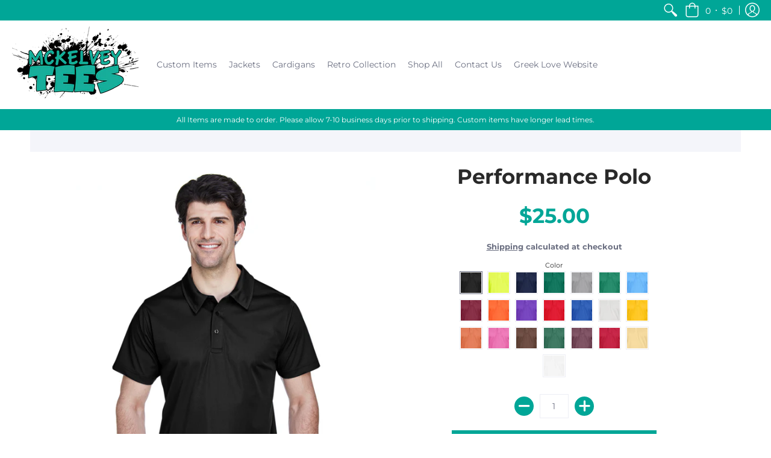

--- FILE ---
content_type: text/html; charset=utf-8
request_url: https://mckelveytees.com/products/performance-polo
body_size: 54707
content:
<!doctype html>
<html lang="en" class="fonts-loading">
  <head><meta charset="utf-8">
<meta http-equiv="X-UA-Compatible" content="IE=edge,chrome=1">
<meta name="viewport" content="width=device-width,initial-scale=1.0,maximum-scale=1"><meta name="description" content="Features: 100% polyester snag-protection piqué with moisture-wicking, anti-microbial, UV protection performance Integrated collar stays Side slits three-button placket with dyed-to-match buttons" /><meta name="theme-color" content="#00a697">
<title>Performance Polo | McKelvey T-Shirt Company</title><link rel="canonical" href="https://mckelveytees.com/products/performance-polo" /><link rel="shortcut icon" href="//mckelveytees.com/cdn/shop/files/Untitled-2_c12f39a3-c68a-4683-b4f7-118d44d1b209_32x32.png?v=1613154072" type="image/png"><link rel="preconnect" href="https://cdn.shopify.com" crossorigin>
<link rel="preconnect" href="https://fonts.shopifycdn.com" crossorigin>
<link rel="preconnect" href="https://monorail-edge.shopifysvc.com">

<link rel="preload" href="//mckelveytees.com/cdn/shop/t/9/assets/styles.min.css?v=131554168967653923351631346650" as="style">
<link rel="preload" as="font" href="//mckelveytees.com/cdn/fonts/montserrat/montserrat_n7.3c434e22befd5c18a6b4afadb1e3d77c128c7939.woff2" type="font/woff2" crossorigin>
<link rel="preload" as="font" href="//mckelveytees.com/cdn/fonts/montserrat/montserrat_n4.81949fa0ac9fd2021e16436151e8eaa539321637.woff2" type="font/woff2" crossorigin>

<link rel="preload" href="//mckelveytees.com/cdn/shop/t/9/assets/script.initial.js?v=55738552683504843911631346646" as="script">
<link rel="preload" href="//mckelveytees.com/cdn/shop/t/9/assets/script.jquery.js?v=93504075263643205481631346647" as="script">
<link rel="preload" href="//mckelveytees.com/cdn/shop/t/9/assets/script.swiper.js?v=159884672470213990451631346649" as="script">
<link rel="preload" href="//mckelveytees.com/cdn/shop/t/9/assets/script.min.js?v=99989046170476343861631346648" as="script"><style>
  	
  @font-face {
  font-family: Montserrat;
  font-weight: 700;
  font-style: normal;
  font-display: swap;
  src: url("//mckelveytees.com/cdn/fonts/montserrat/montserrat_n7.3c434e22befd5c18a6b4afadb1e3d77c128c7939.woff2") format("woff2"),
       url("//mckelveytees.com/cdn/fonts/montserrat/montserrat_n7.5d9fa6e2cae713c8fb539a9876489d86207fe957.woff") format("woff");
}

  @font-face {
  font-family: Montserrat;
  font-weight: 400;
  font-style: normal;
  font-display: swap;
  src: url("//mckelveytees.com/cdn/fonts/montserrat/montserrat_n4.81949fa0ac9fd2021e16436151e8eaa539321637.woff2") format("woff2"),
       url("//mckelveytees.com/cdn/fonts/montserrat/montserrat_n4.a6c632ca7b62da89c3594789ba828388aac693fe.woff") format("woff");
}

    
  @font-face {
    font-family: 'Red_Plug_Design_v4';
    src:  
      url(//mckelveytees.com/cdn/shop/t/9/assets/Red_Plug_Design_v4.woff2?v=47155164934155377441631346646) format('woff2'),
      url(//mckelveytees.com/cdn/shop/t/9/assets/Red_Plug_Design_v4.woff?v=62137811575620235211631346645) format('woff');
    font-display: swap;
    font-weight: normal;
    font-style: normal;
  }
  
  :root {
    
    /* DEFAULT COLORS */

	--white:#fff;
    --black:#000;
    --body_font_color:#6b6f81;
    --body_font_color_05:rgba(107, 111, 129, 0.05);
    --body_font_color_25:rgba(107, 111, 129, 0.25);
    --body_font_color_50:rgba(107, 111, 129, 0.5);
    --body_font_color_lighten_15:#9396a5;
    --body_font_color_darken_10:#545765;
    --body_font_hover_color:#000000;
    --headline_font_color:#292929;
    --headline_font_color_00:rgba(41, 41, 41, 0.0);
    --headline_font_color_05:rgba(41, 41, 41, 0.05);
    --headline_font_color_08:rgba(41, 41, 41, 0.08);
    --button_color:#00a697;
    --button_color_25:rgba(0, 166, 151, 0.25);
    --button_color_lighten_30:#40ffee;
    --button_color_darken_15:#005a51;
    --hover_button_color:#000000;
    --line_color:#edeef4;
    --line_color_05:rgba(237, 238, 244, 0.05);
    --line_color_darken_10:#cdd0e1;
    --success_color:#28b605;
    --error_color:#990000;
    --error_color_00:rgba(153, 0, 0, 0.0);
    --error_color_75:rgba(153, 0, 0, 0.75);
    --section_color_primary:#f4f5fa;
    --section_color_secondary:#f8f8f8;
    --badge_color:#e32e00;
    --badge_background_color:#ffffff;
    --a11ygrey:#767676;
    
    /* DEFAULT FONTS */

    --headline_font:Montserrat, sans-serif;
    --headline_font_fallback:sans-serif;
    --headline_font_weight:700;
  	--headline_font_weight_bold:700;
  	--headline_font_weight_medium:500;
  	--headline_font_style:normal;

    --body_font:Montserrat, sans-serif;
    --body_font_fallback:sans-serif;        
    --body_font_weight:400;
    --body_font_weight_bold:700;
    --body_font_weight_medium:500;
  	--body_font_style:;
    
    /* DEFAULT ICONS */

    --icon_font:'Red_Plug_Design_v4';

    --square_solid: '\e900';
    --square_crossed: '\e905'; 
    --x_only: '\e928';
    --check: '\e91a';

    --box: '\e901';
    --box_check: '\e907';

    --circle: '\e903';
    --circle_check: '\e90f';

    --menu_plus: '\e904';
    --menu_minus: '\e925';
    --menu_times: '\e90c';

    --arrow_down: '\e91c';
    --arrow_left: '\e91d';
    --arrow_right: '\e91e';
    --arrow_up: '\e91f';

    --rss: '\e927';
    --play: '\e940';
    --threed: '\e911';
    --bag: '\e917';
    --cart: '\e902';
    --search: '\e918';
    --account:'\e919';

    --pen: '\e920';
    --pencil: '\e921';
    --edit: '\e922';
    --pencil_ruler: '\e945';
    --fire: '\e95a';
    --cloud: '\e97b';
    --cloud_check: '\e98f';
    --shield: '\e9a1';
    --shield_check: '\e9a4';
    --shield_star: '\e9ac';
    --lock: '\e9b4';
    --lock_encrypt: '\e9ae';
    --gear: '\e9c5';
    --wrench: '\e9c6';
    --screwdriver: '\e9c8';
    --hammer: '\e9c9';
    --hammer_wrench: '\e9cb';
    --wrench_screwdriver: '\e9cc';
    --axe: '\e9ce';
    --trash: '\e9d8';
    --leaf: '\ec9b';
    --recycle: '\e9d7';
    --star: '\e9e9';
    --envelope: '\e9f2';
    --envelope_open: '\e9f3';
    --envelope_letter: '\e9f4';
    --paper_plane: '\e9f9';
    --binoculars: '\ea10';
    --file_text: '\ea22';
    --clipboard_text: '\ea42';
    --clipboard_paper: '\ea44';
    --newsletter: '\ea53';
    --certificate_vert: '\ea57';
    --certificate_horiz: '\ea58';
    --medal: '\ea59';
    --trophy: '\ea5e';
    --ticket: '\ea83';
    --megaphone: '\ea84';
    --camera: '\ea98';
    --bookmark: '\eaa9';
    --user_chat: '\eaba';
    --support: '\eac1';
    --shirt: '\eb02';
    --tank_top: '\eb03';
    --tag: '\eb32';
    --tag_text: '\eb33';
    --credit_card: '\eb36';
    --telephone: '\eb60';
    --telephone_answer: '\eb4d';
    --map: '\eb70';
    --map_marker: '\eb65';
    --map_marker_check: '\eb6a';
    --calendar: '\eb73';
    --smartphone: '\eba6';
    --monitor: '\ebc5';
    --power: '\ebd4';
    --lamp_bright: '\ebda';
    --bubble_text: '\ec0c';
    --bubble_two: '\ec10';
    --bubble_shiny: '\ec12';
    --bubble_chat: '\ec13';
    --heart: '\ec2e';
    --gift: '\ec51';
    --crown: '\ec59';
    --diamond: '\ec5d';
    --diamond_shield: '\ec5c';
    --weight_kg: '\ec75';
    --weight_lb: '\ec76';
    --weight_oz: '\ec77';
    --platter: '\ec7c';
    --piggy_bank: '\eb37';
    --rocket: '\eca8';
    --hand_truck: '\ecb1';
    --truck: '\ecd7';
    --truck_check: '\ecda';
    --box_ship: '\eb1a';
    --cube_ship: '\ed00';
    --cube_return: '\ed05';
    --ghost: '\ed41';
    --witch_hat: '\ed45';
    --halloween: '\ed46';
    --snowman: '\ed47';
    --christmas_tree: '\ed48';
    --easter_egg: '\ed49';
    --bell: '\ed55';
    --volume: '\ed5b';
    --return: '\ed8c';
    --sync: '\ed8d';
    --history: '\ed9a';
    --alarm: '\eda5';
    --pleased: '\ed26';
    --smiley: '\ed1c';
    --horns: '\ef04';
    --thumbs_up: '\edca';
    --thumbs_up_fb: '\edcc';
    --warning_triangle: '\ee23';
    --warning_octagon: '\ee25';
    --stop: '\ee24';
	--facebook: '\e94d';
    --google_plus: '\e94e';
    --instagram: '\e94f';
    --pinterest: '\e952';
    --tumblr: '\e954';
    --twitter: '\e955';
    --vimeo: '\e956';
    --youtube: '\e958';
    
    /* DEFAULT SIZES */
  
	--base:16px;
    --xx_small:calc(var(--base) * 0.75);	/* p  / 12 */
    --x_small:calc(var(--base) * 0.875);	/* h6 / 14 */
    --small:var(--base);					/* h5 / 16 */
    --medium:calc(var(--base) * 1.125);		/* h4 / 18 */
    --large:calc(var(--base) * 1.625);		/* h3 / 26 */
    --x_large:calc(var(--base) * 2.125);	/* h2 / 34 */
    --xx_large:calc(var(--base) * 3);		/* h1 / 48 */
    --jumbo:calc(var(--base) * 4);			/* Icons / 56 */

    --master_spacing:20px;
    --swatches:36px;

  }
  
  
  

  

  .badge {
    height:36px;
    padding:4px;
    width:36px;
  }
  
  

  .placeholder-svg-background {background-image:url('data:image/svg+xml,%3Csvg xmlns=%22http://www.w3.org/2000/svg%22 viewBox=%220 0 1052 400%22%3E%3Cpath d=%22M103 177.9c0-.3-.2-.5-.4-.7-.2-.2-.5-.2-.8-.2l-13.4 3.1c-.3.1-.6.3-.7.6l-.7 2c-.7 1.9-2.6 2.6-3.6 2.9-1.2.3-2.5.6-3.8.9-6.3 1.5-14.1 3.3-21.4 6.6-6.8-6.3-12.7-11.1-15.7-13.5-.5-.4-1.2-.6-1.8-.5-.6.1-1.1.4-1.5.8-.5.3-2.1 1.5-2.8 3.7-2.9 9.4 1.8 15.3 7 19.9-4.9 5.5-8.1 12.9-8.1 22.9 0 36.1 20.1 42.8 33.4 47.3 8.1 2.7 12.7 4.5 12.7 9.6 0 5.4-5.4 7.2-12.8 9.7-14.1 4.7-33.3 11.1-33.3 47.2 0 10.2 3.3 17.7 8.4 23.2-5.3 4.6-10.2 10.6-7.3 20.1.7 2.2 2.2 3.3 2.8 3.7.4.4.9.7 1.5.8h.3c.5 0 1.1-.2 1.5-.5 3.1-2.4 9.2-7.4 16.1-13.9 7.2 3.2 14.9 5 21 6.4 1.4.3 2.6.6 3.8.9 1.1.3 2.9 1 3.6 2.9l.7 2c.1.3.4.6.7.6l13.4 3.1h.2c.2 0 .4-.1.6-.2.2-.2.4-.4.4-.7 6.9-50.3.2-77.3-3.8-93.4-1.3-5.3-2.3-9.2-2.3-12.1s.9-6.8 2.3-12.1c4.1-15.9 10.7-42.8 3.8-93.1zm-64.8 6.4c.5-1.8 2-2.6 2-2.7l.3-.3c.1-.1.2-.2.3-.2.1 0 .2 0 .3.1 2.8 2.3 8.5 6.8 15 12.8-4.2 2.1-8.1 4.7-11.5 8-6.5-5.7-8.4-11-6.4-17.7zm3 201.6c-.1.1-.3.1-.3.1-.1 0-.2 0-.3-.2l-.3-.3s-1.5-.9-2-2.7c-2.1-6.9-.1-12.1 6.8-18.1 3.4 3.3 7.4 5.8 11.6 7.9-6.8 6.3-12.5 11-15.5 13.3zM95 283.3c0 3.2 1 7.1 2.3 12.6 3.9 15.8 10.5 42.3 3.9 91.5l-11.8-2.7-.5-1.5c-.7-2-2.6-3.5-5-4.2-1.2-.3-2.5-.6-3.9-.9-16-3.7-42.8-10-42.8-37.9 0-34.6 18.5-40.8 32-45.3 7.6-2.5 14.2-4.7 14.2-11.6 0-6.8-6.5-8.9-14.1-11.5-13.5-4.5-32.1-10.7-32.1-45.4 0-27.9 26.8-34.2 42.8-37.9 1.4-.3 2.7-.6 3.9-.9 2.5-.6 4.3-2.1 5-4.2l.5-1.5 11.8-2.7c6.6 49.3 0 75.7-3.9 91.5-1.3 5.5-2.3 9.4-2.3 12.6z%22/%3E%3Cpath d=%22M96 372c-1.6 0-2.5 2.8-2.5 5.6s.8 5.6 2.5 5.6 2.5-2.8 2.5-5.6-.9-5.6-2.5-5.6zm0 10.2c-.6 0-1.5-1.8-1.5-4.6s.9-4.6 1.5-4.6 1.5 1.8 1.5 4.6-.9 4.6-1.5 4.6zm0-187.5c1.6 0 2.5-2.8 2.5-5.6s-.8-5.6-2.5-5.6-2.5 2.8-2.5 5.6c0 2.9.9 5.6 2.5 5.6zm0-10.1c.6 0 1.5 1.8 1.5 4.6s-.9 4.6-1.5 4.6-1.5-1.8-1.5-4.6.9-4.6 1.5-4.6zM83.5 296.7c-18.6.8-43.3 5.7-43.3 40.1 0 10.6 3.2 19 9.4 24.8 5 4.7 14.3 9.9 31 9.9 1.8 0 3.6-.1 5.6-.2 6.5-.4 11.9-4.9 13.4-11.1 1.6-6.5 6.1-29.8-4.5-56-1.9-4.7-6.6-7.6-11.6-7.5zm-42.3 40.1c0-33.2 23.8-38.2 41.9-39-.1.2-.2.3-.2.6.2 4.8.4 9.3.6 13.7-.1 23.6-15.1 33.9-28.4 43-2 1.4-3.9 2.6-5.7 4-.2.2-.4.4-.4.6-5.2-5.6-7.8-13.3-7.8-22.9zm8.9 24c.2 0 .3-.1.4-.2 1.8-1.3 3.6-2.6 5.6-3.9 10.8-7.4 23.8-16.3 28-33.3.4 5.8.8 11.1 1.1 15.7-4.8 8.6-12.2 17.7-22.6 27.8-.3.2-.3.6-.3.9-4.5-1.5-8.7-3.7-12.2-6.9.1-.1.1-.1 0-.1zm36 9.5c-5.5.4-14 .3-22-2 9.5-9.3 16.5-17.8 21.4-25.8 1.4 16.4 2.6 26.8 2.6 26.9 0 .2.1.4.2.5-.7.3-1.4.4-2.2.4zm12.5-10.4c-1.1 4.5-4.3 7.9-8.5 9.5v-.2c0-.1-1.4-11.8-2.9-30-.6-7.5-1.3-16.7-1.8-27.3v-.6c0-.1 0-.2-.1-.2-.2-4.1-.4-8.4-.5-12.9 0-.2-.1-.3-.2-.5 4.1.3 7.8 2.9 9.4 6.8 10.7 25.9 6.2 49 4.6 55.4zm1-153c-1.6-6.2-7-10.7-13.4-11.1-20.3-1.3-31.1 4.6-36.6 9.7-6.2 5.8-9.4 14.2-9.4 24.8 0 34.3 24.7 39.3 43.3 40.1h.5c4.8 0 9.3-3 11.1-7.5 10.6-26.2 6.1-49.5 4.5-56zM81 196.6c1.9 0 3.6.1 5.1.2.8.1 1.6.2 2.4.4-.2.2-.3.4-.3.6 0 .1-1.2 10.5-2.6 26.9-4.9-8.1-12-16.5-21.4-25.8-.1-.1-.1-.1-.2-.1 5.8-1.7 11.9-2.2 17-2.2zm-39.8 33.7c0-9.6 2.6-17.3 7.8-22.8 0 .3.1.6.4.8 1.7 1.3 3.5 2.5 5.4 3.8 13.6 9.4 29.1 20.1 28.1 45.6-.2 4.2-.2 7.3-.3 11.2 0 .2.1.3.1.5-18.1-.9-41.5-6.1-41.5-39.1zm43.2 39.1c.1-.1.2-.3.2-.5 0-3.9.1-7 .3-11.2 1-26.6-15.6-38.1-29-47.3-1.9-1.3-3.6-2.5-5.3-3.7-.2-.1-.4-.2-.6-.2l.2-.2c3.5-3.3 7.8-5.5 12.3-7-.2.4-.1.8.2 1.1 10.4 10.2 17.8 19.3 22.7 28.1 3 5.4 4.7 10.3 5.1 14.6.6 7.1 1.2 13 2 20.4 0 .4.4.8.8.8-1.9 3-5.3 4.9-8.9 5.1zm10-7.5c-.7-6.8-1.3-12.5-1.9-19.1-.4-4.5-2.2-9.6-5.2-15.1 1.4-18 2.8-29.6 2.8-29.7v-.3c4.2 1.6 7.4 5 8.5 9.5 1.6 6.3 6 29.1-4.2 54.7zM204.6 71.5c16 0 29.1-13 29.1-29.1s-13-29.1-29.1-29.1-29.1 13-29.1 29.1 13.1 29.1 29.1 29.1zm0-57.1c15.5 0 28.1 12.6 28.1 28.1 0 15.5-12.6 28.1-28.1 28.1S176.5 58 176.5 42.5c0-15.5 12.6-28.1 28.1-28.1z%22/%3E%3Cpath d=%22M227.5 42.7c0 .3.2.5.5.5h3.1c.3 0 .5-.2.5-.5s-.2-.5-.5-.5H228c-.3 0-.5.3-.5.5zm-49.4.5h3.1c.3 0 .5-.2.5-.5s-.2-.5-.5-.5h-3.1c-.3 0-.5.2-.5.5s.2.5.5.5zm26.2 22.2c-.3 0-.5.2-.5.5V69c0 .3.2.5.5.5s.5-.2.5-.5v-3.1c0-.3-.2-.5-.5-.5zm0-45.9c.3 0 .5-.2.5-.5v-3.1c0-.3-.2-.5-.5-.5s-.5.2-.5.5V19c0 .3.2.5.5.5zm12.4 42.9c-.1-.2-.4-.3-.7-.2-.2.1-.3.4-.2.7l1.6 2.7c.1.2.3.2.4.2.1 0 .2 0 .2-.1.2-.1.3-.4.2-.7l-1.5-2.6zm-24.2-39.9c.1.2.3.2.4.2.1 0 .2 0 .2-.1.2-.1.3-.4.2-.7l-1.6-2.7c-.1-.2-.4-.3-.7-.2-.2.1-.3.4-.2.7l1.7 2.8zm-8.3 31.1l-2.8 1.6c-.2.1-.3.4-.2.7.1.2.3.2.4.2.1 0 .2 0 .2-.1l2.8-1.6c.2-.1.3-.4.2-.7 0-.1-.4-.2-.6-.1zm40.6-22.3c.1 0 .2 0 .2-.1l2.8-1.6c.2-.1.3-.4.2-.7-.1-.2-.4-.3-.7-.2l-2.8 1.6c-.2.1-.3.4-.2.7.1.2.3.3.5.3zm3 24l-2.8-1.6c-.2-.1-.5-.1-.7.2-.1.2-.1.5.2.7l2.8 1.6c.1 0 .2.1.2.1.2 0 .3-.1.4-.2.2-.4.2-.7-.1-.8zm-46.4-25.7l2.8 1.6c.1 0 .2.1.2.1.2 0 .3-.1.4-.2.1-.2.1-.5-.2-.7l-2.8-1.6c-.2-.1-.5-.1-.7.2s.1.5.3.6zm11.8 32.6c-.2-.1-.5-.1-.7.2l-1.6 2.8c-.1.2-.1.5.2.7.1 0 .2.1.2.1.2 0 .3-.1.4-.2l1.6-2.8c.2-.4.1-.7-.1-.8zM216 22.7c.1 0 .2.1.2.1.2 0 .3-.1.4-.2l1.6-2.8c.1-.2.1-.5-.2-.7-.2-.1-.5-.1-.7.2l-1.6 2.8c0 .1.1.4.3.6zm-12.9 19.1s.1 0 .1.1c-.1.2-.1.5-.1.7l1.4 11.2c.1 1.1.4 2.2.9 3.2l.9 1.9c.1.2.3.3.5.3h.1c.2 0 .4-.2.4-.4l.3-2.1c.2-1.1.2-2.4.1-3.6l-1.2-10h13.2c2 0 4 0 5.9-.5.2-.1.4-.1.4-.4 0-.2-.2-.4-.4-.4-1.9-.5-3.9-.7-5.9-.7h-14c-.3-.3-.7-.4-1.2-.3-.3 0-.5.1-.7.3 0 0 0-.1-.1-.1l-18.1-14.8c-.2-.2-.5-.1-.7.1-.2.2-.1.5.1.7l18.1 14.8zm16.5.4c1.1 0 2.2-.2 3.3 0-1.1.2-2.2 0-3.3 0h-13.4 13.4z%22/%3E%3Cpath d=%22M211.3 38.3c.3 0 .5-.2.5-.5V27c0-.3-.2-.5-.5-.5s-.5.2-.5.5v10.9c0 .2.2.4.5.4zm-3-2.1c.3 0 .5-.2.5-.5v-6.5c0-.3-.2-.5-.5-.5s-.5.2-.5.5v6.5c0 .2.2.5.5.5zm-57.7-2h5.9c.3 0 .5-.2.5-.5s-.2-.5-.5-.5h-5.9c-.3 0-.5.2-.5.5s.2.5.5.5zm-8.1 5h2.4c.3 0 .5-.2.5-.5s-.2-.5-.5-.5h-2.4c-.3 0-.5.2-.5.5s.3.5.5.5zm13.1 4.5c0 .3.2.5.5.5h2.8c.3 0 .5-.2.5-.5s-.2-.5-.5-.5h-2.8c-.2 0-.5.3-.5.5zm-13.8 6.5h4c.3 0 .5-.2.5-.5s-.2-.5-.5-.5h-4c-.3 0-.5.2-.5.5s.2.5.5.5zm6.9 0h1.5c.3 0 .5-.2.5-.5s-.2-.5-.5-.5h-1.5c-.3 0-.5.2-.5.5s.3.5.5.5zm-34.9-16h5.9c.3 0 .5-.2.5-.5s-.2-.5-.5-.5h-5.9c-.3 0-.5.2-.5.5s.2.5.5.5zm-6.4 0h2.1c.3 0 .5-.2.5-.5s-.2-.5-.5-.5h-2.1c-.3 0-.5.2-.5.5s.3.5.5.5zm-11.3 0h5.3c.3 0 .5-.2.5-.5s-.2-.5-.5-.5h-5.3c-.3 0-.5.2-.5.5s.2.5.5.5zm20.4 9.5c0 .3.2.5.5.5h7.7c.3 0 .5-.2.5-.5s-.2-.5-.5-.5H117c-.3 0-.5.3-.5.5zm-4.8.5h2c.3 0 .5-.2.5-.5s-.2-.5-.5-.5h-2c-.3 0-.5.2-.5.5s.3.5.5.5zm-11.8 5.5c0 .3.2.5.5.5h5.5c.3 0 .5-.2.5-.5s-.2-.5-.5-.5h-5.5c-.3 0-.5.3-.5.5zM83.3 34.2h5.1c.3 0 .5-.2.5-.5s-.2-.5-.5-.5h-5.1c-.3 0-.5.2-.5.5s.3.5.5.5zm9 4h4.1c.3 0 .5-.2.5-.5s-.2-.5-.5-.5h-4.1c-.3 0-.5.2-.5.5s.3.5.5.5zm-9.5 1h2.4c.3 0 .5-.2.5-.5s-.2-.5-.5-.5h-2.4c-.3 0-.5.2-.5.5s.2.5.5.5zm-9.2-1h4.1c.3 0 .5-.2.5-.5s-.2-.5-.5-.5h-4.1c-.3 0-.5.2-.5.5s.2.5.5.5zm14 11.5c0 .3.2.5.5.5h1.5c.3 0 .5-.2.5-.5s-.2-.5-.5-.5h-1.5c-.3 0-.5.3-.5.5z%22/%3E%3Cpath d=%22M54.8 56.8v-.3c0-.1-.2-.3-.2-.3h5.2v1.5c0 1.3 1 2.5 2.3 2.5h6.7c1.3 0 2-1.2 2-2.5v-1.4h57v1.3c0 1.3 1.2 2.5 2.5 2.5h6.7c1.3 0 2.8-1.2 2.8-2.5v-1.5h28.5c.5 3 3.1 6 6.4 6h3.3c5.3 7 13.5 12.1 22.9 13.2.4 1.7 1.9 3 3.7 3s3.4-1.4 3.7-3.1c9.5-1.1 17.7-6 23-13.4.2.1.3.3.5.3h3.4c2.8 0 5.2-2 6.1-5H283l79.2.1c2.2 0 4.4-.6 6.3-1.8 4.5-3 10-7.5 10-12.6s-5.4-9.7-10-12.6c-1.9-1.2-4-1.8-6.3-1.8l-120.5.1c-.5-3.1-3.1-5.4-6.4-5.4h-3.8c-.1 0-.2-.1-.3-.1-6-8.2-15.7-13.5-26.7-13.5-10.9 0-20.6 5.6-26.6 13.6h-3.3c-2.8 0-5.2 2-6.1 4h-28.8V26c0-1.3-1.4-2.8-2.8-2.8h-6.7c-1.3 0-2.5 1.4-2.5 2.8v1.3h-57V26c0-1.3-.6-2.8-2-2.8H62c-1.3 0-2.3 1.4-2.3 2.8v1.2h-5V27c0-3.3-2.8-5.7-6.1-5.7H31.2c-3.3 0-6.4 2.4-6.4 5.7v29.8c0 3.3 3.1 5.5 6.4 5.5h17.5c3.3-.1 6.1-2.3 6.1-5.5zm149.8 20.4c-1.2 0-2.3-.8-2.7-1.9.9.1 1.8.1 2.7.1s1.8 0 2.7-.1c-.4 1.1-1.4 1.9-2.7 1.9zM367.4 32c3.4 2.2 9.1 6.6 9.1 11 0 2.8-2.3 5.4-4.8 7.6-.1-.1-.2-.4-.4-.4h-7.1c-.3 0-.5.2-.5.5s.2.5.5.5h6.6c-1.2 1-2.3 1.9-3.3 2.6-1.5 1-3.3 1.6-5.2 1.6l-120.4.1V35.2h2.7c.3 0 .5-.2.5-.5s-.2-.5-.5-.5h-2.7v-3.7h120.4c1.7 0 3.5.5 5.1 1.5zm-132-6.8c2.5 0 4.4 1.8 4.4 4.2v25.9c0 2.5-2 4.8-4.4 4.8h-2.8c3.2-5 5-11.1 5-17.5s-1.8-12.5-5-17.5h2.8zm-30.8-13.7c17.1 0 31 13.9 31 31s-13.9 31-31 31-31-13.9-31-31 13.9-31 31-31zm-30 13.7h2c-3.2 5-5 11.1-5 17.5s1.8 12.5 5 17.5h-2c-2.5 0-4.9-2.4-4.9-4.8V29.5c.1-2.5 2.5-4.3 4.9-4.3zm-6.8 4v20h-2.3c-.3 0-.5.2-.5.5s.2.5.5.5h2.3v4h-28v-25h28zm-30 28.6c0 .2-.2.4-.4.4h-7.1c-.2 0-.4-.2-.4-.4V25.7c0-.2.2-.4.4-.4h7.1c.2 0 .4.2.4.4v32.1zm-10-28.4v7.9h-4.1c-.3 0-.5.2-.5.5s.2.5.5.5h4.1v16.1h-57v-25h57zm-58 28.4c0 .2-.2.4-.4.4h-7.1c-.2 0-.4-.2-.4-.4V25.7c0-.2.2-.4.4-.4h7.1c.2 0 .4.2.4.4v32.1zm-10-3.6H49c-1.9 0-3.2-1.4-3.2-3.2v-5.6c0-.1-.2-.1-.2-.1h7.2v2.6c0 .6.4 1 1 1s1-.4 1-1v-12c0-.6-.4-1-1-1s-1 .4-1 1v2.3h-7v-5.5c0-1.8 1.4-3.5 3.2-3.5h10.8v25zm-16-21.5v5.5h-13V27.4c0-.7.5-1.1 1.2-1.1h15.9c.7 0 1.3 0 1.3 1H49c-3-.1-5.2 2.5-5.2 5.4zm-13.4 7.5h22.4v3H30.4c-.4 0-.6-.6-.6-1v-.8c0-.3.2-1.2.6-1.2zm.4 5h12.9s.1 0 .1.1V51c0 3 2.3 5.2 5.2 5.2h.2c0 1-.6 1-1.3 1H32c-.7 0-1.2-.1-1.2-.9V45.2zm-4 11.6V27c0-2.2 2.2-3.7 4.4-3.7h17.5c2.2 0 4.1 1.6 4.1 3.7v.3h-2.6c0-1-1.1-2-2.3-2H32c-1.3 0-2.2.8-2.2 2.1v11.5c-1 .3-2 1.4-2 2.6v.8c0 1.3 1 2.3 2 2.6v11.5c0 1.3.9 1.9 2.2 1.9h15.9c1.3 0 2.3-1 2.3-2h2.4s.1.2.1.3v.3c0 2.2-1.9 3.5-4.1 3.5H31.2c-2.2-.2-4.4-1.5-4.4-3.6z%22/%3E%3Cpath d=%22M246.9 51.2h5.9c.3 0 .5-.2.5-.5s-.2-.5-.5-.5h-5.9c-.3 0-.5.2-.5.5s.2.5.5.5zm25.5 0h3.9c.3 0 .5-.2.5-.5s-.2-.5-.5-.5h-3.9c-.3 0-.5.2-.5.5s.3.5.5.5zm5.8-4.5c0 .3.2.5.5.5h2.4c.3 0 .5-.2.5-.5s-.2-.5-.5-.5h-2.4c-.2 0-.5.3-.5.5zm-22.4-5.5h5.3c.3 0 .5-.2.5-.5s-.2-.5-.5-.5h-5.3c-.3 0-.5.2-.5.5s.3.5.5.5zm16.4-.5c0 .3.2.5.5.5h7.2c.3 0 .5-.2.5-.5s-.2-.5-.5-.5h-7.2c-.3 0-.5.3-.5.5zm38.3-5.5h5.9c.3 0 .5-.2.5-.5s-.2-.5-.5-.5h-5.9c-.3 0-.5.2-.5.5s.3.5.5.5zm47.9 16h2.3c.3 0 .5-.2.5-.5s-.2-.5-.5-.5h-2.3c-.3 0-.5.2-.5.5s.2.5.5.5zm-7.9-5h-2.4c-.3 0-.5.2-.5.5s.2.5.5.5h2.4c.3 0 .5-.2.5-.5s-.2-.5-.5-.5zm13.1-5h4.1c.3 0 .5-.2.5-.5s-.2-.5-.5-.5h-4.1c-.3 0-.5.2-.5.5s.2.5.5.5zm-4.1-6h1.5c.3 0 .5-.2.5-.5s-.2-.5-.5-.5h-1.5c-.3 0-.5.2-.5.5s.2.5.5.5zm-14.6 0h8.9c.3 0 .5-.2.5-.5s-.2-.5-.5-.5h-8.9c-.3 0-.5.2-.5.5s.2.5.5.5zm-11.7 0h2.8c.3 0 .5-.2.5-.5s-.2-.5-.5-.5h-2.8c-.3 0-.5.2-.5.5s.2.5.5.5zm-52.6 15.5c0 .3.2.5.5.5h2.3c.3 0 .5-.2.5-.5s-.2-.5-.5-.5h-2.3c-.3 0-.5.3-.5.5zm34.8 0c0 .3.2.5.5.5h2.3c.3 0 .5-.2.5-.5s-.2-.5-.5-.5h-2.3c-.3 0-.5.3-.5.5zm-17-4c0 .3.2.5.5.5h2.3c.3 0 .5-.2.5-.5s-.2-.5-.5-.5h-2.3c-.3 0-.5.3-.5.5zm-2.6-5.5h4.5c.3 0 .5-.2.5-.5s-.2-.5-.5-.5h-4.5c-.3 0-.5.2-.5.5s.3.5.5.5zm41.5 9H335c-.3 0-.5.2-.5.5s.2.5.5.5h2.3c.3 0 .5-.2.5-.5s-.2-.5-.5-.5zm-2.3-3.5c0-.3-.2-.5-.5-.5h-2.4c-.3 0-.5.2-.5.5s.2.5.5.5h2.4c.3 0 .5-.2.5-.5zm-5.9-5.5h4.5c.3 0 .5-.2.5-.5s-.2-.5-.5-.5h-4.5c-.3 0-.5.2-.5.5s.2.5.5.5zm-38.9 5c1.7 0 3.2-1.4 3.2-3.2s-1.4-3.2-3.2-3.2-3.2 1.5-3.2 3.2 1.4 3.2 3.2 3.2zm0-4.4c.6 0 1.2.5 1.2 1.2s-.5 1.2-1.2 1.2-1.2-.6-1.2-1.2.5-1.2 1.2-1.2zm16.1 4.4c1.7 0 3.2-1.4 3.2-3.2s-1.4-3.2-3.2-3.2-3.2 1.4-3.2 3.2 1.5 3.2 3.2 3.2zm0-4.4c.6 0 1.2.5 1.2 1.2s-.5 1.2-1.2 1.2-1.2-.5-1.2-1.2.6-1.2 1.2-1.2zm16.2 4.4c1.7 0 3.2-1.4 3.2-3.2s-1.4-3.2-3.2-3.2-3.2 1.4-3.2 3.2 1.4 3.2 3.2 3.2zm0-4.4c.6 0 1.2.5 1.2 1.2s-.5 1.2-1.2 1.2c-.6 0-1.2-.5-1.2-1.2s.5-1.2 1.2-1.2zm13 1.2c0 1.7 1.4 3.2 3.2 3.2s3.2-1.4 3.2-3.2-1.4-3.2-3.2-3.2-3.2 1.5-3.2 3.2zm3.1-1.2c.6 0 1.2.5 1.2 1.2s-.5 1.2-1.2 1.2c-.6 0-1.2-.5-1.2-1.2s.6-1.2 1.2-1.2zM76.4 43.7c0 .3.2.5.5.5h4.7c.3 0 .5-.2.5-.5s-.2-.5-.5-.5h-4.7c-.2 0-.5.3-.5.5zm196.1-8.5h2.9c.3 0 .5-.2.5-.5s-.2-.5-.5-.5h-2.9c-.3 0-.5.2-.5.5s.3.5.5.5zm-66.5 280c-.2-.2-.5-.2-.7-.1-.2.2-.2.5-.1.7 1 1.2 2.1 2.3 3.2 3.3.1.1.2.1.3.1.1 0 .3-.1.4-.2.2-.2.2-.5 0-.7-1-.9-2.1-1.9-3.1-3.1zm59.6-21.8c0-5.2-1.1-10.2-3.3-14.8-.1-.2-.4-.4-.7-.2-.2.1-.4.4-.2.7 2.2 4.5 3.2 9.3 3.2 14.4 0 18.4-15 33.3-33.3 33.3-7.1 0-13.8-2.2-19.5-6.3-.2-.2-.5-.1-.7.1-.2.2-.1.5.1.7 5.9 4.2 12.8 6.5 20.1 6.5 18.9 0 34.3-15.4 34.3-34.4zm-6.9-18.9c.1.1.3.2.4.2.1 0 .2 0 .3-.1.2-.2.3-.5.1-.7-1-1.4-2-2.7-3.2-4-.2-.2-.5-.2-.7 0-.2.2-.2.5 0 .7 1.1 1.3 2.2 2.6 3.1 3.9zm-12.6-10.9c2.3 1.1 4.4 2.5 6.3 4.1.1.1.2.1.3.1.1 0 .3-.1.4-.2.2-.2.1-.5-.1-.7-2-1.7-4.2-3.1-6.5-4.2-.2-.1-.5 0-.7.2-.1.2 0 .5.3.7zm-48.2 29.8c0-18.4 15-33.3 33.3-33.3 3.2 0 6.5.5 9.5 1.4.3.1.5-.1.6-.3.1-.3-.1-.5-.3-.6-3.2-.9-6.5-1.4-9.8-1.4-18.9 0-34.3 15.4-34.3 34.3 0 2.1.2 4.3.6 6.3 0 .2.3.4.5.4h.1c.3-.1.5-.3.4-.6-.4-2-.6-4.1-.6-6.2zm1.6 10c-.1-.3-.4-.4-.6-.3-.3.1-.4.4-.3.6.7 2.3 1.7 4.6 2.9 6.7.1.2.3.3.4.3.1 0 .2 0 .2-.1.2-.1.3-.4.2-.7-1.2-2-2.1-4.2-2.8-6.5z%22/%3E%3Cpath d=%22M231.3 315c11.9 0 21.6-9.7 21.6-21.6s-9.7-21.6-21.6-21.6-21.6 9.7-21.6 21.6 9.7 21.6 21.6 21.6zm0-41.1c4.6 0 8.8 1.6 12.1 4.3l-10 12.1c-.2.2-.1.5.1.7.1.1.2.1.3.1.1 0 .3-.1.4-.2l10-12.1c4.1 3.6 6.7 8.8 6.7 14.7 0 10.8-8.8 19.6-19.6 19.6-4.5 0-8.6-1.5-11.9-4.1l10-12.1c.2-.2.1-.5-.1-.7-.2-.2-.5-.1-.7.1l-10 12.1c-1.2-1-2.2-2.1-3.1-3.4l.1-.1 19.4-23.5c.2-.2.1-.5-.1-.7-.2-.2-.5-.1-.7.1L215 304.2c-2-3.1-3.2-6.7-3.2-10.6-.1-11 8.7-19.7 19.5-19.7zm44.7 19.5c0 2.3.4 4.5 1.2 6.7.1.2.3.3.5.3h.2c.3-.1.4-.4.3-.6-.8-2-1.1-4.2-1.1-6.3 0-10 8.1-18.1 18.1-18.1 6.4 0 12.4 3.4 15.6 8.9.1.2.4.3.7.2.2-.1.3-.4.2-.7-3.4-5.8-9.7-9.4-16.5-9.4-10.6-.1-19.2 8.5-19.2 19zm19.2 18.2c-5.7 0-10.9-2.6-14.4-7.1-.2-.2-.5-.3-.7-.1-.2.2-.3.5-.1.7 3.7 4.7 9.2 7.4 15.2 7.4 10.6 0 19.1-8.6 19.1-19.1 0-1.3-.1-2.6-.4-3.9-.1-.3-.3-.4-.6-.4-.3.1-.4.3-.4.6.2 1.2.4 2.4.4 3.7 0 10-8.1 18.2-18.1 18.2zm99.6-44.4c0-.6-.4-1-1-1h-43c-.6 0-1 .4-1 1v53c0 .6.4 1 1 1h43c.6 0 1-.4 1-1v-53zm-1 52h-42v-51h42v51z%22/%3E%3Cpath d=%22M379.8 271.7c0-.3-.2-.5-.5-.5h-12c-.3 0-.5.2-.5.5v43c0 .3.2.5.5.5h12c.3 0 .5-.2.5-.5v-43zm-12 .5h11v42h-11v-42zm-142 36.9c.1.1.2.1.3.1.1 0 .3-.1.4-.2l18.3-22.3c.2-.2.1-.5-.1-.7s-.5-.1-.7.1l-18.3 22.3c-.1.2-.1.6.1.7zm85.5-53.5c.3 0 .5-.2.5-.5v-8.9l4.6.7c.3 0 .6-.1.6-.4 0-.3-.1-.5-.4-.6l-5.1-.8c-.1 0-.4 0-.5.1-.1.1-.2.2-.2.4v9.5c0 .3.2.5.5.5zm11.9-7.7l15.6 2.4h.1c.2 0 .5-.2.5-.4 0-.3-.1-.5-.4-.6l-15.6-2.4c-.3 0-.5.1-.6.4 0 .3.1.6.4.6zm16.1 60.4c-.3 0-.5.2-.5.5v26.3c0 .3.2.5.5.5s.5-.2.5-.5v-26.3c0-.3-.2-.5-.5-.5zm0-20.5c-.3 0-.5.2-.5.5v13.9c0 .3.2.5.5.5s.5-.2.5-.5v-13.9c0-.2-.2-.5-.5-.5zm-28-17.2c.3 0 .5-.2.5-.5v-9c0-.3-.2-.5-.5-.5s-.5.2-.5.5v9c0 .3.2.5.5.5zm-16.1 37.5c-3.2 0-6.2-1-8.7-2.8-.2-.2-.5-.1-.7.1-.2.2-.1.5.1.7 2.7 2 5.9 3 9.3 3 8.6 0 15.7-7 15.7-15.7 0-1.7-.3-3.4-.8-5-.1-.3-.4-.4-.6-.3-.3.1-.4.4-.3.6.5 1.5.8 3.1.8 4.7-.1 8.1-6.7 14.7-14.8 14.7zm0-30.3c-8.6 0-15.7 7-15.7 15.7 0 2.8.8 5.6 2.2 8 .1.2.3.2.4.2.1 0 .2 0 .3-.1.2-.1.3-.4.2-.7-1.4-2.3-2.1-4.9-2.1-7.5 0-8.1 6.6-14.7 14.7-14.7 4.3 0 8.4 1.9 11.2 5.2.2.2.5.2.7.1.2-.2.2-.5.1-.7-3-3.5-7.4-5.5-12-5.5zm-82.5 57.4c.3.1.6.2.9.2.7 0 1.5-.4 1.8-1.1.5-1 .1-2.2-.9-2.7s-2.2-.1-2.7.9-.1 2.2.9 2.7zm-.1-2.2c.2-.5.8-.7 1.3-.5.5.2.7.8.5 1.3-.2.5-.8.7-1.3.5-.5-.2-.7-.8-.5-1.3z%22/%3E%3Cpath d=%22M447.3 179.2h-11.5v-1.5c0-.6-.4-1.5-.9-1.5H135.2c-.6 0-1.5.9-1.5 1.5v7.5h-2.4c-.6 0-.6.4-.6.9v203.2c0 .6 0 .9.6.9h308.4c.6 0 1-.3 1-.9v-4.1h6.5c.6 0 1.5-.5 1.5-1V179.9c.1-.6-.8-.7-1.4-.7zm-311.5-1h298v7h-298v-7zm280 21.6h-1.3c-.3 0-.5.2-.5.5s.3.5.5.5l.4.2c.2 0 .4.3.6.3.1 0 .3-.5.3-.5v127h-.1c-.4 0-1.1.2-2.8 1.6-.2.2-.2.5-.1.7.1.1.2.2.4.2.1 0 .2 0 .3-.1 1.6-1.3 2.1-1.4 2.2-1.4v-.5.5h.1v59.6H178.6c2.6-3 2.2-7.2.3-10-1.8-2.6-4.8-4.5-9-5.7-1-.3-2.1-.5-3.1-.7-2-.4-4-.9-5.9-1.7-2.5-1.1-5.1-3.4-5.3-6.5 0-.5 0-1.1.1-1.7.1-1.5.3-3-.7-4.2-1.6-2-4.8-1.1-7.1.7l-.3.3c-1.7 1.4-3.6 2.9-5.6 2.4-.2 0-.1 0-.2.1-2.1 1.5-6.9 1.8-8.9.2v-50.3c0-.1.8-.2 1.9-.4.3 0 .4-.3.3-.6 0-.3-.1-.5-.4-.4-.9.1-1.8.3-1.8.4V275h-.1.1c.2 0 .3-.1.4-.3.1-.3.2-.5-.1-.7-.2-.1-.3-.2-.3-.3V256c3 .6 5.6 1.2 8.3 1.7 3 .6 6.1 1.3 9.4 1.9 3.9.8 8.1 2 9.5 5.3 1.4 3.4-.9 7.1-2.8 10.5l-.5.9c-2.5 4.3-3.2 9.9.5 12.2 1.3.8 2.8 1 4.3 1.3 2.1.3 3.9.6 4.6 2.2.4.8.4 1.6.3 2.5-.1.8-.2 1.7-.3 2.5-.2 1.6-.4 3.2-.3 4.8.2 2.4 1.3 5.3 4 6.3.5.2 1 .3 1.6.3 1.6 0 3.7-.6 5-1.6.2-.1.5-.3.5-.4v32.7c0 5.4 4.4 10 9.8 10h11.1c-.1 0-.2.1-.2.3v.2c0 1 .2 1.9.7 2.9.1.2.3.3.5.3.1 0 .1 0 .2-.1.2-.1.4-.4.2-.7-.4-.8-.6-1.7-.6-2.5v-.1c0-.2-.1-.3-.2-.3H214v6.4c0 .6.5.6 1.1.6h15.3c.6 0 .7-.1.7-.6v-6.4h57.3c-.1 0-.3.7-.6 1.1-.2.2-.1.5.1.7.1.1.2.1.3.1.1 0 .3 0 .4-.1.4-.5.7-.7.8-1.7h17.3c.1 0 .1-.1.2-.1l34-5.3c2.5-.4 4.3-2.6 4.3-5.1v-3.5h54.9c1.7 0 3.1-1.1 3.1-2.7v-78.1c0-1.7-1.4-3.2-3.1-3.2h-54.9v-3.1c0-2.6-1.8-4.7-4.3-5.1l-14.7-2.3c-.3-1.1-.3-2.1.1-2.9 1-2 4-2.9 6.9-3.9 2.4-.8 4.6-1.5 5.7-2.7l.9-1.2c.3-.5.6-.9.9-1.3 1.1-1.1 3.1-1.6 5.2-1.2 1.6.3 3.2 1 4.5 2.1.8.7 1.5 1.5 2.3 2.4 1.6 1.8 3.2 3.7 5.7 4.2 1.5.3 3.8.1 5.4-1.1.9-.7 1.5-1.6 1.6-2.6.1-.9-.2-1.8-.4-2.5l-.9-2.4c-.6-1.6-1.3-3.2-1.6-4.9-1-5.7 3.8-7.2 8.8-8.8 1.1-.4 2.3-.7 3.4-1.1 2.3-.9 3.5-2.3 3.2-3.7-.3-1.3-1.6-1.9-2.5-2.3-1.5-.6-3.1-1-4.7-1.3-.4-.1-.8-.1-1.2-.2-1.1-.2-2.1-.3-3.1-.7-2.6-.9-4.7-3-6.5-4.8-1.6-1.6-2.5-2.6-2.7-4.8-.5-5.9 6.6-7 11.6-8h11.1c0 1-.1 1.2-.4 1.6-.1.2-.1.5.2.7.1 0 .2.1.2.1.2 0 .3-.1.4-.3.3-.6.5-1.3.5-2.1l1.2.3c.2 0 .4-.2.5-.2H416v12.7zm-175 35.4v2h-36v-2h36zm65 5v30.1c-3-1.5-6.8-2.4-10.6-2.4-11.3 0-20.9 7.4-24.2 17.6-1.2-5.9-3.6-11.4-7-16l3.4-3.1c.9-.8 1-2.3.2-3.2l-1.2-1.3c-.8-.9-2.3-1-3.2-.2l-3.3 3c-7.3-7.3-17.4-11.9-28.6-11.9-6.7 0-13 1.6-18.6 4.5l-3.1-4.7c-.3-.5-.9-.6-1.4-.3l-4.4 2.9c-.2.1-.4.4-.4.6s0 .5.1.8l3 4.6c-9.6 7.4-15.8 19-15.8 32 0 10.1 3.7 19.4 9.9 26.5l-4.3 4.6c-.2.2-.3.5-.3.7 0 .3.1.5.3.7l3.9 3.6c.2.2.4.3.7.3.3 0 .5-.1.7-.3l4.2-4.5c1.5 1.2 3.2 2.4 4.9 3.4l-1.8 4c-.7 1.6 0 3.6 1.6 4.3l2.5 1.2c.4.2.9.3 1.4.3 1.2 0 2.4-.7 2.9-1.9l1.9-4.1c.5.2 1.1.3 1.6.5l-.6 3.5c-.2 1.2.6 2.4 1.9 2.6l1.8.3h.4c1.1 0 2-.8 2.2-1.9l.5-3.3c1.4.1 2.8.2 4.2.2 19.6 0 36.1-14.1 39.7-32.7 3.3 10.2 12.9 17.6 24.2 17.6 3.9 0 7.5-.9 10.8-2.4-.1.1-.2.2-.2.4v30.4H186.4c-4.3 0-7.8-3.7-7.8-8v-91.6c0-4.3 3.5-7.4 7.8-7.4h119.4zm-11-6h-3v-3.9c0-.3-.2-.5-.5-.5s-.5.2-.5.5v3.9h-2v-3.9c0-.3-.2-.5-.5-.5s-.5.2-.5.5v3.9h-2v-3.9c0-.3-.2-.5-.5-.5s-.5.2-.5.5v3.9h-3v-3.9c0-.3-.2-.5-.5-.5s-.5.2-.5.5v3.9h-2v-3.9c0-.3-.2-.5-.5-.5s-.5.2-.5.5v3.9h-2v-3.9c0-.3-.2-.5-.5-.5s-.5.2-.5.5v3.9h-3v-3.9c0-.3-.2-.5-.5-.5s-.5.2-.5.5v3.9h-2v-3.9c0-.3-.2-.5-.5-.5s-.5.2-.5.5v3.9h-3v-6.6s.4-.4.5-.4h29.5c.1 0 0 .4 0 .4v6.6zm-30 1h30v.1l-3.4 1.9h-22.7l-3.9-2zm75.4 9.8c1.5.2 2.6 1.5 2.6 3.1v90.8c0 1.6-1.1 2.9-2.6 3.1l-33.4 5.1v-30.2c0-.3-.2-.5-.5-.5h-.1c8.5-4.1 14.4-12.8 14.4-22.9 0-9.8-5.6-18.4-13.8-22.6v-31l33.4 5.1zm4.6 8.2h54.9c.6 0 1.1.6 1.1 1.2v78.1c0 .6-.5.7-1.1.7h-54.9v-80zm-26.2 40.2c0 12.9-10.5 23.4-23.4 23.4s-23.4-10.5-23.4-23.4 10.5-23.4 23.4-23.4 23.4 10.5 23.4 23.4zm-96.7 39.4c1.4.3 2.8.6 4.2.8l-.5 3.3c-.1.7-.8 1.1-1.4 1l-1.8-.3c-.7-.1-1.1-.8-1-1.4l.5-3.4zm-15.7-10.2l-2.3-2.1c-6.9-7-11.2-16.5-11.2-27.1 0-12.8 6.3-24.1 15.9-31.1l2.8-1.9c5.8-3.5 12.5-5.5 19.8-5.5 21.2 0 38.5 17.3 38.5 38.5s-17.3 38.5-38.5 38.5c-9.5 0-18.2-3.5-25-9.3zm12.1 9.2l-1.9 4c-.5 1.1-1.9 1.6-3 1.1l-2.5-1.2c-1.1-.5-1.6-1.9-1.1-3l1.8-3.9c2.2 1.2 4.4 2.2 6.7 3zm-15.7-9.8c.6.6 1.2 1.1 1.8 1.7l-3.4 3.7-2.4-2.2 3.5-3.7.5.5zm7.8-63.3c-.8.5-1.5.9-2.2 1.5l-2.4-3.6 2.7-1.8 2.4 3.7-.5.2zm50.1 6.8l3.3-3c.5-.5 1.3-.4 1.8.1l1.2 1.3c.5.5.4 1.3-.1 1.8l-3.4 3c-.8-1.1-1.8-2.1-2.8-3.2zm-44.7 83.7h3c-.2 0 0 .1 0 .3v2.7c0 .3.2.5.5.5s.5-.2.5-.5v-2.7c0-.2-.5-.3-.7-.3h3.2c-.2 0-.5.1-.5.3v2.7c0 .3.2.5.5.5s.5-.2.5-.5v-2.7c0-.2 0-.3-.2-.3h3.2c-.2 0 0 .1 0 .3v2.7c0 .3.2.5.5.5s.5-.2.5-.5v-2.7c0-.2-.4-.3-.6-.3h2.6v5h-13v-5zm147.7-162c-4.1 1-8 3.2-7.6 8.1.2 2.5 1.2 3.7 2.9 5.4 1.9 1.9 4.1 4.1 6.9 5.1 1.1.4 2.2.5 3.3.7.4.1.8.1 1.2.2 1.5.3 3.1.7 4.5 1.2 1.2.5 1.8.9 1.9 1.6.3 1.3-1.7 2.2-2.5 2.6-1 .4-2.1.8-3.3 1.1-5 1.6-10.7 3.3-9.5 9.9.3 1.8 1 3.4 1.6 5.1.3.8.6 1.5.9 2.3.2.6.5 1.4.4 2.1-.1.8-.5 1.4-1.2 1.9-1.3 1-3.3 1.2-4.6.9-2.2-.4-3.6-2.1-5.2-3.9-.8-.9-1.6-1.8-2.4-2.5-1.4-1.2-3.1-2-4.9-2.3-2.4-.5-4.7.1-6.1 1.5-.4.4-.8.9-1.1 1.4-.3.4-.5.8-.8 1.1-.9 1.1-3 1.7-5.3 2.4-3.1 1-6.3 2-7.5 4.4-.5.9-.5 2-.3 3.1l-18.3-2.6c-.1 0-.1.2-.2.2h-11.5l1.7-1.4s0-.2.1-.2.1-.1.1-.2.1-.1.1-.2 0-.1.1-.2v-8.6c0-1.1-.8-2.3-2-2.3h-29.5c-1.2 0-2.5 1.3-2.5 2.3v8.3l.2.1c0 .1.1.1.1.2s.1.1.1.2.1.1.1.2.1.1.2.1c0 0 0 .3.1.3l1.7 1.4H243v-4.5c0-.6-.8-.5-1.4-.5H222v-2.5c0-.5-.2-.9-.7-1l-22.9-3 1.9-2.1c.4-.4.4-1-.1-1.4l-10.1-9.2c-.4-.4-1-.3-1.4.1l-3.2 3.5c-.2.2-.3.5-.3.7 0 .3.1.5.3.7l10.1 9.2s.1 0 .1.1l.1.1c.1 0 .1.1.2.1 0 0-.1 0 0 0l23.8 3.1v1.6h-16.3c-.6 0-.7 0-.7.5v4.5h-16.2c-5.4 0-9.8 4-9.8 9.4v56.5c0 .1-.2.3-.2.4.1.7-.5 1.2-.9 1.6-1.5 1.1-4.2 1.7-5.6 1.2-2.2-.9-3.2-3.5-3.3-5.5-.1-1.5.1-3 .3-4.6.1-.8.2-1.7.3-2.6.1-.9.1-2-.4-3-1-2-3.2-2.4-5.4-2.7-1.4-.2-2.9-.4-3.9-1.1-3.5-2.2-2-7.7-.1-10.8l.5-.9c2.1-3.5 4.4-7.5 2.9-11.3-1.5-3.8-6.1-5.1-10.3-5.9-3.3-.6-6.3-1.3-9.3-1.9-2.8-.6-5.5-1.2-8.5-1.8v-67.9h230.6zm-176 31.1l1.8-2 8.6 7.8-1.8 2-8.6-7.8zm-54.7 144.1c2 1.5 7.1 1 9.3-.4 2.3.6 4.4-1.2 6.1-2.6l.3-.3c1.5-1.2 4.3-2.5 5.7-.8.7.9.6 2.1.5 3.5-.1.6-.1 1.2-.1 1.8.2 3.6 3.1 6.2 5.9 7.4 1.9.9 4.1 1.4 6.1 1.8 1 .2 2 .5 3 .7 4 1.1 6.8 2.9 8.5 5.3 1.7 2.5 2.1 6.7-.4 9-.1.1-.2.4-.1.4h-44.7v-25.8zm306 25.8h-22v-201h22v201zm8-5h-6V186.1c0-.6-.4-.9-1-.9h-4v-4h11v202z%22/%3E%3Cpath d=%22M420.4 196.2h3.1c.3 0 .5-.2.5-.5s-.2-.5-.5-.5h-3.1c-.3 0-.5.2-.5.5s.2.5.5.5zm5.1 12h-5.1c-.3 0-.5.2-.5.5s.2.5.5.5h5.1c.3 0 .5-.2.5-.5s-.2-.5-.5-.5zm-5.1 13h3.1c.3 0 .5-.2.5-.5s-.2-.5-.5-.5h-3.1c-.3 0-.5.2-.5.5s.2.5.5.5zm5.1 24h-5.1c-.3 0-.5.2-.5.5s.2.5.5.5h5.1c.3 0 .5-.2.5-.5s-.2-.5-.5-.5zm-5.1-11h3.1c.3 0 .5-.2.5-.5s-.2-.5-.5-.5h-3.1c-.3 0-.5.2-.5.5s.2.5.5.5zm0 25h3.1c.3 0 .5-.2.5-.5s-.2-.5-.5-.5h-3.1c-.3 0-.5.2-.5.5s.2.5.5.5zm0 12h3.1c.3 0 .5-.2.5-.5s-.2-.5-.5-.5h-3.1c-.3 0-.5.2-.5.5s.2.5.5.5zm5.1 12h-5.1c-.3 0-.5.2-.5.5s.2.5.5.5h5.1c.3 0 .5-.2.5-.5s-.2-.5-.5-.5zm-5.1 13h3.1c.3 0 .5-.2.5-.5s-.2-.5-.5-.5h-3.1c-.3 0-.5.2-.5.5s.2.5.5.5zm0 13h3.1c.3 0 .5-.2.5-.5s-.2-.5-.5-.5h-3.1c-.3 0-.5.2-.5.5s.2.5.5.5zm5.1 11h-5.1c-.3 0-.5.2-.5.5s.2.5.5.5h5.1c.3 0 .5-.2.5-.5s-.2-.5-.5-.5zm-5.1 14h3.1c.3 0 .5-.2.5-.5s-.2-.5-.5-.5h-3.1c-.3 0-.5.2-.5.5s.2.5.5.5zm0 12h3.1c.3 0 .5-.2.5-.5s-.2-.5-.5-.5h-3.1c-.3 0-.5.2-.5.5s.2.5.5.5zm5.1 12h-5.1c-.3 0-.5.2-.5.5s.2.5.5.5h5.1c.3 0 .5-.2.5-.5s-.2-.5-.5-.5zm-2 12h-3.1c-.3 0-.5.2-.5.5s.2.5.5.5h3.1c.3 0 .5-.2.5-.5s-.2-.5-.5-.5zm0 13h-3.1c-.3 0-.5.2-.5.5s.2.5.5.5h3.1c.3 0 .5-.2.5-.5s-.2-.5-.5-.5zm-27-15.2c-.2-.7-.5-1.4-.6-2-.2-1.5.2-3 .7-4.4l.1-.3c.3-.7.6-1.5.7-2.3.4-2.7-1.1-5.6-3.6-6.7-4.8-2.2-7.3 1.6-9.8 5.3-1.9 2.8-3.8 5.7-6.8 6-2.6.2-5.1.2-7.7-.2-1.2-.2-2.2-.4-3.1-.9-1.6-1.1-2.3-3.1-2.9-5.1-.1-.4-.2-.8-.4-1.1-.5-1.4-1.1-2.7-1.8-4-.5-.9-1.4-2.1-2.7-2.4-.9-.2-1.8.2-2.6.6-.3.1-.6.3-.9.4-2.3.7-3-.2-4-1.5-.4-.5-.9-1.1-1.4-1.6-2.1-1.8-4.5-2-6.8-2-3.5 0-9.8.8-12 5.7-.7 1.6-.9 3.3-1 4.9l-.3 2.7c-.5 3.8-1 7.7.9 11.1.3.5.6 1 .9 1.4.5.7.9 1.3 1.2 2.1.3.7.4 1.5.6 2.4.2 1.1.4 2.2 1 3.2 1.6 2.8 6.7 4.3 10.5 4 2.9-.2 4.8-1.4 5.5-3.4.3-.9.4-1.9.4-2.9.1-1.8.2-2.9 1.2-3.3 1.2-.6 3.8-.1 8.9 5.2 2 2.1 4.8 3.5 7.7 3.8.2 0 .5 0 .7.1.6.1 1.1.1 1.6.2 1.1.3 1.7 1.1 2.4 1.9.6.7 1.2 1.4 2.1 1.9 1.1.5 2.4.7 3.6.7 2.5 0 5.1-.7 5.8-.9.9-.3 1.8-.7 2.7-1.1 1.7-.9 2.7-2.1 2.8-3.4 0-.5-.1-1.1-.2-1.6 0-.2-.1-.4-.1-.6-.5-3.3 1.1-3.9 3.2-4.7 1.5-.5 3.1-1.1 3.9-2.9.6-1.5.1-2.9-.4-4.3zm-.5 3.9c-.6 1.3-1.9 1.8-3.3 2.3-2.1.8-4.5 1.7-3.8 5.8 0 .2.1.4.1.6.1.4.2.9.2 1.3-.1 1.2-1.3 2.1-2.2 2.6-.8.4-1.6.8-2.5 1-2.6.8-6.5 1.4-8.7.3-.7-.4-1.2-1-1.8-1.6-.7-.9-1.5-1.8-2.9-2.2-.6-.2-1.2-.2-1.8-.3-.2 0-.5 0-.7-.1-2.6-.3-5.2-1.6-7.1-3.5-1.5-1.5-5.5-5.7-8.7-5.7-.5 0-.9.1-1.3.3-1.6.7-1.7 2.5-1.8 4.2 0 .9-.1 1.8-.3 2.6-.8 2.1-3.3 2.6-4.7 2.7-3.8.3-8.4-1.4-9.6-3.5-.5-.9-.7-1.9-.9-2.9-.2-.9-.3-1.7-.7-2.6-.3-.8-.8-1.5-1.3-2.2-.3-.5-.6-.9-.8-1.4-1.7-3.2-1.2-6.9-.8-10.5.1-.9.2-1.9.3-2.8.1-1.5.3-3.1.9-4.5 2.1-4.5 8.5-5.1 11.1-5.1 2.1 0 4.3.2 6.1 1.8.5.4.9.9 1.3 1.4 1.1 1.4 2.2 2.8 5.1 1.9.3-.1.7-.3 1-.4.7-.3 1.4-.6 2-.5.9.2 1.6 1.1 2 1.9.7 1.2 1.3 2.5 1.7 3.8.1.4.2.7.4 1.1.7 2.2 1.4 4.4 3.3 5.6 1 .7 2.3.9 3.5 1.1 2.6.4 5.3.4 7.9.2 3.5-.3 5.5-3.4 7.5-6.5 2.4-3.6 4.4-6.8 8.5-4.9 2.1 1 3.4 3.4 3 5.7-.1.7-.4 1.4-.6 2.1l-.1.3c-.6 1.5-1.1 3.2-.8 4.9.1.7.4 1.5.7 2.2.6 1.2 1.1 2.4.6 3.5zm-75.2-11.6c-1.3-.5-2.4-.5-3.5.1-2.4 1.3-3.7 4.9-4.5 8-.5 2.1-1.3 4.9-.3 7.4.6 1.4 1.9 2.6 3.4 3 .3.1.7.1 1 .1.8 0 1.5-.3 2.1-.7.1-.1.1-.2.2-.3.2-.8.4-1.7.6-2.5.8-3.6 1.6-7 3-10.4.2-.6.6-1.3.5-2.1-.2-1.1-1.1-2.1-2.5-2.6zm1.1 4.4c-1.5 3.5-2.2 6.9-3 10.5-.2.8-.3 1.5-.5 2.3-.6.4-1.3.5-2.1.3-1.2-.3-2.3-1.3-2.7-2.4-.8-2-.3-4.2.3-6.7.4-1.7 1.6-6.1 4-7.4.4-.2.9-.3 1.3-.3s.9.1 1.4.3c.4.2 1.7.7 1.8 1.8-.1.5-.3 1-.5 1.6zm-17.3-9.3c-.9-.1-1.6-.3-2.1-.5-.7-.3-1.1-.8-1.6-1.3-.7-.9-1.6-1.9-3.8-1.6-1.6.2-3.2 1.1-4 2.4-.6.9-.8 2-.4 3 .5 1.5 1.6 2.3 2.7 3.2.7.5 1.3 1 1.8 1.6.6.8 1.1 1.6 1.6 2.5.7 1.2 1.4 2.5 2.6 3.6.5.5 1.3 1.1 2.2 1.1h.3c1.6-.3 2.1-2.3 2.3-3 .3-1.1.7-2.2 1.2-3.2.9-2.1 1.8-4.1.9-5.7-.5-1.1-1.7-1.7-3.7-2.1zm1.9 7.3c-.5 1.1-1 2.3-1.3 3.4-.3 1.4-.8 2.1-1.5 2.2-.5.1-1-.2-1.7-.8-1.1-1-1.7-2.2-2.4-3.4-.5-.9-1-1.8-1.7-2.7-.5-.7-1.3-1.2-1.9-1.7-1-.8-2-1.5-2.4-2.7-.2-.7-.1-1.4.3-2.1.7-1 2-1.8 3.2-1.9h.5c1.3 0 1.8.6 2.4 1.3.5.6 1 1.2 1.9 1.6.6.3 1.4.4 2.3.5l.1-.5-.1.5c1.6.3 2.6.8 3 1.5.9 1.2.1 3-.7 4.8z%22/%3E%3Cpath d=%22M370.4 354.9c1.5.4 3.3.9 5.1.9h.5c3.1-.1 5.4-1.2 7.1-3.3.9-1.2 1.4-2.4 1.8-3.7.5-1.4.9-2.6 1.9-3.6 1.8-1.9 2.6-3.9 2.1-5.2-.3-.7-1.2-1.6-3.4-1.6s-4.4 1.2-6.5 2.3c-1.2.6-2.3 1.2-3.3 1.5-.9.3-1.9.5-2.8.8-1.7.4-3.5.8-5.1 1.8-2.7 1.7-3 3.5-2.8 4.8.1 2.3 2.4 4.5 5.4 5.3zm-2.3-9.3c1.4-.9 3.1-1.3 4.8-1.7 1-.2 1.9-.5 2.9-.8 1.1-.4 2.2-1 3.4-1.7 2.1-1.1 4.2-2.2 6.1-2.2h.1c.9 0 2.1.2 2.4 1 .4.9-.3 2.6-1.9 4.1-1.2 1.2-1.7 2.6-2.1 4-.4 1.2-.8 2.4-1.6 3.4-1.5 1.9-3.5 2.8-6.3 3-1.8.1-3.6-.4-5.2-.8-2.6-.8-4.6-2.7-4.9-4.6-.2-1.3.6-2.6 2.3-3.7zM343.8 219c.6 0 1-.4 1-1v-18.4c0-.6-.4-1-1-1s-1 .4-1 1V218c0 .5.4 1 1 1zm-5 4.8c.6 0 1-.4 1-1v-28.1c0-.6-.4-1-1-1s-1 .4-1 1v28.1c0 .6.4 1 1 1zm-190.5 85.8c0-1.6-1.3-3-3-3s-3 1.3-3 3 1.3 3 3 3 3-1.4 3-3zm-4.9 0c0-1.1.9-2 2-2s2 .9 2 2-.9 2-2 2c-1.2 0-2-.9-2-2zm123 42.3c-1.6 0-3 1.3-3 3s1.3 3 3 3 3-1.3 3-3-1.4-3-3-3zm0 5c-1.1 0-2-.9-2-2s.9-2 2-2 2 .9 2 2-1 2-2 2zm125.2-148.1c0 1.6 1.3 3 3 3s3-1.3 3-3c0-1.6-1.3-3-3-3s-3 1.3-3 3zm3-2c1.1 0 2 .9 2 2s-.9 2-2 2-2-.9-2-2 .9-2 2-2zM200.2 375.3c-1 0-1.9.8-1.9 1.9 0 1 .8 1.9 1.9 1.9s1.9-.8 1.9-1.9c0-1.1-.8-1.9-1.9-1.9zm0 2.7c-.5 0-.9-.4-.9-.9s.4-.9.9-.9.9.4.9.9-.4.9-.9.9zm25.3-8.5c-1.1 0-2 .9-2 2s.9 2 2 2 2-.9 2-2-.9-2-2-2zm0 3c-.5 0-1-.4-1-1 0-.5.4-1 1-1s1 .4 1 1-.4 1-1 1zm164.7-135.7c-1.1 0-2 .9-2 2s.9 2 2 2 2-.9 2-2-.9-2-2-2zm0 3c-.5 0-1-.4-1-1 0-.5.4-1 1-1s1 .4 1 1c0 .5-.5 1-1 1zm-30.6.9c-1.1 0-2 .9-2 2s.9 2 2 2 2-.9 2-2-.9-2-2-2zm0 3c-.5 0-1-.4-1-1 0-.5.4-1 1-1 .5 0 1 .4 1 1 0 .5-.4 1-1 1zM221.5 372.3l-1.2.9c-.2.2-.3.5-.1.7.1.1.3.2.4.2.1 0 .2 0 .3-.1l1.2-.9c.2-.2.2-.5.1-.7-.2-.2-.5-.3-.7-.1zm-3.8 2.5c-.9.5-1.9.8-2.9 1-.3.1-.4.3-.4.6.1.2.3.4.5.4h.1c1.1-.3 2.1-.6 3.1-1.1.2-.1.4-.4.2-.7-.1-.2-.4-.3-.6-.2zm-5.9 1.4h-3.2c-.3 0-.5.2-.5.5s.2.5.5.5h3.2c.3 0 .5-.2.5-.5s-.2-.5-.5-.5zm-6.3 0c-.5 0-1 0-1.5.1-.3 0-.5.3-.5.5 0 .3.2.5.5.5.5 0 1-.1 1.5-.1.3 0 .5-.2.5-.5s-.2-.5-.5-.5zm-8.5-1.3c-.4-.2-.8-.5-1.3-.7-.2-.1-.5-.1-.7.1-.2.2-.1.5.1.7.4.3.9.6 1.3.8.1 0 .2.1.2.1.2 0 .4-.1.4-.3.3-.3.3-.6 0-.7zm-5.7-4.6c-.2-.2-.5-.2-.7 0-.2.2-.2.5 0 .7.8.8 1.5 1.5 2.2 2.1.1.1.2.1.3.1.1 0 .3-.1.4-.2.2-.2.2-.5 0-.7-.8-.5-1.5-1.2-2.2-2zm-3.7-4.2l-.3-.3c-.2-.2-.5-.2-.7-.1-.2.2-.2.5-.1.7l.3.3c.6.7 1.1 1.3 1.7 2 .1.1.2.2.4.2.1 0 .2 0 .3-.1.2-.2.2-.5.1-.7-.6-.7-1.1-1.3-1.7-2zm-4.3-4.9c-.2-.2-.5-.2-.7 0-.2.2-.2.5 0 .7.6.6 1.3 1.3 2 2.2.1.1.2.2.4.2.1 0 .2 0 .3-.1.2-.2.2-.5 0-.7-.7-.9-1.3-1.6-2-2.3zm-32.4-24.1l-.8-.3c-.7-.2-1.3-.5-2-.8-.3-.1-.5 0-.7.3-.1.3 0 .5.3.7.7.3 1.4.5 2.1.8l.8.3h.2c.2 0 .4-.1.5-.3-.1-.3-.2-.6-.4-.7zm-9.7-13.9c-.2-.1-.5-.1-.7.2l-.2.3c-.5.8-1 1.7-1.3 2.4-.1.2 0 .5.2.7h.2c.2 0 .4-.1.5-.3.3-.7.8-1.5 1.3-2.3l.2-.3c.1-.2.1-.5-.2-.7zm1-1.7c.1 0 .1.1.2.1.2 0 .4-.1.4-.3.5-1 .9-1.9 1.2-2.9.1-.3-.1-.5-.3-.6-.3-.1-.5.1-.6.3-.3.9-.6 1.8-1.1 2.7-.2.2-.1.5.2.7zm3.1 13.3c-1-.5-1.8-1-2.6-1.5-.2-.1-.5-.1-.7.1-.2.2-.1.5.1.7.8.5 1.6 1 2.7 1.5.1 0 .2.1.2.1.2 0 .4-.1.4-.3.3-.2.2-.5-.1-.6zm8.4 3.5c-.2-.1-.5 0-.7.2-.1.2 0 .5.2.7 1 .5 1.7 1 2.4 1.6.1.1.2.1.3.1.1 0 .3-.1.4-.2.2-.2.2-.5 0-.7-.7-.6-1.6-1.2-2.6-1.7zm5.5 7.7c.3-.1.4-.3.4-.6-.3-1.1-.8-2-1.5-2.9-.2-.2-.5-.2-.7-.1-.2.2-.2.5-.1.7.6.7 1 1.5 1.3 2.5.1.2.3.4.5.4h.1zm.8 2.4c0-.3-.3-.5-.5-.5-.3 0-.5.3-.5.5v.4c.1.9.1 1.8.3 2.7 0 .2.3.4.5.4h.1c.3 0 .5-.3.4-.6-.1-.9-.2-1.7-.3-2.6v-.3zm3.2 7.4c-1-.5-1.6-1-2-1.7l-.4.2-.4.3c.4.9 1.2 1.5 2.5 2.1h.2c.2 0 .4-.1.5-.3 0-.2-.2-.5-.4-.6zm-23.9-26.7c0-.3-.3-.5-.5-.5-.3 0-.5.3-.5.5.1 1 .6 2 1.5 2.9.1.1.2.2.4.2.1 0 .2 0 .3-.1.2-.2.2-.5 0-.7-.7-.7-1.1-1.5-1.2-2.3zm38.1 29.4c-.1.3.1.5.4.6 1.2.2 2.1.5 2.6.9l.4-.4.2-.4c-.6-.5-1.6-.8-3-1.1-.3-.1-.6.1-.6.4zm-8.5-1.4c-1.1-.1-2.1-.3-2.9-.5-.3-.1-.5.1-.6.4s.1.5.4.6c.9.2 1.9.3 3 .5h.1c.2 0 .5-.2.5-.4 0-.3-.2-.6-.5-.6zm6 .6c-.7-.1-1.5-.1-2.3-.2l-.7-.1c-.3 0-.5.2-.5.5s.2.5.5.5l.7.1c.8.1 1.6.1 2.3.2h.1c.3 0 .5-.2.5-.4-.1-.3-.3-.6-.6-.6zm-31.1-44c0 .5-.1 1-.1 1.5 0 .3.2.5.4.6h.1c.2 0 .5-.2.5-.4.1-.5.1-1 .1-1.5 0-.3-.2-.5-.5-.5-.2-.2-.5 0-.5.3zm1.7-10.8c-.3.1-.4.3-.4.6.1.5.2 1 .4 1.5.1.2.3.4.5.4h.1c.3-.1.4-.3.4-.6-.1-.5-.2-1-.3-1.4-.1-.4-.4-.5-.7-.5zm-7.2-28.1c.3-.1.4-.3.4-.6-.1-.3-.3-.4-.6-.4l-.4.1c-.8.2-1.6.4-2.3.5-.3 0-.5.3-.4.6 0 .3.2.4.5.4h.1c.8-.1 1.7-.3 2.5-.5l.2-.1zm7.7 2.4c.4.5.7 1 .9 1.6.1.2.3.3.5.3h.2c.3-.1.4-.4.2-.7-.3-.6-.6-1.1-1-1.7-.2-.3-.4-.5-.6-.7-.2-.2-.5-.2-.7-.1s-.2.5-.1.7l.6.6zm1.6 4.1v.2c0 .7-.1 1.5-.3 2.4-.1.3.1.5.4.6h.1c.2 0 .4-.2.5-.4.3-1 .4-1.9.4-2.7v-.3c0-.3-.2-.5-.5-.5-.4.2-.7.4-.6.7zm-2.5 19.8c.1 0 .1 0 0 0 .3 0 .5-.3.5-.6-.1-.9-.2-1.9-.2-2.8 0-.3-.3-.5-.5-.5-.3 0-.5.2-.5.5 0 .9.1 1.9.2 2.9.1.3.3.5.5.5zm-1.4-26.2c.2 0 .4-.1.4-.3.1-.2 0-.5-.2-.7-.8-.4-1.8-.7-2.8-.7h-.2c-.3 0-.5.2-.5.5s.3.5.5.5h.2c.8 0 1.6.2 2.3.5.1.2.2.2.3.2zm1.2 20.3c.3 0 .5-.1.5-.3.1-.9.2-1.8.4-2.7.1-.3-.1-.5-.4-.6-.3 0-.5.1-.6.4-.2 1-.3 1.8-.4 2.7 0 .4.2.5.5.5zm1.6-5.6l.9-2.7c.1-.3-.1-.5-.3-.6s-.6.1-.6.3c-.3.8-.6 1.7-.9 2.7-.1.3.1.5.3.6h.1c.2.1.4-.1.5-.3zm83.6 79.8c-.6.2-1.1.5-1.4.9-.2.2-.2.5 0 .7.1.1.2.1.3.1.1 0 .3-.1.4-.2.3-.3.6-.5 1.1-.7.3-.1.4-.4.3-.7-.1-.1-.4-.2-.7-.1zm24.6-7.8c-.3-.1-.5 0-.7.2l-.3.8c-.3.6-.5 1.2-.8 1.8-.1.2 0 .5.2.7.1 0 .1.1.2.1.2 0 .4-.1.4-.3.3-.6.6-1.2.8-1.8l.3-.8c.2-.3.1-.6-.1-.7zm2.5-4.6c-.7.6-1.3 1.3-1.9 2.3-.1.2-.1.5.2.7.1.1.2.1.3.1.2 0 .3-.1.4-.2.5-.8 1.1-1.5 1.7-2 .2-.2.2-.5.1-.7-.2-.3-.5-.4-.8-.2zm-5.8 9.7c-.6.8-1.2 1.4-1.9 1.8-.2.1-.3.5-.1.7.1.1.3.2.4.2.1 0 .2 0 .3-.1.8-.5 1.5-1.2 2.2-2 .2-.2.1-.5-.1-.7-.3-.1-.6-.1-.8.1zm-9.8 2.6l-1.2-.1c-.5 0-1.1-.1-1.7-.1-.3 0-.5.2-.5.5s.2.5.5.5c.5 0 1.1.1 1.6.1l1.2.1c.3 0 .5-.2.5-.5.1-.3-.1-.5-.4-.5zm5.5.1c-.4.1-1 .1-1.6.1h-1.2c-.3 0-.5.2-.5.5s.2.5.5.5h1.2c.6 0 1.2 0 1.7-.1.3 0 .5-.3.4-.6 0-.2-.2-.4-.5-.4zm-11.2-.6H233c-.3 0-.5.5-.5.7 0 .3.2.7.5.7.9 0 1.8-.3 2.8-.2.3 0 .5-.3.5-.6.1-.2-.1-.6-.4-.6zm25.6-13.4c-.5 0-1.1.1-1.6.3-.3.1-.4.3-.4.6.1.2.3.4.5.4h.1c.4-.1.9-.2 1.4-.2.3 0 .5-.3.5-.5s-.2-.6-.5-.6zm12.1 2c-.9-.4-1.9-.7-2.9-1-.3-.1-.5.1-.6.4-.1.3.1.5.4.6 1 .3 1.9.6 2.8.9h.2c.2 0 .4-.1.5-.3-.1-.2-.2-.5-.4-.6zm2.6 1.5c-.2-.2-.5-.1-.7.1-.2.2-.1.5.1.7.8.6 1.5 1.2 2.1 2 .1.1.2.2.4.2.1 0 .2 0 .3-.1.2-.2.2-.5.1-.7-.7-.9-1.4-1.6-2.3-2.2zM301 384c-.8-.2-1.8-.4-3-.6-.3 0-.5.2-.6.4 0 .3.2.5.4.6 1.2.2 2.1.3 2.9.5h.1c.2 0 .4-.2.5-.4.1-.2 0-.4-.3-.5zm-6-1c-1.2-.2-2.1-.3-2.9-.5-.3-.1-.5.1-.6.4-.1.3.1.5.4.6.8.2 1.8.4 3 .5h.1c.2 0 .5-.2.5-.4 0-.3-.2-.5-.5-.6zm-5.6-1.4c-.8-.4-1.5-.9-2.2-1.5l-.1-.1c-.2-.2-.5-.2-.7 0s-.2.5 0 .7l.1.1c.7.7 1.5 1.3 2.4 1.7.1 0 .1.1.2.1.2 0 .4-.1.4-.3.2-.3.1-.6-.1-.7zM284 375c-.1-.3-.4-.4-.7-.3-.3.1-.4.4-.3.7.4 1 .9 1.9 1.4 2.7.1.2.3.2.4.2.1 0 .2 0 .3-.1.2-.1.3-.5.2-.7-.5-.6-.9-1.5-1.3-2.5zm-1-2.7c-.2-.8-.4-1.5-.7-2.3l-.2-.6c-.1-.3-.4-.4-.6-.3-.3.1-.4.4-.3.6l.2.6c.2.8.4 1.5.7 2.3.1.2.3.4.5.4h.1c.3-.2.4-.5.3-.7zm20.9 12.8c-.2-.1-.5 0-.7.2-.1.2 0 .5.2.7.9.5 1.6 1 2.2 1.7.1.1.2.2.4.2.1 0 .2 0 .3-.1.2-.2.2-.5 0-.7-.6-.9-1.4-1.5-2.4-2zm-22.6-18.6c-.4-1.1-.8-2-1.2-2.8-.1-.2-.4-.3-.7-.2-.2.1-.3.4-.2.7.4.8.8 1.7 1.1 2.7.1.2.3.3.5.3h.2c.3-.2.4-.4.3-.7zM280 353c0-.3-.2-.5-.5-.5h-.6c-.8 0-1.6 0-2.4-.1-.3 0-.5.2-.5.5s.2.5.5.5c.8 0 1.6.1 2.4.1h.6c.3 0 .5-.2.5-.5zm5.3-1.3c-.8.3-1.7.5-2.8.6-.3 0-.5.3-.4.6 0 .3.2.4.5.4h.1c1.2-.1 2.2-.4 3-.7.3-.1.4-.4.3-.6s-.5-.4-.7-.3zm-11.7.5c-.8-.1-1.4-.2-1.9-.2-.5-.1-.9-.1-1.1-.1-.3 0-.5.2-.5.5s.2.5.5.5c.2 0 .5 0 1 .1s1.2.1 2 .2c.3 0 .5-.2.5-.5-.1-.2-.3-.5-.5-.5zm-68.9 10.2c.1.2.3.4.5.4h.1c.3-.1.4-.3.4-.6-.2-1-.6-1.9-1.2-2.9-.1-.2-.5-.3-.7-.2-.2.1-.3.5-.2.7.6.9.9 1.7 1.1 2.6zm-2.9-6.5c-.4-.5-.8-.9-1.2-1.4-.2-.2-.5-.2-.7-.1-.2.2-.2.5-.1.7.4.5.8.9 1.2 1.4.3.3.5.6.8.9.1.1.2.2.4.2.1 0 .2 0 .3-.1.2-.2.2-.5.1-.7-.2-.3-.5-.6-.8-.9zm2.3 12.2c.7-.8 1.5-1.6 1.7-2.8 0-.3-.1-.5-.4-.6-.3 0-.5.1-.6.4-.2.9-.8 1.6-1.4 2.2-.2.2-.2.5 0 .7.1.1.2.1.3.1.1.1.3.1.4 0zm-2.1 1.5c-.2-.1-.5-.1-.7.1-.6.9-.9 1.9-1 3 0 .3.2.5.5.5s.5-.2.5-.5c.1-.9.4-1.8.9-2.6.1-.1.1-.4-.2-.5zm-61.4-60c.3-.1.4-.4.3-.7-.1-.3-.3-.4-.6-.3 0 0-.2 0-.4.1-.5.1-1.5.2-2.6.3-.3 0-.5.3-.4.6 0 .2.2.4.5.4h.1c1.1-.2 2-.3 2.5-.3s.5 0 .6-.1zm228.9-85.7c.1 0 .2.1.3.1.2 0 .3-.1.4-.2.4-.7 1.1-1.4 1.9-2 .2-.2.3-.5.1-.7-.2-.2-.5-.3-.7-.1-.9.7-1.7 1.5-2.1 2.3-.2.2-.1.5.1.6zm3.1 7.1c.8.3 1.8.5 3 .7h.1c.2 0 .5-.2.5-.4 0-.3-.1-.5-.4-.6-1.2-.2-2.1-.4-2.8-.7-.3-.1-.5 0-.6.3-.2.4 0 .7.2.7zm12.2 1.3c-.3-.1-.5.1-.6.3s.1.5.3.6c1 .3 1.8.8 2.4 1.3.1.1.2.1.3.1.1 0 .3-.1.4-.2.2-.2.2-.5 0-.7-.7-.5-1.7-1-2.8-1.4zm-14.5-2.7c.1 0 .2 0 .3-.1.2-.2.2-.5 0-.7-.5-.5-.8-1.1-.9-1.8 0-.2-.1-.4-.1-.6 0-.3-.3-.5-.5-.5-.3 0-.5.3-.5.5s.1.5.1.8c.2.9.6 1.6 1.2 2.2.1.1.2.2.4.2zm4.1-9.4c.1 0 .2 0 .2-.1.8-.4 1.7-.8 2.7-1.2.3-.1.4-.4.3-.6-.1-.3-.4-.4-.6-.3-1 .4-2 .8-2.8 1.3-.2.1-.3.4-.2.7 0 .1.2.2.4.2zm10.8-4.2c.1.2.3.4.5.4h.1c1-.2 1.9-.5 2.8-.7h.1c.3-.1.4-.3.4-.6-.1-.3-.3-.4-.6-.4h-.1c-.9.2-1.8.4-2.8.7-.3 0-.4.3-.4.6zm-5.4 1c-.3.1-.4.4-.3.6.1.2.3.3.5.3h.2c.9-.3 1.9-.6 2.9-.9.3-.1.4-.4.3-.6-.1-.3-.4-.4-.6-.3-1.1.3-2.1.6-3 .9zm-1.1 14.7v-.2l.1-.3z%22/%3E%3Cpath d=%22M381.6 232.6s.1 0 0 0c.3 0 .5-.2.6-.4 0-.3-.1-.5-.4-.6-1-.2-2-.3-3-.4l-.1.3-.1.7c1.1.1 2 .2 3 .4zm9.9-17.7h.1c2.2-.6 2.9-1 2.9-1.6 0-.1 0-.3-.1-.4-.2-.2-.5-.3-.7-.1-.2.1-.2.3-.2.4-.2.1-.7.4-2.1.7-.3.1-.4.3-.4.6.1.2.3.4.5.4zm-19.1 27l-3 .2c-.3 0-.5.3-.5.6s.2.5.5.5l3-.3c.3 0 .5-.3.5-.6s-.2-.4-.5-.4zm-6 .4c-1.5.1-2.4.2-3 .4-.3.1-.4.3-.4.6 0 .2.3.4.5.4h.1c.6-.1 1.5-.2 2.9-.3.3 0 .5-.3.5-.5-.1-.4-.4-.6-.6-.6zm12-.9l-3 .3c-.3 0-.5.3-.5.5 0 .3.2.5.5.5l3-.3c.3 0 .5-.3.4-.6s-.2-.5-.4-.4zm5.8-1c-.8.2-1.7.4-2.9.6-.3 0-.5.3-.4.6 0 .2.3.4.5.4h.1c1.2-.2 2.2-.4 3-.6.3-.1.4-.4.3-.6-.1-.3-.3-.5-.6-.4zm-39.7-2.1h-1.2c-.7 0-1.3 0-1.9.1-.3 0-.5.3-.4.6 0 .3.2.4.5.4h.1c.5-.1 1.1-.1 1.8-.1h1.2c.3 0 .5-.2.5-.5-.1-.2-.3-.5-.6-.5zm-6.1.9c-1.1.5-1.9 1.3-2.4 2.2-.1.2 0 .5.2.7.1 0 .2.1.2.1.2 0 .4-.1.4-.3.4-.7 1-1.3 2-1.7.3-.1.4-.4.2-.7s-.4-.5-.6-.3zm15 1.2c-.3-.1-.5 0-.7.3-.1.3 0 .5.3.7 1.1.5 2 1 2.4 1.4.1.1.2.2.4.2.1 0 .2 0 .3-.1.2-.2.2-.5 0-.7-.6-.9-1.8-1.5-2.7-1.8zm-2.9-1.1c-1-.3-2-.5-3-.7-.3-.1-.5.1-.6.4 0 .3.1.5.4.6 1 .2 1.9.4 2.9.7h.1c.2 0 .4-.1.5-.4.1-.2 0-.5-.3-.6zm27.2-48.7c-.1-.3-.4-.4-.6-.3l-.2.1c-1 .4-2 .7-2.5 1.7-.1.2 0 .5.2.7.1 0 .2.1.2.1.2 0 .3-.1.4-.3.4-.6 1.1-.9 2-1.2l.2-.1c.2-.2.4-.5.3-.7zm.6 9.1c.8.4 1.8.8 2.8 1.2h.2c.2 0 .4-.1.5-.3.1-.3 0-.5-.3-.7-1-.4-1.9-.8-2.8-1.2-.3-.1-.5 0-.7.3-.1.3.1.6.3.7zm-3.1-4.6c-.1-.3-.3-.4-.6-.4-.3.1-.4.3-.4.6.2.8.5 1.7 1 2.7.1.2.2.2.3.3.1 0 .2.1.2.1.2 0 .3-.1.4-.2.1-.2.1-.5-.1-.7-.3-.9-.7-1.7-.8-2.4zm14.2 9.3c2.7 1.1 2.9 1.1 3 1.1.3 0 .5-.2.5-.5s-.2-.5-.5-.5c0 0-.4-.1-2.7-1-.3-.1-.5 0-.7.3 0 .2.2.5.4.6zm-5.6-2.3c.9.4 1.9.8 2.8 1.2h.2c.2 0 .4-.1.5-.3.1-.3 0-.5-.3-.7-.9-.4-1.8-.8-2.8-1.2-.3-.1-.5 0-.7.3 0 .3.1.6.3.7zm19.2 1.7c.1 0 .2 0 .2-.1.9-.5 1.8-.9 2.7-1.2.3-.1.4-.4.3-.6s-.4-.4-.6-.3c-1 .4-1.9.8-2.8 1.3-.2.1-.3.4-.2.7 0 .1.2.2.4.2zm-4.9 3.4c.1 0 .2 0 .3-.1.7-.6 1.4-1.3 2.3-1.8.2-.2.3-.5.1-.7-.2-.2-.5-.3-.7-.1-.9.6-1.7 1.3-2.4 1.9-.2.2-.2.5 0 .7.1.1.3.1.4.1zm10.5-5.6h.1c1-.3 1.9-.5 2.9-.6.3 0 .5-.3.4-.6 0-.3-.3-.5-.6-.4-1 .1-2 .4-3 .6-.3.1-.4.3-.4.6.1.2.3.4.6.4zm-14.8 38.6c-.2-.2-.5-.2-.7 0-.2.2-.2.5 0 .7.7.8 1.5 1.5 2.2 2.1.1.1.2.1.3.1.1 0 .3-.1.4-.2.2-.2.1-.5-.1-.7-.7-.6-1.4-1.3-2.1-2zm4.6 3.5c-.2-.1-.5 0-.7.2-.1.2 0 .5.2.7.8.4 1.5.7 2.2 1l.5.2h.2c.2 0 .4-.1.5-.3.1-.3 0-.5-.3-.7l-.5-.2c-.6-.3-1.4-.6-2.1-.9zm10.3 34.1c0 .2.3.4.5.4h.1c.3 0 .5-.3.4-.6-.1-.9-.2-1.9-.2-2.9 0-.3-.2-.5-.5-.5s-.5.2-.5.5c0 1.2.1 2.2.2 3.1zm.6-15c0 .9-.1 1.8-.2 3 0 .3.2.5.5.5s.5-.2.5-.5c.1-1.2.2-2.1.2-3 0-.3-.2-.5-.5-.5-.2 0-.5.2-.5.5zm1.1 17.7c-.1-.3-.4-.4-.6-.3-.3.1-.4.4-.3.6.3 1 .8 1.9 1.3 2.8.1.2.3.2.4.2.1 0 .2 0 .3-.1.2-.1.3-.4.2-.7-.6-.7-1-1.6-1.3-2.5zm-1.8-8.8c0 .3.2.5.5.5s.5-.2.5-.4l.3-3c0-.3-.2-.5-.4-.5-.3 0-.5.2-.5.4-.3 1-.4 2-.4 3zm6.2 16.6c.1.1.2.1.3.1.1 0 .3-.1.4-.2.2-.2.1-.5-.1-.7-.8-.6-1.5-1.3-2.1-2-.2-.2-.5-.2-.7 0-.2.2-.2.5 0 .7.6.7 1.4 1.4 2.2 2.1zm-5.5-31.9c-.3.1-.4.3-.4.6.2.9.3 1.8.4 2.9 0 .3.2.4.5.4s.5-.2.5-.5c-.1-1.1-.2-2.1-.4-3-.1-.4-.4-.5-.6-.4zm-5.4-10.2c-.2-.2-.5-.1-.7.1-.2.2-.1.5.1.7.8.5 1.5 1.1 2.1 1.9.1.1.2.2.4.2.1 0 .2 0 .3-.1.2-.2.3-.5.1-.7-.7-.8-1.5-1.5-2.3-2.1zm4.1 7.9c.1.2.3.3.5.3h.2c.3-.1.4-.4.3-.6-.4-1-.8-2-1.2-2.8-.1-.2-.4-.3-.7-.2-.2.1-.3.4-.2.7.4.7.8 1.6 1.1 2.6zm-3.4 106.5c-.3-1-.6-1.9-.8-2.8-.1-.3-.3-.4-.6-.4-.3.1-.4.3-.4.6.2.9.4 1.9.8 3 .1.2.3.3.5.3h.2c.2-.2.4-.5.3-.7zm-1.7 19.6c-.7.7-1.4 1.4-2.1 2-.2.2-.2.5-.1.7.1.1.2.2.4.2.1 0 .2 0 .3-.1.7-.6 1.5-1.3 2.2-2.1.2-.2.2-.5 0-.7-.2-.3-.5-.3-.7 0zm-1.6-30.6h.2c.3-.1.4-.4.3-.6-.3-.8-.4-1.5-.4-2.4v-.4c0-.3-.2-.5-.5-.5s-.5.2-.5.5v.5c0 1.1.2 1.9.5 2.7 0 .1.2.2.4.2zm.8 1.9c-.3.1-.4.4-.3.6.3.9.5 1.8.6 2.9 0 .2.3.4.5.4h.1c.3 0 .5-.3.4-.6-.2-1.1-.4-2-.6-3-.1-.3-.4-.4-.7-.3zm-3.6 32.6c-.9.8-1.6 1.5-2.1 2.3-.2.2-.1.5.1.7.1.1.2.1.3.1.2 0 .3-.1.4-.2.5-.7 1.1-1.3 2-2.1.2-.2.2-.5 0-.7-.2-.2-.5-.2-.7-.1zm2.8-40.4h.1c.2 0 .4-.1.5-.4.1-.3.2-.5.3-.8 0 0 .1-.3 1.1-1.6.2-.2.1-.5-.1-.7-.2-.2-.5-.1-.7.1-1.2 1.4-1.3 1.8-1.3 1.9l-.3.9c0 .2.1.5.4.6zm4.8 23.2h.1c.3-.1.4-.4.3-.6-.3-1-.6-1.9-1-2.9-.1-.3-.4-.4-.6-.3-.3.1-.4.4-.3.6.3.9.7 1.9 1 2.8 0 .2.2.4.5.4zm4.6-35.5c-.7.7-1.4 1.4-2.1 2.2-.2.2-.2.5 0 .7.1.1.2.1.3.1.1 0 .3-.1.4-.2.7-.7 1.4-1.5 2.1-2.1.2-.2.2-.5 0-.7-.2-.2-.5-.2-.7 0zm-4.5 43.4c-.3-.1-.5.1-.6.3-.1.5-.3 1.1-.5 1.6-.1.4-.3.7-.5 1.1-.1.2 0 .5.2.7.1 0 .2.1.2.1.2 0 .4-.1.4-.3.2-.4.4-.8.5-1.2.2-.6.4-1.2.5-1.7.2-.3.1-.5-.2-.6zm-1.7-36.1c.1.1.2.1.3.1.1 0 .3-.1.4-.2.6-.7 1.3-1.5 2-2.2.2-.2.2-.5 0-.7-.2-.2-.5-.2-.7 0-.7.8-1.4 1.5-2 2.3-.2.2-.2.5 0 .7zm2.1 30.1c-.3 0-.5.3-.4.5 0 .5.1.9.1 1.4 0 .5 0 1-.1 1.5 0 .3.2.5.4.5h.1c.3 0 .5-.2.5-.4.1-.5.1-1.1.1-1.6s0-1-.1-1.5c-.1-.2-.3-.4-.6-.4zM229.5 202.2c-.2.3-.4.9 0 1.7.1.2.3.3.5.3h.2c.3-.1.4-.4.3-.7-.2-.5-.1-.7 0-.8.2-.4.9-.5 1.1-.6.2 0 .4-.2.4-.4s-.1-.4-.2-.5c-.7-.4-1.1-2.5-1.2-3.9 0-.3-.3-.5-.5-.5-.3 0-.5.3-.5.5 0 .5.2 2.7 1.1 4-.5.3-.9.5-1.2.9zm.5 10.5h.2c.3-.1.4-.4.3-.7-.2-.5-.1-.7 0-.8.2-.4.9-.5 1.1-.6.2 0 .4-.2.4-.4s-.1-.4-.2-.5c-.7-.4-1.1-2.5-1.2-3.9 0-.3-.3-.5-.5-.5-.3 0-.5.3-.5.5 0 .5.2 2.7 1.1 4-.4.2-.7.4-1 .8-.2.3-.4.9 0 1.7-.1.3.1.4.3.4zm5.9-3.2c-.2.3-.4.9 0 1.7.1.2.3.3.5.3h.2c.3-.1.4-.4.3-.7-.2-.5-.1-.7 0-.8.2-.4.9-.5 1.1-.6.2 0 .4-.2.4-.4s-.1-.4-.2-.5c-.7-.4-1.1-2.5-1.2-3.9 0-.3-.3-.5-.5-.5-.3 0-.5.3-.5.5 0 .5.2 2.7 1.1 4-.5.3-.9.5-1.2.9zm.5 10.5h.2c.3-.1.4-.4.3-.7-.2-.5-.1-.7 0-.8.2-.4.9-.5 1.1-.6.2 0 .4-.2.4-.4s-.1-.4-.2-.5c-.7-.4-1.1-2.5-1.2-3.9 0-.3-.3-.5-.5-.5-.3 0-.5.3-.5.5 0 .5.2 2.7 1.1 4-.4.2-.7.4-1 .8-.2.3-.4.9 0 1.7-.1.3.1.4.3.4zm73.6-15.4c-.2.3-.4.9 0 1.7.1.2.3.3.5.3h.2c.3-.1.4-.4.3-.7-.2-.5-.1-.7 0-.8.2-.4.9-.5 1.1-.6.2 0 .4-.2.4-.4s-.1-.4-.2-.5c-.7-.4-1.1-2.5-1.2-3.9 0-.3-.3-.5-.5-.5-.3 0-.5.3-.5.5 0 .5.2 2.7 1.1 4-.5.2-.9.5-1.2.9zm.5 10.5h.2c.3-.1.4-.4.3-.7-.2-.5-.1-.7 0-.8.2-.4.9-.5 1.1-.6.2 0 .4-.2.4-.4s-.1-.4-.2-.5c-.7-.4-1.1-2.5-1.2-3.9 0-.3-.3-.5-.5-.5-.3 0-.5.3-.5.5 0 .5.2 2.7 1.1 4-.4.2-.7.4-1 .8-.2.3-.4.9 0 1.7-.1.2.1.4.3.4zm5.9 5.1c-.2.3-.4.9 0 1.7.1.2.3.3.5.3h.2c.3-.1.4-.4.3-.7-.2-.5-.1-.7 0-.8.2-.4.9-.5 1.1-.6.2 0 .4-.2.4-.4s-.1-.4-.2-.5c-.7-.4-1.1-2.5-1.2-3.9 0-.3-.3-.5-.5-.5-.3 0-.5.3-.5.5 0 .5.2 2.7 1.1 4-.5.2-.9.5-1.2.9zm.5 10.5h.2c.3-.1.4-.4.3-.7-.2-.5-.1-.7 0-.8.2-.4.9-.5 1.1-.6.2 0 .4-.2.4-.4s-.1-.4-.2-.5c-.7-.4-1.1-2.5-1.2-3.9 0-.3-.3-.5-.5-.5-.3 0-.5.3-.5.5 0 .5.2 2.7 1.1 4-.4.2-.7.4-1 .8-.2.3-.4.9 0 1.7-.1.3.1.4.3.4zm-156.3-5.2c-.2.3-.4.9 0 1.7.1.2.3.3.5.3h.2c.3-.1.4-.4.3-.7-.2-.5-.1-.7 0-.8.2-.4.9-.5 1.1-.6.2 0 .4-.2.4-.4s-.1-.4-.2-.5c-.7-.4-1.1-2.5-1.2-3.9 0-.3-.3-.5-.5-.5-.3 0-.5.3-.5.5 0 .5.2 2.7 1.1 4-.6.3-1 .5-1.2.9zm.4 10.5h.2c.3-.1.4-.4.3-.7-.2-.5-.1-.7 0-.8.2-.4.9-.5 1.1-.6.2 0 .4-.2.4-.4s-.1-.4-.2-.5c-.7-.4-1.1-2.5-1.2-3.9 0-.3-.3-.5-.5-.5-.3 0-.5.3-.5.5 0 .5.2 2.7 1.1 4-.4.2-.7.4-1 .8-.2.3-.4.9 0 1.7-.1.3.1.4.3.4zm-6.6-25.3c-.2.3-.4.9 0 1.7.1.2.3.3.5.3h.2c.3-.1.4-.4.3-.7-.2-.5-.1-.7 0-.8.2-.4.9-.5 1.1-.6.2 0 .4-.2.4-.4s-.1-.4-.2-.5c-.7-.4-1.1-2.5-1.2-3.9 0-.3-.3-.5-.5-.5-.3 0-.5.3-.5.5 0 .5.2 2.7 1.1 4-.6.2-1 .5-1.2.9zm.4 10.5h.2c.3-.1.4-.4.3-.7-.2-.5-.1-.7 0-.8.2-.4.9-.5 1.1-.6.2 0 .4-.2.4-.4s-.1-.4-.2-.5c-.7-.4-1.1-2.5-1.2-3.9 0-.3-.3-.5-.5-.5-.3 0-.5.3-.5.5 0 .5.2 2.7 1.1 4-.4.2-.7.4-1 .8-.2.3-.4.9 0 1.7-.1.2.1.4.3.4zm733-29.5V61.3c0-3.9-2.7-7.1-6.5-7.1h-97.8c-.6 0-.7.5-.7 1.1v142.5c0 .6.2 1.5.7 1.5h97.8c3.8-.1 6.5-3.7 6.5-7.6zm-103-135.5h96.5c2.8 0 4.5 2.3 4.5 5.1v130.4c0 2.8-1.8 5.5-4.5 5.5h-96.5v-141z%22/%3E%3Cpath d=%22M835.4 91.3c4.9 0 9.6 1.9 13.2 5.3.4.4 1 .4 1.4 0s.4-1 0-1.4c-3.9-3.8-9.1-5.8-14.6-5.8-11.6 0-21.1 9.5-21.1 21.1 0 1.8.2 3.5.6 5.2.1.5.5.8 1 .8h.2c.5-.1.9-.7.7-1.2-.4-1.5-.6-3.1-.6-4.7.1-10.7 8.6-19.3 19.2-19.3zm0 40.3c2.2 0 4.4-.3 6.5-1 .5-.2.8-.7.6-1.3-.2-.5-.7-.8-1.3-.6-1.9.6-3.9.9-5.9.9-6.5 0-12.5-3.2-16-8.7-.3-.5-.9-.6-1.4-.3-.5.3-.6.9-.3 1.4 4 6 10.6 9.6 17.8 9.6zm12-4c.2 0 .4-.1.6-.2 5.3-4 8.5-10.3 8.5-16.9 0-4-1.1-7.9-3.2-11.2-.3-.5-.9-.6-1.4-.3-.5.3-.6.9-.3 1.4 1.9 3 2.9 6.6 2.9 10.2 0 6.1-2.8 11.7-7.7 15.3-.4.3-.5 1-.2 1.4.2.2.5.3.8.3z%22/%3E%3Cpath d=%22M844.9 121.8c.1 0 .2 0 .3-.1 1.8-1.6 3.3-3.7 4.1-5.9.1-.3 0-.5-.3-.6-.3-.1-.5 0-.6.3-.8 2.1-2.1 4-3.8 5.5-.2.2-.2.5 0 .7 0 0 .2.1.3.1zm4.4-11.3c0 .3.2.5.5.5s.5-.2.5-.5c0-8.2-6.7-14.9-14.9-14.9-1.3 0-2.5.2-3.8.5-.3.1-.4.3-.4.6.1.3.3.4.6.4 1.1-.3 2.3-.4 3.5-.4 7.8-.2 14 6.1 14 13.8zM827 98.1c-2.9 2-5.1 5-6 8.4-.1.3.1.5.4.6h.1c.2 0 .4-.1.5-.4.9-3.2 2.9-6 5.6-7.8.2-.2.3-.5.1-.7-.2-.2-.5-.2-.7-.1zm-5.3 15.2c-.1-.3-.3-.4-.6-.4-.3.1-.4.3-.4.6 1.4 6.9 7.6 11.9 14.6 11.9 1 0 2-.1 3-.3.3-.1.4-.3.4-.6-.1-.3-.3-.4-.6-.4-.9.2-1.9.3-2.8.3-6.5 0-12.2-4.7-13.6-11.1zm-18.9 49.9h65v2h-65zm0-86h65v2h-65zm8 93h49v1h-49zm57.6-43.6c-1.7-.4-3.7-.1-5.6.9-.3.2-.5.3-.8.5.3-.7.5-1.5.7-2.2.1.1.2.1.4.1.2.1.5.2.8.2.4 0 .8-.1 1.2-.4.6-.4.9-.9 1.2-1.4.9-1.5 1.4-3.2 1.4-4.9 0-.2-.1-.3-.2-.4-.1-.1-.3-.1-.4-.1-.8.2-1.5.5-2.1 1 .2-.8.2-1.7-.1-2.6-.4-1.7-1.3-3-2.5-3.8-.1-.1-.3-.1-.4 0-.1.1-.3.2-.3.3-.5 1.6-.6 3.4-.3 5.1v.2c-.5-.6-1.1-1-1.8-1.3-.1-.1-.3-.1-.4 0-.1.1-.2.2-.3.4-.3 1.7-.1 3.5.5 5.1.1.3.2.6.4.9-.5-.7-1.1-1.2-1.8-1.6-.1-.1-.3-.1-.4 0-.1.1-.3.2-.3.3-.5 1.8-.5 3.7-.2 5.6-.3-.6-.7-1.2-1.1-1.7-.1-.1-.3-.2-.4-.2-.2 0-.3.1-.4.2-1.2 2-2 4.2-2.2 6.5-.1-1-.4-1.9-.8-2.8-.1-.1-.2-.2-.4-.3-.2 0-.3 0-.4.1-1.7 1.6-3.1 3.5-4 5.7 0-.8-.1-1.6-.2-2.4 0-.2-.1-.3-.3-.4-.1-.1-.3-.1-.4 0-2 .9-3.6 2.7-4.5 5.1-.9 2.1-.9 4.2-.2 5.8-.8.2-1.7.3-2.5.4-.3 0-.5.3-.5.5 0 .3.2.5.5.5 1.1-.1 2.1-.3 3.1-.5 0 0 0 .1.1.1v.1c-.1 1 .4 2 1.3 2.6.8.6 1.8.8 2.6.9.8.1 1.7.2 2.5.2 1.8 0 3.6-.3 5.4-.9.1-.1.3-.2.3-.3 0-.1 0-.3-.1-.4-1.2-1.8-3.3-3.2-5.9-3.7-.4-.1-.8-.2-1.3-.2.9-.4 1.7-.8 2.6-1.2 0 0 0 .1.1.1v.1c.1.9.8 1.8 1.8 2.3.7.3 1.6.4 2.3.4h.4c2.6-.1 5.2-.8 7.4-2.1.1-.1.2-.2.2-.4s0-.3-.1-.4c-1.5-1.5-3.8-2.4-6.4-2.5-.8 0-1.5 0-2.2.2.9-.7 1.7-1.4 2.5-2.2v.1c.4.8 1.2 1.4 2.2 1.5h.4c.8 0 1.5-.2 2-.4 2.2-.8 4.2-2.2 5.8-3.9.1-.1.1-.3.1-.4 0-.2-.1-.3-.3-.4-1.7-.9-3.9-1-6.2-.4-.4.1-.8.3-1.2.5.5-.7 1-1.5 1.5-2.3.4.5 1.1.7 1.8.7h.4c.8-.1 1.5-.5 2.1-.9 1.8-1.2 3.3-2.8 4.3-4.6.1-.1.1-.3 0-.4-.1-.1-.2-.2-.4-.2zm-15.1 20.9c-2.2.6-4.5.8-6.7.4-.7-.1-1.5-.3-2.2-.7-.6-.4-1-1.1-.9-1.7 0-.1 0-.2-.1-.3 1.7-1 3.9-.8 5-.5 2 .5 3.8 1.5 4.9 2.8zm2.3-6.7c2 .1 3.9.7 5.2 1.8-2 1-4.2 1.6-6.4 1.6-.7 0-1.5 0-2.2-.3-.7-.3-1.1-.9-1.2-1.4 0-.1 0-.2-.1-.3 1.5-1.3 3.5-1.4 4.7-1.4zm8-19.3l-.1.1c0-.1 0-.1.1-.1zm1.9 2.3c-.2.4-.5.8-.9 1.1-.3.2-.8.3-1 .1h-.1c-.1-1.1.5-2.2.8-2.8.7-1 1.5-1.7 2.4-2.1-.1 1.3-.5 2.5-1.2 3.7zm-3-9c.7.7 1.3 1.6 1.5 2.8.2.7.3 1.9-.2 2.9h-.1c-.1 0-.3 0-.4-.1h-.1c-.2-.1-.3-.2-.4-.4-.3-.4-.4-.9-.5-1.3-.2-1.3-.1-2.6.2-3.9zm-2.6 4.2c.8.5 1.5 1.4 2 2.5.2.5.4 1.2.4 2-.1.3-.1.6-.2.9h-.1c-.3.1-.7-.1-1-.3-.3-.3-.5-.8-.7-1.2-.4-1.2-.5-2.5-.4-3.9zm.4 5.8c.4.4 1 .7 1.5.7-.2.7-.4 1.4-.6 2 0-.3-.1-.6-.2-.9-.2-.8-.5-1.5-.9-2.1 0 .2.1.3.2.3zm-2.2-1c.9.7 1.6 1.8 2 3.1.2.8.5 2.2-.1 3.4h-.2c-.4.1-.8-.1-1.1-.5-.3-.4-.5-1-.6-1.5-.3-1.5-.3-3 0-4.5zm-.2 6.6c.4.5 1 .8 1.6.9-.5.9-1.1 1.8-1.7 2.7.1-.5.1-.9.1-1.4 0-.9-.1-1.7-.3-2.5.2.1.3.2.3.3zm-3.9 3c.2-1.9.8-3.8 1.7-5.5.9 1.2 1.3 2.8 1.3 4.6 0 1-.2 2.8-1.4 4.1-.1 0-.1-.1-.2-.1-.5-.1-1-.5-1.2-1.1-.3-.6-.3-1.4-.2-2zm-1.4 3.9c.2-.8.4-1.6.4-2.4 0 .3.1.5.2.8.3.8.9 1.4 1.7 1.6-1.2 1.2-2.5 2.2-3.9 3.1.6-.7 1.2-1.8 1.6-3.1zm-4.6-.2c.8-2.1 2-4 3.6-5.5.6 1.6.6 3.5 0 5.5-.3 1.1-1.1 3-2.8 4l-.2-.2c-.5-.2-.9-.9-1-1.6-.1-.8.2-1.6.4-2.2zm-5.1 1.7c.8-1.9 2-3.4 3.4-4.2.3 2.2 0 4.4-.6 6.5-.2.6-.5 1.4-1 2-.5.5-1.2.8-1.8.6h-.3c-.7-1.8-.1-3.8.3-4.9zm3.7 2.6c.1-.3.2-.7.3-1 .3.6.7 1.2 1.3 1.4h.1l.1.1c-.9.4-1.7.8-2.6 1.1.4-.5.6-1.1.8-1.6zm13.7-6.5c1.7-.5 3.4-.5 4.8 0-1.4 1.4-3.1 2.5-4.9 3.1-.5.2-1.3.4-1.9.4-.6-.1-1.2-.4-1.4-.9 0-.1-.1-.1-.1-.2.8-1.4 2.5-2.1 3.5-2.4zm3.5-3.8c-.4.3-1 .6-1.6.7-.6.1-1.1-.1-1.4-.5 0-.1-.1-.1-.1-.1.1-.2.1-.3.2-.5v-.1c.6-1.1 1.7-1.9 2.4-2.3 1.4-.8 2.8-1.1 4.1-1-.8 1.6-2.1 2.8-3.6 3.8zm-57.4.9c.5.3 1.3.8 2.1.8h.3c.7 0 1.3-.3 1.8-.7.4.8.9 1.6 1.5 2.3-.4-.2-.8-.3-1.2-.5-2.2-.7-4.4-.5-6.2.4-.1.1-.2.2-.3.4s0 .3.1.4c1.6 1.7 3.6 3.1 5.8 3.9.6.2 1.3.4 2 .4h.4c1-.1 1.8-.7 2.2-1.5v-.1c.8.8 1.6 1.5 2.5 2.2-.7-.1-1.4-.2-2.2-.2-2.6.1-4.8 1-6.3 2.5-.1.1-.2.3-.1.4 0 .2.1.3.2.4 2.3 1.3 4.8 2 7.4 2.1h.4c.7 0 1.5-.1 2.3-.4 1-.5 1.7-1.3 1.8-2.3v-.1s0-.1.1-.1c.8.5 1.7.9 2.6 1.2-.4 0-.8.1-1.3.2-2.6.6-4.7 1.9-5.9 3.8-.1.1-.1.3-.1.4.1.1.2.3.3.3 1.7.6 3.5.9 5.3.9.9 0 1.7-.1 2.6-.2.8-.1 1.8-.3 2.6-.9.9-.6 1.4-1.6 1.3-2.6v-.1s0-.1.1-.1c1 .2 2 .4 3.1.5.3 0 .5-.2.5-.5s-.2-.5-.5-.5c-.9-.1-1.7-.2-2.5-.4.7-1.6.6-3.7-.3-5.8-1-2.4-2.6-4.2-4.5-5.1-.1-.1-.3-.1-.4 0-.1.1-.2.2-.3.4-.1.8-.2 1.6-.2 2.4-.9-2.2-2.3-4.1-4.1-5.7-.1-.1-.3-.1-.4-.1-.2 0-.3.1-.4.3-.4.8-.7 1.8-.8 2.8-.2-2.3-1-4.6-2.2-6.5-.1-.1-.2-.2-.4-.2-.1 0-.3 0-.4.2-.5.5-.8 1.1-1.1 1.7.4-1.8.3-3.8-.2-5.6 0-.1-.2-.3-.3-.3-.1-.1-.3 0-.4 0-.7.4-1.3 1-1.8 1.6.2-.3.3-.6.4-.9.6-1.6.7-3.4.4-5.1 0-.2-.1-.3-.3-.4-.1-.1-.3-.1-.4 0-.7.3-1.2.7-1.8 1.3v-.2c.3-1.7.2-3.5-.4-5.1 0-.1-.2-.3-.3-.3-.1-.1-.3 0-.4.1-1.2.8-2.1 2.1-2.5 3.8-.2.9-.2 1.8-.1 2.6-.7-.5-1.4-.9-2.1-1-.2 0-.3 0-.4.1-.1.1-.2.2-.2.4.1 1.7.6 3.4 1.5 4.9.3.4.6 1 1.2 1.4.4.3.8.4 1.2.4.3 0 .6-.1.8-.2.1 0 .3 0 .4-.1.2.8.4 1.5.7 2.2-.2-.2-.5-.3-.8-.5-1.9-1-3.8-1.4-5.6-.9-.2 0-.3.1-.3.3-.1.1-.1.3 0 .4 1.2 1.6 2.7 3.2 4.5 4.4zm13.4 10.4c-.1.6-.5 1.1-1.2 1.4-.7.3-1.6.3-2.2.3-2.2-.1-4.4-.6-6.4-1.6 1.3-1.1 3.1-1.7 5.2-1.8 1.1 0 3.2.1 4.7 1.4 0 .2 0 .2-.1.3zm7.6 3.1c.1.6-.3 1.3-.9 1.7-.7.5-1.5.6-2.2.7-2.2.4-4.6.2-6.7-.4 1.1-1.3 2.8-2.3 4.9-2.8 1.1-.3 3.3-.5 5 .5-.1.1-.1.2-.1.3zm-13.4-8c-.2.5-.7.8-1.4.9-.7.1-1.4-.1-2-.3-1.8-.7-3.5-1.7-4.9-3.1 1.4-.5 3.1-.5 4.8 0 1 .3 2.7 1 3.6 2.4 0 0-.1 0-.1.1zm10.5-3c1.5.9 2.7 2.3 3.4 4.2.4 1.1 1 3.1.3 4.9h-.3c-.6.1-1.2-.1-1.8-.6-.5-.5-.8-1.3-1.1-2-.5-2-.7-4.3-.5-6.5zm-.6 5.8c.1.3.2.7.3 1 .2.5.4 1.2.8 1.7-.9-.3-1.8-.7-2.6-1.1 0 0 .1 0 .1-.1h.1c.6-.3 1.1-.8 1.3-1.5zm-4.7-8.7c1.6 1.5 2.8 3.4 3.6 5.5.2.6.5 1.4.4 2.2-.1.7-.5 1.3-1 1.6-.1 0-.2.1-.2.2-1.7-1-2.5-2.9-2.8-4-.6-2-.6-3.9 0-5.5zm-1.4 3.3c.1.8.2 1.6.4 2.4.4 1.3.9 2.3 1.7 3.2-1.4-.9-2.8-2-4-3.1.7-.2 1.3-.8 1.7-1.6.1-.3.2-.6.2-.9zm-2.7-7c1 1.7 1.6 3.6 1.7 5.5.1.6.1 1.3-.2 2-.2.6-.7 1-1.2 1.1-.1 0-.2 0-.2.1-1.2-1.2-1.4-3.1-1.4-4.1 0-1.8.4-3.4 1.3-4.6zm-2 2.2c-.2.8-.3 1.6-.2 2.5 0 .5.1 1 .1 1.4-.6-.9-1.2-1.7-1.7-2.7.6-.1 1.2-.4 1.6-.9 0-.1.1-.2.2-.3zm-.4-6.3c.3 1.5.3 3 0 4.5-.1.5-.3 1-.6 1.5-.3.4-.7.6-1.1.5h-.2c-.6-1.2-.3-2.6-.1-3.4.4-1.3 1.1-2.4 2-3.1zm-2.9 2.9c-.1.3-.1.4-.2.7-.2-.7-.4-1.2-.6-2.2.5 0 1.1-.1 1.5-.5.1-.1.2-.1.2-.2-.4.6-.7 1.4-.9 2.2zm-2.6-5.2zm3.7-2.4c.1 1.3-.1 2.6-.5 3.9-.1.4-.3.9-.7 1.2-.3.3-.7.4-1 .3h-.1c-.1-.3-.1-.6-.2-.9 0-.8.2-1.5.4-2 .6-1.1 1.3-2 2.1-2.5zm-4.2-1.5c.3-1.1.8-2.1 1.5-2.8.3 1.3.4 2.6.1 3.9-.1.4-.2.9-.5 1.3-.1.2-.3.3-.4.4h-.1c-.1.1-.3.1-.4.1h-.2c-.3-1-.1-2.2 0-2.9zm.6 7.4h-.1c-.3.1-.7.1-1-.1-.4-.3-.7-.7-.9-1-.7-1.1-1.1-2.4-1.3-3.7.9.4 1.7 1.1 2.4 2.1.4.5 1 1.5.9 2.7zm.1 3.4c.7.4 1.8 1.1 2.4 2.3v.1c.1.2.1.3.2.5-.1 0-.1.1-.1.1-.3.4-.8.5-1.3.5-.6-.1-1.2-.4-1.6-.7-1.5-.9-2.7-2.2-3.7-3.7 1.3-.2 2.8.1 4.1.9zm28 49.6c-2.4 0-4.4 2-4.4 4.4 0 2.4 2 4.4 4.4 4.4s4.4-2 4.4-4.4c-.1-2.5-2-4.4-4.4-4.4zm0 7.7c-1.9 0-3.4-1.5-3.4-3.4s1.5-3.4 3.4-3.4 3.4 1.5 3.4 3.4-1.6 3.4-3.4 3.4zm44.7-3.6c-.3-.1-.5.1-.6.4-.1.2.1.4.2.6 0 .2.1.4.3.5.1 0 .1.1.2.1.2 0 .4-.1.4-.3.1-.2.1-.5 0-.8 0-.3-.2-.4-.5-.5zm3 4.1c-.3-.1-.5.1-.6.4-.1.2.1.4.2.6 0 .2.1.4.3.5.1 0 .1.1.2.1.2 0 .4-.1.4-.3.1-.2.1-.5 0-.8 0-.3-.2-.5-.5-.5zm-.4-8h.5c.3 0 .5-.2.5-.5s-.2-.5-.5-.5h-.5c-.3 0-.5.2-.5.5s.3.5.5.5zm-3.1 14.2l-.8-.3c-.3-.1-.5 0-.6.3-.1.3 0 .5.3.6l.8.3h.2c.2 0 .4-.1.5-.3 0-.2-.1-.5-.4-.6zm-8.9 1.1c-.2-.2-.5-.2-.7 0s-.2.5 0 .7l.5.5c.1.1.2.1.4.1.1 0 .3 0 .4-.1.2-.2.2-.5 0-.7l-.6-.5zm42.8-122.6c-21.5 21.5-21.5 56.6 0 78.1 10.8 10.8 24.9 16.2 39.1 16.2 14.1 0 28.3-5.4 39.1-16.2 18.8-18.8 21.2-48 7.1-69.5l27.9-27.9c.8-.8 1.3-1.9 1.3-3.1 0-1.2-.5-2.3-1.3-3.1L1017 36c-1.7-1.7-4.5-1.7-6.2 0L983 63.9c-21.4-14.2-50.6-11.8-69.5 7zm76.8 76.8c-14.4 14.4-35.2 18.8-53.5 13.2l.6-.6c.2-.2.2-.5 0-.7s-.5-.2-.7 0l-.8.8c-.1.1-.1.1-.1.2-7.6-2.5-14.8-6.8-20.8-12.9-20.8-20.8-20.8-54.6 0-75.3 10.4-10.4 24-15.6 37.7-15.6 13.6 0 27.3 5.2 37.7 15.6 20.6 20.7 20.6 54.5-.1 75.3zm22-110.3c.9-.9 2.4-.9 3.3 0l9.6 9.6c.4.4.7 1 .7 1.7 0 .6-.2 1.2-.7 1.7L997.6 78c-1.8-2.5-3.7-4.8-5.9-7s-4.6-4.2-7-5.9l27.6-27.7z%22/%3E%3Cpath d=%22M952.6 61.1c-13.1 0-25.3 5.1-34.6 14.3-3.7 3.7-6.8 7.9-9.1 12.5l-1.1-1.1c-.2-.2-.5-.2-.7 0-.2.2-.2.5 0 .7l1.1 1.1c.1.1.2.1.3.1-.7 1.5-1.3 2.9-1.9 4.5l-.8-.8c-.2-.2-.5-.2-.7 0-.2.2-.2.5 0 .7l.8.8c.1.1.2.1.4.1h.1c-1.7 5.1-2.7 10.5-2.7 16 0 13.1 5.1 25.3 14.3 34.6s21.5 14.3 34.6 14.3c11.1 0 21.6-3.7 30.2-10.5v.3c.1.3.1.6 0 .9-.1.3-.3.5-.6.7-.3.1-.4.4-.3.7.1.2.3.3.5.3h.2c.5-.2.9-.7 1.1-1.2.2-.6.2-1.2-.1-1.7-.1-.1-.2-.2-.4-.3 1.3-1.1 2.6-2.2 3.8-3.4 9.2-9.2 14.3-21.5 14.3-34.6s-5.1-25.3-14.3-34.6-21.3-14.4-34.4-14.4zm33.9 82.8c-9 9-21.1 14-33.9 14-12.8 0-24.8-5-33.9-14-9-9-14-21.1-14-33.9 0-12.8 5-24.8 14-33.9 5.9-5.9 13.1-10.1 20.9-12.3-6.7 2.1-13.1 5.9-18.4 11.2-17.1 17.1-17.9 44.6-1.8 62.6.4.4 1 .4 1.4.1.4-.4.4-1 .1-1.4-15.4-17.2-14.7-43.5 1.7-59.9 17-17 44.7-17 61.7 0s17 44.7 0 61.7c-5.7 5.7-12.8 9.7-20.6 11.6-.5.1-.9.7-.7 1.2.1.5.5.8 1 .8h.2c8.1-2 15.6-6.1 21.5-12.1 15.9-15.9 17.6-40.6 5.1-58.4 6.3 8.3 9.7 18.3 9.7 28.9 0 12.7-5 24.7-14 33.8zm22.2-90c.1 0 .1 0 0 0 .3 0 .5-.2.6-.4l.3-1.9c0-.3-.1-.5-.4-.6-.3-.1-.5.1-.6.4l-.3 1.9c0 .2.2.5.4.6zm11.1-.1c.1.1.2.1.3.1.2 0 .3-.1.4-.2.2-.2.1-.5-.1-.7l-2.3-1.5c-.2-.2-.5-.1-.7.1-.2.2-.1.5.1.7l2.3 1.5zm-27.4 6.8c-.2-.2-.5-.2-.7 0l-1.1 1.1c-.2.2-.2.5 0 .7.1.1.2.1.4.1s.3 0 .4-.1l1.1-1.1c.1-.2.1-.5-.1-.7zm16.3 2.8c.1.1.2.1.4.1s.3 0 .4-.1c.2-.2.2-.5 0-.7l-.4-.4c-.2-.2-.5-.2-.7 0-.2.2-.2.5 0 .7l.3.4zm-6.1-9.6c.1 0 .3 0 .4-.1l1.1-1.1c.2-.2.2-.5 0-.7-.2-.2-.5-.2-.7 0l-1.1 1.1c-.2.2-.2.5 0 .7.1.1.2.1.3.1zm-8.3 15.4c.1.1.2.1.4.1s.3 0 .4-.1c.2-.2.2-.5 0-.7l-.4-.4c-.2-.2-.5-.2-.7 0-.2.2-.2.5 0 .7l.3.4zm9.5 48.7h.8c.3 0 .5-.2.5-.5s-.2-.5-.5-.5h-.8c-.3 0-.5.2-.5.5s.2.5.5.5zm-2.4-21.1c.2.8.3 1.6.9 1.8.1 0 .2.1.3.1.2 0 .3 0 .5-.2s.3-.5.1-.7c-.1-.2-.4-.3-.6-.2-.1-.2-.2-.7-.2-1 0-.2-.1-.5-.1-.7-.1-.3-.3-.4-.6-.4-.3.1-.4.3-.4.6 0 .2 0 .4.1.7zm-2.2-9.2c.4-.1.5-.1.7.2.1.1.2.2.4.2.1 0 .2 0 .3-.1.2-.2.3-.5.1-.7-.6-.8-1.2-.6-1.6-.6-.4.1-.5.1-.7-.2-.2-.2-.5-.3-.7-.1-.2.2-.3.5-.1.7.6.8 1.2.7 1.6.6zm-27.6-24.4c.1.1.2.1.4.1s.3 0 .4-.1c.2-.2.2-.5 0-.7l-1.5-1.5c-.2-.2-.5-.2-.7 0-.2.2-.2.5 0 .7l1.4 1.5zm-11.8-2.9c.1 0 .3 0 .4-.1l.4-.4c.2-.2.2-.5 0-.7-.2-.2-.5-.2-.7 0l-.4.4c-.2.2-.2.5 0 .7 0 0 .2.1.3.1zm-13.7-1.5c.1 0 .3 0 .4-.1l.4-.4c.2-.2.2-.5 0-.7-.2-.2-.5-.2-.7 0l-.4.4c-.2.2-.2.5 0 .7.1 0 .2.1.3.1zm-29.2 14c.1 0 .3 0 .4-.1l.4-.4c.2-.2.2-.5 0-.7-.2-.2-.5-.2-.7 0l-.4.4c-.2.2-.2.5 0 .7.1.1.2.1.3.1zm-6.4 7.4c.1.1.2.1.4.1s.3 0 .4-.1c.2-.2.2-.5 0-.7l-.8-.8c-.2-.2-.5-.2-.7 0s-.2.5 0 .7l.7.8zm-8.3 22.1l-.4.4c-.2.2-.2.5 0 .7.1.1.2.1.4.1s.3 0 .4-.1l.4-.4c.2-.2.2-.5 0-.7-.3-.2-.6-.2-.8 0zm.3 21.1h-.8c-.3 0-.5.2-.5.5s.2.5.5.5h.8c.3 0 .5-.2.5-.5s-.2-.5-.5-.5zm9.9 16.7h-.8c-.3 0-.5.2-.5.5s.2.5.5.5h.8c.3 0 .5-.2.5-.5s-.2-.5-.5-.5zm7.3 7.9c-.1-.3-.4-.4-.6-.3-.3.1-.4.4-.3.6l.4 1.1c.1.2.3.3.5.3h.2c.3-.1.4-.4.3-.6l-.5-1.1zm8.3 7.4l-.4.4c-.2.2-.2.5 0 .7.1.1.2.1.4.1s.3 0 .4-.1l.4-.4c.2-.2.2-.5 0-.7-.3-.2-.7-.2-.8 0zm47.4.6l-2.6-.4c-.3 0-.5.1-.6.4 0 .3.1.5.4.6l2.6.4h.1c.2 0 .5-.2.5-.4.1-.3-.1-.6-.4-.6zm20.8-18.8l-.4.4c-.2.2-.2.5 0 .7.1.1.2.1.4.1s.3 0 .4-.1l.4-.4c.2-.2.2-.5 0-.7-.3-.2-.6-.2-.8 0zm3.1-6.1l-.8.8c-.2.2-.2.5 0 .7.1.1.2.1.4.1s.3 0 .4-.1l.8-.8c.2-.2.2-.5 0-.7s-.6-.2-.8 0z%22/%3E%3Cpath d=%22M956.7 150.8c-11.1.8-21.9-2.6-30.5-9.6-.4-.3-1.1-.3-1.4.1-.3.4-.3 1.1.1 1.4 8.1 6.6 18.2 10.1 28.6 10.1 1.1 0 2.2 0 3.3-.1.6 0 1-.5.9-1.1 0-.4-.5-.8-1-.8zm14.3-10.9c.1 0 .2 0 .2-.1 2.3-1.2 4.5-2.7 6.4-4.4.2-.2.2-.5.1-.7-.2-.2-.5-.2-.7-.1-1.9 1.7-4 3.1-6.3 4.3-.2.1-.3.4-.2.7.1.2.3.3.5.3zm-47-54.6c3.7-5 8.8-9 14.5-11.5.3-.1.4-.4.3-.7-.1-.3-.4-.4-.7-.3-5.9 2.6-11 6.7-14.9 11.9 0 0 0 .1-.1.1-.2-.1-.3-.1-.5-.1-.3 0-.5.2-.5.5s.2.5.5.5.6.3.6.6-.3.6-.6.6-.6-.3-.6-.6-.2-.5-.5-.5-.5.2-.5.5c0 .9.7 1.6 1.6 1.6.9 0 1.6-.7 1.6-1.6 0-.4-.1-.7-.3-.9l.1-.1zm-262.1 31.6c6.6 0 13.2-1.7 18.9-4.8.2-.1.3-.4.2-.7-.1-.2-.4-.3-.7-.2-5.6 3.1-12 4.7-18.5 4.7-21.4 0-38.7-17.4-38.7-38.7 0-21.4 17.4-38.7 38.7-38.7s38.7 17.4 38.7 38.7c0 12-5.4 23.1-14.8 30.5-.2.2-.3.5-.1.7.2.2.5.3.7.1 9.6-7.6 15.2-19 15.2-31.2 0-21.9-17.8-39.7-39.7-39.7s-39.7 17.8-39.7 39.7c0 21.8 17.8 39.6 39.8 39.6z%22/%3E%3Cpath d=%22M661.9 46.6c-16.9 0-30.6 13.7-30.6 30.6 0 16.9 13.7 30.6 30.6 30.6 16.9 0 30.6-13.7 30.6-30.6 0-16.9-13.8-30.6-30.6-30.6zm0 59.2c-15.8 0-28.6-12.8-28.6-28.6s12.8-28.6 28.6-28.6 28.6 12.8 28.6 28.6-12.9 28.6-28.6 28.6zm51.3-65.2c5.5 0 9.9-4.5 9.9-10s-4.5-9.9-9.9-9.9-10 4.5-10 9.9 4.5 10 10 10zm0-17.9c4.4 0 7.9 3.6 7.9 7.9 0 4.4-3.6 8-7.9 8-4.4 0-8-3.6-8-8 0-4.3 3.6-7.9 8-7.9z%22/%3E%3Cpath d=%22M643.4 60.7c.1 0 .3-.1.4-.2 1.9-2.1 4.1-3.8 6.5-5.1.2-.1.3-.4.2-.7-.1-.2-.4-.3-.7-.2-2.5 1.4-4.8 3.1-6.8 5.3-.2.2-.2.5 0 .7.1.2.3.2.4.2zm28 39.1c-3 1.3-6.2 1.9-9.6 1.9-4.7 0-9.1-1.3-12.8-3.6l7.9-9.6c.2-.2.1-.5-.1-.7-.2-.2-.5-.1-.7.1l-7.9 9.7c-1.6-1-3-2.3-4.3-3.6l16.9-20.6c.2-.2.1-.5-.1-.7-.2-.2-.5-.1-.7.1l-16.8 20.5c-3.7-4.3-6-9.9-6-16 0-4.6 1.3-9.1 3.7-13 .1-.2.1-.5-.2-.7-.2-.1-.5-.1-.7.2-2.5 4.1-3.9 8.8-3.9 13.6 0 14.1 11.5 25.6 25.6 25.6 3.5 0 6.8-.7 10-2 .3-.1.4-.4.3-.7 0-.5-.3-.6-.6-.5zm13.7-13.2c-.3-.1-.5 0-.7.3-1.4 3.3-3.7 6.4-6.4 8.8-.2.2-.2.5 0 .7.1.1.2.2.4.2.1 0 .2 0 .3-.1 2.9-2.5 5.2-5.7 6.7-9.1.1-.4-.1-.7-.3-.8z%22/%3E%3Cpath d=%22M661.9 51.6c-1.8 0-3.7.2-5.5.6-.3.1-.4.3-.4.6s.3.4.6.4c1.7-.4 3.5-.6 5.3-.6 6.8 0 12.9 2.8 17.4 7.2l-18 22c-.2.2-.1.5.1.7.1.1.2.1.3.1.1 0 .3-.1.4-.2l18-21.9c4 4.4 6.5 10.2 6.5 16.7 0 .3.2.5.5.5s.5-.2.5-.5c-.2-14.1-11.6-25.6-25.7-25.6z%22/%3E%3Cpath d=%22M759.7 46.1l-11.4-15.5c-.1-.1-.4-.2-.4-.3v-5.8c0-1.4-1.1-2.3-2.5-2.3h-2.5v-6.8c0-.6-.4-1.2-.9-1.2h-12.7c-.6 0-1.4.6-1.4 1.2v6.8h.3l-4.8-12.1c-.2-.4-.5-.9-.9-.9h-77.6c-.4 0-.9.3-1.1.6l-7 11.4V16c0-.6-.1-.7-.6-.7h-5.4v-1.8c0-.6-.2-1.2-.7-1.2h-7.6c-.6 0-.6.7-.6 1.2v1.8h-5.5c-.6 0-1.5.2-1.5.7v6.3h-6l1.9-2.1s0-.2.1-.2c0-.1.1-.2.1-.2 0-.1-.1-.2 0-.3l-.1-.1v-6.8c0-1-.7-2.2-1.8-2.2h-24.5c-1.1 0-1.7 1.2-1.7 2.2v6.8l-.1.1v.2c0 .1.1.1.1.2 0 0 0 .2.1.3l1.9 2.1h-7.5c-1.4 0-2.4.8-2.4 2.3v100.3c0 1.4 1 2.4 2.4 2.4h168.1c1.4 0 2.5-1 2.5-2.4V42.6l5.9 7.9c.2.2.4.4.7.4h.2c.2 0 .4-.1.6-.2l4.4-3.2c.1-.4.2-1-.1-1.4zm-29.9-29.9h11v6h-1.9l-.1-.5v-3.5c0-.3-.2-.5-.5-.5s-.5.2-.5.5v3.5c0 .1.2.5.2.5h-2l-.2-.5v-3.5c0-.3-.2-.5-.5-.5s-.5.2-.5.5v3.5c0 .1.2.5.3.5h-2l-.2-.5v-3.5c0-.3-.2-.5-.5-.5s-.5.2-.5.5v3.5c0 .1.3.5.4.5h-2.4v-6zm-106-2h5v1h-5v-1zm-7 3h18v5h-1v-2.8c0-.3-.2-.5-.5-.5s-.5.2-.5.5v2.8h-2v-2.8c0-.3-.2-.5-.5-.5s-.5.2-.5.5v2.8h-2v-2.8c0-.3-.2-.5-.5-.5s-.5.2-.5.5v2.8h-1v-2.8c0-.3-.2-.5-.5-.5s-.5.2-.5.5v2.8h-2v-2.8c0-.3-.2-.5-.5-.5s-.5.2-.5.5v2.8h-2v-2.8c0-.3-.2-.5-.5-.5s-.5.2-.5.5v2.8h-2v-5zm-8-4.5v4.6h-2v-2.5c0-.3-.2-.5-.5-.5s-.5.2-.5.5v2.5h-2v-2.5c0-.3-.2-.5-.5-.5s-.5.2-.5.5v2.5h-1v-2.5c0-.3-.2-.5-.5-.5s-.5.2-.5.5v2.5h-2v-2.5c0-.3-.2-.5-.5-.5s-.5.2-.5.5v2.5h-2v-2.5c0-.3-.2-.5-.5-.5s-.5.2-.5.5v2.5h-2v-2.5c0-.3-.2-.5-.5-.5s-.5.2-.5.5v2.5h-1v-2.5c0-.3-.2-.5-.5-.5s-.5.2-.5.5v2.5h-2v-2.5c0-.3-.2-.5-.5-.5s-.5.2-.5.5v2.5h-2v-4.6h24zm-24 6.2v-.6h24v.6l-2.7 3.4h-18.5l-2.8-3.4zm-7.6 5.3h60.1c.4 0 .7-.4.9-.7l7.2-12.3h76.3l4.8 12.1c.2.4.5.9.9.9h17.9c.3 0 .5 0 .5.3v20.7h-51.7c-8.2-8-19.7-13.5-32.3-13.5s-24 5.5-32.3 13.5h-12.8c-.2 0-.4.2-.6.3-2.1-3.9-6.3-6.6-11.1-6.6-4.7 0-8.8 2.3-11 6.3h-17.4V24.5c.2-.3.3-.3.6-.3zm129.1 74.1c3.5 0 6.4 2.9 6.4 6.4s-2.9 6.4-6.4 6.4-6.4-2.9-6.4-6.4 2.9-6.4 6.4-6.4zm-44.4-64.5c12.1 0 23.1 5 31 13.1l.3.3c7.5 7.8 12.1 18.4 12.1 30 0 23.9-19.4 43.3-43.3 43.3s-43.3-19.4-43.3-43.3c-.2-23.9 19.3-43.4 43.2-43.4zM605.1 41c5.9 0 10.6 4.8 10.6 10.6s-4.8 10.6-10.6 10.6-10.6-4.8-10.6-10.6S599.2 41 605.1 41zm140.2 84.2H619.9c.1 0-.1 0-.1-.1v-2.3c0-.3-.2-.5-.5-.5s-.5.2-.5.5v2.3c0 .1.3.1.3.1h-41.9c-.3 0-.4-.1-.4-.4V47.2h16.4c-.5 1-.8 2.8-.8 4.3 0 7 5.7 12.7 12.6 12.7 7 0 12.6-5.7 12.6-12.7 0-1.5-.3-3.3-.8-4.3h10.8c-7 8-11.2 18.5-11.2 29.9 0 25 20.3 45.4 45.3 45.4 14.7 0 27.9-7.1 36.1-18v.2c0 4.6 3.8 8.4 8.4 8.4 4.6 0 8.4-3.7 8.4-8.4s-3.8-8.4-8.4-8.4c-1.4 0-2.7.4-3.9 1 3-6.1 4.7-13 4.7-20.2 0-11.4-4.2-21.9-11.2-29.9h49.8v77.6c.2.3 0 .4-.3.4zm9.4-76.7l-6.6-8.9c-.1-.1-.4-.2-.4-.3v-5.9l9.6 13-2.6 2.1z%22/%3E%3Cpath d=%22M706.3 108.5c2.1 0 3.8-1.7 3.8-3.8 0-.3-.2-.5-.5-.5s-.5.2-.5.5c0 1.6-1.3 2.8-2.8 2.8s-2.8-1.3-2.8-2.8 1.3-2.8 2.8-2.8c.3 0 .5-.2.5-.5s-.2-.5-.5-.5c-2.1 0-3.8 1.7-3.8 3.8s1.7 3.8 3.8 3.8z%22/%3E%3Ccircle cx=%22713.2%22 cy=%2230.6%22 r=%223.2%22/%3E%3Cpath d=%22M605.1 59.6c4.4 0 8-3.6 8-8s-3.6-8-8-8-8 3.6-8 8 3.6 8 8 8zm0-14c3.3 0 6 2.7 6 6s-2.7 6-6 6-6-2.7-6-6 2.7-6 6-6zm136.2 32c.3 0 .5-.2.5-.5v-3.9c0-.3-.2-.5-.5-.5s-.5.2-.5.5v3.9c0 .3.2.5.5.5zm0 11.2c.3 0 .5-.2.5-.5v-2.4c0-.3-.2-.5-.5-.5s-.5.2-.5.5v2.4c0 .3.2.5.5.5zm0 7.7c.3 0 .5-.2.5-.5v-4.1c0-.3-.2-.5-.5-.5s-.5.2-.5.5V96c0 .2.2.5.5.5zm0 13.9c.3 0 .5-.2.5-.5v-2.6c0-.3-.2-.5-.5-.5s-.5.2-.5.5v2.6c0 .3.2.5.5.5zm0 9.7c-.3 0-.5.2-.5.5v4.2c0 .3.2.5.5.5s.5-.2.5-.5v-4.2c0-.2-.2-.5-.5-.5zm-6-3.2c-.3 0-.5.2-.5.5v2.5c0 .3.2.5.5.5s.5-.2.5-.5v-2.5c0-.3-.2-.5-.5-.5zm-13 3.2c-.3 0-.5.2-.5.5v1.9c0 .3.2.5.5.5s.5-.2.5-.5v-1.9c0-.2-.2-.5-.5-.5zm7-3.3c-.3 0-.5.2-.5.5v2.6c0 .3.2.5.5.5s.5-.2.5-.5v-2.6c0-.2-.2-.5-.5-.5zm-121 1.7c-.3 0-.5.2-.5.5v2.6c0 .3.2.5.5.5s.5-.2.5-.5V119c0-.3-.2-.5-.5-.5zm-11 3.7c-.3 0-.5.2-.5.5v1.9c0 .3.2.5.5.5s.5-.2.5-.5v-1.9c0-.3-.2-.5-.5-.5zm-8-30.7c-.3 0-.5.2-.5.5v1.6c0 .3.2.5.5.5s.5-.2.5-.5V92c0-.3-.2-.5-.5-.5zm0 10.6c-.3 0-.5.2-.5.5v1.6c0 .3.2.5.5.5s.5-.2.5-.5v-1.6c0-.3-.2-.5-.5-.5zm0 8.3c-.3 0-.5.2-.5.5v3.5c0 .3.2.5.5.5s.5-.2.5-.5v-3.5c0-.3-.2-.5-.5-.5zm0 7.8c-.3 0-.5.2-.5.5v2.9c0 .3.2.5.5.5s.5-.2.5-.5v-2.9c0-.3-.2-.5-.5-.5zm-7-38.5c-.3 0-.5.2-.5.5v3c0 .3.2.5.5.5s.5-.2.5-.5v-3c0-.3-.2-.5-.5-.5zm0-12.5c-.3 0-.5.2-.5.5v2.9c0 .3.2.5.5.5s.5-.2.5-.5v-2.9c0-.3-.2-.5-.5-.5zm0 19c-.3 0-.5.2-.5.5v1.2c0 .3.2.5.5.5s.5-.2.5-.5v-1.2c0-.3-.2-.5-.5-.5zm0 8.5c-.3 0-.5.2-.5.5v6c0 .3.2.5.5.5s.5-.2.5-.5v-6c0-.2-.2-.5-.5-.5zm0 26.5c-.3 0-.5.2-.5.5v3.2c0 .3.2.5.5.5s.5-.2.5-.5v-3.2c0-.3-.2-.5-.5-.5zm186.3 66h-2.8c-3.3 0-6 2.5-6 5.8v170.7l6.4 22.9c.1.4.5.7 1 .7s.8-.3 1-.7l6.5-22.9c0-.1.1-.2.1-.3V193.1c0-3.4-2.9-5.9-6.2-5.9zm-.8 168.4V210.7c0-.3-.2-.5-.5-.5s-.5.2-.5.5v144.7l-5 6V209.2h11V359l-5 1.6v-5zm-6-150.4h11v3h-11v-3zm11-1h-11v-4h11v4zm-7.1-15h2.8c2.2 0 4.2 1.6 4.2 3.8v6.2h-11V193c.1-2.2 1.8-3.8 4-3.8zm1.5 193.2l-1.5-5.2h2.9l-1.4 5.2zm1.7-6.2h-3.5l-3.6-12.9v-.3l5-6v4.3c0 .2 0 .3.1.4.1.1.4.1.5.1l5.3-1.8v3.3l-3.8 12.9zm-16.9-221h-5.2v-6.7c0-.6 0-1.3-.5-1.3h-16.7c-.6 0-.8.7-.8 1.3v80.1c0 .6.2.6.8.6h.2v115.5c0 .6.6 1.5 1.1 1.5h14c.6 0 .9-.9.9-1.5V229.2h.5c.6 0 .5-.1.5-.6v-17c1 1.1 2.4 1.6 3.7 1.6h1.5c.6 0 .8-.3.8-.8v-56.3c0-.6-.3-.9-.8-.9zm-21.2-6h14v78h.1-14.1v-78zm13 195h-12v-115h12v115zm7-133h-.3c-1 0-1.7-.6-1.7-1.7v-1.7c0-1 .7-1.8 1.7-1.8.2 0 .3 0 .3-.1v5.3zm0-7.1c0-.1-.4-.1-.6-.1-1.4 0-2.4.7-3.4 1.8v-48.5h4v46.8zm-7.9 142.1h-10c-.6 0-1 .4-1 1s.4 1 1 1h10c.6 0 1-.4 1-1s-.4-1-1-1zm-42.7-187h-16.8c-.1 0-.7.4-.7.4v-1.1c0-1.1-.6-2.3-1.8-2.3h-4.3c-1.1 0-1.9 1.2-1.9 2.3v1.2c0-.1-.5-.5-.7-.5h-87.3v-3.5c0-1.2-.5-2.5-1.7-2.5h-5.7c-1.2 0-2.6 1.4-2.6 2.5v3.5H572c-2.4 0-4.3 2.3-4.3 4.7v206.9c0 2.4 1.9 4.4 4.3 4.4h5.7V390c0 .4.2.7.5.9.1.1.3.1.4.1.2 0 .4-.1.6-.2l3.2-2.2 3.2 2.2c.3.2.5.2.8.1.3-.2.3-.5.3-.9v-14.8H674c.2 0 .7-.2.7-.3v1.2c0 1.2.8 2.1 1.9 2.1h4.3c1.1 0 1.8-.9 1.8-2.1V375s.5.2.7.2h16.8c7 0 12.6-5.8 12.6-12.8V172.3c0-7-5.6-13.1-12.6-13.1zm-121.4-3.4c0-.1.6-.5.6-.5h5.7c.1 0-.3.5-.3.5v3.5h-6v-3.5zm6 232.3l-2-1.5c-.3-.2-.6-.2-1 0l-2 1.5v-12.9h5v12.9zm89.3-14.9h-3.3v-1.5c0-.3-.2-.5-.5-.5s-.5.2-.5.5v1.5h-97.7c-1.3 0-2.3-1.1-2.3-2.4V163.9c0-1.3 1-2.7 2.3-2.7h102c.2 0 .7.3.7.2v211.9c0-.1-.5-.1-.7-.1zm6.7 2.9c0 .1-.1.1 0 0l-3.9.1s-.1 0-.1-.1V158.3s0-.1.1-.1h3.8s.1 0 .1.1v217.8zm30-13.7c0 5.9-4.6 10.8-10.6 10.8h-5.4v-2.7c0-.3-.2-.5-.5-.5s-.5.2-.5.5v2.7h-10.3c-.1 0-.7-.1-.7 0V161.5s.5-.3.7-.3h16.8c5.9 0 10.6 5.2 10.6 11.1v190.1z%22/%3E%3Cpath d=%22M580.3 339.7c-.3 0-.5.2-.5.5V363c0 .3.2.5.5.5s.5-.2.5-.5v-22.8c0-.2-.2-.5-.5-.5zm0-170.5c-.3 0-.5.2-.5.5v157c0 .3.2.5.5.5s.5-.2.5-.5v-157c0-.3-.2-.5-.5-.5zm127 177.7c.3 0 .5-.2.5-.5v-2.2c0-.3-.2-.5-.5-.5s-.5.2-.5.5v2.2c0 .3.2.5.5.5zm0 5c.3 0 .5-.2.5-.5v-1.1c0-.3-.2-.5-.5-.5s-.5.2-.5.5v1.1c0 .3.2.5.5.5zm0 2.6c-.3 0-.5.2-.5.5v2.7c0 .3.2.5.5.5s.5-.2.5-.5V355c0-.3-.2-.5-.5-.5zm-6 1.1c-.3 0-.5.2-.5.5v1.1c0 .3.2.5.5.5s.5-.2.5-.5v-1.1c0-.3-.2-.5-.5-.5zm0 13.3c-.3 0-.5.2-.5.5v1.1c0 .3.2.5.5.5s.5-.2.5-.5v-1.1c0-.3-.2-.5-.5-.5zm-7.5-30.7c-.3 0-.5.2-.5.5v.9c0 .3.2.5.5.5s.5-.2.5-.5v-.9c0-.2-.2-.5-.5-.5zm-7.5-2.9c.3 0 .5-.2.5-.5v-1.5c0-.3-.2-.5-.5-.5s-.5.2-.5.5v1.5c0 .3.2.5.5.5zm0 31.7c-.3 0-.5.2-.5.5v2.2c0 .3.2.5.5.5s.5-.2.5-.5v-2.2c0-.3-.2-.5-.5-.5zm15-5.6c-.3 0-.5.2-.5.5v2.5c0 .3.2.5.5.5s.5-.2.5-.5v-2.5c0-.2-.2-.5-.5-.5zm-15-20.2c.3 0 .5-.2.5-.5v-1.5c0-.3-.2-.5-.5-.5s-.5.2-.5.5v1.5c0 .2.2.5.5.5zm0 6.3c.3 0 .5-.2.5-.5v-1.5c0-.3-.2-.5-.5-.5s-.5.2-.5.5v1.5c0 .3.2.5.5.5zm-21 18.6c-.3 0-.5.2-.5.5v3.1c0 .3.2.5.5.5s.5-.2.5-.5v-3.1c0-.3-.2-.5-.5-.5zm-9 4.1c-.3 0-.5.2-.5.5v1.1c0 .3.2.5.5.5s.5-.2.5-.5v-1.1c0-.3-.2-.5-.5-.5zm51-63.8c.3 0 .5-.2.5-.5v-1.6c0-.3-.2-.5-.5-.5s-.5.2-.5.5v1.6c0 .2.2.5.5.5zm-.5-17.4v1.6c0 .3.2.5.5.5s.5-.2.5-.5V289c0-.3-.2-.5-.5-.5s-.5.2-.5.5zm-122.5-97.3c-.3 0-.5.2-.5.5v157c0 .3.2.5.5.5s.5-.2.5-.5v-157c0-.3-.2-.5-.5-.5zm-117.8-20.5h1.3v52.9c0 4.2 3.4 8.1 7.6 8.1h9.5l3.1 9.7c1 3.4 4.1 5.3 7.7 5.3h21.8c3.5 0 6.6-1.9 7.7-5.3l3.1-9.7h9.5c4.2 0 8.1-3.9 8.1-8.1v-52.9h.8c4 0 7.2-2.9 7.2-6.9v-31.1h1.7c2.2 0 4.3-1.3 4.3-3.5V33.2c0-2.2-2.1-4-4.3-4h-.7v-1.8c0-3.2-2.9-6.2-6.1-6.2h-84.2c-3.2 0-5.7 2.9-5.7 6.2v1.8h-1.1c-2.2 0-3.9 1.8-3.9 4v96.5c0 2.2 1.6 3.5 3.9 3.5h1.1v31.1c-.1 4.1 3.5 6.9 7.6 6.9zm3.3 33h41.6c.3 0 .5-.2.5-.5s-.2-.5-.5-.5h-41.6v-6h4.3c-.1 0-.3.2-.3.4v3.5c0 .3.2.5.5.5s.5-.2.5-.5v-3.5c0-.2.1-.4 0-.4h4.7c-.1 0 .3.2.3.4v3.5c0 .3.2.5.5.5s.5-.2.5-.5v-3.5c0-.2-.6-.4-.7-.4h4.7c-.1 0 0 .2 0 .4v3.5c0 .3.2.5.5.5s.5-.2.5-.5v-3.5c0-.2-.2-.4-.3-.4h4.7c-.1 0-.4.2-.4.4v3.5c0 .3.2.5.5.5s.5-.2.5-.5v-3.5c0-.2.1-.4 0-.4h4.7c-.1 0 .3.2.3.4v3.5c0 .3.2.5.5.5s.5-.2.5-.5v-3.5c0-.2-.5-.4-.6-.4h4.7c-.1 0-.1.2-.1.4v3.5c0 .3.2.5.5.5s.5-.2.5-.5v-3.5c0-.2-.2-.4-.3-.4h4.7c-.1 0-.4.2-.4.4v3.5c0 .3.2.5.5.5s.5-.2.5-.5v-3.5c0-.2.2-.4.1-.4h4.7c-.1 0 .2.2.2.4v3.5c0 .3.2.5.5.5s.5-.2.5-.5v-3.5c0-.2-.5-.4-.6-.4h4.7c-.1 0-.1.2-.1.4v3.5c0 .3.2.5.5.5s.5-.2.5-.5v-3.5c0-.2-.1-.4-.2-.4h4.7c-.1 0-.5.2-.5.4v3.5c0 .3.2.5.5.5s.5-.2.5-.5v-3.5c0-.2.2-.4.1-.4h4.7c-.1 0 .2.2.2.4v3.5c0 .3.2.5.5.5s.5-.2.5-.5v-3.5c0-.2-.4-.4-.5-.4h4.7c-.1 0-.2.2-.2.4v3.5c0 .3.2.5.5.5s.5-.2.5-.5v-3.5c0-.2-.1-.4-.2-.4h4.7c-.1 0-.5.2-.5.4v3.5c0 .3.2.5.5.5s.5-.2.5-.5v-3.5c0-.2.3-.4.2-.4h4.8v6H518c-.3 0-.5.2-.5.5s.2.5.5.5h25.7v15h-74v-15zm74-8h-74v-15h74v15zm-53.9 45.2l-2.9-9.1h27.2l-1.7 13h-16.8c-2.7-.1-5.1-1.4-5.8-3.9zm23.5 3.8l1.7-13h4.1l-3.4 13h-2.4zm9.8-3.8c-.8 2.5-3.1 3.9-5.8 3.9h-.6l3.4-13h5.9l-2.9 9.1zm14.5-11.2h-62.4c-3.1 0-5.6-3-5.6-6.1v-2.9h74v2.9c.1 3.1-2.9 6.1-6 6.1zm6.1-51h-74v-8h74v8zm2.8-10h-80.2c-2.9 0-5.7-2-5.7-4.9v-8.1h52.5c.3 0 .5-.2.5-.5s-.2-.5-.5-.5h-52.5v-9h5v6.5c0 .3.2.5.5.5s.5-.2.5-.5v-6.5h4v6.5c0 .3.2.5.5.5s.5-.2.5-.5v-6.5h5v6.5c0 .3.2.5.5.5s.5-.2.5-.5v-6.5h4v6.5c0 .3.2.5.5.5s.5-.2.5-.5v-6.5h4v6.5c0 .3.2.5.5.5s.5-.2.5-.5v-6.5h5v6.5c0 .3.2.5.5.5s.5-.2.5-.5v-6.5h4v6.5c0 .3.2.5.5.5s.5-.2.5-.5v-6.5h5v6.5c0 .3.2.5.5.5s.5-.2.5-.5v-6.5h4v6.5c0 .3.2.5.5.5s.5-.2.5-.5v-6.5h4v6.5c0 .3.2.5.5.5s.5-.2.5-.5v-6.5h5v6.5c0 .3.2.5.5.5s.5-.2.5-.5v-6.5h4v6.5c0 .3.2.5.5.5s.5-.2.5-.5v-6.5h4v6.5c0 .3.2.5.5.5s.5-.2.5-.5v-6.5h5v6.5c0 .3.2.5.5.5s.5-.2.5-.5v-6.5h4v6.5c0 .3.2.5.5.5s.5-.2.5-.5v-6.5h5v6.5c0 .3.2.5.5.5s.5-.2.5-.5v-6.5h4v9h-32.4c-.3 0-.5.2-.5.5s.2.5.5.5h32.4v8.1c.1 2.9-2.1 4.9-5.1 4.9zm5.2-24h-91v-12h91v12zm-11.5-45.1c-.3 0-.5.2-.5.5v5.6h-84v-57h102v57h-17v-5.6c0-.2-.2-.5-.5-.5zm-79.5-72.7c0-2.1 1.5-4.2 3.7-4.2h84.2c2.1 0 4.1 2 4.1 4.2v1.8h-92v-1.8zm-3.2 3.8h97.8c1.1 0 2.3.9 2.3 2v12h-31c-.3 0-.5.2-.5.5s.2.5.5.5h31v2h-102v-2h63.6c.3 0 .5-.2.5-.5s-.2-.5-.5-.5h-63.6v-12c.1-1.1.8-2 1.9-2zm-1.8 98.5v-22.5h12v8.7c0 .3.2.5.5.5s.5-.2.5-.5v-8.7h4v5.6c0 .3.2.5.5.5s.5-.2.5-.5v-5.6h4v5.6c0 .3.2.5.5.5s.5-.2.5-.5v-5.6h5v5.6c0 .3.2.5.5.5s.5-.2.5-.5v-5.6h16v8.7c0 .3.2.5.5.5s.5-.2.5-.5v-8.7h10v5.6c0 .3.2.5.5.5s.5-.2.5-.5v-5.6h9v5.6c0 .3.2.5.5.5s.5-.2.5-.5v-5.6h17v5.6c0 .3.2.5.5.5s.5-.2.5-.5v-5.6h17v22.5c0 1.1-1.2 1.5-2.3 1.5h-97.8c-1.2 0-1.9-.4-1.9-1.5z%22/%3E%3Cpath d=%22M540.2 119c1 0 1.9-.8 1.9-1.9s-.8-1.9-1.9-1.9-1.9.8-1.9 1.9.8 1.9 1.9 1.9zm0-2.7c.5 0 .9.4.9.9s-.4.9-.9.9-.9-.4-.9-.9.4-.9.9-.9zm-72.3 6.8c1.3 0 2.4-1.1 2.4-2.4 0-1.3-1.1-2.4-2.4-2.4-1.3 0-2.4 1.1-2.4 2.4 0 1.4 1.1 2.4 2.4 2.4zm0-3.7c.8 0 1.4.6 1.4 1.4s-.6 1.4-1.4 1.4-1.4-.6-1.4-1.4.6-1.4 1.4-1.4zm-279.4 15c.2 2.2 2.1 3.8 4.3 3.8h6.9c2.4 0 4.1-1.8 4.1-4.2 10 .9 21.3 4 33.4 7.2 14.7 3.9 29.8 8 42.1 8 7.3 0 13.6-1.4 18.4-5.1 6.1-4.7 9.2-12.6 9.2-24.1s-3-19.4-9.1-24.1c-12.8-9.8-37.1-3.4-60.5 2.9-12.1 3.2-23.4 6.3-33.4 7.2v-.1c0-2.4-1.7-4.7-4.1-4.7h-6.9c-2.2 0-4.1 1.9-4.3 4-.3 0-.5 0-.8-.1h-.1c-19.8-5-49.6-27.2-52.9-30.5-.4-.4-1-.4-1.4 0l-6.8 7c-.2.2-.3.5-.3.8s.2.6.4.7c7.3 5.3 16.2 9.7 24.7 13.2-20.6-5.4-40.7-9.3-52-.7-6.1 4.7-9.1 12.6-9.1 24.1 0 11.5 3 19.4 9.1 24.1 4.8 3.7 11.1 5.1 18.4 5.1 12.3 0 27.3-4.1 42-8 10.2-2.5 19.9-5.2 28.7-6.5zm-33.5-4.1c-13.5 3.4-24.2 6-29.5 1.9-2.8-2.2-4.1-6.2-4.1-12.2s1.3-10.1 4.1-12.2c2-1.5 4.6-2.1 7.9-2.1 5.7 0 13.1 1.9 21.7 4 3.4.8 7 1.7 10.7 2.5 7.3 1.8 15 3.4 23 4.2v7.2c-8 .8-15.7 2.4-23 4.2-3.7.8-7.4 1.7-10.8 2.5zM124.9 107c-3 2.4-4.5 6.6-4.5 13s1.5 10.6 4.5 13c2.1 1.7 5 2.3 8.5 2.3 1.1 0 2.4-.1 3.6-.2-8.5 1.7-15.4 2-19.5-1.1-3.2-2.5-4.8-7-4.8-14s1.6-11.5 4.8-14c2.3-1.7 5.3-2.4 9-2.4 3.1 0 6.6.5 10.4 1.2-5.1-.5-9.2-.1-12 2.2zm63.9 7.3c-12-1.3-24.3-4.5-34.9-7.4-16.8-4.6-30.1-8.2-37.5-2.6-3.8 2.9-5.6 8-5.6 15.6s1.8 12.7 5.6 15.6c2.7 2 6.1 2.9 10.2 2.9 7.2 0 16.6-2.5 27.3-5.4 10.6-2.9 22.9-6.1 34.9-7.4v2.5c-14 1.6-27.8 6.3-39.9 10.5-16.9 5.8-31.5 10.7-39.6 4.9-5-3.6-7.5-11.3-7.5-23.5s2.4-19.9 7.5-23.5c2.6-1.8 5.7-2.6 9.5-2.6 8.1 0 18.7 3.6 30.2 7.5 12.1 4.1 25.9 8.8 39.9 10.5v2.4zm53.2-4.7c13.5-3.4 24.2-6 29.5-1.9 2.8 2.2 4.1 6.2 4.1 12.2s-1.3 10.1-4.1 12.2c-5.4 4.2-16 1.5-29.5-1.9-3-.8-6.4-1.6-9.8-2.4-9-2.3-18.4-4.2-28.4-4.8v-6.4c10-.6 19.4-2.5 28.4-4.8 3.4-.6 6.8-1.4 9.8-2.2zm21.7 25.7c3.5 0 6.3-.7 8.5-2.3 3-2.4 4.5-6.6 4.5-13s-1.5-10.6-4.5-13c-2.8-2.2-6.9-2.7-11.9-2.2 8.4-1.7 15.2-1.9 19.3 1.2 3.2 2.5 4.8 7 4.8 14s-1.6 11.5-4.8 14c-4.1 3.1-11 2.9-19.4 1.2 1.2 0 2.4.1 3.5.1zm-59.9-10.1c14 .8 27.5 4.5 39.5 7.8 10.7 2.9 20 5.4 27.2 5.4 4.1 0 7.6-.8 10.3-2.9 3.8-2.9 5.6-8 5.6-15.6s-1.8-12.7-5.6-15.6c-7.3-5.6-20.7-2-37.5 2.6-12 3.3-25.5 7-39.5 7.8v-2.5c16-1 30.9-6.3 44.5-10.9 16.9-5.8 31.5-10.7 39.6-4.9 5 3.6 7.5 11.3 7.5 23.5s-2.4 19.9-7.5 23.5c-8.1 5.8-22.8.8-39.6-4.9-13.5-4.6-28.5-9.8-44.5-10.9v-2.4zm33.9-24.5c22.9-6.1 46.7-12.5 58.7-3.3 5.6 4.3 8.4 11.7 8.4 22.5s-2.7 18.2-8.3 22.5c-12 9.2-35.8 2.9-58.8-3.3-12.2-3.3-23.9-6.4-33.9-7.3v-3.2c16 1 30.7 6.2 44.2 10.8 11.6 4 22.2 7.6 30.4 7.6 3.9 0 7.3-.8 10.1-2.8 5.3-3.8 7.9-11.8 7.9-24.4s-2.6-20.5-7.9-24.4c-8.5-6.1-23.4-1-40.5 4.8-13.5 4.6-28.1 9.8-44.1 10.8v-3c9.9-.9 21.6-4 33.8-7.3zm-46.9 5.2c0-1.3.7-2.7 2-2.7h6.9c1.3 0 2.1 1.4 2.1 2.7V134c0 1.3-.8 2.2-2.1 2.2h-6.9c-1.3 0-2-.9-2-2.2v-28.1zm-56.7-29c4.6 3.9 22.7 17.4 39.6 25.3-9.1-2.7-30.5-9.7-45-19.8l5.4-5.5zm-33.5 65.6c-5.6-4.3-8.4-11.7-8.4-22.5s2.7-18.2 8.4-22.5c12.1-9.2 35.8-2.9 58.7 3.3 5.8 1.6 11.8 3.2 17.4 4.4.2 0 .3.1.4.1h.2c4.8 1.3 8.5 2 11.5 2.4v3.1c-14-1.6-27.6-6.3-39.6-10.4-17.1-5.8-32-10.9-40.5-4.8-5.3 3.8-8 11.8-8 24.4s2.6 20.5 7.9 24.4c2.7 2 6.1 2.8 10 2.8 8.2 0 18.9-3.6 30.5-7.6 12.1-4.1 25.6-8.8 39.6-10.4v3.3c-9 1.3-19 4-29.4 6.8-22.8 6.1-46.7 12.4-58.7 3.2zm874 99.8c-6.2 0-11.3 5.1-11.3 11.3s5.1 11.3 11.3 11.3 11.3-5.1 11.3-11.3-5.1-11.3-11.3-11.3zm0 20.6c-5.1 0-9.3-4.2-9.3-9.3s4.2-9.3 9.3-9.3 9.3 4.2 9.3 9.3-4.2 9.3-9.3 9.3z%22/%3E%3Cpath d=%22M968.3 253.6c0-3.5 2.8-6.3 6.3-6.3.3 0 .5-.2.5-.5s-.2-.5-.5-.5c-4 0-7.3 3.3-7.3 7.3 0 1.9.8 3.8 2.1 5.2.1.1.2.1.4.1s.3 0 .4-.1c.2-.2.2-.5 0-.7-1.3-1.3-1.9-2.8-1.9-4.5zm10.7-5.2c-.2.2-.2.5 0 .7 1.2 1.2 1.8 2.8 1.8 4.4 0 3.5-2.8 6.3-6.3 6.3-.3 0-.5.2-.5.5s.2.5.5.5c4 0 7.3-3.3 7.3-7.3 0-1.9-.8-3.8-2.1-5.2-.2-.1-.5-.1-.7.1z%22/%3E%3Cpath d=%22M993 238.6l.9-.9c.8-.8 1-1.8.6-2.9-.4-1.1-1.4-1.6-2.6-1.6h-17.3c-11.4 0-20.6 9.1-20.6 20.5s9.3 20.6 20.6 20.6 20.6-9.3 20.6-20.7c0-4.8-1.7-9.3-4.5-12.8l.8-.8c1.4 1.1 13 10.5 10.9 24.3-.1.5.3 1.1.8 1.1h.2c.5 0 .9-.4 1-.9 2.3-14.4-9.1-24.1-11.4-25.9zm-18.4 33.6c-10.3 0-18.6-8.4-18.6-18.6s8.4-18.6 18.6-18.6 18.6 8.4 18.6 18.6-8.3 18.6-18.6 18.6zm8.8-37h8.5c.5 0 .7.2.7.3 0 .1.2.4-.2.8l-3 3.1c-1.7-1.7-3.7-3.2-6-4.2zm-52.5-40.9c-6.2 0-11.3 5.1-11.3 11.3 0 6.2 5.1 11.3 11.3 11.3s11.3-5.1 11.3-11.3c0-6.2-5-11.3-11.3-11.3zm0 20.6c-5.1 0-9.3-4.2-9.3-9.3s4.2-9.3 9.3-9.3 9.3 4.2 9.3 9.3-4.1 9.3-9.3 9.3z%22/%3E%3Cpath d=%22M930.9 198.4c-.3 0-.5.2-.5.5s.2.5.5.5c3.5 0 6.3 2.8 6.3 6.3 0 1.4-.5 2.8-1.3 3.9-.2.2-.1.5.1.7.1.1.2.1.3.1.1 0 .3-.1.4-.2 1-1.3 1.5-2.8 1.5-4.5 0-4.1-3.2-7.3-7.3-7.3zm0 13.5c-3.5 0-6.3-2.8-6.3-6.3 0-1.6.6-3 1.6-4.2.2-.2.2-.5 0-.7-.2-.2-.5-.2-.7 0-1.2 1.3-1.9 3.1-1.9 4.9 0 4 3.3 7.3 7.3 7.3.3 0 .5-.2.5-.5s-.2-.5-.5-.5z%22/%3E%3Cpath d=%22M961 201.1c.1 0 .2.1.3.1.4 0 .8-.3.9-.7.2-.5-.1-1.1-.6-1.3-5.7-2-11.3-7.4-12.4-8.5l1-1c.8-.8 1-1.9.6-2.9-.4-1.1-1.4-1.6-2.6-1.6h-17.3c-11.4 0-20.6 9.1-20.6 20.5s9.3 20.6 20.6 20.6 20.6-9.3 20.6-20.7c0-4.8-1.7-9.3-4.5-12.8l.8-.8c1.3 1.4 7 7 13.2 9.1zm-30.1 23.2c-10.3 0-18.6-8.4-18.6-18.6 0-10.3 8.4-18.6 18.6-18.6 10.3 0 18.6 8.4 18.6 18.6.1 10.2-8.3 18.6-18.6 18.6zm8.8-37.1h8.5c.5 0 .7.3.7.4 0 .1.2.5-.2.8l-3 3.1c-1.6-1.8-3.7-3.3-6-4.3zm67.6-12c-11.4 0-20.6 9.3-20.6 20.6 0 11.4 9.3 20.6 20.7 20.6 4.8 0 9.3-1.7 12.8-4.5l.8.8c-1.3 1.2-6.8 7-9 13.1-.2.5.1 1.1.6 1.3.1 0 .2.1.3.1.4 0 .8-.3.9-.7 2-5.7 7.4-11.3 8.5-12.4l1 1c.5.5 1.2.8 1.9.8.4 0 .6-.1 1-.2 1.1-.4 1.6-1.4 1.6-2.6v-17.3c0-11.4-9.2-20.6-20.5-20.6zm-18.6 20.6c0-10.3 8.4-18.6 18.6-18.6 10.3 0 18.6 8.4 18.6 18.6 0 10.3-8.4 18.6-18.6 18.6-10.2 0-18.6-8.3-18.6-18.6zm37.1 17.4c0 .5-.3.7-.4.7-.1 0-.5.2-.8-.2l-3.1-3c1.8-1.7 3.3-3.8 4.3-6.1v8.6z%22/%3E%3Cpath d=%22M1007.4 184.5c-6.2 0-11.3 5.1-11.3 11.3 0 6.2 5.1 11.3 11.3 11.3s11.3-5.1 11.3-11.3c0-6.2-5.1-11.3-11.3-11.3zm0 20.6c-5.1 0-9.3-4.2-9.3-9.3s4.2-9.3 9.3-9.3c5.1 0 9.3 4.2 9.3 9.3s-4.2 9.3-9.3 9.3z%22/%3E%3Cpath d=%22M1013.7 195.8c0 3.5-2.8 6.3-6.3 6.3-1.4 0-2.8-.5-3.9-1.3-.2-.2-.5-.1-.7.1s-.1.5.1.7c1.3 1 2.8 1.5 4.5 1.5 4 0 7.3-3.3 7.3-7.3 0-.3-.2-.5-.5-.5s-.5.2-.5.5zm-6.3-6.3c1.6 0 3 .6 4.2 1.6.2.2.5.2.7 0 .2-.2.2-.5 0-.7-1.3-1.2-3.1-1.9-4.9-1.9-4 0-7.3 3.3-7.3 7.3 0 .3.2.5.5.5s.5-.2.5-.5c0-3.5 2.8-6.3 6.3-6.3zm-34.5 150.7H944c.2 0-.2-.7-.2-.9v-17.9c0-.2.2-.4.1-.6l-9.4-14.3h.3v-17.2c0-.2-.2-.4-.3-.5l-8.2-12.7c0-.1-.5-.1-.5-.2v-15.7c0-.2.2-.4.1-.6l-5.5-11.4h10.9c.6 0 1.5-.2 1.5-.8v-4.8c0-.6-.9-1.5-1.5-1.5h-83.4c-.6 0-1.1.9-1.1 1.5v4.8c0 .6.6.8 1.1.8h10.9l-1.9 4h-32.2v-26.9c0-.6-.4-1-1-1s-1 .4-1 1v26.9h-11c-.3 0-.5.2-.5.5s.2.5.5.5h11v86.1c0 .3.4.9.5.9h-17.1c-7.9 0-14.5 6.1-14.5 14v17.3c0 7.9 6.6 14.6 14.5 14.6h56.4c-.2 0-.3 0-.3.3 0 2.2 1.8 3.7 4.1 3.7h45.8c2.2 0 4.1-1.5 4.1-3.7 0-.3-.1-.3-.3-.3h56.8c7.9 0 13.8-6.7 13.8-14.6v-17.3c.3-7.8-5.6-14-13.6-14zm-31.4-20h-24.2c-.3 0-.5.2-.5.5s.2.5.5.5h24.9l-.4.5v17.6c0 .3.6.9.8.9H836.7c.2 0 .1-.7.1-.9v-17.6l.4-.7c.1.2.3.2.5.2h9.4c.3 0 .5-.2.5-.5s-.2-.5-.5-.5h-9.4v.2l8.4-12.2h87l8.4 12zm-9.8-32H896c-.3 0-.5.2-.5.5s.2.5.5.5h36.4l.5.3v16.7h-86v-16.7l.2-.3c.1.1.2 0 .3 0H867c.3 0 .5-.2.5-.5s-.2-.5-.5-.5h-19.4l6.7-11H925l6.7 11zm-82.9-45h82v3h-82v-3zm69.4 5l5.5 11H915c-.3 0-.5.2-.5.5s.2.5.5.5h9.1l-.3.2v14.8h-69v-14.8l.2-.2h39c.3 0 .5-.2.5-.5s-.2-.5-.5-.5h-38.3l5.5-11h57zm-93.4 91.1v-86.1h31.7l-3.4 6.5c-.1.1-.2.3-.2.5v15.7c0 .1 0 .1-.1.2l-7.9 12.7c-.1.2-.1.3-.1.5v17.2l-9.7 14.3c-.1.2-.2.4-.2.6v17.9c0 .3.2.9.4.9h-10.4c.1 0-.1-.7-.1-.9zm89.6 47.2c0 1.1-.9 1.7-2.1 1.7h-45.8c-1.1 0-2.1-.6-2.1-1.7 0-.3-.1-.3-.3-.3h50.4s-.1.1-.1.3zm70.4-14.6c0 6.8-5.5 12.3-12.3 12.3H806.1c-6.8 0-12.3-5.5-12.3-12.3v-17.3c0-6.8 5.5-12.3 12.3-12.3h166.3c6.8 0 12.3 5.5 12.3 12.3v17.3z%22/%3E%3Cpath d=%22M906.5 320.2h-53.9c-.3 0-.5.2-.5.5s.2.5.5.5h53.9c.3 0 .5-.2.5-.5s-.3-.5-.5-.5zm-18.5-32h-14c-.3 0-.5.2-.5.5s.2.5.5.5h14c.3 0 .5-.2.5-.5s-.2-.5-.5-.5zm10.7-28h11.2c.3 0 .5-.2.5-.5s-.2-.5-.5-.5h-11.2c-.3 0-.5.2-.5.5s.2.5.5.5zm63.9 88.5c-8 0-14.5 6.5-14.5 14.5s6.5 14.5 14.5 14.5 14.5-6.5 14.5-14.5-6.5-14.5-14.5-14.5zm0 26.9c-6.9 0-12.5-5.6-12.5-12.5s5.6-12.5 12.5-12.5 12.5 5.6 12.5 12.5-5.6 12.5-12.5 12.5z%22/%3E%3Cpath d=%22M962.6 355.8c-4.1 0-7.4 3.3-7.4 7.4 0 4.1 3.3 7.4 7.4 7.4s7.4-3.3 7.4-7.4c0-4.1-3.3-7.4-7.4-7.4zm0 13.8c-3.5 0-6.4-2.9-6.4-6.4 0-3.5 2.9-6.4 6.4-6.4s6.4 2.9 6.4 6.4c0 3.5-2.8 6.4-6.4 6.4zm-141.5 9.6h-5.3c-9 0-16.3-7.5-16.3-16.5s7.3-16.5 16.3-16.5H847c.3 0 .5-.2.5-.5s-.2-.5-.5-.5h-31.2c-9.6 0-17.3 7.9-17.3 17.5s7.8 17.5 17.3 17.5h5.3c.3 0 .5-.2.5-.5s-.3-.5-.5-.5zm128.9 0h-31l-4.7-5.6c-3.4-4.1-8.3-6.4-13.7-6.4h-22c-5.1 0-9.9 2-13.2 5.8l-5.6 6.2h-22.9c-.3 0-.5.2-.5.5s.2.5.5.5H860c.1 0 .3 0 .4-.1l5.7-6.4c3.2-3.6 7.7-5.5 12.5-5.5h22c5 0 9.7 2.1 12.9 6l4.9 5.9c.1.1.2.1.4.1H950c.3 0 .5-.2.5-.5s-.2-.5-.5-.5zm13.4-34h-22.3c-.3 0-.5.2-.5.5s.2.5.5.5h22.3c7.3 0 13.7 5.1 15.7 12.1.1.2.3.5.5.5h.1c.3-.1.4-.5.3-.8-2-7.4-8.9-12.8-16.6-12.8zm-101.4 1h63.2c.3 0 .5-.2.5-.5s-.2-.5-.5-.5H862c-.3 0-.5.2-.5.5s.2.5.5.5zM341.1 74.6c-1.7.3-3.3 2-3.3 3.9v46.6c0 3.8 3 6.9 7 7.5v9.1c0 3.6 2.2 6.5 5.6 6.5H366l1.2 5.3c.5 2.2 2.2 3.7 4.1 3.7h26.1c1.9 0 3.6-1.5 4.1-3.7l1.2-5.3h15.6c3.4 0 6.4-3 6.4-6.5v-9.1c3-.6 6-3.7 6-7.5V78.5c0-1.9-1.5-3.5-3.2-3.9-.1-2.9-3.2-5.4-6.7-5.4h-73c-3.5 0-6.6 2.5-6.7 5.4zm4.2 42.9c.3 0 .5-.2.5-.5v-5.8h4v5.8c0 .3.2.5.5.5s.5-.2.5-.5v-5.8h4v5.8c0 .3.2.5.5.5s.5-.2.5-.5v-5.8h5v5.8c0 .3.2.5.5.5s.5-.2.5-.5v-5.8h4v5.8c0 .3.2.5.5.5s.5-.2.5-.5v-5.8h4v5.8c0 .3.2.5.5.5s.5-.2.5-.5v-5.8h4v5.8c0 .3.2.5.5.5s.5-.2.5-.5v-5.8h4v5.8c0 .3.2.5.5.5s.5-.2.5-.5v-5.8h5v5.8c0 .3.2.5.5.5s.5-.2.5-.5v-5.8h4v5.8c0 .3.2.5.5.5s.5-.2.5-.5v-5.8h4v5.8c0 .3.2.5.5.5s.5-.2.5-.5v-5.8h4v5.8c0 .3.2.5.5.5s.5-.2.5-.5v-5.8h5v5.8c0 .3.2.5.5.5s.5-.2.5-.5v-5.8h4v5.8c0 .3.2.5.5.5s.5-.2.5-.5v-5.8h4v5.8c0 .3.2.5.5.5s.5-.2.5-.5v-5.8h4v5.8c0 .3.2.5.5.5s.5-.2.5-.5v-5.8h5v9h-89v-9h5v5.8c0 .3.2.5.5.5zm23.9 35.6l-1.1-4.9h23.5l-.8 7h-19.5c-1 0-1.8-.8-2.1-2.1zm22.6 2.1l.8-7h3.5l-1.6 7h-2.7zm7.8-2.1c-.3 1.3-1.2 2.1-2.1 2.1h-1.9l1.6-7h3.6l-1.2 4.9zm18.8-6.9h-67.9c-2.3 0-3.6-2.1-3.6-4.5v-3.5H394c.3 0 .5-.2.5-.5s-.2-.5-.5-.5h-47.3v-5h76v5H399c-.3 0-.5.2-.5.5s.2.5.5.5h23.7v3.5c.1 2.4-2.1 4.5-4.3 4.5zm4.9-16h-77.9c-2.8 0-5.6-2.1-5.6-5.1v-3.9h89v3.9c0 3.1-2.6 5.1-5.5 5.1zm5.5-51.7v8.7h-63.9c-.3 0-.5.2-.5.5s.2.5.5.5h63.9v21h-89v-21h19c.3 0 .5-.2.5-.5s-.2-.5-.5-.5h-19v-8.7c0-1 1.2-2.3 2.1-2.3h84.9c1 0 2 1.3 2 2.3zm-3.4-4.3h-82.1c.2-1 2.1-3 4.5-3h73c2.5 0 4.5 2 4.6 3zm79.8 208.3c-21 0-38.2 17.1-38.2 38.2s17.1 38.2 38.2 38.2c21 0 38.2-17.1 38.2-38.2s-17.1-38.2-38.2-38.2zm26.3 63l-3.3-3.3c-.4-.4-1-.4-1.4 0s-.4 1 0 1.4l3.3 3.3c-6.5 6.1-15.2 9.9-24.8 9.9-9.6 0-18.4-3.8-24.8-9.9l3.3-3.3c.4-.4.4-1 0-1.4s-1-.4-1.4 0l-3.3 3.3c-6.1-6.5-9.9-15.2-9.9-24.8 0-9.6 3.8-18.4 9.9-24.8l3.3 3.3c.2.2.5.3.7.3s.5-.1.7-.3c.4-.4.4-1 0-1.4l-3.3-3.3c6.5-6.1 15.2-9.9 24.8-9.9 9.6 0 18.4 3.8 24.8 9.9l-3.3 3.3c-.4.4-.4 1 0 1.4.2.2.5.3.7.3s.5-.1.7-.3l3.3-3.3c6.1 6.5 9.9 15.2 9.9 24.8 0 9.6-3.8 18.3-9.9 24.8z%22/%3E%3Cpath d=%22M520.4 303.5l2.1-2.1-.4 4.4c0 .2.1.4.3.5h.2c.1 0 .3-.1.4-.1l3.1-3.1c.2-.2.2-.5 0-.7s-.5-.2-.7 0l-2.1 2.1.4-4.4c0-.2-.1-.4-.3-.5-.2-.1-.4 0-.6.1l-3.1 3.1c-.2.2-.2.5 0 .7s.5.2.7 0zm-30.1 32.1c-.5-.5-1.1-.6-1.7-.3-.6.3-.9.9-.9 1.5l.2 2.5c0 .3-.2.5-.3.5-.1 0-.3.1-.6-.1l-1.3-1.3c-.2-.2-.5-.2-.7 0s-.2.5 0 .7l1.3 1.3c.3.3.7.4 1.1.4.2 0 .4 0 .6-.1.6-.3.9-.9.9-1.5l-.2-2.5c0-.3.2-.5.3-.5.1 0 .3-.1.6.1l1.3 1.3c.2.2.5.2.7 0s.2-.5 0-.7l-1.3-1.3z%22/%3E%3Cpath d=%22M550.4 267.8c-2-2-5.3-2-7.3 0 0 0-.1.1-.1.2l-2.2 3.3c-1.1 1.6-.8 3.8.5 5.2l3.4 3.4-1.6 1.6c-4-3.3-9.9-3.1-13.6.7 0 0 0 .1-.1.1-7-4.4-15.3-7-24.2-7-25.1 0-45.5 20.4-45.5 45.5s20.4 45.5 45.5 45.5 45.5-20.4 45.5-45.5c0-8.8-2.6-17.1-6.9-24.1 0 0 .1 0 .1-.1 3.7-3.7 3.9-9.6.7-13.6l1.6-1.6 3.4 3.4c.8.8 1.9 1.2 2.9 1.2.8 0 1.6-.2 2.3-.7l3.3-2.2c.1 0 .1-.1.2-.1 2-2 2-5.3 0-7.3l-7.9-7.9zm-45.2 96.3c-24 0-43.5-19.5-43.5-43.5s19.5-43.5 43.5-43.5 43.5 19.5 43.5 43.5-19.5 43.5-43.5 43.5zm37.4-69.2c-.7-1.1-1.5-2.1-2.4-3.1.6-.7 1.2-1.4 1.7-2.1.2-.2.1-.5-.1-.7-.2-.2-.5-.1-.7.1-.4.6-1 1.3-1.5 1.9-2.5-2.9-5.4-5.5-8.5-7.7 3.2-3 8.1-2.9 11.3.1 0 0 0 .1.1.1.6.6.5 2-.2 3.7-.1.2 0 .5.2.7h.2c.2 0 .4-.1.5-.3.4-.9.6-1.7.7-2.4 1.6 3.2 1.2 7.1-1.3 9.7zm14.2-13.5l-3.2 2.1c-.8.6-2 .4-2.7-.3l-3.4-3.4 1.1-1.1c.4-.4.4-1 0-1.4s-1-.4-1.4 0l-1.1 1.1-3.4-3.4c-.7-.7-.8-1.9-.3-2.7l2.1-3.2c1.2-1.2 3.2-1.1 4.4.1l7.8 7.8c1.3 1.2 1.3 3.2.1 4.4z%22/%3E%3Cpath d=%22M478.9 290.2c.1 0 .2 0 .3-.1 3.1-2.7 6.6-4.8 10.4-6.4.3-.1.4-.4.3-.7-.1-.3-.4-.4-.7-.3-3.9 1.6-7.4 3.8-10.6 6.5-.2.2-.2.5-.1.7.2.2.3.3.4.3zm13.4 68.5c-6.1-2.1-11.7-5.7-16.2-10.4-.2-.2-.5-.2-.7 0-.2.2-.2.5 0 .7 4.6 4.8 10.3 8.5 16.6 10.6h.2c.2 0 .4-.1.5-.3 0-.2-.2-.5-.4-.6zm26.3-.2c-4.3 1.5-8.8 2.3-13.4 2.3-2.6 0-5.1-.2-7.6-.7-.3-.1-.5.1-.6.4-.1.3.1.5.4.6 2.5.5 5.2.7 7.8.7 4.7 0 9.3-.8 13.7-2.3.3-.1.4-.4.3-.6 0-.3-.3-.5-.6-.4zm-13.4-79c-3.6 0-7.1.5-10.6 1.4-.3.1-.4.3-.4.6.1.3.3.4.6.4 3.3-.9 6.8-1.3 10.3-1.3 17.3 0 32.5 11 38.1 27.3.1.2.3.3.5.3h.2c.3-.1.4-.4.3-.6-5.6-16.8-21.3-28.1-39-28.1zm11.9 42.9l-5.3.9c.3-.8.5-1.7.5-2.6s-.2-1.8-.5-2.6l7.9 1.3h.1c.2 0 .5-.2.5-.4 0-.3-.1-.5-.4-.6l-8.6-1.4c-.2-.3-.4-.5-.6-.8l-4.4-26.5c-.1-.5-.5-.8-1-.8s-.9.4-1 .8l-4.4 26.5c-.2.3-.4.5-.6.8l-6.7 1.1c-.3 0-.5.3-.4.6 0 .2.3.4.5.4h.1l6-1c-.3.8-.5 1.7-.5 2.6 0 .9.2 1.8.5 2.6l-3-.5c-.3 0-.5.1-.6.4 0 .3.1.5.4.6l3.7.6c.2.3.4.5.6.8l4.4 26.5c.1.5.5.8 1 .8s.9-.4 1-.8l4.4-26.5c.2-.3.4-.5.6-.8l6.1-1c.3 0 .5-.3.4-.6-.1-.2-.4-.4-.7-.4zm-17-1.7c0-2.8 2.3-5.1 5.1-5.1s5.1 2.3 5.1 5.1-2.3 5.1-5.1 5.1-5.1-2.3-5.1-5.1zm3.8-16.8l2.3-2.3.5 2.7-3.4 3.4.6-3.8zm4.4 10.4c-.9-.5-2-.7-3.1-.7-.5 0-1.1.1-1.6.2l3.9-3.9.8 4.4zm-5.4-4.8l3.9-3.9.5 3.1-5.2 5.2.8-4.4zm2.3-13.7l.8 4.6-1.8 1.8 1-6.4zm0 49.8l-3.1-18.5c.9.5 2 .7 3.1.7s2.2-.3 3.1-.7l-3.1 18.5z%22/%3E%3Cpath d=%22M526.9 319.6l-3.9-.6c-.3 0-.5.1-.6.4 0 .3.1.5.4.6l3.9.6s.1 0 .1.1-.1.1-.1.1l-7.4 1.2c-.3 0-.5.3-.4.6 0 .2.3.4.5.4h.1l7.4-1.2c.6-.1 1-.6 1-1.1s-.5-1.1-1-1.1zm-34.5 2.7l-8.6-1.4s-.1 0-.1-.1.1-.1.1-.1l5.8-1c.3 0 .5-.3.4-.6 0-.3-.3-.5-.6-.4l-5.8 1c-.6.1-1 .6-1 1.1s.4 1 1 1.1l8.6 1.4h.1c.2 0 .5-.2.5-.4.1-.3-.1-.6-.4-.6zM796 39.2h171.1c2.6 0 4.7-2 4.7-4.6V15.4c0-2.6-2.1-5.1-4.7-5.1H796.4v.3c-.1 0-.2.1-.3.2 0 0 0 .1-.1.1L782.3 18c-.2.1-.3.2-.4.4l-5.1 1.1c-1.7.2-3 2.1-3 4.2v3.5c0 2.2 1.3 4 2.9 4.2l5.7 1.2 13.6 6.6zm173.8-23.8v19.3c0 1.5-1.2 2.6-2.7 2.6H802.4l2.2-.7c.4-.1.6-.5.7-.9 0-.4-.2-.8-.5-1l-6.5-3.3 9.5-7.2c.3-.3.5-.7.3-1.1s-.5-.7-.9-.7l-6.2-.1 1.2-2.6c.2-.5 0-.8-.4-1l-.9-.3h128.4c.3 0 .5-.2.5-.5s-.2-.5-.5-.5H799.7c-.1 0 0-.2-.1-.1l-1.8-1.4v-3.4h169.3c1.5-.3 2.7 1.4 2.7 2.9zm-186 4l12-6.1v2.8c0 .3 0 .7.3.9l4 2.5-1.5 3.2c-.1.3-.1.7 0 .9.2.3.5.5.8.5l4.9.1-8.5 6.5c-.3.2-.4.5-.4.9 0 .3.2.6.5.8l5.8 2.9-5.2 1.8-12.7-6.1V19.4zm-8 7.7v-3.5c0-1.3.7-2.2 1.3-2.3l4.7-.9v10l-4.7-1c-.6-.1-1.3-1-1.3-2.3z%22/%3E%3Cpath d=%22M941 18.2h22c.8 0 1.8.2 1.8 1v11.6c0 .8-.9 1.3-1.8 1.3h-99.4c-.3 0-.5.2-.5.5s.2.5.5.5H963c1.4 0 2.8-1 2.8-2.3V19.3c0-1.4-1.4-2-2.8-2h-22c-.3 0-.5.2-.5.5s.2.4.5.4zm-89.2 14H809c-.3 0-.5.2-.5.5s.2.5.5.5h42.8c.3 0 .5-.2.5-.5s-.2-.5-.5-.5zm131.3 102.1c1.2 0 2.2-1 2.2-2.2s-1-2.2-2.2-2.2c-.7 0-1.3.3-1.7.8-.2.2-.2.5.1.7.2.2.5.2.7-.1.2-.3.6-.4 1-.4.7 0 1.2.6 1.2 1.2s-.6 1.2-1.2 1.2c-.4 0-.9-.2-1.1-.6-.1-.2-.5-.3-.7-.2-.2.1-.3.4-.2.7.4.7 1.1 1.1 1.9 1.1zm4.8-3.7c-.2.3-.6.3-.8.1-.1-.1-.2-.2-.2-.4s0-.3.1-.4c.2-.3.6-.3.8-.1.2.2.5.1.7-.1.2-.2.1-.5-.1-.7-.7-.5-1.7-.3-2.2.4-.5.7-.3 1.7.4 2.2.3.2.6.3.9.3.5 0 1-.2 1.3-.7.2-.2.1-.5-.1-.7-.3-.1-.7-.1-.8.1zm-.6-3.8c.9 0 1.6-.7 1.6-1.6s-.7-1.6-1.6-1.6c-.3 0-.5.2-.5.5s.2.5.5.5.6.3.6.6-.3.6-.6.6-.6-.3-.6-.6-.2-.5-.5-.5-.5.2-.5.5c0 .8.7 1.6 1.6 1.6zm-64.1-34.9c-.2.3-.6.3-.8.1-.1-.1-.2-.2-.2-.4s0-.3.1-.4c.1-.1.2-.2.4-.2s.3 0 .4.1c.2.2.5.1.7-.1.2-.2.1-.5-.1-.7-.3-.2-.8-.3-1.2-.3-.4.1-.8.3-1 .6s-.3.8-.3 1.2c.1.4.3.8.6 1 .3.2.6.3.9.3.5 0 1-.2 1.3-.7.2-.2.1-.5-.1-.7-.3-.1-.6-.1-.7.2z%22/%3E%3C/svg%3E');}
  
</style>

<!-- https://stackoverflow.com/questions/32759272/how-to-load-css-asynchronously -->
<style>
@keyframes fancybox-rotate {100% {transform:rotate(360deg);}}
.fancybox-loading {animation:fancybox-rotate 1s linear infinite;background:transparent;border:2px solid var(--button_color_25);border-bottom-color:var(--button_color);border-radius:50%;-webkit-box-sizing:border-box;-khtml-box-sizing:border-box;-moz-box-sizing:border-box;-ms-box-sizing:border-box;-o-box-sizing:border-box;box-sizing:border-box;height:calc(var(--master_spacing) * 2.5);left:50%;margin-left:calc(-1 * var(--master_spacing) * 1.25);margin-top:calc(-1 * var(--master_spacing) * 1.25);opacity:.7;padding:0;position:absolute;top:50%;width:calc(var(--master_spacing) * 2.5);z-index:999;}
body {background:var(--white);color:var(--body_font_color);font-family:var(--body_font_fallback);font-size:var(--small);font-style:var(--body_font_style);font-weight:var(--body_font_weight);font-size:var(--small);line-height:calc(var(--small) * 1.25);font-family:var(--body_font);webkit-text-size-adjust:none;-webkit-font-smoothing: antialiased;-moz-osx-font-smoothing: grayscale;}
p {font-size:var(--small);padding:0 0 calc(var(--small) * 1.25);}
a {text-decoration:none;color:var(--body_font_color);}
img {border: 0;display: block;height: auto;margin: 0 auto calc(var(--master_spacing) / 2);max-width: 100%;vertical-align: bottom;}
img.lazywidth, img.lazyload, img.lazyloading {width: 100%;}
header{background:var(--white);}
.header-navigation-width {float:left;width:auto;}
.header-navigation-width span {padding: 0 calc(var(--master_spacing) * 0.75)}
.header-announcement,.header-customerbar {font-family:var(--body_font_fallback);font-size:var(--xx-small);line-height:calc(var(--xx-small) * 1.25);padding:calc(var(--master_spacing) / 2)}
.header-announcement p, .header-customerbar p {font-size:var(--xx-small);padding:0;}
.header-navigation .cartCountSelector {background:var(--white);display:inline-table;font-family: Arial;font-size:10px;height:12px;left:50%;line-height:12px;margin-top: 3px;position: absolute;text-align:center;top:50%;-webkit-transform:translate(-50%,-50%);-moz-transform: translate(-50%,-50%);-o-transform: translate(-50%,-50%);-ms-transform:translate(-50%,-50%);transform:translate(-50%,-50%);}
.header-navigation .cartCountSelector.cart-icon {margin-left:2px;margin-top:-4px;}
@media only screen and (max-width: 480px) {.header-navigation .cartCountSelector {height:8px;line-height:8px;margin-top: 1px;}.header-navigation .cartCountSelector.cart-icon {margin-left:1px;}}
.table-center .one,.table-center .two,.table-center .two-half,.table-center .three,.table-center .four,.table-center .five,.table-center .six,.table-center .seven,.table-center .eight,.table-center .nine,.table-center .ten,.table-center .eleven,.table-center .twelve {display:inline-block;float:none;height:100%;vertical-align:middle;}
</style>

<link rel="stylesheet" href="//mckelveytees.com/cdn/shop/t/9/assets/styles.min.css?v=131554168967653923351631346650" media="print" onload="this.media='all'">
<noscript><link href="//mckelveytees.com/cdn/shop/t/9/assets/styles.min.css?v=131554168967653923351631346650" rel="stylesheet" type="text/css" media="screen"></noscript><meta property="og:site_name" content="McKelvey T-Shirt Company">
<meta property="og:url" content="https://mckelveytees.com/products/performance-polo">
<meta property="og:title" content="Performance Polo">
<meta property="og:type" content="product">
<meta property="og:description" content="Features: 100% polyester snag-protection piqué with moisture-wicking, anti-microbial, UV protection performance Integrated collar stays Side slits three-button placket with dyed-to-match buttons"><meta property="og:price:amount" content="25.00">
<meta property="og:price:currency" content="USD"><meta property="og:image" content="http://mckelveytees.com/cdn/shop/products/tt21_9k_z_1200x1200.jpg?v=1549205057">
<meta property="og:image:width" content="1200">
<meta property="og:image:height" content="1500"><meta property="og:image" content="http://mckelveytees.com/cdn/shop/products/tt21_rd_z_1200x1200.jpg?v=1549205057">
<meta property="og:image:width" content="1200">
<meta property="og:image:height" content="1500"><meta property="og:image" content="http://mckelveytees.com/cdn/shop/products/tt21_r2_z_1200x1200.jpg?v=1549205057">
<meta property="og:image:width" content="1200">
<meta property="og:image:height" content="1500">
<meta property="og:image:secure_url" content="https://mckelveytees.com/cdn/shop/products/tt21_9k_z_1200x1200.jpg?v=1549205057"><meta property="og:image:secure_url" content="https://mckelveytees.com/cdn/shop/products/tt21_rd_z_1200x1200.jpg?v=1549205057"><meta property="og:image:secure_url" content="https://mckelveytees.com/cdn/shop/products/tt21_r2_z_1200x1200.jpg?v=1549205057">
<meta name="twitter:card" content="summary_large_image">
<meta name="twitter:title" content="Performance Polo">
<meta name="twitter:description" content="Features: 100% polyester snag-protection piqué with moisture-wicking, anti-microbial, UV protection performance Integrated collar stays Side slits three-button placket with dyed-to-match buttons">

<noscript><style>body{margin-bottom:50px;}.container,.background-cover,.background-overlay,.featured-image{position:relative;}.header{opacity:1;filter:alpha(opacity=100);}.responsiveMenu li:hover > ul{left:0!important}.no-js-hide{display:none!important}.no-js.hidden{display:block!important}.no-js-bg{left:0;position:absolute;top:0;width:100%;}img.lazywidth{width:auto;}</style></noscript><script>window.performance && window.performance.mark && window.performance.mark('shopify.content_for_header.start');</script><meta name="facebook-domain-verification" content="fiqv7onf6l7ix03bqq9r7tcqs980ul">
<meta id="shopify-digital-wallet" name="shopify-digital-wallet" content="/17214009/digital_wallets/dialog">
<meta name="shopify-checkout-api-token" content="16508c046c8ec9fdab389abc541ca85b">
<meta id="in-context-paypal-metadata" data-shop-id="17214009" data-venmo-supported="false" data-environment="production" data-locale="en_US" data-paypal-v4="true" data-currency="USD">
<link rel="alternate" type="application/json+oembed" href="https://mckelveytees.com/products/performance-polo.oembed">
<script async="async" src="/checkouts/internal/preloads.js?locale=en-US"></script>
<link rel="preconnect" href="https://shop.app" crossorigin="anonymous">
<script async="async" src="https://shop.app/checkouts/internal/preloads.js?locale=en-US&shop_id=17214009" crossorigin="anonymous"></script>
<script id="apple-pay-shop-capabilities" type="application/json">{"shopId":17214009,"countryCode":"US","currencyCode":"USD","merchantCapabilities":["supports3DS"],"merchantId":"gid:\/\/shopify\/Shop\/17214009","merchantName":"McKelvey T-Shirt Company","requiredBillingContactFields":["postalAddress","email"],"requiredShippingContactFields":["postalAddress","email"],"shippingType":"shipping","supportedNetworks":["visa","masterCard","amex","discover","elo","jcb"],"total":{"type":"pending","label":"McKelvey T-Shirt Company","amount":"1.00"},"shopifyPaymentsEnabled":true,"supportsSubscriptions":true}</script>
<script id="shopify-features" type="application/json">{"accessToken":"16508c046c8ec9fdab389abc541ca85b","betas":["rich-media-storefront-analytics"],"domain":"mckelveytees.com","predictiveSearch":true,"shopId":17214009,"locale":"en"}</script>
<script>var Shopify = Shopify || {};
Shopify.shop = "mckelvey-t-shirt-company.myshopify.com";
Shopify.locale = "en";
Shopify.currency = {"active":"USD","rate":"1.0"};
Shopify.country = "US";
Shopify.theme = {"name":"Avenue | Bold | Jan.4.21 with Installments message","id":126970527937,"schema_name":"Avenue","schema_version":"1.5.8","theme_store_id":865,"role":"main"};
Shopify.theme.handle = "null";
Shopify.theme.style = {"id":null,"handle":null};
Shopify.cdnHost = "mckelveytees.com/cdn";
Shopify.routes = Shopify.routes || {};
Shopify.routes.root = "/";</script>
<script type="module">!function(o){(o.Shopify=o.Shopify||{}).modules=!0}(window);</script>
<script>!function(o){function n(){var o=[];function n(){o.push(Array.prototype.slice.apply(arguments))}return n.q=o,n}var t=o.Shopify=o.Shopify||{};t.loadFeatures=n(),t.autoloadFeatures=n()}(window);</script>
<script>
  window.ShopifyPay = window.ShopifyPay || {};
  window.ShopifyPay.apiHost = "shop.app\/pay";
  window.ShopifyPay.redirectState = null;
</script>
<script id="shop-js-analytics" type="application/json">{"pageType":"product"}</script>
<script defer="defer" async type="module" src="//mckelveytees.com/cdn/shopifycloud/shop-js/modules/v2/client.init-shop-cart-sync_BT-GjEfc.en.esm.js"></script>
<script defer="defer" async type="module" src="//mckelveytees.com/cdn/shopifycloud/shop-js/modules/v2/chunk.common_D58fp_Oc.esm.js"></script>
<script defer="defer" async type="module" src="//mckelveytees.com/cdn/shopifycloud/shop-js/modules/v2/chunk.modal_xMitdFEc.esm.js"></script>
<script type="module">
  await import("//mckelveytees.com/cdn/shopifycloud/shop-js/modules/v2/client.init-shop-cart-sync_BT-GjEfc.en.esm.js");
await import("//mckelveytees.com/cdn/shopifycloud/shop-js/modules/v2/chunk.common_D58fp_Oc.esm.js");
await import("//mckelveytees.com/cdn/shopifycloud/shop-js/modules/v2/chunk.modal_xMitdFEc.esm.js");

  window.Shopify.SignInWithShop?.initShopCartSync?.({"fedCMEnabled":true,"windoidEnabled":true});

</script>
<script defer="defer" async type="module" src="//mckelveytees.com/cdn/shopifycloud/shop-js/modules/v2/client.payment-terms_Ci9AEqFq.en.esm.js"></script>
<script defer="defer" async type="module" src="//mckelveytees.com/cdn/shopifycloud/shop-js/modules/v2/chunk.common_D58fp_Oc.esm.js"></script>
<script defer="defer" async type="module" src="//mckelveytees.com/cdn/shopifycloud/shop-js/modules/v2/chunk.modal_xMitdFEc.esm.js"></script>
<script type="module">
  await import("//mckelveytees.com/cdn/shopifycloud/shop-js/modules/v2/client.payment-terms_Ci9AEqFq.en.esm.js");
await import("//mckelveytees.com/cdn/shopifycloud/shop-js/modules/v2/chunk.common_D58fp_Oc.esm.js");
await import("//mckelveytees.com/cdn/shopifycloud/shop-js/modules/v2/chunk.modal_xMitdFEc.esm.js");

  
</script>
<script>
  window.Shopify = window.Shopify || {};
  if (!window.Shopify.featureAssets) window.Shopify.featureAssets = {};
  window.Shopify.featureAssets['shop-js'] = {"shop-cart-sync":["modules/v2/client.shop-cart-sync_DZOKe7Ll.en.esm.js","modules/v2/chunk.common_D58fp_Oc.esm.js","modules/v2/chunk.modal_xMitdFEc.esm.js"],"init-fed-cm":["modules/v2/client.init-fed-cm_B6oLuCjv.en.esm.js","modules/v2/chunk.common_D58fp_Oc.esm.js","modules/v2/chunk.modal_xMitdFEc.esm.js"],"shop-cash-offers":["modules/v2/client.shop-cash-offers_D2sdYoxE.en.esm.js","modules/v2/chunk.common_D58fp_Oc.esm.js","modules/v2/chunk.modal_xMitdFEc.esm.js"],"shop-login-button":["modules/v2/client.shop-login-button_QeVjl5Y3.en.esm.js","modules/v2/chunk.common_D58fp_Oc.esm.js","modules/v2/chunk.modal_xMitdFEc.esm.js"],"pay-button":["modules/v2/client.pay-button_DXTOsIq6.en.esm.js","modules/v2/chunk.common_D58fp_Oc.esm.js","modules/v2/chunk.modal_xMitdFEc.esm.js"],"shop-button":["modules/v2/client.shop-button_DQZHx9pm.en.esm.js","modules/v2/chunk.common_D58fp_Oc.esm.js","modules/v2/chunk.modal_xMitdFEc.esm.js"],"avatar":["modules/v2/client.avatar_BTnouDA3.en.esm.js"],"init-windoid":["modules/v2/client.init-windoid_CR1B-cfM.en.esm.js","modules/v2/chunk.common_D58fp_Oc.esm.js","modules/v2/chunk.modal_xMitdFEc.esm.js"],"init-shop-for-new-customer-accounts":["modules/v2/client.init-shop-for-new-customer-accounts_C_vY_xzh.en.esm.js","modules/v2/client.shop-login-button_QeVjl5Y3.en.esm.js","modules/v2/chunk.common_D58fp_Oc.esm.js","modules/v2/chunk.modal_xMitdFEc.esm.js"],"init-shop-email-lookup-coordinator":["modules/v2/client.init-shop-email-lookup-coordinator_BI7n9ZSv.en.esm.js","modules/v2/chunk.common_D58fp_Oc.esm.js","modules/v2/chunk.modal_xMitdFEc.esm.js"],"init-shop-cart-sync":["modules/v2/client.init-shop-cart-sync_BT-GjEfc.en.esm.js","modules/v2/chunk.common_D58fp_Oc.esm.js","modules/v2/chunk.modal_xMitdFEc.esm.js"],"shop-toast-manager":["modules/v2/client.shop-toast-manager_DiYdP3xc.en.esm.js","modules/v2/chunk.common_D58fp_Oc.esm.js","modules/v2/chunk.modal_xMitdFEc.esm.js"],"init-customer-accounts":["modules/v2/client.init-customer-accounts_D9ZNqS-Q.en.esm.js","modules/v2/client.shop-login-button_QeVjl5Y3.en.esm.js","modules/v2/chunk.common_D58fp_Oc.esm.js","modules/v2/chunk.modal_xMitdFEc.esm.js"],"init-customer-accounts-sign-up":["modules/v2/client.init-customer-accounts-sign-up_iGw4briv.en.esm.js","modules/v2/client.shop-login-button_QeVjl5Y3.en.esm.js","modules/v2/chunk.common_D58fp_Oc.esm.js","modules/v2/chunk.modal_xMitdFEc.esm.js"],"shop-follow-button":["modules/v2/client.shop-follow-button_CqMgW2wH.en.esm.js","modules/v2/chunk.common_D58fp_Oc.esm.js","modules/v2/chunk.modal_xMitdFEc.esm.js"],"checkout-modal":["modules/v2/client.checkout-modal_xHeaAweL.en.esm.js","modules/v2/chunk.common_D58fp_Oc.esm.js","modules/v2/chunk.modal_xMitdFEc.esm.js"],"shop-login":["modules/v2/client.shop-login_D91U-Q7h.en.esm.js","modules/v2/chunk.common_D58fp_Oc.esm.js","modules/v2/chunk.modal_xMitdFEc.esm.js"],"lead-capture":["modules/v2/client.lead-capture_BJmE1dJe.en.esm.js","modules/v2/chunk.common_D58fp_Oc.esm.js","modules/v2/chunk.modal_xMitdFEc.esm.js"],"payment-terms":["modules/v2/client.payment-terms_Ci9AEqFq.en.esm.js","modules/v2/chunk.common_D58fp_Oc.esm.js","modules/v2/chunk.modal_xMitdFEc.esm.js"]};
</script>
<script>(function() {
  var isLoaded = false;
  function asyncLoad() {
    if (isLoaded) return;
    isLoaded = true;
    var urls = ["https:\/\/chimpstatic.com\/mcjs-connected\/js\/users\/5a509eb5ccbf1de7a8aa750ea\/7230c1786ba8b617273de0088.js?shop=mckelvey-t-shirt-company.myshopify.com","\/\/cdn.shopify.com\/proxy\/087f1d27211ee3fc6c04f4700d9b4d58d0b602e11dc4b3ea5ecb70bb0d483acf\/static.cdn.printful.com\/static\/js\/external\/shopify-product-customizer.js?v=0.28\u0026shop=mckelvey-t-shirt-company.myshopify.com\u0026sp-cache-control=cHVibGljLCBtYXgtYWdlPTkwMA","https:\/\/cdn.nfcube.com\/instafeed-212e69fd91e5869d96db9b4d646fa34b.js?shop=mckelvey-t-shirt-company.myshopify.com"];
    for (var i = 0; i < urls.length; i++) {
      var s = document.createElement('script');
      s.type = 'text/javascript';
      s.async = true;
      s.src = urls[i];
      var x = document.getElementsByTagName('script')[0];
      x.parentNode.insertBefore(s, x);
    }
  };
  if(window.attachEvent) {
    window.attachEvent('onload', asyncLoad);
  } else {
    window.addEventListener('load', asyncLoad, false);
  }
})();</script>
<script id="__st">var __st={"a":17214009,"offset":-18000,"reqid":"7efac41c-409a-4e4e-b204-200e089eabe6-1769245290","pageurl":"mckelveytees.com\/products\/performance-polo","u":"ded38ceb2d70","p":"product","rtyp":"product","rid":1514863525997};</script>
<script>window.ShopifyPaypalV4VisibilityTracking = true;</script>
<script id="captcha-bootstrap">!function(){'use strict';const t='contact',e='account',n='new_comment',o=[[t,t],['blogs',n],['comments',n],[t,'customer']],c=[[e,'customer_login'],[e,'guest_login'],[e,'recover_customer_password'],[e,'create_customer']],r=t=>t.map((([t,e])=>`form[action*='/${t}']:not([data-nocaptcha='true']) input[name='form_type'][value='${e}']`)).join(','),a=t=>()=>t?[...document.querySelectorAll(t)].map((t=>t.form)):[];function s(){const t=[...o],e=r(t);return a(e)}const i='password',u='form_key',d=['recaptcha-v3-token','g-recaptcha-response','h-captcha-response',i],f=()=>{try{return window.sessionStorage}catch{return}},m='__shopify_v',_=t=>t.elements[u];function p(t,e,n=!1){try{const o=window.sessionStorage,c=JSON.parse(o.getItem(e)),{data:r}=function(t){const{data:e,action:n}=t;return t[m]||n?{data:e,action:n}:{data:t,action:n}}(c);for(const[e,n]of Object.entries(r))t.elements[e]&&(t.elements[e].value=n);n&&o.removeItem(e)}catch(o){console.error('form repopulation failed',{error:o})}}const l='form_type',E='cptcha';function T(t){t.dataset[E]=!0}const w=window,h=w.document,L='Shopify',v='ce_forms',y='captcha';let A=!1;((t,e)=>{const n=(g='f06e6c50-85a8-45c8-87d0-21a2b65856fe',I='https://cdn.shopify.com/shopifycloud/storefront-forms-hcaptcha/ce_storefront_forms_captcha_hcaptcha.v1.5.2.iife.js',D={infoText:'Protected by hCaptcha',privacyText:'Privacy',termsText:'Terms'},(t,e,n)=>{const o=w[L][v],c=o.bindForm;if(c)return c(t,g,e,D).then(n);var r;o.q.push([[t,g,e,D],n]),r=I,A||(h.body.append(Object.assign(h.createElement('script'),{id:'captcha-provider',async:!0,src:r})),A=!0)});var g,I,D;w[L]=w[L]||{},w[L][v]=w[L][v]||{},w[L][v].q=[],w[L][y]=w[L][y]||{},w[L][y].protect=function(t,e){n(t,void 0,e),T(t)},Object.freeze(w[L][y]),function(t,e,n,w,h,L){const[v,y,A,g]=function(t,e,n){const i=e?o:[],u=t?c:[],d=[...i,...u],f=r(d),m=r(i),_=r(d.filter((([t,e])=>n.includes(e))));return[a(f),a(m),a(_),s()]}(w,h,L),I=t=>{const e=t.target;return e instanceof HTMLFormElement?e:e&&e.form},D=t=>v().includes(t);t.addEventListener('submit',(t=>{const e=I(t);if(!e)return;const n=D(e)&&!e.dataset.hcaptchaBound&&!e.dataset.recaptchaBound,o=_(e),c=g().includes(e)&&(!o||!o.value);(n||c)&&t.preventDefault(),c&&!n&&(function(t){try{if(!f())return;!function(t){const e=f();if(!e)return;const n=_(t);if(!n)return;const o=n.value;o&&e.removeItem(o)}(t);const e=Array.from(Array(32),(()=>Math.random().toString(36)[2])).join('');!function(t,e){_(t)||t.append(Object.assign(document.createElement('input'),{type:'hidden',name:u})),t.elements[u].value=e}(t,e),function(t,e){const n=f();if(!n)return;const o=[...t.querySelectorAll(`input[type='${i}']`)].map((({name:t})=>t)),c=[...d,...o],r={};for(const[a,s]of new FormData(t).entries())c.includes(a)||(r[a]=s);n.setItem(e,JSON.stringify({[m]:1,action:t.action,data:r}))}(t,e)}catch(e){console.error('failed to persist form',e)}}(e),e.submit())}));const S=(t,e)=>{t&&!t.dataset[E]&&(n(t,e.some((e=>e===t))),T(t))};for(const o of['focusin','change'])t.addEventListener(o,(t=>{const e=I(t);D(e)&&S(e,y())}));const B=e.get('form_key'),M=e.get(l),P=B&&M;t.addEventListener('DOMContentLoaded',(()=>{const t=y();if(P)for(const e of t)e.elements[l].value===M&&p(e,B);[...new Set([...A(),...v().filter((t=>'true'===t.dataset.shopifyCaptcha))])].forEach((e=>S(e,t)))}))}(h,new URLSearchParams(w.location.search),n,t,e,['guest_login'])})(!0,!0)}();</script>
<script integrity="sha256-4kQ18oKyAcykRKYeNunJcIwy7WH5gtpwJnB7kiuLZ1E=" data-source-attribution="shopify.loadfeatures" defer="defer" src="//mckelveytees.com/cdn/shopifycloud/storefront/assets/storefront/load_feature-a0a9edcb.js" crossorigin="anonymous"></script>
<script crossorigin="anonymous" defer="defer" src="//mckelveytees.com/cdn/shopifycloud/storefront/assets/shopify_pay/storefront-65b4c6d7.js?v=20250812"></script>
<script data-source-attribution="shopify.dynamic_checkout.dynamic.init">var Shopify=Shopify||{};Shopify.PaymentButton=Shopify.PaymentButton||{isStorefrontPortableWallets:!0,init:function(){window.Shopify.PaymentButton.init=function(){};var t=document.createElement("script");t.src="https://mckelveytees.com/cdn/shopifycloud/portable-wallets/latest/portable-wallets.en.js",t.type="module",document.head.appendChild(t)}};
</script>
<script data-source-attribution="shopify.dynamic_checkout.buyer_consent">
  function portableWalletsHideBuyerConsent(e){var t=document.getElementById("shopify-buyer-consent"),n=document.getElementById("shopify-subscription-policy-button");t&&n&&(t.classList.add("hidden"),t.setAttribute("aria-hidden","true"),n.removeEventListener("click",e))}function portableWalletsShowBuyerConsent(e){var t=document.getElementById("shopify-buyer-consent"),n=document.getElementById("shopify-subscription-policy-button");t&&n&&(t.classList.remove("hidden"),t.removeAttribute("aria-hidden"),n.addEventListener("click",e))}window.Shopify?.PaymentButton&&(window.Shopify.PaymentButton.hideBuyerConsent=portableWalletsHideBuyerConsent,window.Shopify.PaymentButton.showBuyerConsent=portableWalletsShowBuyerConsent);
</script>
<script data-source-attribution="shopify.dynamic_checkout.cart.bootstrap">document.addEventListener("DOMContentLoaded",(function(){function t(){return document.querySelector("shopify-accelerated-checkout-cart, shopify-accelerated-checkout")}if(t())Shopify.PaymentButton.init();else{new MutationObserver((function(e,n){t()&&(Shopify.PaymentButton.init(),n.disconnect())})).observe(document.body,{childList:!0,subtree:!0})}}));
</script>
<link id="shopify-accelerated-checkout-styles" rel="stylesheet" media="screen" href="https://mckelveytees.com/cdn/shopifycloud/portable-wallets/latest/accelerated-checkout-backwards-compat.css" crossorigin="anonymous">
<style id="shopify-accelerated-checkout-cart">
        #shopify-buyer-consent {
  margin-top: 1em;
  display: inline-block;
  width: 100%;
}

#shopify-buyer-consent.hidden {
  display: none;
}

#shopify-subscription-policy-button {
  background: none;
  border: none;
  padding: 0;
  text-decoration: underline;
  font-size: inherit;
  cursor: pointer;
}

#shopify-subscription-policy-button::before {
  box-shadow: none;
}

      </style>

<script>window.performance && window.performance.mark && window.performance.mark('shopify.content_for_header.end');</script>

<script>
    window.BOLD = window.BOLD || {};
        window.BOLD.options = window.BOLD.options || {};
        window.BOLD.options.settings = window.BOLD.options.settings || {};
        window.BOLD.options.settings.v1_variant_mode = window.BOLD.options.settings.v1_variant_mode || true;
        window.BOLD.options.settings.hybrid_fix_auto_insert_inputs =
        window.BOLD.options.settings.hybrid_fix_auto_insert_inputs || true;
</script>

<script>window.BOLD = window.BOLD || {};
    window.BOLD.common = window.BOLD.common || {};
    window.BOLD.common.Shopify = window.BOLD.common.Shopify || {};
    window.BOLD.common.Shopify.shop = {
      domain: 'mckelveytees.com',
      permanent_domain: 'mckelvey-t-shirt-company.myshopify.com',
      url: 'https://mckelveytees.com',
      secure_url: 'https://mckelveytees.com',
      money_format: "${{amount}}",
      currency: "USD"
    };
    window.BOLD.common.Shopify.customer = {
      id: null,
      tags: null,
    };
    window.BOLD.common.Shopify.cart = {"note":null,"attributes":{},"original_total_price":0,"total_price":0,"total_discount":0,"total_weight":0.0,"item_count":0,"items":[],"requires_shipping":false,"currency":"USD","items_subtotal_price":0,"cart_level_discount_applications":[],"checkout_charge_amount":0};
    window.BOLD.common.template = 'product';window.BOLD.common.Shopify.formatMoney = function(money, format) {
        function n(t, e) {
            return "undefined" == typeof t ? e : t
        }
        function r(t, e, r, i) {
            if (e = n(e, 2),
                r = n(r, ","),
                i = n(i, "."),
            isNaN(t) || null == t)
                return 0;
            t = (t / 100).toFixed(e);
            var o = t.split(".")
                , a = o[0].replace(/(\d)(?=(\d\d\d)+(?!\d))/g, "$1" + r)
                , s = o[1] ? i + o[1] : "";
            return a + s
        }
        "string" == typeof money && (money = money.replace(".", ""));
        var i = ""
            , o = /\{\{\s*(\w+)\s*\}\}/
            , a = format || window.BOLD.common.Shopify.shop.money_format || window.Shopify.money_format || "$ {{ amount }}";
        switch (a.match(o)[1]) {
            case "amount":
                i = r(money, 2, ",", ".");
                break;
            case "amount_no_decimals":
                i = r(money, 0, ",", ".");
                break;
            case "amount_with_comma_separator":
                i = r(money, 2, ".", ",");
                break;
            case "amount_no_decimals_with_comma_separator":
                i = r(money, 0, ".", ",");
                break;
            case "amount_with_space_separator":
                i = r(money, 2, " ", ",");
                break;
            case "amount_no_decimals_with_space_separator":
                i = r(money, 0, " ", ",");
                break;
            case "amount_with_apostrophe_separator":
                i = r(money, 2, "'", ".");
                break;
        }
        return a.replace(o, i);
    };
    window.BOLD.common.Shopify.saveProduct = function (handle, product) {
      if (typeof handle === 'string' && typeof window.BOLD.common.Shopify.products[handle] === 'undefined') {
        if (typeof product === 'number') {
          window.BOLD.common.Shopify.handles[product] = handle;
          product = { id: product };
        }
        window.BOLD.common.Shopify.products[handle] = product;
      }
    };
    window.BOLD.common.Shopify.saveVariant = function (variant_id, variant) {
      if (typeof variant_id === 'number' && typeof window.BOLD.common.Shopify.variants[variant_id] === 'undefined') {
        window.BOLD.common.Shopify.variants[variant_id] = variant;
      }
    };window.BOLD.common.Shopify.products = window.BOLD.common.Shopify.products || {};
    window.BOLD.common.Shopify.variants = window.BOLD.common.Shopify.variants || {};
    window.BOLD.common.Shopify.handles = window.BOLD.common.Shopify.handles || {};window.BOLD.common.Shopify.handle = "performance-polo"
window.BOLD.common.Shopify.saveProduct("performance-polo", 1514863525997);window.BOLD.common.Shopify.saveVariant(14074652295277, { product_id: 1514863525997, product_handle: "performance-polo", price: 2500, group_id: '', csp_metafield: {}});window.BOLD.common.Shopify.saveVariant(14074652328045, { product_id: 1514863525997, product_handle: "performance-polo", price: 2500, group_id: '', csp_metafield: {}});window.BOLD.common.Shopify.saveVariant(14074652360813, { product_id: 1514863525997, product_handle: "performance-polo", price: 2500, group_id: '', csp_metafield: {}});window.BOLD.common.Shopify.saveVariant(14074652393581, { product_id: 1514863525997, product_handle: "performance-polo", price: 2500, group_id: '', csp_metafield: {}});window.BOLD.common.Shopify.saveVariant(14074652426349, { product_id: 1514863525997, product_handle: "performance-polo", price: 2500, group_id: '', csp_metafield: {}});window.BOLD.common.Shopify.saveVariant(14074652459117, { product_id: 1514863525997, product_handle: "performance-polo", price: 2500, group_id: '', csp_metafield: {}});window.BOLD.common.Shopify.saveVariant(14074652491885, { product_id: 1514863525997, product_handle: "performance-polo", price: 2500, group_id: '', csp_metafield: {}});window.BOLD.common.Shopify.saveVariant(14074652524653, { product_id: 1514863525997, product_handle: "performance-polo", price: 2500, group_id: '', csp_metafield: {}});window.BOLD.common.Shopify.saveVariant(14074652557421, { product_id: 1514863525997, product_handle: "performance-polo", price: 2500, group_id: '', csp_metafield: {}});window.BOLD.common.Shopify.saveVariant(14074652590189, { product_id: 1514863525997, product_handle: "performance-polo", price: 2500, group_id: '', csp_metafield: {}});window.BOLD.common.Shopify.saveVariant(14074652622957, { product_id: 1514863525997, product_handle: "performance-polo", price: 2500, group_id: '', csp_metafield: {}});window.BOLD.common.Shopify.saveVariant(14074652655725, { product_id: 1514863525997, product_handle: "performance-polo", price: 2500, group_id: '', csp_metafield: {}});window.BOLD.common.Shopify.saveVariant(14074652688493, { product_id: 1514863525997, product_handle: "performance-polo", price: 2500, group_id: '', csp_metafield: {}});window.BOLD.common.Shopify.saveVariant(14074652721261, { product_id: 1514863525997, product_handle: "performance-polo", price: 2500, group_id: '', csp_metafield: {}});window.BOLD.common.Shopify.saveVariant(14074652754029, { product_id: 1514863525997, product_handle: "performance-polo", price: 2500, group_id: '', csp_metafield: {}});window.BOLD.common.Shopify.saveVariant(14074652786797, { product_id: 1514863525997, product_handle: "performance-polo", price: 2500, group_id: '', csp_metafield: {}});window.BOLD.common.Shopify.saveVariant(14074652819565, { product_id: 1514863525997, product_handle: "performance-polo", price: 2500, group_id: '', csp_metafield: {}});window.BOLD.common.Shopify.saveVariant(14074652852333, { product_id: 1514863525997, product_handle: "performance-polo", price: 2500, group_id: '', csp_metafield: {}});window.BOLD.common.Shopify.saveVariant(14074652885101, { product_id: 1514863525997, product_handle: "performance-polo", price: 2500, group_id: '', csp_metafield: {}});window.BOLD.common.Shopify.saveVariant(14074652917869, { product_id: 1514863525997, product_handle: "performance-polo", price: 2500, group_id: '', csp_metafield: {}});window.BOLD.common.Shopify.saveVariant(14074652950637, { product_id: 1514863525997, product_handle: "performance-polo", price: 2500, group_id: '', csp_metafield: {}});window.BOLD.common.Shopify.saveVariant(14074652983405, { product_id: 1514863525997, product_handle: "performance-polo", price: 2500, group_id: '', csp_metafield: {}});window.BOLD.apps_installed = {"Product Options":2} || {};window.BOLD.common.Shopify.metafields = window.BOLD.common.Shopify.metafields || {};window.BOLD.common.Shopify.metafields["bold_rp"] = {};window.BOLD.common.Shopify.metafields["bold_csp_defaults"] = {};window.BOLD.common.cacheParams = window.BOLD.common.cacheParams || {};
    window.BOLD.common.cacheParams.options = 1668007541;
</script>

<script>
    window.BOLD.common.cacheParams.options = 1768667893;
</script>
<link href="//mckelveytees.com/cdn/shop/t/9/assets/bold-options.css?v=20658210134786852911631346644" rel="stylesheet" type="text/css" media="all" />
<script defer src="https://options.shopapps.site/js/options.js"></script>       
  <link href="//mckelveytees.com/cdn/shop/t/9/assets/bold.css?v=59336243796581093221631346644" rel="stylesheet" type="text/css" media="all" />
  <link href="https://monorail-edge.shopifysvc.com" rel="dns-prefetch">
<script>(function(){if ("sendBeacon" in navigator && "performance" in window) {try {var session_token_from_headers = performance.getEntriesByType('navigation')[0].serverTiming.find(x => x.name == '_s').description;} catch {var session_token_from_headers = undefined;}var session_cookie_matches = document.cookie.match(/_shopify_s=([^;]*)/);var session_token_from_cookie = session_cookie_matches && session_cookie_matches.length === 2 ? session_cookie_matches[1] : "";var session_token = session_token_from_headers || session_token_from_cookie || "";function handle_abandonment_event(e) {var entries = performance.getEntries().filter(function(entry) {return /monorail-edge.shopifysvc.com/.test(entry.name);});if (!window.abandonment_tracked && entries.length === 0) {window.abandonment_tracked = true;var currentMs = Date.now();var navigation_start = performance.timing.navigationStart;var payload = {shop_id: 17214009,url: window.location.href,navigation_start,duration: currentMs - navigation_start,session_token,page_type: "product"};window.navigator.sendBeacon("https://monorail-edge.shopifysvc.com/v1/produce", JSON.stringify({schema_id: "online_store_buyer_site_abandonment/1.1",payload: payload,metadata: {event_created_at_ms: currentMs,event_sent_at_ms: currentMs}}));}}window.addEventListener('pagehide', handle_abandonment_event);}}());</script>
<script id="web-pixels-manager-setup">(function e(e,d,r,n,o){if(void 0===o&&(o={}),!Boolean(null===(a=null===(i=window.Shopify)||void 0===i?void 0:i.analytics)||void 0===a?void 0:a.replayQueue)){var i,a;window.Shopify=window.Shopify||{};var t=window.Shopify;t.analytics=t.analytics||{};var s=t.analytics;s.replayQueue=[],s.publish=function(e,d,r){return s.replayQueue.push([e,d,r]),!0};try{self.performance.mark("wpm:start")}catch(e){}var l=function(){var e={modern:/Edge?\/(1{2}[4-9]|1[2-9]\d|[2-9]\d{2}|\d{4,})\.\d+(\.\d+|)|Firefox\/(1{2}[4-9]|1[2-9]\d|[2-9]\d{2}|\d{4,})\.\d+(\.\d+|)|Chrom(ium|e)\/(9{2}|\d{3,})\.\d+(\.\d+|)|(Maci|X1{2}).+ Version\/(15\.\d+|(1[6-9]|[2-9]\d|\d{3,})\.\d+)([,.]\d+|)( \(\w+\)|)( Mobile\/\w+|) Safari\/|Chrome.+OPR\/(9{2}|\d{3,})\.\d+\.\d+|(CPU[ +]OS|iPhone[ +]OS|CPU[ +]iPhone|CPU IPhone OS|CPU iPad OS)[ +]+(15[._]\d+|(1[6-9]|[2-9]\d|\d{3,})[._]\d+)([._]\d+|)|Android:?[ /-](13[3-9]|1[4-9]\d|[2-9]\d{2}|\d{4,})(\.\d+|)(\.\d+|)|Android.+Firefox\/(13[5-9]|1[4-9]\d|[2-9]\d{2}|\d{4,})\.\d+(\.\d+|)|Android.+Chrom(ium|e)\/(13[3-9]|1[4-9]\d|[2-9]\d{2}|\d{4,})\.\d+(\.\d+|)|SamsungBrowser\/([2-9]\d|\d{3,})\.\d+/,legacy:/Edge?\/(1[6-9]|[2-9]\d|\d{3,})\.\d+(\.\d+|)|Firefox\/(5[4-9]|[6-9]\d|\d{3,})\.\d+(\.\d+|)|Chrom(ium|e)\/(5[1-9]|[6-9]\d|\d{3,})\.\d+(\.\d+|)([\d.]+$|.*Safari\/(?![\d.]+ Edge\/[\d.]+$))|(Maci|X1{2}).+ Version\/(10\.\d+|(1[1-9]|[2-9]\d|\d{3,})\.\d+)([,.]\d+|)( \(\w+\)|)( Mobile\/\w+|) Safari\/|Chrome.+OPR\/(3[89]|[4-9]\d|\d{3,})\.\d+\.\d+|(CPU[ +]OS|iPhone[ +]OS|CPU[ +]iPhone|CPU IPhone OS|CPU iPad OS)[ +]+(10[._]\d+|(1[1-9]|[2-9]\d|\d{3,})[._]\d+)([._]\d+|)|Android:?[ /-](13[3-9]|1[4-9]\d|[2-9]\d{2}|\d{4,})(\.\d+|)(\.\d+|)|Mobile Safari.+OPR\/([89]\d|\d{3,})\.\d+\.\d+|Android.+Firefox\/(13[5-9]|1[4-9]\d|[2-9]\d{2}|\d{4,})\.\d+(\.\d+|)|Android.+Chrom(ium|e)\/(13[3-9]|1[4-9]\d|[2-9]\d{2}|\d{4,})\.\d+(\.\d+|)|Android.+(UC? ?Browser|UCWEB|U3)[ /]?(15\.([5-9]|\d{2,})|(1[6-9]|[2-9]\d|\d{3,})\.\d+)\.\d+|SamsungBrowser\/(5\.\d+|([6-9]|\d{2,})\.\d+)|Android.+MQ{2}Browser\/(14(\.(9|\d{2,})|)|(1[5-9]|[2-9]\d|\d{3,})(\.\d+|))(\.\d+|)|K[Aa][Ii]OS\/(3\.\d+|([4-9]|\d{2,})\.\d+)(\.\d+|)/},d=e.modern,r=e.legacy,n=navigator.userAgent;return n.match(d)?"modern":n.match(r)?"legacy":"unknown"}(),u="modern"===l?"modern":"legacy",c=(null!=n?n:{modern:"",legacy:""})[u],f=function(e){return[e.baseUrl,"/wpm","/b",e.hashVersion,"modern"===e.buildTarget?"m":"l",".js"].join("")}({baseUrl:d,hashVersion:r,buildTarget:u}),m=function(e){var d=e.version,r=e.bundleTarget,n=e.surface,o=e.pageUrl,i=e.monorailEndpoint;return{emit:function(e){var a=e.status,t=e.errorMsg,s=(new Date).getTime(),l=JSON.stringify({metadata:{event_sent_at_ms:s},events:[{schema_id:"web_pixels_manager_load/3.1",payload:{version:d,bundle_target:r,page_url:o,status:a,surface:n,error_msg:t},metadata:{event_created_at_ms:s}}]});if(!i)return console&&console.warn&&console.warn("[Web Pixels Manager] No Monorail endpoint provided, skipping logging."),!1;try{return self.navigator.sendBeacon.bind(self.navigator)(i,l)}catch(e){}var u=new XMLHttpRequest;try{return u.open("POST",i,!0),u.setRequestHeader("Content-Type","text/plain"),u.send(l),!0}catch(e){return console&&console.warn&&console.warn("[Web Pixels Manager] Got an unhandled error while logging to Monorail."),!1}}}}({version:r,bundleTarget:l,surface:e.surface,pageUrl:self.location.href,monorailEndpoint:e.monorailEndpoint});try{o.browserTarget=l,function(e){var d=e.src,r=e.async,n=void 0===r||r,o=e.onload,i=e.onerror,a=e.sri,t=e.scriptDataAttributes,s=void 0===t?{}:t,l=document.createElement("script"),u=document.querySelector("head"),c=document.querySelector("body");if(l.async=n,l.src=d,a&&(l.integrity=a,l.crossOrigin="anonymous"),s)for(var f in s)if(Object.prototype.hasOwnProperty.call(s,f))try{l.dataset[f]=s[f]}catch(e){}if(o&&l.addEventListener("load",o),i&&l.addEventListener("error",i),u)u.appendChild(l);else{if(!c)throw new Error("Did not find a head or body element to append the script");c.appendChild(l)}}({src:f,async:!0,onload:function(){if(!function(){var e,d;return Boolean(null===(d=null===(e=window.Shopify)||void 0===e?void 0:e.analytics)||void 0===d?void 0:d.initialized)}()){var d=window.webPixelsManager.init(e)||void 0;if(d){var r=window.Shopify.analytics;r.replayQueue.forEach((function(e){var r=e[0],n=e[1],o=e[2];d.publishCustomEvent(r,n,o)})),r.replayQueue=[],r.publish=d.publishCustomEvent,r.visitor=d.visitor,r.initialized=!0}}},onerror:function(){return m.emit({status:"failed",errorMsg:"".concat(f," has failed to load")})},sri:function(e){var d=/^sha384-[A-Za-z0-9+/=]+$/;return"string"==typeof e&&d.test(e)}(c)?c:"",scriptDataAttributes:o}),m.emit({status:"loading"})}catch(e){m.emit({status:"failed",errorMsg:(null==e?void 0:e.message)||"Unknown error"})}}})({shopId: 17214009,storefrontBaseUrl: "https://mckelveytees.com",extensionsBaseUrl: "https://extensions.shopifycdn.com/cdn/shopifycloud/web-pixels-manager",monorailEndpoint: "https://monorail-edge.shopifysvc.com/unstable/produce_batch",surface: "storefront-renderer",enabledBetaFlags: ["2dca8a86"],webPixelsConfigList: [{"id":"shopify-app-pixel","configuration":"{}","eventPayloadVersion":"v1","runtimeContext":"STRICT","scriptVersion":"0450","apiClientId":"shopify-pixel","type":"APP","privacyPurposes":["ANALYTICS","MARKETING"]},{"id":"shopify-custom-pixel","eventPayloadVersion":"v1","runtimeContext":"LAX","scriptVersion":"0450","apiClientId":"shopify-pixel","type":"CUSTOM","privacyPurposes":["ANALYTICS","MARKETING"]}],isMerchantRequest: false,initData: {"shop":{"name":"McKelvey T-Shirt Company","paymentSettings":{"currencyCode":"USD"},"myshopifyDomain":"mckelvey-t-shirt-company.myshopify.com","countryCode":"US","storefrontUrl":"https:\/\/mckelveytees.com"},"customer":null,"cart":null,"checkout":null,"productVariants":[{"price":{"amount":25.0,"currencyCode":"USD"},"product":{"title":"Performance Polo","vendor":"McKelvey T-Shirt Company","id":"1514863525997","untranslatedTitle":"Performance Polo","url":"\/products\/performance-polo","type":"EPA"},"id":"14074652295277","image":{"src":"\/\/mckelveytees.com\/cdn\/shop\/products\/tt21_9k_z.jpg?v=1549205057"},"sku":"","title":"Black","untranslatedTitle":"Black"},{"price":{"amount":25.0,"currencyCode":"USD"},"product":{"title":"Performance Polo","vendor":"McKelvey T-Shirt Company","id":"1514863525997","untranslatedTitle":"Performance Polo","url":"\/products\/performance-polo","type":"EPA"},"id":"14074652328045","image":{"src":"\/\/mckelveytees.com\/cdn\/shop\/products\/tt21_8y_z.jpg?v=1549205057"},"sku":"","title":"Safety yellow","untranslatedTitle":"Safety yellow"},{"price":{"amount":25.0,"currencyCode":"USD"},"product":{"title":"Performance Polo","vendor":"McKelvey T-Shirt Company","id":"1514863525997","untranslatedTitle":"Performance Polo","url":"\/products\/performance-polo","type":"EPA"},"id":"14074652360813","image":{"src":"\/\/mckelveytees.com\/cdn\/shop\/products\/tt21_qj_z.jpg?v=1549205057"},"sku":"","title":"Dark Navy","untranslatedTitle":"Dark Navy"},{"price":{"amount":25.0,"currencyCode":"USD"},"product":{"title":"Performance Polo","vendor":"McKelvey T-Shirt Company","id":"1514863525997","untranslatedTitle":"Performance Polo","url":"\/products\/performance-polo","type":"EPA"},"id":"14074652393581","image":{"src":"\/\/mckelveytees.com\/cdn\/shop\/products\/tt21_qm_z.jpg?v=1549205057"},"sku":"","title":"Forest","untranslatedTitle":"Forest"},{"price":{"amount":25.0,"currencyCode":"USD"},"product":{"title":"Performance Polo","vendor":"McKelvey T-Shirt Company","id":"1514863525997","untranslatedTitle":"Performance Polo","url":"\/products\/performance-polo","type":"EPA"},"id":"14074652426349","image":{"src":"\/\/mckelveytees.com\/cdn\/shop\/products\/tt21_qn_z.jpg?v=1549205057"},"sku":"","title":"Graphite","untranslatedTitle":"Graphite"},{"price":{"amount":25.0,"currencyCode":"USD"},"product":{"title":"Performance Polo","vendor":"McKelvey T-Shirt Company","id":"1514863525997","untranslatedTitle":"Performance Polo","url":"\/products\/performance-polo","type":"EPA"},"id":"14074652459117","image":{"src":"\/\/mckelveytees.com\/cdn\/shop\/products\/tt21_qp_z.jpg?v=1549205057"},"sku":"","title":"Kelly","untranslatedTitle":"Kelly"},{"price":{"amount":25.0,"currencyCode":"USD"},"product":{"title":"Performance Polo","vendor":"McKelvey T-Shirt Company","id":"1514863525997","untranslatedTitle":"Performance Polo","url":"\/products\/performance-polo","type":"EPA"},"id":"14074652491885","image":{"src":"\/\/mckelveytees.com\/cdn\/shop\/products\/tt21_qq_z.jpg?v=1549205057"},"sku":"","title":"Light Blue","untranslatedTitle":"Light Blue"},{"price":{"amount":25.0,"currencyCode":"USD"},"product":{"title":"Performance Polo","vendor":"McKelvey T-Shirt Company","id":"1514863525997","untranslatedTitle":"Performance Polo","url":"\/products\/performance-polo","type":"EPA"},"id":"14074652524653","image":{"src":"\/\/mckelveytees.com\/cdn\/shop\/products\/tt21_qr_z.jpg?v=1549205057"},"sku":"","title":"Maroon","untranslatedTitle":"Maroon"},{"price":{"amount":25.0,"currencyCode":"USD"},"product":{"title":"Performance Polo","vendor":"McKelvey T-Shirt Company","id":"1514863525997","untranslatedTitle":"Performance Polo","url":"\/products\/performance-polo","type":"EPA"},"id":"14074652557421","image":{"src":"\/\/mckelveytees.com\/cdn\/shop\/products\/tt21_qs_z.jpg?v=1549205057"},"sku":"","title":"Orange","untranslatedTitle":"Orange"},{"price":{"amount":25.0,"currencyCode":"USD"},"product":{"title":"Performance Polo","vendor":"McKelvey T-Shirt Company","id":"1514863525997","untranslatedTitle":"Performance Polo","url":"\/products\/performance-polo","type":"EPA"},"id":"14074652590189","image":{"src":"\/\/mckelveytees.com\/cdn\/shop\/products\/tt21_qt_z.jpg?v=1549205057"},"sku":"","title":"Purple","untranslatedTitle":"Purple"},{"price":{"amount":25.0,"currencyCode":"USD"},"product":{"title":"Performance Polo","vendor":"McKelvey T-Shirt Company","id":"1514863525997","untranslatedTitle":"Performance Polo","url":"\/products\/performance-polo","type":"EPA"},"id":"14074652622957","image":{"src":"\/\/mckelveytees.com\/cdn\/shop\/products\/tt21_qu_z.jpg?v=1549205057"},"sku":"","title":"Red","untranslatedTitle":"Red"},{"price":{"amount":25.0,"currencyCode":"USD"},"product":{"title":"Performance Polo","vendor":"McKelvey T-Shirt Company","id":"1514863525997","untranslatedTitle":"Performance Polo","url":"\/products\/performance-polo","type":"EPA"},"id":"14074652655725","image":{"src":"\/\/mckelveytees.com\/cdn\/shop\/products\/tt21_qw_z.jpg?v=1549205057"},"sku":"","title":"Royal","untranslatedTitle":"Royal"},{"price":{"amount":25.0,"currencyCode":"USD"},"product":{"title":"Performance Polo","vendor":"McKelvey T-Shirt Company","id":"1514863525997","untranslatedTitle":"Performance Polo","url":"\/products\/performance-polo","type":"EPA"},"id":"14074652688493","image":{"src":"\/\/mckelveytees.com\/cdn\/shop\/products\/tt21_qz_z.jpg?v=1549205057"},"sku":"","title":"Silver","untranslatedTitle":"Silver"},{"price":{"amount":25.0,"currencyCode":"USD"},"product":{"title":"Performance Polo","vendor":"McKelvey T-Shirt Company","id":"1514863525997","untranslatedTitle":"Performance Polo","url":"\/products\/performance-polo","type":"EPA"},"id":"14074652721261","image":{"src":"\/\/mckelveytees.com\/cdn\/shop\/products\/tt21_qe_z.jpg?v=1549205057"},"sku":"","title":"Athletic Gold","untranslatedTitle":"Athletic Gold"},{"price":{"amount":25.0,"currencyCode":"USD"},"product":{"title":"Performance Polo","vendor":"McKelvey T-Shirt Company","id":"1514863525997","untranslatedTitle":"Performance Polo","url":"\/products\/performance-polo","type":"EPA"},"id":"14074652754029","image":{"src":"\/\/mckelveytees.com\/cdn\/shop\/products\/tt21_qf_z.jpg?v=1549205057"},"sku":"","title":"Burnt Orange","untranslatedTitle":"Burnt Orange"},{"price":{"amount":25.0,"currencyCode":"USD"},"product":{"title":"Performance Polo","vendor":"McKelvey T-Shirt Company","id":"1514863525997","untranslatedTitle":"Performance Polo","url":"\/products\/performance-polo","type":"EPA"},"id":"14074652786797","image":{"src":"\/\/mckelveytees.com\/cdn\/shop\/products\/tt21_qg_z.jpg?v=1549205057"},"sku":"","title":"Charity Pink","untranslatedTitle":"Charity Pink"},{"price":{"amount":25.0,"currencyCode":"USD"},"product":{"title":"Performance Polo","vendor":"McKelvey T-Shirt Company","id":"1514863525997","untranslatedTitle":"Performance Polo","url":"\/products\/performance-polo","type":"EPA"},"id":"14074652819565","image":{"src":"\/\/mckelveytees.com\/cdn\/shop\/products\/tt21_qh_z.jpg?v=1549205057"},"sku":"","title":"Dark Brown","untranslatedTitle":"Dark Brown"},{"price":{"amount":25.0,"currencyCode":"USD"},"product":{"title":"Performance Polo","vendor":"McKelvey T-Shirt Company","id":"1514863525997","untranslatedTitle":"Performance Polo","url":"\/products\/performance-polo","type":"EPA"},"id":"14074652852333","image":{"src":"\/\/mckelveytees.com\/cdn\/shop\/products\/tt21_rk_z.jpg?v=1549205057"},"sku":"","title":"Dark Green","untranslatedTitle":"Dark Green"},{"price":{"amount":25.0,"currencyCode":"USD"},"product":{"title":"Performance Polo","vendor":"McKelvey T-Shirt Company","id":"1514863525997","untranslatedTitle":"Performance Polo","url":"\/products\/performance-polo","type":"EPA"},"id":"14074652885101","image":{"src":"\/\/mckelveytees.com\/cdn\/shop\/products\/tt21_rj_z.jpg?v=1549205057"},"sku":"","title":"Dark Maroon","untranslatedTitle":"Dark Maroon"},{"price":{"amount":25.0,"currencyCode":"USD"},"product":{"title":"Performance Polo","vendor":"McKelvey T-Shirt Company","id":"1514863525997","untranslatedTitle":"Performance Polo","url":"\/products\/performance-polo","type":"EPA"},"id":"14074652917869","image":{"src":"\/\/mckelveytees.com\/cdn\/shop\/products\/tt21_qy_z.jpg?v=1549205057"},"sku":"","title":"Scarlet Red","untranslatedTitle":"Scarlet Red"},{"price":{"amount":25.0,"currencyCode":"USD"},"product":{"title":"Performance Polo","vendor":"McKelvey T-Shirt Company","id":"1514863525997","untranslatedTitle":"Performance Polo","url":"\/products\/performance-polo","type":"EPA"},"id":"14074652950637","image":{"src":"\/\/mckelveytees.com\/cdn\/shop\/products\/tt21_r2_z.jpg?v=1549205057"},"sku":"","title":"Vegas Gold","untranslatedTitle":"Vegas Gold"},{"price":{"amount":25.0,"currencyCode":"USD"},"product":{"title":"Performance Polo","vendor":"McKelvey T-Shirt Company","id":"1514863525997","untranslatedTitle":"Performance Polo","url":"\/products\/performance-polo","type":"EPA"},"id":"14074652983405","image":{"src":"\/\/mckelveytees.com\/cdn\/shop\/products\/tt21_rd_z.jpg?v=1549205057"},"sku":"","title":"White","untranslatedTitle":"White"}],"purchasingCompany":null},},"https://mckelveytees.com/cdn","fcfee988w5aeb613cpc8e4bc33m6693e112",{"modern":"","legacy":""},{"shopId":"17214009","storefrontBaseUrl":"https:\/\/mckelveytees.com","extensionBaseUrl":"https:\/\/extensions.shopifycdn.com\/cdn\/shopifycloud\/web-pixels-manager","surface":"storefront-renderer","enabledBetaFlags":"[\"2dca8a86\"]","isMerchantRequest":"false","hashVersion":"fcfee988w5aeb613cpc8e4bc33m6693e112","publish":"custom","events":"[[\"page_viewed\",{}],[\"product_viewed\",{\"productVariant\":{\"price\":{\"amount\":25.0,\"currencyCode\":\"USD\"},\"product\":{\"title\":\"Performance Polo\",\"vendor\":\"McKelvey T-Shirt Company\",\"id\":\"1514863525997\",\"untranslatedTitle\":\"Performance Polo\",\"url\":\"\/products\/performance-polo\",\"type\":\"EPA\"},\"id\":\"14074652295277\",\"image\":{\"src\":\"\/\/mckelveytees.com\/cdn\/shop\/products\/tt21_9k_z.jpg?v=1549205057\"},\"sku\":\"\",\"title\":\"Black\",\"untranslatedTitle\":\"Black\"}}]]"});</script><script>
  window.ShopifyAnalytics = window.ShopifyAnalytics || {};
  window.ShopifyAnalytics.meta = window.ShopifyAnalytics.meta || {};
  window.ShopifyAnalytics.meta.currency = 'USD';
  var meta = {"product":{"id":1514863525997,"gid":"gid:\/\/shopify\/Product\/1514863525997","vendor":"McKelvey T-Shirt Company","type":"EPA","handle":"performance-polo","variants":[{"id":14074652295277,"price":2500,"name":"Performance Polo - Black","public_title":"Black","sku":""},{"id":14074652328045,"price":2500,"name":"Performance Polo - Safety yellow","public_title":"Safety yellow","sku":""},{"id":14074652360813,"price":2500,"name":"Performance Polo - Dark Navy","public_title":"Dark Navy","sku":""},{"id":14074652393581,"price":2500,"name":"Performance Polo - Forest","public_title":"Forest","sku":""},{"id":14074652426349,"price":2500,"name":"Performance Polo - Graphite","public_title":"Graphite","sku":""},{"id":14074652459117,"price":2500,"name":"Performance Polo - Kelly","public_title":"Kelly","sku":""},{"id":14074652491885,"price":2500,"name":"Performance Polo - Light Blue","public_title":"Light Blue","sku":""},{"id":14074652524653,"price":2500,"name":"Performance Polo - Maroon","public_title":"Maroon","sku":""},{"id":14074652557421,"price":2500,"name":"Performance Polo - Orange","public_title":"Orange","sku":""},{"id":14074652590189,"price":2500,"name":"Performance Polo - Purple","public_title":"Purple","sku":""},{"id":14074652622957,"price":2500,"name":"Performance Polo - Red","public_title":"Red","sku":""},{"id":14074652655725,"price":2500,"name":"Performance Polo - Royal","public_title":"Royal","sku":""},{"id":14074652688493,"price":2500,"name":"Performance Polo - Silver","public_title":"Silver","sku":""},{"id":14074652721261,"price":2500,"name":"Performance Polo - Athletic Gold","public_title":"Athletic Gold","sku":""},{"id":14074652754029,"price":2500,"name":"Performance Polo - Burnt Orange","public_title":"Burnt Orange","sku":""},{"id":14074652786797,"price":2500,"name":"Performance Polo - Charity Pink","public_title":"Charity Pink","sku":""},{"id":14074652819565,"price":2500,"name":"Performance Polo - Dark Brown","public_title":"Dark Brown","sku":""},{"id":14074652852333,"price":2500,"name":"Performance Polo - Dark Green","public_title":"Dark Green","sku":""},{"id":14074652885101,"price":2500,"name":"Performance Polo - Dark Maroon","public_title":"Dark Maroon","sku":""},{"id":14074652917869,"price":2500,"name":"Performance Polo - Scarlet Red","public_title":"Scarlet Red","sku":""},{"id":14074652950637,"price":2500,"name":"Performance Polo - Vegas Gold","public_title":"Vegas Gold","sku":""},{"id":14074652983405,"price":2500,"name":"Performance Polo - White","public_title":"White","sku":""}],"remote":false},"page":{"pageType":"product","resourceType":"product","resourceId":1514863525997,"requestId":"7efac41c-409a-4e4e-b204-200e089eabe6-1769245290"}};
  for (var attr in meta) {
    window.ShopifyAnalytics.meta[attr] = meta[attr];
  }
</script>
<script class="analytics">
  (function () {
    var customDocumentWrite = function(content) {
      var jquery = null;

      if (window.jQuery) {
        jquery = window.jQuery;
      } else if (window.Checkout && window.Checkout.$) {
        jquery = window.Checkout.$;
      }

      if (jquery) {
        jquery('body').append(content);
      }
    };

    var hasLoggedConversion = function(token) {
      if (token) {
        return document.cookie.indexOf('loggedConversion=' + token) !== -1;
      }
      return false;
    }

    var setCookieIfConversion = function(token) {
      if (token) {
        var twoMonthsFromNow = new Date(Date.now());
        twoMonthsFromNow.setMonth(twoMonthsFromNow.getMonth() + 2);

        document.cookie = 'loggedConversion=' + token + '; expires=' + twoMonthsFromNow;
      }
    }

    var trekkie = window.ShopifyAnalytics.lib = window.trekkie = window.trekkie || [];
    if (trekkie.integrations) {
      return;
    }
    trekkie.methods = [
      'identify',
      'page',
      'ready',
      'track',
      'trackForm',
      'trackLink'
    ];
    trekkie.factory = function(method) {
      return function() {
        var args = Array.prototype.slice.call(arguments);
        args.unshift(method);
        trekkie.push(args);
        return trekkie;
      };
    };
    for (var i = 0; i < trekkie.methods.length; i++) {
      var key = trekkie.methods[i];
      trekkie[key] = trekkie.factory(key);
    }
    trekkie.load = function(config) {
      trekkie.config = config || {};
      trekkie.config.initialDocumentCookie = document.cookie;
      var first = document.getElementsByTagName('script')[0];
      var script = document.createElement('script');
      script.type = 'text/javascript';
      script.onerror = function(e) {
        var scriptFallback = document.createElement('script');
        scriptFallback.type = 'text/javascript';
        scriptFallback.onerror = function(error) {
                var Monorail = {
      produce: function produce(monorailDomain, schemaId, payload) {
        var currentMs = new Date().getTime();
        var event = {
          schema_id: schemaId,
          payload: payload,
          metadata: {
            event_created_at_ms: currentMs,
            event_sent_at_ms: currentMs
          }
        };
        return Monorail.sendRequest("https://" + monorailDomain + "/v1/produce", JSON.stringify(event));
      },
      sendRequest: function sendRequest(endpointUrl, payload) {
        // Try the sendBeacon API
        if (window && window.navigator && typeof window.navigator.sendBeacon === 'function' && typeof window.Blob === 'function' && !Monorail.isIos12()) {
          var blobData = new window.Blob([payload], {
            type: 'text/plain'
          });

          if (window.navigator.sendBeacon(endpointUrl, blobData)) {
            return true;
          } // sendBeacon was not successful

        } // XHR beacon

        var xhr = new XMLHttpRequest();

        try {
          xhr.open('POST', endpointUrl);
          xhr.setRequestHeader('Content-Type', 'text/plain');
          xhr.send(payload);
        } catch (e) {
          console.log(e);
        }

        return false;
      },
      isIos12: function isIos12() {
        return window.navigator.userAgent.lastIndexOf('iPhone; CPU iPhone OS 12_') !== -1 || window.navigator.userAgent.lastIndexOf('iPad; CPU OS 12_') !== -1;
      }
    };
    Monorail.produce('monorail-edge.shopifysvc.com',
      'trekkie_storefront_load_errors/1.1',
      {shop_id: 17214009,
      theme_id: 126970527937,
      app_name: "storefront",
      context_url: window.location.href,
      source_url: "//mckelveytees.com/cdn/s/trekkie.storefront.8d95595f799fbf7e1d32231b9a28fd43b70c67d3.min.js"});

        };
        scriptFallback.async = true;
        scriptFallback.src = '//mckelveytees.com/cdn/s/trekkie.storefront.8d95595f799fbf7e1d32231b9a28fd43b70c67d3.min.js';
        first.parentNode.insertBefore(scriptFallback, first);
      };
      script.async = true;
      script.src = '//mckelveytees.com/cdn/s/trekkie.storefront.8d95595f799fbf7e1d32231b9a28fd43b70c67d3.min.js';
      first.parentNode.insertBefore(script, first);
    };
    trekkie.load(
      {"Trekkie":{"appName":"storefront","development":false,"defaultAttributes":{"shopId":17214009,"isMerchantRequest":null,"themeId":126970527937,"themeCityHash":"11389840848493572918","contentLanguage":"en","currency":"USD","eventMetadataId":"d51fec1c-93e6-4239-bcd8-63d6ee889013"},"isServerSideCookieWritingEnabled":true,"monorailRegion":"shop_domain","enabledBetaFlags":["65f19447"]},"Session Attribution":{},"S2S":{"facebookCapiEnabled":false,"source":"trekkie-storefront-renderer","apiClientId":580111}}
    );

    var loaded = false;
    trekkie.ready(function() {
      if (loaded) return;
      loaded = true;

      window.ShopifyAnalytics.lib = window.trekkie;

      var originalDocumentWrite = document.write;
      document.write = customDocumentWrite;
      try { window.ShopifyAnalytics.merchantGoogleAnalytics.call(this); } catch(error) {};
      document.write = originalDocumentWrite;

      window.ShopifyAnalytics.lib.page(null,{"pageType":"product","resourceType":"product","resourceId":1514863525997,"requestId":"7efac41c-409a-4e4e-b204-200e089eabe6-1769245290","shopifyEmitted":true});

      var match = window.location.pathname.match(/checkouts\/(.+)\/(thank_you|post_purchase)/)
      var token = match? match[1]: undefined;
      if (!hasLoggedConversion(token)) {
        setCookieIfConversion(token);
        window.ShopifyAnalytics.lib.track("Viewed Product",{"currency":"USD","variantId":14074652295277,"productId":1514863525997,"productGid":"gid:\/\/shopify\/Product\/1514863525997","name":"Performance Polo - Black","price":"25.00","sku":"","brand":"McKelvey T-Shirt Company","variant":"Black","category":"EPA","nonInteraction":true,"remote":false},undefined,undefined,{"shopifyEmitted":true});
      window.ShopifyAnalytics.lib.track("monorail:\/\/trekkie_storefront_viewed_product\/1.1",{"currency":"USD","variantId":14074652295277,"productId":1514863525997,"productGid":"gid:\/\/shopify\/Product\/1514863525997","name":"Performance Polo - Black","price":"25.00","sku":"","brand":"McKelvey T-Shirt Company","variant":"Black","category":"EPA","nonInteraction":true,"remote":false,"referer":"https:\/\/mckelveytees.com\/products\/performance-polo"});
      }
    });


        var eventsListenerScript = document.createElement('script');
        eventsListenerScript.async = true;
        eventsListenerScript.src = "//mckelveytees.com/cdn/shopifycloud/storefront/assets/shop_events_listener-3da45d37.js";
        document.getElementsByTagName('head')[0].appendChild(eventsListenerScript);

})();</script>
  <script>
  if (!window.ga || (window.ga && typeof window.ga !== 'function')) {
    window.ga = function ga() {
      (window.ga.q = window.ga.q || []).push(arguments);
      if (window.Shopify && window.Shopify.analytics && typeof window.Shopify.analytics.publish === 'function') {
        window.Shopify.analytics.publish("ga_stub_called", {}, {sendTo: "google_osp_migration"});
      }
      console.error("Shopify's Google Analytics stub called with:", Array.from(arguments), "\nSee https://help.shopify.com/manual/promoting-marketing/pixels/pixel-migration#google for more information.");
    };
    if (window.Shopify && window.Shopify.analytics && typeof window.Shopify.analytics.publish === 'function') {
      window.Shopify.analytics.publish("ga_stub_initialized", {}, {sendTo: "google_osp_migration"});
    }
  }
</script>
<script
  defer
  src="https://mckelveytees.com/cdn/shopifycloud/perf-kit/shopify-perf-kit-3.0.4.min.js"
  data-application="storefront-renderer"
  data-shop-id="17214009"
  data-render-region="gcp-us-east1"
  data-page-type="product"
  data-theme-instance-id="126970527937"
  data-theme-name="Avenue"
  data-theme-version="1.5.8"
  data-monorail-region="shop_domain"
  data-resource-timing-sampling-rate="10"
  data-shs="true"
  data-shs-beacon="true"
  data-shs-export-with-fetch="true"
  data-shs-logs-sample-rate="1"
  data-shs-beacon-endpoint="https://mckelveytees.com/api/collect"
></script>
</head>
  <body data-section-type="main-body">    
    <div id="ajaxBusy" style="background:#fff;content:'';height:100%;margin:0px;padding:0px;position:fixed;right:0;top:0;width:100%;z-index: 999999;"><div class="fancybox-loading"></div></div>
    <a href="#content" class="hidden btn outline skip-to">Skip to Main Content</a><noscript><div class="noscript table"><div class="table-cell"><span>Please enable JavaScript in your browser for better use of the website!</span></div></div></noscript><div id="shopify-section-header" class="shopify-section">




<div data-section-id="header"  
     data-section-type="header-section"
     data-multi="false"
     class="clearfix"> 
  <header>
    
    <div class="header-toolbar sticky open-container">

      <div class="header-customerbar customer_color_scheme">
        <div class="container full clearfix">
          <div class="header-customerbar-container table">
            
                        
            <div class="customer-links table-cell text-right">
              <ul role="navigation" role="menubar" aria-Label="Customer Navigation">
                <li class="search"><a href="javascript:void(0)" class="open open-header" title="Search" role="menuitem"><span class="icon icon-search" aria-label="Search"></span></a></li>
                <li id="cart-count-desktop" class="cart-count cart-info">
                  <a href="/cart" title="Cart" class="relative" role="button" aria-label="Cart" aria-expanded="false" aria-haspopup="true"><span><span class="icon icon-bag relative"></span> <span class="cartCountSelector">0</span> • <span class="cartTotalSelector">$0</span></span></a>
                  <span id="cart-dropdown-span">
                    
                  </span>
                </li>
                
                <li class="account">
                  
                  <a href="/account/login" title="Log in" class="relative" role="button" aria-label="Log in"><span class="icon icon-user"></span></a>
                  
                </li>
                

                
                

              </ul>
            </div>
            
          </div>
        </div>
      </div>

      <div class="header-searchbar search open-slide">
        <div class="container full clearfix">
          <div class="twelve"><form action="/search" method="get" class="search-form search-form-header header text-center" role="search">
  <input type="hidden" name="options[unavailable_products]" value="show" />
  <input type="hidden" name="options[prefix]" value="last" />
  <input name="q" type="text" class="search-field" placeholder="Search..." aria-label="Search..."/>
</form></div>
        </div>
      </div>

      <div class="header sticky-navigation relative clearfix">

        <div class="sticky-navigation-container open-container">
          <div id="header-navigation" class="header-navigation">
            <div class="header-navigation-width hidden"><span>Custom Items</span><span>Jackets</span><span>Cardigans</span><span>Retro Collection</span><span>Shop All </span><span>Contact Us</span><span>Greek Love Website </span></div>
            <div class="container full clearfix">
              <div class="twelve">
                <div class="relative">    
                  <div class="table left-width clearfix">
                    <div class="logo table-cell">
                      
                      <a href="https://mckelveytees.com" title="McKelvey T-Shirt Company" class="img-align">              
                        
<img src="//mckelveytees.com/cdn/shop/files/Untitled-2_c12f39a3-c68a-4683-b4f7-118d44d1b209_210x.png?v=1613154072"
                             srcset="//mckelveytees.com/cdn/shop/files/Untitled-2_c12f39a3-c68a-4683-b4f7-118d44d1b209_210x.png?v=1613154072 1x, //mckelveytees.com/cdn/shop/files/Untitled-2_c12f39a3-c68a-4683-b4f7-118d44d1b209_210x@2x.png?v=1613154072 2x"
                             alt="Performance Polo | McKelvey T-Shirt Company">
                        
                      </a>
                      
                    </div>
                    <div class="main-menu table-cell">
                      <nav aria-Label="Main Menu">
                        <div class="customer-links">
                          <ul role="menubar" aria-Label="Customer Navigation">
                            <li role="menuitem"><a href="javascript:void(0)" class="open open-header" title="Search" role="button"><span class="icon icon-search" aria-label="Search"></span></a></li>
                            <li id="cart-count-mobile" class="cart-count cart-info" role="menuitem"><a href="/cart" title="Cart" role="button" aria-label="Cart"><span><span class="icon icon-bag relative"></span><span class="cartCountSelector bag-icon size-1 hidden">0</span></span></a>
                            </li>
                            
                            <li class="account" role="menuitem">
                              
                              <a href="/account/login" title="Log in" class="relative" role="button" aria-label="Log in"><span class="icon icon-user"></span></a>
                              
                            </li>
                            
                            <li role="menuitem"><a class="toggleMenu" href="#" aria-controls="responsiveMenu" aria-expanded="false" role="button" aria-label="Menu"><span class="icon icon-menu relative"></span></a></li>
                          </ul>
                        </div>
                        <!-- Breakpoint is 583px by default, 600 - 17 to accomodate scrollbar -->
                        <ul id="responsiveMenu" class="responsiveMenu text-left" data-maxmobilewidth="600" data-parentlinkdoubleswitch="0" role="menubar" aria-hidden="false">

                          

                          

                          


                          <li class="parent-level parent has-dropdown relative plus-left first" role="menuitem" aria-haspopup="true">
                            <a href="#" class="parent" title="Custom Items" tabindex="0"><span>Custom Items</span></a>

                            

                            

                            <ul class="parent-level-ul dropdown text-left" role="menu" aria-hidden="true">
                              
                              <span class="has_no_image_left ">
                                
                                <li class="child-level three first" role="menuitem">
                                  <a href="/collections/event-professional-apparel" class="child" title="Event Professional Apparel" tabindex="0"><span>Event Professional Apparel</span></a>
                                  
                                </li>
                                
                                <li class="child-level three last" role="menuitem">
                                  <a href="https://www.sportswearcollection.com/McKelveyTees" class="child" title="Quotes for Custom Items" tabindex="0"><span>Quotes for Custom Items</span></a>
                                  
                                </li>
                                
                              </span>                        
                            </ul>
                                
                          </li>
                          


                          <li class="parent-level" role="menuitem">
                            <a href="/collections/line-jackets" class="parent" title="Jackets" tabindex="0"><span>Jackets</span></a>

                                
                          </li>
                          


                          <li class="parent-level" role="menuitem">
                            <a href="/collections/cardigans" class="parent" title="Cardigans" tabindex="0"><span>Cardigans</span></a>

                                
                          </li>
                          


                          <li class="parent-level parent has-dropdown relative plus-left" role="menuitem" aria-haspopup="true">
                            <a href="#" class="parent" title="Retro Collection" tabindex="0"><span>Retro Collection</span></a>

                            

                            

                            <ul class="parent-level-ul dropdown text-left" role="menu" aria-hidden="true">
                              
                              <span class="has_no_image_left ">
                                
                                <li class="child-level three first" role="menuitem">
                                  <a href="/products/custom-hoodie-rep-your-city" class="child" title="Hoodies" tabindex="0"><span>Hoodies</span></a>
                                  
                                </li>
                                
                              </span>                        
                            </ul>
                                
                          </li>
                          


                          <li class="parent-level" role="menuitem">
                            <a href="/collections/all-products" class="parent" title="Shop All " tabindex="0"><span>Shop All </span></a>

                                
                          </li>
                          


                          <li class="parent-level" role="menuitem">
                            <a href="/pages/contact-us" class="parent" title="Contact Us" tabindex="0"><span>Contact Us</span></a>

                                
                          </li>
                          


                          <li class="parent-level last" role="menuitem">
                            <a href="https://Www.lovegreeklove.com" class="parent" title="Greek Love Website " tabindex="0"><span>Greek Love Website </span></a>

                                
                          </li>
                          
                        </ul>
                      </nav>
                    </div>
                  </div>
                </div>
              </div>
            </div>
          </div>
          <div class="header-searchbar search open-slide">
            <div class="container full clearfix">
              <div class="twelve"><form action="/search" method="get" class="search-form search-form-header header text-center" role="search">
  <input type="hidden" name="options[unavailable_products]" value="show" />
  <input type="hidden" name="options[prefix]" value="last" />
  <input name="q" type="text" class="search-field" placeholder="Search..." aria-label="Search..."/>
</form></div>
            </div>
          </div>
        </div>
      </div>

    </div>

  </header>
</div>





<style>
  .customer_color_scheme,
  .customer_color_scheme .account:before {
    background: #00a697;
    color: #ffffff;
  }
  .mobile-only.no-scroll .customer_color_scheme {
    visibility:hidden;
  }
  .customer-bullets ul li.borders p,
  .customer_color_scheme a {
    color: #ffffff;
  }
  .customer_color_scheme a:hover,
  .customer_color_scheme a:focus, {
    color: #edeef4;
  }
  .customer_color_scheme .customer-links a,
  .customer_color_scheme .customer-links span.icon {
    color: #ffffff;
  }
  .customer_color_scheme .customer-links li:hover,
  .customer_color_scheme .customer-links li:hover a,
  .customer_color_scheme .customer-links li:hover span.icon,
  .customer_color_scheme .customer-links li:hover.account:before,
  .customer_color_scheme .customer-links li:focus,
  .customer_color_scheme .customer-links li:focus a,
  .customer_color_scheme .customer-links li:focus span.icon,
  .customer_color_scheme .customer-links li:focus.account:before {
    
    background: #ffffff;
    color: #00a697;
    
  }
  #cart-dropdown {
    background: #fff;
  }
  .header-navigation nav .responsiveMenu > li > a {
    font-size: 14px;
  }
  .header-navigation .header-navigation-width span  {
    font-size: 16px;
  }
  
  #shopify-section-header {
    position: -webkit-sticky;
    position: sticky;
    top: 0;
    z-index: 9999;
  }
  
</style>

</div>
    <div id="shopify-section-header-announcement" class="shopify-section">
<div data-section-id="header-announcement">
  <div class="header banner header-announcement announcement_color_scheme text-center">  
    <div class="container full clearfix">
      <span>
        
        All Items are made to order. Please allow 7-10 business days prior to shipping. Custom items have longer lead times.
        
      </span>
    </div>
  </div>  
</div>

<style>  
  .announcement_color_scheme {
    background: #00a697;
    color: #ffffff;
  }
  .announcement_color_scheme a {
    color: #ffffff;
  }
  .announcement_color_scheme a:hover {
    color: #ffffff;
  }
</style>



</div>
    <div id="content" class="content product-page" role="main">      
      <div id="shopify-section-product-template" class="shopify-section">
<script>
          var currentScript = document.currentScript || document.scripts[document.scripts.length - 1];
          var boldVariantIds =[14074652295277,14074652328045,14074652360813,14074652393581,14074652426349,14074652459117,14074652491885,14074652524653,14074652557421,14074652590189,14074652622957,14074652655725,14074652688493,14074652721261,14074652754029,14074652786797,14074652819565,14074652852333,14074652885101,14074652917869,14074652950637,14074652983405];
          var boldProductHandle ="performance-polo";
          var BOLD = BOLD || {};
          BOLD.products = BOLD.products || {};
          BOLD.variant_lookup = BOLD.variant_lookup || {};
          if (window.BOLD && !BOLD.common) {
              BOLD.common = BOLD.common || {};
              BOLD.common.Shopify = BOLD.common.Shopify || {};
              window.BOLD.common.Shopify.products = window.BOLD.common.Shopify.products || {};
              window.BOLD.common.Shopify.variants = window.BOLD.common.Shopify.variants || {};
              window.BOLD.common.Shopify.handles = window.BOLD.common.Shopify.handles || {};
              window.BOLD.common.Shopify.saveProduct = function (handle, product) {
                  if (typeof handle === 'string' && typeof window.BOLD.common.Shopify.products[handle] === 'undefined') {
                      if (typeof product === 'number') {
                          window.BOLD.common.Shopify.handles[product] = handle;
                          product = { id: product };
                      }
                      window.BOLD.common.Shopify.products[handle] = product;
                  }
              };
              window.BOLD.common.Shopify.saveVariant = function (variant_id, variant) {
                  if (typeof variant_id === 'number' && typeof window.BOLD.common.Shopify.variants[variant_id] === 'undefined') {
                      window.BOLD.common.Shopify.variants[variant_id] = variant;
                  }
              };
          }
 
          for (var boldIndex = 0; boldIndex < boldVariantIds.length; boldIndex = boldIndex + 1) {
            BOLD.variant_lookup[boldVariantIds[boldIndex]] = boldProductHandle;
          }
 
          BOLD.products[boldProductHandle] ={
    "id":1514863525997,
    "title":"Performance Polo","handle":"performance-polo",
    "description":"\u003cmeta charset=\"utf-8\"\u003e\n\u003cdiv\u003e\u003cstrong\u003eFeatures:\u003c\/strong\u003e\u003c\/div\u003e\n\u003cspan\u003e\u003c\/span\u003e\u003cmeta charset=\"utf-8\"\u003e\n\u003cul class=\"bullet\"\u003e\n\u003cli\u003e100% polyester snag-protection piqué with moisture-wicking, anti-microbial, UV protection performance\u003c\/li\u003e\n\u003cli\u003eIntegrated collar stays\u003c\/li\u003e\n\u003cli\u003eSide slits\u003c\/li\u003e\n\u003cli\u003ethree-button placket with dyed-to-match buttons\u003c\/li\u003e\n\u003c\/ul\u003e",
    "published_at":"2019-02-03T07:57:56",
    "created_at":"2019-02-03T08:06:24",
    "vendor":"McKelvey T-Shirt Company",
    "type":"EPA",
    "tags":[],
    "price":2500,
    "price_min":2500,
    "price_max":2500,
    "price_varies":false,
    "compare_at_price":null,
    "compare_at_price_min":0,
    "compare_at_price_max":0,
    "compare_at_price_varies":false,
    "all_variant_ids":[14074652295277,14074652328045,14074652360813,14074652393581,14074652426349,14074652459117,14074652491885,14074652524653,14074652557421,14074652590189,14074652622957,14074652655725,14074652688493,14074652721261,14074652754029,14074652786797,14074652819565,14074652852333,14074652885101,14074652917869,14074652950637,14074652983405],
    "variants":[{"id":14074652295277,"title":"Black","option1":"Black","option2":null,"option3":null,"sku":"","requires_shipping":true,"taxable":true,"featured_image":{"id":4407558242413,"product_id":1514863525997,"position":1,"created_at":"2019-02-03T08:07:49-05:00","updated_at":"2019-02-03T09:44:17-05:00","alt":null,"width":1200,"height":1500,"src":"\/\/mckelveytees.com\/cdn\/shop\/products\/tt21_9k_z.jpg?v=1549205057","variant_ids":[14074652295277]},"available":true,"name":"Performance Polo - Black","public_title":"Black","options":["Black"],"price":2500,"weight":241,"compare_at_price":null,"inventory_quantity":-3,"inventory_management":null,"inventory_policy":"deny","barcode":"","featured_media":{"alt":null,"id":1316123934829,"position":1,"preview_image":{"aspect_ratio":0.8,"height":1500,"width":1200,"src":"\/\/mckelveytees.com\/cdn\/shop\/products\/tt21_9k_z.jpg?v=1549205057"}},"requires_selling_plan":false,"selling_plan_allocations":[]},{"id":14074652328045,"title":"Safety yellow","option1":"Safety yellow","option2":null,"option3":null,"sku":"","requires_shipping":true,"taxable":true,"featured_image":{"id":4407558209645,"product_id":1514863525997,"position":22,"created_at":"2019-02-03T08:07:45-05:00","updated_at":"2019-02-03T09:44:17-05:00","alt":null,"width":1200,"height":1500,"src":"\/\/mckelveytees.com\/cdn\/shop\/products\/tt21_8y_z.jpg?v=1549205057","variant_ids":[14074652328045]},"available":true,"name":"Performance Polo - Safety yellow","public_title":"Safety yellow","options":["Safety yellow"],"price":2500,"weight":241,"compare_at_price":null,"inventory_quantity":-1,"inventory_management":null,"inventory_policy":"deny","barcode":"","featured_media":{"alt":null,"id":1316123902061,"position":22,"preview_image":{"aspect_ratio":0.8,"height":1500,"width":1200,"src":"\/\/mckelveytees.com\/cdn\/shop\/products\/tt21_8y_z.jpg?v=1549205057"}},"requires_selling_plan":false,"selling_plan_allocations":[]},{"id":14074652360813,"title":"Dark Navy","option1":"Dark Navy","option2":null,"option3":null,"sku":"","requires_shipping":true,"taxable":true,"featured_image":{"id":4407558176877,"product_id":1514863525997,"position":21,"created_at":"2019-02-03T08:07:42-05:00","updated_at":"2019-02-03T09:44:17-05:00","alt":null,"width":1200,"height":1500,"src":"\/\/mckelveytees.com\/cdn\/shop\/products\/tt21_qj_z.jpg?v=1549205057","variant_ids":[14074652360813]},"available":true,"name":"Performance Polo - Dark Navy","public_title":"Dark Navy","options":["Dark Navy"],"price":2500,"weight":241,"compare_at_price":null,"inventory_quantity":-2,"inventory_management":null,"inventory_policy":"deny","barcode":"","featured_media":{"alt":null,"id":1316123869293,"position":21,"preview_image":{"aspect_ratio":0.8,"height":1500,"width":1200,"src":"\/\/mckelveytees.com\/cdn\/shop\/products\/tt21_qj_z.jpg?v=1549205057"}},"requires_selling_plan":false,"selling_plan_allocations":[]},{"id":14074652393581,"title":"Forest","option1":"Forest","option2":null,"option3":null,"sku":"","requires_shipping":true,"taxable":true,"featured_image":{"id":4407558078573,"product_id":1514863525997,"position":19,"created_at":"2019-02-03T08:07:35-05:00","updated_at":"2019-02-03T09:44:17-05:00","alt":null,"width":1200,"height":1500,"src":"\/\/mckelveytees.com\/cdn\/shop\/products\/tt21_qm_z.jpg?v=1549205057","variant_ids":[14074652393581]},"available":true,"name":"Performance Polo - Forest","public_title":"Forest","options":["Forest"],"price":2500,"weight":241,"compare_at_price":null,"inventory_quantity":0,"inventory_management":null,"inventory_policy":"deny","barcode":"","featured_media":{"alt":null,"id":1316123803757,"position":19,"preview_image":{"aspect_ratio":0.8,"height":1500,"width":1200,"src":"\/\/mckelveytees.com\/cdn\/shop\/products\/tt21_qm_z.jpg?v=1549205057"}},"requires_selling_plan":false,"selling_plan_allocations":[]},{"id":14074652426349,"title":"Graphite","option1":"Graphite","option2":null,"option3":null,"sku":"","requires_shipping":true,"taxable":true,"featured_image":{"id":4407558111341,"product_id":1514863525997,"position":20,"created_at":"2019-02-03T08:07:39-05:00","updated_at":"2019-02-03T09:44:17-05:00","alt":null,"width":1200,"height":1500,"src":"\/\/mckelveytees.com\/cdn\/shop\/products\/tt21_qn_z.jpg?v=1549205057","variant_ids":[14074652426349]},"available":true,"name":"Performance Polo - Graphite","public_title":"Graphite","options":["Graphite"],"price":2500,"weight":241,"compare_at_price":null,"inventory_quantity":-6,"inventory_management":null,"inventory_policy":"deny","barcode":"","featured_media":{"alt":null,"id":1316123836525,"position":20,"preview_image":{"aspect_ratio":0.8,"height":1500,"width":1200,"src":"\/\/mckelveytees.com\/cdn\/shop\/products\/tt21_qn_z.jpg?v=1549205057"}},"requires_selling_plan":false,"selling_plan_allocations":[]},{"id":14074652459117,"title":"Kelly","option1":"Kelly","option2":null,"option3":null,"sku":"","requires_shipping":true,"taxable":true,"featured_image":{"id":4407558045805,"product_id":1514863525997,"position":18,"created_at":"2019-02-03T08:07:31-05:00","updated_at":"2019-02-03T09:44:17-05:00","alt":null,"width":1200,"height":1500,"src":"\/\/mckelveytees.com\/cdn\/shop\/products\/tt21_qp_z.jpg?v=1549205057","variant_ids":[14074652459117]},"available":true,"name":"Performance Polo - Kelly","public_title":"Kelly","options":["Kelly"],"price":2500,"weight":241,"compare_at_price":null,"inventory_quantity":0,"inventory_management":null,"inventory_policy":"deny","barcode":"","featured_media":{"alt":null,"id":1316123770989,"position":18,"preview_image":{"aspect_ratio":0.8,"height":1500,"width":1200,"src":"\/\/mckelveytees.com\/cdn\/shop\/products\/tt21_qp_z.jpg?v=1549205057"}},"requires_selling_plan":false,"selling_plan_allocations":[]},{"id":14074652491885,"title":"Light Blue","option1":"Light Blue","option2":null,"option3":null,"sku":"","requires_shipping":true,"taxable":true,"featured_image":{"id":4407558013037,"product_id":1514863525997,"position":17,"created_at":"2019-02-03T08:07:28-05:00","updated_at":"2019-02-03T09:44:17-05:00","alt":null,"width":1200,"height":1500,"src":"\/\/mckelveytees.com\/cdn\/shop\/products\/tt21_qq_z.jpg?v=1549205057","variant_ids":[14074652491885]},"available":true,"name":"Performance Polo - Light Blue","public_title":"Light Blue","options":["Light Blue"],"price":2500,"weight":241,"compare_at_price":null,"inventory_quantity":-1,"inventory_management":null,"inventory_policy":"deny","barcode":"","featured_media":{"alt":null,"id":1316123738221,"position":17,"preview_image":{"aspect_ratio":0.8,"height":1500,"width":1200,"src":"\/\/mckelveytees.com\/cdn\/shop\/products\/tt21_qq_z.jpg?v=1549205057"}},"requires_selling_plan":false,"selling_plan_allocations":[]},{"id":14074652524653,"title":"Maroon","option1":"Maroon","option2":null,"option3":null,"sku":"","requires_shipping":true,"taxable":true,"featured_image":{"id":4407557980269,"product_id":1514863525997,"position":16,"created_at":"2019-02-03T08:07:24-05:00","updated_at":"2019-02-03T09:44:17-05:00","alt":null,"width":1200,"height":1500,"src":"\/\/mckelveytees.com\/cdn\/shop\/products\/tt21_qr_z.jpg?v=1549205057","variant_ids":[14074652524653]},"available":true,"name":"Performance Polo - Maroon","public_title":"Maroon","options":["Maroon"],"price":2500,"weight":241,"compare_at_price":null,"inventory_quantity":-1,"inventory_management":null,"inventory_policy":"deny","barcode":"","featured_media":{"alt":null,"id":1316123705453,"position":16,"preview_image":{"aspect_ratio":0.8,"height":1500,"width":1200,"src":"\/\/mckelveytees.com\/cdn\/shop\/products\/tt21_qr_z.jpg?v=1549205057"}},"requires_selling_plan":false,"selling_plan_allocations":[]},{"id":14074652557421,"title":"Orange","option1":"Orange","option2":null,"option3":null,"sku":"","requires_shipping":true,"taxable":true,"featured_image":{"id":4407557947501,"product_id":1514863525997,"position":15,"created_at":"2019-02-03T08:07:21-05:00","updated_at":"2019-02-03T09:44:17-05:00","alt":null,"width":1200,"height":1500,"src":"\/\/mckelveytees.com\/cdn\/shop\/products\/tt21_qs_z.jpg?v=1549205057","variant_ids":[14074652557421]},"available":true,"name":"Performance Polo - Orange","public_title":"Orange","options":["Orange"],"price":2500,"weight":241,"compare_at_price":null,"inventory_quantity":0,"inventory_management":null,"inventory_policy":"deny","barcode":"","featured_media":{"alt":null,"id":1316123672685,"position":15,"preview_image":{"aspect_ratio":0.8,"height":1500,"width":1200,"src":"\/\/mckelveytees.com\/cdn\/shop\/products\/tt21_qs_z.jpg?v=1549205057"}},"requires_selling_plan":false,"selling_plan_allocations":[]},{"id":14074652590189,"title":"Purple","option1":"Purple","option2":null,"option3":null,"sku":"","requires_shipping":true,"taxable":true,"featured_image":{"id":4407557914733,"product_id":1514863525997,"position":14,"created_at":"2019-02-03T08:07:17-05:00","updated_at":"2019-02-03T09:44:17-05:00","alt":null,"width":1200,"height":1500,"src":"\/\/mckelveytees.com\/cdn\/shop\/products\/tt21_qt_z.jpg?v=1549205057","variant_ids":[14074652590189]},"available":true,"name":"Performance Polo - Purple","public_title":"Purple","options":["Purple"],"price":2500,"weight":241,"compare_at_price":null,"inventory_quantity":-2,"inventory_management":null,"inventory_policy":"deny","barcode":"","featured_media":{"alt":null,"id":1316123639917,"position":14,"preview_image":{"aspect_ratio":0.8,"height":1500,"width":1200,"src":"\/\/mckelveytees.com\/cdn\/shop\/products\/tt21_qt_z.jpg?v=1549205057"}},"requires_selling_plan":false,"selling_plan_allocations":[]},{"id":14074652622957,"title":"Red","option1":"Red","option2":null,"option3":null,"sku":"","requires_shipping":true,"taxable":true,"featured_image":{"id":4407557881965,"product_id":1514863525997,"position":13,"created_at":"2019-02-03T08:07:13-05:00","updated_at":"2019-02-03T09:44:17-05:00","alt":null,"width":1200,"height":1500,"src":"\/\/mckelveytees.com\/cdn\/shop\/products\/tt21_qu_z.jpg?v=1549205057","variant_ids":[14074652622957]},"available":true,"name":"Performance Polo - Red","public_title":"Red","options":["Red"],"price":2500,"weight":241,"compare_at_price":null,"inventory_quantity":0,"inventory_management":null,"inventory_policy":"deny","barcode":"","featured_media":{"alt":null,"id":1316123607149,"position":13,"preview_image":{"aspect_ratio":0.8,"height":1500,"width":1200,"src":"\/\/mckelveytees.com\/cdn\/shop\/products\/tt21_qu_z.jpg?v=1549205057"}},"requires_selling_plan":false,"selling_plan_allocations":[]},{"id":14074652655725,"title":"Royal","option1":"Royal","option2":null,"option3":null,"sku":"","requires_shipping":true,"taxable":true,"featured_image":{"id":4407557816429,"product_id":1514863525997,"position":12,"created_at":"2019-02-03T08:07:09-05:00","updated_at":"2019-02-03T09:44:17-05:00","alt":null,"width":1200,"height":1500,"src":"\/\/mckelveytees.com\/cdn\/shop\/products\/tt21_qw_z.jpg?v=1549205057","variant_ids":[14074652655725]},"available":true,"name":"Performance Polo - Royal","public_title":"Royal","options":["Royal"],"price":2500,"weight":241,"compare_at_price":null,"inventory_quantity":-1,"inventory_management":null,"inventory_policy":"deny","barcode":"","featured_media":{"alt":null,"id":1316123574381,"position":12,"preview_image":{"aspect_ratio":0.8,"height":1500,"width":1200,"src":"\/\/mckelveytees.com\/cdn\/shop\/products\/tt21_qw_z.jpg?v=1549205057"}},"requires_selling_plan":false,"selling_plan_allocations":[]},{"id":14074652688493,"title":"Silver","option1":"Silver","option2":null,"option3":null,"sku":"","requires_shipping":true,"taxable":true,"featured_image":{"id":4407557783661,"product_id":1514863525997,"position":11,"created_at":"2019-02-03T08:07:04-05:00","updated_at":"2019-02-03T09:44:17-05:00","alt":null,"width":1200,"height":1500,"src":"\/\/mckelveytees.com\/cdn\/shop\/products\/tt21_qz_z.jpg?v=1549205057","variant_ids":[14074652688493]},"available":true,"name":"Performance Polo - Silver","public_title":"Silver","options":["Silver"],"price":2500,"weight":241,"compare_at_price":null,"inventory_quantity":0,"inventory_management":null,"inventory_policy":"deny","barcode":"","featured_media":{"alt":null,"id":1316123541613,"position":11,"preview_image":{"aspect_ratio":0.8,"height":1500,"width":1200,"src":"\/\/mckelveytees.com\/cdn\/shop\/products\/tt21_qz_z.jpg?v=1549205057"}},"requires_selling_plan":false,"selling_plan_allocations":[]},{"id":14074652721261,"title":"Athletic Gold","option1":"Athletic Gold","option2":null,"option3":null,"sku":"","requires_shipping":true,"taxable":true,"featured_image":{"id":4407557750893,"product_id":1514863525997,"position":10,"created_at":"2019-02-03T08:07:01-05:00","updated_at":"2019-02-03T09:44:17-05:00","alt":null,"width":1200,"height":1500,"src":"\/\/mckelveytees.com\/cdn\/shop\/products\/tt21_qe_z.jpg?v=1549205057","variant_ids":[14074652721261]},"available":true,"name":"Performance Polo - Athletic Gold","public_title":"Athletic Gold","options":["Athletic Gold"],"price":2500,"weight":241,"compare_at_price":null,"inventory_quantity":0,"inventory_management":null,"inventory_policy":"deny","barcode":"","featured_media":{"alt":null,"id":1316123508845,"position":10,"preview_image":{"aspect_ratio":0.8,"height":1500,"width":1200,"src":"\/\/mckelveytees.com\/cdn\/shop\/products\/tt21_qe_z.jpg?v=1549205057"}},"requires_selling_plan":false,"selling_plan_allocations":[]},{"id":14074652754029,"title":"Burnt Orange","option1":"Burnt Orange","option2":null,"option3":null,"sku":"","requires_shipping":true,"taxable":true,"featured_image":{"id":4407557718125,"product_id":1514863525997,"position":9,"created_at":"2019-02-03T08:06:57-05:00","updated_at":"2019-02-03T09:44:17-05:00","alt":null,"width":1200,"height":1500,"src":"\/\/mckelveytees.com\/cdn\/shop\/products\/tt21_qf_z.jpg?v=1549205057","variant_ids":[14074652754029]},"available":true,"name":"Performance Polo - Burnt Orange","public_title":"Burnt Orange","options":["Burnt Orange"],"price":2500,"weight":241,"compare_at_price":null,"inventory_quantity":0,"inventory_management":null,"inventory_policy":"deny","barcode":"","featured_media":{"alt":null,"id":1316123476077,"position":9,"preview_image":{"aspect_ratio":0.8,"height":1500,"width":1200,"src":"\/\/mckelveytees.com\/cdn\/shop\/products\/tt21_qf_z.jpg?v=1549205057"}},"requires_selling_plan":false,"selling_plan_allocations":[]},{"id":14074652786797,"title":"Charity Pink","option1":"Charity Pink","option2":null,"option3":null,"sku":"","requires_shipping":true,"taxable":true,"featured_image":{"id":4407557685357,"product_id":1514863525997,"position":8,"created_at":"2019-02-03T08:06:53-05:00","updated_at":"2019-02-03T09:44:17-05:00","alt":null,"width":1200,"height":1500,"src":"\/\/mckelveytees.com\/cdn\/shop\/products\/tt21_qg_z.jpg?v=1549205057","variant_ids":[14074652786797]},"available":true,"name":"Performance Polo - Charity Pink","public_title":"Charity Pink","options":["Charity Pink"],"price":2500,"weight":241,"compare_at_price":null,"inventory_quantity":0,"inventory_management":null,"inventory_policy":"deny","barcode":"","featured_media":{"alt":null,"id":1316123443309,"position":8,"preview_image":{"aspect_ratio":0.8,"height":1500,"width":1200,"src":"\/\/mckelveytees.com\/cdn\/shop\/products\/tt21_qg_z.jpg?v=1549205057"}},"requires_selling_plan":false,"selling_plan_allocations":[]},{"id":14074652819565,"title":"Dark Brown","option1":"Dark Brown","option2":null,"option3":null,"sku":"","requires_shipping":true,"taxable":true,"featured_image":{"id":4407557619821,"product_id":1514863525997,"position":7,"created_at":"2019-02-03T08:06:49-05:00","updated_at":"2019-02-03T09:44:17-05:00","alt":null,"width":1200,"height":1500,"src":"\/\/mckelveytees.com\/cdn\/shop\/products\/tt21_qh_z.jpg?v=1549205057","variant_ids":[14074652819565]},"available":true,"name":"Performance Polo - Dark Brown","public_title":"Dark Brown","options":["Dark Brown"],"price":2500,"weight":241,"compare_at_price":null,"inventory_quantity":-1,"inventory_management":null,"inventory_policy":"deny","barcode":"","featured_media":{"alt":null,"id":1316123410541,"position":7,"preview_image":{"aspect_ratio":0.8,"height":1500,"width":1200,"src":"\/\/mckelveytees.com\/cdn\/shop\/products\/tt21_qh_z.jpg?v=1549205057"}},"requires_selling_plan":false,"selling_plan_allocations":[]},{"id":14074652852333,"title":"Dark Green","option1":"Dark Green","option2":null,"option3":null,"sku":"","requires_shipping":true,"taxable":true,"featured_image":{"id":4407557587053,"product_id":1514863525997,"position":6,"created_at":"2019-02-03T08:06:46-05:00","updated_at":"2019-02-03T09:44:17-05:00","alt":null,"width":1200,"height":1500,"src":"\/\/mckelveytees.com\/cdn\/shop\/products\/tt21_rk_z.jpg?v=1549205057","variant_ids":[14074652852333]},"available":true,"name":"Performance Polo - Dark Green","public_title":"Dark Green","options":["Dark Green"],"price":2500,"weight":241,"compare_at_price":null,"inventory_quantity":0,"inventory_management":null,"inventory_policy":"deny","barcode":"","featured_media":{"alt":null,"id":1316123377773,"position":6,"preview_image":{"aspect_ratio":0.8,"height":1500,"width":1200,"src":"\/\/mckelveytees.com\/cdn\/shop\/products\/tt21_rk_z.jpg?v=1549205057"}},"requires_selling_plan":false,"selling_plan_allocations":[]},{"id":14074652885101,"title":"Dark Maroon","option1":"Dark Maroon","option2":null,"option3":null,"sku":"","requires_shipping":true,"taxable":true,"featured_image":{"id":4407557521517,"product_id":1514863525997,"position":5,"created_at":"2019-02-03T08:06:42-05:00","updated_at":"2019-02-03T09:44:17-05:00","alt":null,"width":1200,"height":1500,"src":"\/\/mckelveytees.com\/cdn\/shop\/products\/tt21_rj_z.jpg?v=1549205057","variant_ids":[14074652885101]},"available":true,"name":"Performance Polo - Dark Maroon","public_title":"Dark Maroon","options":["Dark Maroon"],"price":2500,"weight":241,"compare_at_price":null,"inventory_quantity":0,"inventory_management":null,"inventory_policy":"deny","barcode":"","featured_media":{"alt":null,"id":1316123345005,"position":5,"preview_image":{"aspect_ratio":0.8,"height":1500,"width":1200,"src":"\/\/mckelveytees.com\/cdn\/shop\/products\/tt21_rj_z.jpg?v=1549205057"}},"requires_selling_plan":false,"selling_plan_allocations":[]},{"id":14074652917869,"title":"Scarlet Red","option1":"Scarlet Red","option2":null,"option3":null,"sku":"","requires_shipping":true,"taxable":true,"featured_image":{"id":4407557488749,"product_id":1514863525997,"position":4,"created_at":"2019-02-03T08:06:38-05:00","updated_at":"2019-02-03T09:44:17-05:00","alt":null,"width":1200,"height":1500,"src":"\/\/mckelveytees.com\/cdn\/shop\/products\/tt21_qy_z.jpg?v=1549205057","variant_ids":[14074652917869]},"available":true,"name":"Performance Polo - Scarlet Red","public_title":"Scarlet Red","options":["Scarlet Red"],"price":2500,"weight":241,"compare_at_price":null,"inventory_quantity":0,"inventory_management":null,"inventory_policy":"deny","barcode":"","featured_media":{"alt":null,"id":1316123312237,"position":4,"preview_image":{"aspect_ratio":0.8,"height":1500,"width":1200,"src":"\/\/mckelveytees.com\/cdn\/shop\/products\/tt21_qy_z.jpg?v=1549205057"}},"requires_selling_plan":false,"selling_plan_allocations":[]},{"id":14074652950637,"title":"Vegas Gold","option1":"Vegas Gold","option2":null,"option3":null,"sku":"","requires_shipping":true,"taxable":true,"featured_image":{"id":4407557455981,"product_id":1514863525997,"position":3,"created_at":"2019-02-03T08:06:34-05:00","updated_at":"2019-02-03T09:44:17-05:00","alt":null,"width":1200,"height":1500,"src":"\/\/mckelveytees.com\/cdn\/shop\/products\/tt21_r2_z.jpg?v=1549205057","variant_ids":[14074652950637]},"available":true,"name":"Performance Polo - Vegas Gold","public_title":"Vegas Gold","options":["Vegas Gold"],"price":2500,"weight":241,"compare_at_price":null,"inventory_quantity":0,"inventory_management":null,"inventory_policy":"deny","barcode":"","featured_media":{"alt":null,"id":1316123279469,"position":3,"preview_image":{"aspect_ratio":0.8,"height":1500,"width":1200,"src":"\/\/mckelveytees.com\/cdn\/shop\/products\/tt21_r2_z.jpg?v=1549205057"}},"requires_selling_plan":false,"selling_plan_allocations":[]},{"id":14074652983405,"title":"White","option1":"White","option2":null,"option3":null,"sku":"","requires_shipping":true,"taxable":true,"featured_image":{"id":4407557423213,"product_id":1514863525997,"position":2,"created_at":"2019-02-03T08:06:31-05:00","updated_at":"2019-02-03T09:44:17-05:00","alt":null,"width":1200,"height":1500,"src":"\/\/mckelveytees.com\/cdn\/shop\/products\/tt21_rd_z.jpg?v=1549205057","variant_ids":[14074652983405]},"available":true,"name":"Performance Polo - White","public_title":"White","options":["White"],"price":2500,"weight":241,"compare_at_price":null,"inventory_quantity":-19,"inventory_management":null,"inventory_policy":"deny","barcode":"","featured_media":{"alt":null,"id":1316123246701,"position":2,"preview_image":{"aspect_ratio":0.8,"height":1500,"width":1200,"src":"\/\/mckelveytees.com\/cdn\/shop\/products\/tt21_rd_z.jpg?v=1549205057"}},"requires_selling_plan":false,"selling_plan_allocations":[]}],
    "available":null,"images":["\/\/mckelveytees.com\/cdn\/shop\/products\/tt21_9k_z.jpg?v=1549205057","\/\/mckelveytees.com\/cdn\/shop\/products\/tt21_rd_z.jpg?v=1549205057","\/\/mckelveytees.com\/cdn\/shop\/products\/tt21_r2_z.jpg?v=1549205057","\/\/mckelveytees.com\/cdn\/shop\/products\/tt21_qy_z.jpg?v=1549205057","\/\/mckelveytees.com\/cdn\/shop\/products\/tt21_rj_z.jpg?v=1549205057","\/\/mckelveytees.com\/cdn\/shop\/products\/tt21_rk_z.jpg?v=1549205057","\/\/mckelveytees.com\/cdn\/shop\/products\/tt21_qh_z.jpg?v=1549205057","\/\/mckelveytees.com\/cdn\/shop\/products\/tt21_qg_z.jpg?v=1549205057","\/\/mckelveytees.com\/cdn\/shop\/products\/tt21_qf_z.jpg?v=1549205057","\/\/mckelveytees.com\/cdn\/shop\/products\/tt21_qe_z.jpg?v=1549205057","\/\/mckelveytees.com\/cdn\/shop\/products\/tt21_qz_z.jpg?v=1549205057","\/\/mckelveytees.com\/cdn\/shop\/products\/tt21_qw_z.jpg?v=1549205057","\/\/mckelveytees.com\/cdn\/shop\/products\/tt21_qu_z.jpg?v=1549205057","\/\/mckelveytees.com\/cdn\/shop\/products\/tt21_qt_z.jpg?v=1549205057","\/\/mckelveytees.com\/cdn\/shop\/products\/tt21_qs_z.jpg?v=1549205057","\/\/mckelveytees.com\/cdn\/shop\/products\/tt21_qr_z.jpg?v=1549205057","\/\/mckelveytees.com\/cdn\/shop\/products\/tt21_qq_z.jpg?v=1549205057","\/\/mckelveytees.com\/cdn\/shop\/products\/tt21_qp_z.jpg?v=1549205057","\/\/mckelveytees.com\/cdn\/shop\/products\/tt21_qm_z.jpg?v=1549205057","\/\/mckelveytees.com\/cdn\/shop\/products\/tt21_qn_z.jpg?v=1549205057","\/\/mckelveytees.com\/cdn\/shop\/products\/tt21_qj_z.jpg?v=1549205057","\/\/mckelveytees.com\/cdn\/shop\/products\/tt21_8y_z.jpg?v=1549205057"],"featured_image":"\/\/mckelveytees.com\/cdn\/shop\/products\/tt21_9k_z.jpg?v=1549205057",
    "options":["Color"],
    "url":"\/products\/performance-polo"};var boldCSPMetafields = {};
          var boldTempProduct ={"id":1514863525997,"title":"Performance Polo","handle":"performance-polo","description":"\u003cmeta charset=\"utf-8\"\u003e\n\u003cdiv\u003e\u003cstrong\u003eFeatures:\u003c\/strong\u003e\u003c\/div\u003e\n\u003cspan\u003e\u003c\/span\u003e\u003cmeta charset=\"utf-8\"\u003e\n\u003cul class=\"bullet\"\u003e\n\u003cli\u003e100% polyester snag-protection piqué with moisture-wicking, anti-microbial, UV protection performance\u003c\/li\u003e\n\u003cli\u003eIntegrated collar stays\u003c\/li\u003e\n\u003cli\u003eSide slits\u003c\/li\u003e\n\u003cli\u003ethree-button placket with dyed-to-match buttons\u003c\/li\u003e\n\u003c\/ul\u003e","published_at":"2019-02-03T07:57:56-05:00","created_at":"2019-02-03T08:06:24-05:00","vendor":"McKelvey T-Shirt Company","type":"EPA","tags":[],"price":2500,"price_min":2500,"price_max":2500,"available":true,"price_varies":false,"compare_at_price":null,"compare_at_price_min":0,"compare_at_price_max":0,"compare_at_price_varies":false,"variants":[{"id":14074652295277,"title":"Black","option1":"Black","option2":null,"option3":null,"sku":"","requires_shipping":true,"taxable":true,"featured_image":{"id":4407558242413,"product_id":1514863525997,"position":1,"created_at":"2019-02-03T08:07:49-05:00","updated_at":"2019-02-03T09:44:17-05:00","alt":null,"width":1200,"height":1500,"src":"\/\/mckelveytees.com\/cdn\/shop\/products\/tt21_9k_z.jpg?v=1549205057","variant_ids":[14074652295277]},"available":true,"name":"Performance Polo - Black","public_title":"Black","options":["Black"],"price":2500,"weight":241,"compare_at_price":null,"inventory_quantity":-3,"inventory_management":null,"inventory_policy":"deny","barcode":"","featured_media":{"alt":null,"id":1316123934829,"position":1,"preview_image":{"aspect_ratio":0.8,"height":1500,"width":1200,"src":"\/\/mckelveytees.com\/cdn\/shop\/products\/tt21_9k_z.jpg?v=1549205057"}},"requires_selling_plan":false,"selling_plan_allocations":[]},{"id":14074652328045,"title":"Safety yellow","option1":"Safety yellow","option2":null,"option3":null,"sku":"","requires_shipping":true,"taxable":true,"featured_image":{"id":4407558209645,"product_id":1514863525997,"position":22,"created_at":"2019-02-03T08:07:45-05:00","updated_at":"2019-02-03T09:44:17-05:00","alt":null,"width":1200,"height":1500,"src":"\/\/mckelveytees.com\/cdn\/shop\/products\/tt21_8y_z.jpg?v=1549205057","variant_ids":[14074652328045]},"available":true,"name":"Performance Polo - Safety yellow","public_title":"Safety yellow","options":["Safety yellow"],"price":2500,"weight":241,"compare_at_price":null,"inventory_quantity":-1,"inventory_management":null,"inventory_policy":"deny","barcode":"","featured_media":{"alt":null,"id":1316123902061,"position":22,"preview_image":{"aspect_ratio":0.8,"height":1500,"width":1200,"src":"\/\/mckelveytees.com\/cdn\/shop\/products\/tt21_8y_z.jpg?v=1549205057"}},"requires_selling_plan":false,"selling_plan_allocations":[]},{"id":14074652360813,"title":"Dark Navy","option1":"Dark Navy","option2":null,"option3":null,"sku":"","requires_shipping":true,"taxable":true,"featured_image":{"id":4407558176877,"product_id":1514863525997,"position":21,"created_at":"2019-02-03T08:07:42-05:00","updated_at":"2019-02-03T09:44:17-05:00","alt":null,"width":1200,"height":1500,"src":"\/\/mckelveytees.com\/cdn\/shop\/products\/tt21_qj_z.jpg?v=1549205057","variant_ids":[14074652360813]},"available":true,"name":"Performance Polo - Dark Navy","public_title":"Dark Navy","options":["Dark Navy"],"price":2500,"weight":241,"compare_at_price":null,"inventory_quantity":-2,"inventory_management":null,"inventory_policy":"deny","barcode":"","featured_media":{"alt":null,"id":1316123869293,"position":21,"preview_image":{"aspect_ratio":0.8,"height":1500,"width":1200,"src":"\/\/mckelveytees.com\/cdn\/shop\/products\/tt21_qj_z.jpg?v=1549205057"}},"requires_selling_plan":false,"selling_plan_allocations":[]},{"id":14074652393581,"title":"Forest","option1":"Forest","option2":null,"option3":null,"sku":"","requires_shipping":true,"taxable":true,"featured_image":{"id":4407558078573,"product_id":1514863525997,"position":19,"created_at":"2019-02-03T08:07:35-05:00","updated_at":"2019-02-03T09:44:17-05:00","alt":null,"width":1200,"height":1500,"src":"\/\/mckelveytees.com\/cdn\/shop\/products\/tt21_qm_z.jpg?v=1549205057","variant_ids":[14074652393581]},"available":true,"name":"Performance Polo - Forest","public_title":"Forest","options":["Forest"],"price":2500,"weight":241,"compare_at_price":null,"inventory_quantity":0,"inventory_management":null,"inventory_policy":"deny","barcode":"","featured_media":{"alt":null,"id":1316123803757,"position":19,"preview_image":{"aspect_ratio":0.8,"height":1500,"width":1200,"src":"\/\/mckelveytees.com\/cdn\/shop\/products\/tt21_qm_z.jpg?v=1549205057"}},"requires_selling_plan":false,"selling_plan_allocations":[]},{"id":14074652426349,"title":"Graphite","option1":"Graphite","option2":null,"option3":null,"sku":"","requires_shipping":true,"taxable":true,"featured_image":{"id":4407558111341,"product_id":1514863525997,"position":20,"created_at":"2019-02-03T08:07:39-05:00","updated_at":"2019-02-03T09:44:17-05:00","alt":null,"width":1200,"height":1500,"src":"\/\/mckelveytees.com\/cdn\/shop\/products\/tt21_qn_z.jpg?v=1549205057","variant_ids":[14074652426349]},"available":true,"name":"Performance Polo - Graphite","public_title":"Graphite","options":["Graphite"],"price":2500,"weight":241,"compare_at_price":null,"inventory_quantity":-6,"inventory_management":null,"inventory_policy":"deny","barcode":"","featured_media":{"alt":null,"id":1316123836525,"position":20,"preview_image":{"aspect_ratio":0.8,"height":1500,"width":1200,"src":"\/\/mckelveytees.com\/cdn\/shop\/products\/tt21_qn_z.jpg?v=1549205057"}},"requires_selling_plan":false,"selling_plan_allocations":[]},{"id":14074652459117,"title":"Kelly","option1":"Kelly","option2":null,"option3":null,"sku":"","requires_shipping":true,"taxable":true,"featured_image":{"id":4407558045805,"product_id":1514863525997,"position":18,"created_at":"2019-02-03T08:07:31-05:00","updated_at":"2019-02-03T09:44:17-05:00","alt":null,"width":1200,"height":1500,"src":"\/\/mckelveytees.com\/cdn\/shop\/products\/tt21_qp_z.jpg?v=1549205057","variant_ids":[14074652459117]},"available":true,"name":"Performance Polo - Kelly","public_title":"Kelly","options":["Kelly"],"price":2500,"weight":241,"compare_at_price":null,"inventory_quantity":0,"inventory_management":null,"inventory_policy":"deny","barcode":"","featured_media":{"alt":null,"id":1316123770989,"position":18,"preview_image":{"aspect_ratio":0.8,"height":1500,"width":1200,"src":"\/\/mckelveytees.com\/cdn\/shop\/products\/tt21_qp_z.jpg?v=1549205057"}},"requires_selling_plan":false,"selling_plan_allocations":[]},{"id":14074652491885,"title":"Light Blue","option1":"Light Blue","option2":null,"option3":null,"sku":"","requires_shipping":true,"taxable":true,"featured_image":{"id":4407558013037,"product_id":1514863525997,"position":17,"created_at":"2019-02-03T08:07:28-05:00","updated_at":"2019-02-03T09:44:17-05:00","alt":null,"width":1200,"height":1500,"src":"\/\/mckelveytees.com\/cdn\/shop\/products\/tt21_qq_z.jpg?v=1549205057","variant_ids":[14074652491885]},"available":true,"name":"Performance Polo - Light Blue","public_title":"Light Blue","options":["Light Blue"],"price":2500,"weight":241,"compare_at_price":null,"inventory_quantity":-1,"inventory_management":null,"inventory_policy":"deny","barcode":"","featured_media":{"alt":null,"id":1316123738221,"position":17,"preview_image":{"aspect_ratio":0.8,"height":1500,"width":1200,"src":"\/\/mckelveytees.com\/cdn\/shop\/products\/tt21_qq_z.jpg?v=1549205057"}},"requires_selling_plan":false,"selling_plan_allocations":[]},{"id":14074652524653,"title":"Maroon","option1":"Maroon","option2":null,"option3":null,"sku":"","requires_shipping":true,"taxable":true,"featured_image":{"id":4407557980269,"product_id":1514863525997,"position":16,"created_at":"2019-02-03T08:07:24-05:00","updated_at":"2019-02-03T09:44:17-05:00","alt":null,"width":1200,"height":1500,"src":"\/\/mckelveytees.com\/cdn\/shop\/products\/tt21_qr_z.jpg?v=1549205057","variant_ids":[14074652524653]},"available":true,"name":"Performance Polo - Maroon","public_title":"Maroon","options":["Maroon"],"price":2500,"weight":241,"compare_at_price":null,"inventory_quantity":-1,"inventory_management":null,"inventory_policy":"deny","barcode":"","featured_media":{"alt":null,"id":1316123705453,"position":16,"preview_image":{"aspect_ratio":0.8,"height":1500,"width":1200,"src":"\/\/mckelveytees.com\/cdn\/shop\/products\/tt21_qr_z.jpg?v=1549205057"}},"requires_selling_plan":false,"selling_plan_allocations":[]},{"id":14074652557421,"title":"Orange","option1":"Orange","option2":null,"option3":null,"sku":"","requires_shipping":true,"taxable":true,"featured_image":{"id":4407557947501,"product_id":1514863525997,"position":15,"created_at":"2019-02-03T08:07:21-05:00","updated_at":"2019-02-03T09:44:17-05:00","alt":null,"width":1200,"height":1500,"src":"\/\/mckelveytees.com\/cdn\/shop\/products\/tt21_qs_z.jpg?v=1549205057","variant_ids":[14074652557421]},"available":true,"name":"Performance Polo - Orange","public_title":"Orange","options":["Orange"],"price":2500,"weight":241,"compare_at_price":null,"inventory_quantity":0,"inventory_management":null,"inventory_policy":"deny","barcode":"","featured_media":{"alt":null,"id":1316123672685,"position":15,"preview_image":{"aspect_ratio":0.8,"height":1500,"width":1200,"src":"\/\/mckelveytees.com\/cdn\/shop\/products\/tt21_qs_z.jpg?v=1549205057"}},"requires_selling_plan":false,"selling_plan_allocations":[]},{"id":14074652590189,"title":"Purple","option1":"Purple","option2":null,"option3":null,"sku":"","requires_shipping":true,"taxable":true,"featured_image":{"id":4407557914733,"product_id":1514863525997,"position":14,"created_at":"2019-02-03T08:07:17-05:00","updated_at":"2019-02-03T09:44:17-05:00","alt":null,"width":1200,"height":1500,"src":"\/\/mckelveytees.com\/cdn\/shop\/products\/tt21_qt_z.jpg?v=1549205057","variant_ids":[14074652590189]},"available":true,"name":"Performance Polo - Purple","public_title":"Purple","options":["Purple"],"price":2500,"weight":241,"compare_at_price":null,"inventory_quantity":-2,"inventory_management":null,"inventory_policy":"deny","barcode":"","featured_media":{"alt":null,"id":1316123639917,"position":14,"preview_image":{"aspect_ratio":0.8,"height":1500,"width":1200,"src":"\/\/mckelveytees.com\/cdn\/shop\/products\/tt21_qt_z.jpg?v=1549205057"}},"requires_selling_plan":false,"selling_plan_allocations":[]},{"id":14074652622957,"title":"Red","option1":"Red","option2":null,"option3":null,"sku":"","requires_shipping":true,"taxable":true,"featured_image":{"id":4407557881965,"product_id":1514863525997,"position":13,"created_at":"2019-02-03T08:07:13-05:00","updated_at":"2019-02-03T09:44:17-05:00","alt":null,"width":1200,"height":1500,"src":"\/\/mckelveytees.com\/cdn\/shop\/products\/tt21_qu_z.jpg?v=1549205057","variant_ids":[14074652622957]},"available":true,"name":"Performance Polo - Red","public_title":"Red","options":["Red"],"price":2500,"weight":241,"compare_at_price":null,"inventory_quantity":0,"inventory_management":null,"inventory_policy":"deny","barcode":"","featured_media":{"alt":null,"id":1316123607149,"position":13,"preview_image":{"aspect_ratio":0.8,"height":1500,"width":1200,"src":"\/\/mckelveytees.com\/cdn\/shop\/products\/tt21_qu_z.jpg?v=1549205057"}},"requires_selling_plan":false,"selling_plan_allocations":[]},{"id":14074652655725,"title":"Royal","option1":"Royal","option2":null,"option3":null,"sku":"","requires_shipping":true,"taxable":true,"featured_image":{"id":4407557816429,"product_id":1514863525997,"position":12,"created_at":"2019-02-03T08:07:09-05:00","updated_at":"2019-02-03T09:44:17-05:00","alt":null,"width":1200,"height":1500,"src":"\/\/mckelveytees.com\/cdn\/shop\/products\/tt21_qw_z.jpg?v=1549205057","variant_ids":[14074652655725]},"available":true,"name":"Performance Polo - Royal","public_title":"Royal","options":["Royal"],"price":2500,"weight":241,"compare_at_price":null,"inventory_quantity":-1,"inventory_management":null,"inventory_policy":"deny","barcode":"","featured_media":{"alt":null,"id":1316123574381,"position":12,"preview_image":{"aspect_ratio":0.8,"height":1500,"width":1200,"src":"\/\/mckelveytees.com\/cdn\/shop\/products\/tt21_qw_z.jpg?v=1549205057"}},"requires_selling_plan":false,"selling_plan_allocations":[]},{"id":14074652688493,"title":"Silver","option1":"Silver","option2":null,"option3":null,"sku":"","requires_shipping":true,"taxable":true,"featured_image":{"id":4407557783661,"product_id":1514863525997,"position":11,"created_at":"2019-02-03T08:07:04-05:00","updated_at":"2019-02-03T09:44:17-05:00","alt":null,"width":1200,"height":1500,"src":"\/\/mckelveytees.com\/cdn\/shop\/products\/tt21_qz_z.jpg?v=1549205057","variant_ids":[14074652688493]},"available":true,"name":"Performance Polo - Silver","public_title":"Silver","options":["Silver"],"price":2500,"weight":241,"compare_at_price":null,"inventory_quantity":0,"inventory_management":null,"inventory_policy":"deny","barcode":"","featured_media":{"alt":null,"id":1316123541613,"position":11,"preview_image":{"aspect_ratio":0.8,"height":1500,"width":1200,"src":"\/\/mckelveytees.com\/cdn\/shop\/products\/tt21_qz_z.jpg?v=1549205057"}},"requires_selling_plan":false,"selling_plan_allocations":[]},{"id":14074652721261,"title":"Athletic Gold","option1":"Athletic Gold","option2":null,"option3":null,"sku":"","requires_shipping":true,"taxable":true,"featured_image":{"id":4407557750893,"product_id":1514863525997,"position":10,"created_at":"2019-02-03T08:07:01-05:00","updated_at":"2019-02-03T09:44:17-05:00","alt":null,"width":1200,"height":1500,"src":"\/\/mckelveytees.com\/cdn\/shop\/products\/tt21_qe_z.jpg?v=1549205057","variant_ids":[14074652721261]},"available":true,"name":"Performance Polo - Athletic Gold","public_title":"Athletic Gold","options":["Athletic Gold"],"price":2500,"weight":241,"compare_at_price":null,"inventory_quantity":0,"inventory_management":null,"inventory_policy":"deny","barcode":"","featured_media":{"alt":null,"id":1316123508845,"position":10,"preview_image":{"aspect_ratio":0.8,"height":1500,"width":1200,"src":"\/\/mckelveytees.com\/cdn\/shop\/products\/tt21_qe_z.jpg?v=1549205057"}},"requires_selling_plan":false,"selling_plan_allocations":[]},{"id":14074652754029,"title":"Burnt Orange","option1":"Burnt Orange","option2":null,"option3":null,"sku":"","requires_shipping":true,"taxable":true,"featured_image":{"id":4407557718125,"product_id":1514863525997,"position":9,"created_at":"2019-02-03T08:06:57-05:00","updated_at":"2019-02-03T09:44:17-05:00","alt":null,"width":1200,"height":1500,"src":"\/\/mckelveytees.com\/cdn\/shop\/products\/tt21_qf_z.jpg?v=1549205057","variant_ids":[14074652754029]},"available":true,"name":"Performance Polo - Burnt Orange","public_title":"Burnt Orange","options":["Burnt Orange"],"price":2500,"weight":241,"compare_at_price":null,"inventory_quantity":0,"inventory_management":null,"inventory_policy":"deny","barcode":"","featured_media":{"alt":null,"id":1316123476077,"position":9,"preview_image":{"aspect_ratio":0.8,"height":1500,"width":1200,"src":"\/\/mckelveytees.com\/cdn\/shop\/products\/tt21_qf_z.jpg?v=1549205057"}},"requires_selling_plan":false,"selling_plan_allocations":[]},{"id":14074652786797,"title":"Charity Pink","option1":"Charity Pink","option2":null,"option3":null,"sku":"","requires_shipping":true,"taxable":true,"featured_image":{"id":4407557685357,"product_id":1514863525997,"position":8,"created_at":"2019-02-03T08:06:53-05:00","updated_at":"2019-02-03T09:44:17-05:00","alt":null,"width":1200,"height":1500,"src":"\/\/mckelveytees.com\/cdn\/shop\/products\/tt21_qg_z.jpg?v=1549205057","variant_ids":[14074652786797]},"available":true,"name":"Performance Polo - Charity Pink","public_title":"Charity Pink","options":["Charity Pink"],"price":2500,"weight":241,"compare_at_price":null,"inventory_quantity":0,"inventory_management":null,"inventory_policy":"deny","barcode":"","featured_media":{"alt":null,"id":1316123443309,"position":8,"preview_image":{"aspect_ratio":0.8,"height":1500,"width":1200,"src":"\/\/mckelveytees.com\/cdn\/shop\/products\/tt21_qg_z.jpg?v=1549205057"}},"requires_selling_plan":false,"selling_plan_allocations":[]},{"id":14074652819565,"title":"Dark Brown","option1":"Dark Brown","option2":null,"option3":null,"sku":"","requires_shipping":true,"taxable":true,"featured_image":{"id":4407557619821,"product_id":1514863525997,"position":7,"created_at":"2019-02-03T08:06:49-05:00","updated_at":"2019-02-03T09:44:17-05:00","alt":null,"width":1200,"height":1500,"src":"\/\/mckelveytees.com\/cdn\/shop\/products\/tt21_qh_z.jpg?v=1549205057","variant_ids":[14074652819565]},"available":true,"name":"Performance Polo - Dark Brown","public_title":"Dark Brown","options":["Dark Brown"],"price":2500,"weight":241,"compare_at_price":null,"inventory_quantity":-1,"inventory_management":null,"inventory_policy":"deny","barcode":"","featured_media":{"alt":null,"id":1316123410541,"position":7,"preview_image":{"aspect_ratio":0.8,"height":1500,"width":1200,"src":"\/\/mckelveytees.com\/cdn\/shop\/products\/tt21_qh_z.jpg?v=1549205057"}},"requires_selling_plan":false,"selling_plan_allocations":[]},{"id":14074652852333,"title":"Dark Green","option1":"Dark Green","option2":null,"option3":null,"sku":"","requires_shipping":true,"taxable":true,"featured_image":{"id":4407557587053,"product_id":1514863525997,"position":6,"created_at":"2019-02-03T08:06:46-05:00","updated_at":"2019-02-03T09:44:17-05:00","alt":null,"width":1200,"height":1500,"src":"\/\/mckelveytees.com\/cdn\/shop\/products\/tt21_rk_z.jpg?v=1549205057","variant_ids":[14074652852333]},"available":true,"name":"Performance Polo - Dark Green","public_title":"Dark Green","options":["Dark Green"],"price":2500,"weight":241,"compare_at_price":null,"inventory_quantity":0,"inventory_management":null,"inventory_policy":"deny","barcode":"","featured_media":{"alt":null,"id":1316123377773,"position":6,"preview_image":{"aspect_ratio":0.8,"height":1500,"width":1200,"src":"\/\/mckelveytees.com\/cdn\/shop\/products\/tt21_rk_z.jpg?v=1549205057"}},"requires_selling_plan":false,"selling_plan_allocations":[]},{"id":14074652885101,"title":"Dark Maroon","option1":"Dark Maroon","option2":null,"option3":null,"sku":"","requires_shipping":true,"taxable":true,"featured_image":{"id":4407557521517,"product_id":1514863525997,"position":5,"created_at":"2019-02-03T08:06:42-05:00","updated_at":"2019-02-03T09:44:17-05:00","alt":null,"width":1200,"height":1500,"src":"\/\/mckelveytees.com\/cdn\/shop\/products\/tt21_rj_z.jpg?v=1549205057","variant_ids":[14074652885101]},"available":true,"name":"Performance Polo - Dark Maroon","public_title":"Dark Maroon","options":["Dark Maroon"],"price":2500,"weight":241,"compare_at_price":null,"inventory_quantity":0,"inventory_management":null,"inventory_policy":"deny","barcode":"","featured_media":{"alt":null,"id":1316123345005,"position":5,"preview_image":{"aspect_ratio":0.8,"height":1500,"width":1200,"src":"\/\/mckelveytees.com\/cdn\/shop\/products\/tt21_rj_z.jpg?v=1549205057"}},"requires_selling_plan":false,"selling_plan_allocations":[]},{"id":14074652917869,"title":"Scarlet Red","option1":"Scarlet Red","option2":null,"option3":null,"sku":"","requires_shipping":true,"taxable":true,"featured_image":{"id":4407557488749,"product_id":1514863525997,"position":4,"created_at":"2019-02-03T08:06:38-05:00","updated_at":"2019-02-03T09:44:17-05:00","alt":null,"width":1200,"height":1500,"src":"\/\/mckelveytees.com\/cdn\/shop\/products\/tt21_qy_z.jpg?v=1549205057","variant_ids":[14074652917869]},"available":true,"name":"Performance Polo - Scarlet Red","public_title":"Scarlet Red","options":["Scarlet Red"],"price":2500,"weight":241,"compare_at_price":null,"inventory_quantity":0,"inventory_management":null,"inventory_policy":"deny","barcode":"","featured_media":{"alt":null,"id":1316123312237,"position":4,"preview_image":{"aspect_ratio":0.8,"height":1500,"width":1200,"src":"\/\/mckelveytees.com\/cdn\/shop\/products\/tt21_qy_z.jpg?v=1549205057"}},"requires_selling_plan":false,"selling_plan_allocations":[]},{"id":14074652950637,"title":"Vegas Gold","option1":"Vegas Gold","option2":null,"option3":null,"sku":"","requires_shipping":true,"taxable":true,"featured_image":{"id":4407557455981,"product_id":1514863525997,"position":3,"created_at":"2019-02-03T08:06:34-05:00","updated_at":"2019-02-03T09:44:17-05:00","alt":null,"width":1200,"height":1500,"src":"\/\/mckelveytees.com\/cdn\/shop\/products\/tt21_r2_z.jpg?v=1549205057","variant_ids":[14074652950637]},"available":true,"name":"Performance Polo - Vegas Gold","public_title":"Vegas Gold","options":["Vegas Gold"],"price":2500,"weight":241,"compare_at_price":null,"inventory_quantity":0,"inventory_management":null,"inventory_policy":"deny","barcode":"","featured_media":{"alt":null,"id":1316123279469,"position":3,"preview_image":{"aspect_ratio":0.8,"height":1500,"width":1200,"src":"\/\/mckelveytees.com\/cdn\/shop\/products\/tt21_r2_z.jpg?v=1549205057"}},"requires_selling_plan":false,"selling_plan_allocations":[]},{"id":14074652983405,"title":"White","option1":"White","option2":null,"option3":null,"sku":"","requires_shipping":true,"taxable":true,"featured_image":{"id":4407557423213,"product_id":1514863525997,"position":2,"created_at":"2019-02-03T08:06:31-05:00","updated_at":"2019-02-03T09:44:17-05:00","alt":null,"width":1200,"height":1500,"src":"\/\/mckelveytees.com\/cdn\/shop\/products\/tt21_rd_z.jpg?v=1549205057","variant_ids":[14074652983405]},"available":true,"name":"Performance Polo - White","public_title":"White","options":["White"],"price":2500,"weight":241,"compare_at_price":null,"inventory_quantity":-19,"inventory_management":null,"inventory_policy":"deny","barcode":"","featured_media":{"alt":null,"id":1316123246701,"position":2,"preview_image":{"aspect_ratio":0.8,"height":1500,"width":1200,"src":"\/\/mckelveytees.com\/cdn\/shop\/products\/tt21_rd_z.jpg?v=1549205057"}},"requires_selling_plan":false,"selling_plan_allocations":[]}],"images":["\/\/mckelveytees.com\/cdn\/shop\/products\/tt21_9k_z.jpg?v=1549205057","\/\/mckelveytees.com\/cdn\/shop\/products\/tt21_rd_z.jpg?v=1549205057","\/\/mckelveytees.com\/cdn\/shop\/products\/tt21_r2_z.jpg?v=1549205057","\/\/mckelveytees.com\/cdn\/shop\/products\/tt21_qy_z.jpg?v=1549205057","\/\/mckelveytees.com\/cdn\/shop\/products\/tt21_rj_z.jpg?v=1549205057","\/\/mckelveytees.com\/cdn\/shop\/products\/tt21_rk_z.jpg?v=1549205057","\/\/mckelveytees.com\/cdn\/shop\/products\/tt21_qh_z.jpg?v=1549205057","\/\/mckelveytees.com\/cdn\/shop\/products\/tt21_qg_z.jpg?v=1549205057","\/\/mckelveytees.com\/cdn\/shop\/products\/tt21_qf_z.jpg?v=1549205057","\/\/mckelveytees.com\/cdn\/shop\/products\/tt21_qe_z.jpg?v=1549205057","\/\/mckelveytees.com\/cdn\/shop\/products\/tt21_qz_z.jpg?v=1549205057","\/\/mckelveytees.com\/cdn\/shop\/products\/tt21_qw_z.jpg?v=1549205057","\/\/mckelveytees.com\/cdn\/shop\/products\/tt21_qu_z.jpg?v=1549205057","\/\/mckelveytees.com\/cdn\/shop\/products\/tt21_qt_z.jpg?v=1549205057","\/\/mckelveytees.com\/cdn\/shop\/products\/tt21_qs_z.jpg?v=1549205057","\/\/mckelveytees.com\/cdn\/shop\/products\/tt21_qr_z.jpg?v=1549205057","\/\/mckelveytees.com\/cdn\/shop\/products\/tt21_qq_z.jpg?v=1549205057","\/\/mckelveytees.com\/cdn\/shop\/products\/tt21_qp_z.jpg?v=1549205057","\/\/mckelveytees.com\/cdn\/shop\/products\/tt21_qm_z.jpg?v=1549205057","\/\/mckelveytees.com\/cdn\/shop\/products\/tt21_qn_z.jpg?v=1549205057","\/\/mckelveytees.com\/cdn\/shop\/products\/tt21_qj_z.jpg?v=1549205057","\/\/mckelveytees.com\/cdn\/shop\/products\/tt21_8y_z.jpg?v=1549205057"],"featured_image":"\/\/mckelveytees.com\/cdn\/shop\/products\/tt21_9k_z.jpg?v=1549205057","options":["Color"],"media":[{"alt":null,"id":1316123934829,"position":1,"preview_image":{"aspect_ratio":0.8,"height":1500,"width":1200,"src":"\/\/mckelveytees.com\/cdn\/shop\/products\/tt21_9k_z.jpg?v=1549205057"},"aspect_ratio":0.8,"height":1500,"media_type":"image","src":"\/\/mckelveytees.com\/cdn\/shop\/products\/tt21_9k_z.jpg?v=1549205057","width":1200},{"alt":null,"id":1316123246701,"position":2,"preview_image":{"aspect_ratio":0.8,"height":1500,"width":1200,"src":"\/\/mckelveytees.com\/cdn\/shop\/products\/tt21_rd_z.jpg?v=1549205057"},"aspect_ratio":0.8,"height":1500,"media_type":"image","src":"\/\/mckelveytees.com\/cdn\/shop\/products\/tt21_rd_z.jpg?v=1549205057","width":1200},{"alt":null,"id":1316123279469,"position":3,"preview_image":{"aspect_ratio":0.8,"height":1500,"width":1200,"src":"\/\/mckelveytees.com\/cdn\/shop\/products\/tt21_r2_z.jpg?v=1549205057"},"aspect_ratio":0.8,"height":1500,"media_type":"image","src":"\/\/mckelveytees.com\/cdn\/shop\/products\/tt21_r2_z.jpg?v=1549205057","width":1200},{"alt":null,"id":1316123312237,"position":4,"preview_image":{"aspect_ratio":0.8,"height":1500,"width":1200,"src":"\/\/mckelveytees.com\/cdn\/shop\/products\/tt21_qy_z.jpg?v=1549205057"},"aspect_ratio":0.8,"height":1500,"media_type":"image","src":"\/\/mckelveytees.com\/cdn\/shop\/products\/tt21_qy_z.jpg?v=1549205057","width":1200},{"alt":null,"id":1316123345005,"position":5,"preview_image":{"aspect_ratio":0.8,"height":1500,"width":1200,"src":"\/\/mckelveytees.com\/cdn\/shop\/products\/tt21_rj_z.jpg?v=1549205057"},"aspect_ratio":0.8,"height":1500,"media_type":"image","src":"\/\/mckelveytees.com\/cdn\/shop\/products\/tt21_rj_z.jpg?v=1549205057","width":1200},{"alt":null,"id":1316123377773,"position":6,"preview_image":{"aspect_ratio":0.8,"height":1500,"width":1200,"src":"\/\/mckelveytees.com\/cdn\/shop\/products\/tt21_rk_z.jpg?v=1549205057"},"aspect_ratio":0.8,"height":1500,"media_type":"image","src":"\/\/mckelveytees.com\/cdn\/shop\/products\/tt21_rk_z.jpg?v=1549205057","width":1200},{"alt":null,"id":1316123410541,"position":7,"preview_image":{"aspect_ratio":0.8,"height":1500,"width":1200,"src":"\/\/mckelveytees.com\/cdn\/shop\/products\/tt21_qh_z.jpg?v=1549205057"},"aspect_ratio":0.8,"height":1500,"media_type":"image","src":"\/\/mckelveytees.com\/cdn\/shop\/products\/tt21_qh_z.jpg?v=1549205057","width":1200},{"alt":null,"id":1316123443309,"position":8,"preview_image":{"aspect_ratio":0.8,"height":1500,"width":1200,"src":"\/\/mckelveytees.com\/cdn\/shop\/products\/tt21_qg_z.jpg?v=1549205057"},"aspect_ratio":0.8,"height":1500,"media_type":"image","src":"\/\/mckelveytees.com\/cdn\/shop\/products\/tt21_qg_z.jpg?v=1549205057","width":1200},{"alt":null,"id":1316123476077,"position":9,"preview_image":{"aspect_ratio":0.8,"height":1500,"width":1200,"src":"\/\/mckelveytees.com\/cdn\/shop\/products\/tt21_qf_z.jpg?v=1549205057"},"aspect_ratio":0.8,"height":1500,"media_type":"image","src":"\/\/mckelveytees.com\/cdn\/shop\/products\/tt21_qf_z.jpg?v=1549205057","width":1200},{"alt":null,"id":1316123508845,"position":10,"preview_image":{"aspect_ratio":0.8,"height":1500,"width":1200,"src":"\/\/mckelveytees.com\/cdn\/shop\/products\/tt21_qe_z.jpg?v=1549205057"},"aspect_ratio":0.8,"height":1500,"media_type":"image","src":"\/\/mckelveytees.com\/cdn\/shop\/products\/tt21_qe_z.jpg?v=1549205057","width":1200},{"alt":null,"id":1316123541613,"position":11,"preview_image":{"aspect_ratio":0.8,"height":1500,"width":1200,"src":"\/\/mckelveytees.com\/cdn\/shop\/products\/tt21_qz_z.jpg?v=1549205057"},"aspect_ratio":0.8,"height":1500,"media_type":"image","src":"\/\/mckelveytees.com\/cdn\/shop\/products\/tt21_qz_z.jpg?v=1549205057","width":1200},{"alt":null,"id":1316123574381,"position":12,"preview_image":{"aspect_ratio":0.8,"height":1500,"width":1200,"src":"\/\/mckelveytees.com\/cdn\/shop\/products\/tt21_qw_z.jpg?v=1549205057"},"aspect_ratio":0.8,"height":1500,"media_type":"image","src":"\/\/mckelveytees.com\/cdn\/shop\/products\/tt21_qw_z.jpg?v=1549205057","width":1200},{"alt":null,"id":1316123607149,"position":13,"preview_image":{"aspect_ratio":0.8,"height":1500,"width":1200,"src":"\/\/mckelveytees.com\/cdn\/shop\/products\/tt21_qu_z.jpg?v=1549205057"},"aspect_ratio":0.8,"height":1500,"media_type":"image","src":"\/\/mckelveytees.com\/cdn\/shop\/products\/tt21_qu_z.jpg?v=1549205057","width":1200},{"alt":null,"id":1316123639917,"position":14,"preview_image":{"aspect_ratio":0.8,"height":1500,"width":1200,"src":"\/\/mckelveytees.com\/cdn\/shop\/products\/tt21_qt_z.jpg?v=1549205057"},"aspect_ratio":0.8,"height":1500,"media_type":"image","src":"\/\/mckelveytees.com\/cdn\/shop\/products\/tt21_qt_z.jpg?v=1549205057","width":1200},{"alt":null,"id":1316123672685,"position":15,"preview_image":{"aspect_ratio":0.8,"height":1500,"width":1200,"src":"\/\/mckelveytees.com\/cdn\/shop\/products\/tt21_qs_z.jpg?v=1549205057"},"aspect_ratio":0.8,"height":1500,"media_type":"image","src":"\/\/mckelveytees.com\/cdn\/shop\/products\/tt21_qs_z.jpg?v=1549205057","width":1200},{"alt":null,"id":1316123705453,"position":16,"preview_image":{"aspect_ratio":0.8,"height":1500,"width":1200,"src":"\/\/mckelveytees.com\/cdn\/shop\/products\/tt21_qr_z.jpg?v=1549205057"},"aspect_ratio":0.8,"height":1500,"media_type":"image","src":"\/\/mckelveytees.com\/cdn\/shop\/products\/tt21_qr_z.jpg?v=1549205057","width":1200},{"alt":null,"id":1316123738221,"position":17,"preview_image":{"aspect_ratio":0.8,"height":1500,"width":1200,"src":"\/\/mckelveytees.com\/cdn\/shop\/products\/tt21_qq_z.jpg?v=1549205057"},"aspect_ratio":0.8,"height":1500,"media_type":"image","src":"\/\/mckelveytees.com\/cdn\/shop\/products\/tt21_qq_z.jpg?v=1549205057","width":1200},{"alt":null,"id":1316123770989,"position":18,"preview_image":{"aspect_ratio":0.8,"height":1500,"width":1200,"src":"\/\/mckelveytees.com\/cdn\/shop\/products\/tt21_qp_z.jpg?v=1549205057"},"aspect_ratio":0.8,"height":1500,"media_type":"image","src":"\/\/mckelveytees.com\/cdn\/shop\/products\/tt21_qp_z.jpg?v=1549205057","width":1200},{"alt":null,"id":1316123803757,"position":19,"preview_image":{"aspect_ratio":0.8,"height":1500,"width":1200,"src":"\/\/mckelveytees.com\/cdn\/shop\/products\/tt21_qm_z.jpg?v=1549205057"},"aspect_ratio":0.8,"height":1500,"media_type":"image","src":"\/\/mckelveytees.com\/cdn\/shop\/products\/tt21_qm_z.jpg?v=1549205057","width":1200},{"alt":null,"id":1316123836525,"position":20,"preview_image":{"aspect_ratio":0.8,"height":1500,"width":1200,"src":"\/\/mckelveytees.com\/cdn\/shop\/products\/tt21_qn_z.jpg?v=1549205057"},"aspect_ratio":0.8,"height":1500,"media_type":"image","src":"\/\/mckelveytees.com\/cdn\/shop\/products\/tt21_qn_z.jpg?v=1549205057","width":1200},{"alt":null,"id":1316123869293,"position":21,"preview_image":{"aspect_ratio":0.8,"height":1500,"width":1200,"src":"\/\/mckelveytees.com\/cdn\/shop\/products\/tt21_qj_z.jpg?v=1549205057"},"aspect_ratio":0.8,"height":1500,"media_type":"image","src":"\/\/mckelveytees.com\/cdn\/shop\/products\/tt21_qj_z.jpg?v=1549205057","width":1200},{"alt":null,"id":1316123902061,"position":22,"preview_image":{"aspect_ratio":0.8,"height":1500,"width":1200,"src":"\/\/mckelveytees.com\/cdn\/shop\/products\/tt21_8y_z.jpg?v=1549205057"},"aspect_ratio":0.8,"height":1500,"media_type":"image","src":"\/\/mckelveytees.com\/cdn\/shop\/products\/tt21_8y_z.jpg?v=1549205057","width":1200}],"requires_selling_plan":false,"selling_plan_groups":[],"content":"\u003cmeta charset=\"utf-8\"\u003e\n\u003cdiv\u003e\u003cstrong\u003eFeatures:\u003c\/strong\u003e\u003c\/div\u003e\n\u003cspan\u003e\u003c\/span\u003e\u003cmeta charset=\"utf-8\"\u003e\n\u003cul class=\"bullet\"\u003e\n\u003cli\u003e100% polyester snag-protection piqué with moisture-wicking, anti-microbial, UV protection performance\u003c\/li\u003e\n\u003cli\u003eIntegrated collar stays\u003c\/li\u003e\n\u003cli\u003eSide slits\u003c\/li\u003e\n\u003cli\u003ethree-button placket with dyed-to-match buttons\u003c\/li\u003e\n\u003c\/ul\u003e"};
          var bold_rp =[{},{},{},{},{},{},{},{},{},{},{},{},{},{},{},{},{},{},{},{},{},{}];
          if(boldTempProduct){
            window.BOLD.common.Shopify.saveProduct(boldTempProduct.handle, boldTempProduct.id);
            for (var boldIndex = 0; boldTempProduct && boldIndex < boldTempProduct.variants.length; boldIndex = boldIndex + 1){
              var rp_group_id = bold_rp[boldIndex].rp_group_id ? '' + bold_rp[boldIndex].rp_group_id : '';
              window.BOLD.common.Shopify.saveVariant(
                  boldTempProduct.variants[boldIndex].id,
                  {
                    product_id: boldTempProduct.id,
                    product_handle: boldTempProduct.handle,
                    price: boldTempProduct.variants[boldIndex].price,
                    group_id: rp_group_id,
                    csp_metafield: boldCSPMetafields[boldTempProduct.variants[boldIndex].id]
                  }
              );
            }
          }
 
          currentScript.parentNode.removeChild(currentScript);
        </script>




<div id="product-id-product-template" 
     data-product-id="1514863525997" 
     data-section-id="product-template" 
     data-section-type="product-page" 
     class="product-id product-product-template clearfix"><div class="bold_options" data-product-id="1514863525997"></div>


  <div class="relative-product-template clearfix"
       >
    
    
    
    <div>
      <div class="container clearfix">
        <div class="twelve">
          <div class="background-colored color-primary background-cover lazyload clearfix"
               >
            
            <div class="">
              <div class="container no-pad clearfix">
                <div class="table content-height-product-template twelve">
                  
                </div>
              </div>
            </div>
          </div>
        </div>
      </div>
    </div>
    

  </div>

  <div class="container clearfix">
    <div class="twelve">
      <div class="twelve">
        <div class="product-grid-product-template twelve">
          <div class="twelve background-white clearfix">
            
             
            
            


            

            
            <div class="product-images six bottompad"><div id="main-product-image-product-template" 
     class="featured-image featured-image-div-product-template main-image-product-template text-center"
     data-product-single-media-group >
  
   
  <div id="variant-image-1316123934829" 
       class="variant-image variant-image-product-template relative"
        
       data-image-id="1316123934829"
       
       
       
       data-product-single-media-wrapper
       data-media-id="product-template-1316123934829"
       tabindex="-1">   
    
<div class="easyzoom easyzoom--overlay is-ready clearfix">
      <a href="//mckelveytees.com/cdn/shop/products/tt21_9k_z_1024x1024@2x.jpg?v=1549205057" rel="noopener noreferrer" title="Performance Polo">
<img id="image-1316123934829"
     class="lazywidth lazyload no-js-hide img-align vertical"
     src="//mckelveytees.com/cdn/shop/products/tt21_9k_z_1x.jpg?v=1549205057"
     height="750.0"
     width="600"
     data-src="//mckelveytees.com/cdn/shop/products/tt21_9k_z_{width}x.jpg?v=1549205057"
     data-widths="[200, 220, 300, 400, 500, 600, 700, 800, 900, 1000, 1100, 1200, 1300, 1400, 1500, 1600, 1700, 1800, 1900]"
     data-aspectratio="0.8"
     data-sizes="auto"
     data-image
     alt="Performance Polo"
     style="max-width:600px">
<noscript><img class="lazywidth vertical no-js hidden" src="//mckelveytees.com/cdn/shop/products/tt21_9k_z_600x.jpg?v=1549205057" height="Liquid error (snippets/image-load line 17): comparison of Integer with String failed" width="Liquid error (snippets/image-load line 17): comparison of Integer with String failed" alt="Performance Polo" style="max-width:Liquid error (snippets/image-load line 17): comparison of Integer with String failedpx"></noscript></a>
    </div>
    
  </div>
  
  
   
  <div id="variant-image-1316123246701" 
       class="variant-image variant-image-product-template relative hidden"
        aria-hidden="true" 
       data-image-id="1316123246701"
       
       
       
       data-product-single-media-wrapper
       data-media-id="product-template-1316123246701"
       tabindex="-1">   
    
<div class="easyzoom easyzoom--overlay is-ready clearfix">
      <a href="//mckelveytees.com/cdn/shop/products/tt21_rd_z_1024x1024@2x.jpg?v=1549205057" rel="noopener noreferrer" title="Performance Polo">
<img id="image-1316123246701"
     class="lazywidth lazyload no-js-hide img-align list vertical"
     src="//mckelveytees.com/cdn/shop/products/tt21_rd_z_1x.jpg?v=1549205057"
     height="750.0"
     width="600"
     data-src="//mckelveytees.com/cdn/shop/products/tt21_rd_z_{width}x.jpg?v=1549205057"
     data-widths="[200, 220, 300, 400, 500, 600, 700, 800, 900, 1000, 1100, 1200, 1300, 1400, 1500, 1600, 1700, 1800, 1900]"
     data-aspectratio="0.8"
     data-sizes="auto"
     data-image
     alt="Performance Polo"
     style="max-width:600px">
<noscript><img class="lazywidth vertical no-js hidden" src="//mckelveytees.com/cdn/shop/products/tt21_rd_z_600x.jpg?v=1549205057" height="Liquid error (snippets/image-load line 17): comparison of Integer with String failed" width="Liquid error (snippets/image-load line 17): comparison of Integer with String failed" alt="Performance Polo" style="max-width:Liquid error (snippets/image-load line 17): comparison of Integer with String failedpx"></noscript></a>
    </div>
    
  </div>
  
  
   
  <div id="variant-image-1316123279469" 
       class="variant-image variant-image-product-template relative hidden"
        aria-hidden="true" 
       data-image-id="1316123279469"
       
       
       
       data-product-single-media-wrapper
       data-media-id="product-template-1316123279469"
       tabindex="-1">   
    
<div class="easyzoom easyzoom--overlay is-ready clearfix">
      <a href="//mckelveytees.com/cdn/shop/products/tt21_r2_z_1024x1024@2x.jpg?v=1549205057" rel="noopener noreferrer" title="Performance Polo">
<img id="image-1316123279469"
     class="lazywidth lazyload no-js-hide img-align list vertical"
     src="//mckelveytees.com/cdn/shop/products/tt21_r2_z_1x.jpg?v=1549205057"
     height="750.0"
     width="600"
     data-src="//mckelveytees.com/cdn/shop/products/tt21_r2_z_{width}x.jpg?v=1549205057"
     data-widths="[200, 220, 300, 400, 500, 600, 700, 800, 900, 1000, 1100, 1200, 1300, 1400, 1500, 1600, 1700, 1800, 1900]"
     data-aspectratio="0.8"
     data-sizes="auto"
     data-image
     alt="Performance Polo"
     style="max-width:600px">
<noscript><img class="lazywidth vertical no-js hidden" src="//mckelveytees.com/cdn/shop/products/tt21_r2_z_600x.jpg?v=1549205057" height="Liquid error (snippets/image-load line 17): comparison of Integer with String failed" width="Liquid error (snippets/image-load line 17): comparison of Integer with String failed" alt="Performance Polo" style="max-width:Liquid error (snippets/image-load line 17): comparison of Integer with String failedpx"></noscript></a>
    </div>
    
  </div>
  
  
   
  <div id="variant-image-1316123312237" 
       class="variant-image variant-image-product-template relative hidden"
        aria-hidden="true" 
       data-image-id="1316123312237"
       
       
       
       data-product-single-media-wrapper
       data-media-id="product-template-1316123312237"
       tabindex="-1">   
    
<div class="easyzoom easyzoom--overlay is-ready clearfix">
      <a href="//mckelveytees.com/cdn/shop/products/tt21_qy_z_1024x1024@2x.jpg?v=1549205057" rel="noopener noreferrer" title="Performance Polo">
<img id="image-1316123312237"
     class="lazywidth lazyload no-js-hide img-align list vertical"
     src="//mckelveytees.com/cdn/shop/products/tt21_qy_z_1x.jpg?v=1549205057"
     height="750.0"
     width="600"
     data-src="//mckelveytees.com/cdn/shop/products/tt21_qy_z_{width}x.jpg?v=1549205057"
     data-widths="[200, 220, 300, 400, 500, 600, 700, 800, 900, 1000, 1100, 1200, 1300, 1400, 1500, 1600, 1700, 1800, 1900]"
     data-aspectratio="0.8"
     data-sizes="auto"
     data-image
     alt="Performance Polo"
     style="max-width:600px">
<noscript><img class="lazywidth vertical no-js hidden" src="//mckelveytees.com/cdn/shop/products/tt21_qy_z_600x.jpg?v=1549205057" height="Liquid error (snippets/image-load line 17): comparison of Integer with String failed" width="Liquid error (snippets/image-load line 17): comparison of Integer with String failed" alt="Performance Polo" style="max-width:Liquid error (snippets/image-load line 17): comparison of Integer with String failedpx"></noscript></a>
    </div>
    
  </div>
  
  
   
  <div id="variant-image-1316123345005" 
       class="variant-image variant-image-product-template relative hidden"
        aria-hidden="true" 
       data-image-id="1316123345005"
       
       
       
       data-product-single-media-wrapper
       data-media-id="product-template-1316123345005"
       tabindex="-1">   
    
<div class="easyzoom easyzoom--overlay is-ready clearfix">
      <a href="//mckelveytees.com/cdn/shop/products/tt21_rj_z_1024x1024@2x.jpg?v=1549205057" rel="noopener noreferrer" title="Performance Polo">
<img id="image-1316123345005"
     class="lazywidth lazyload no-js-hide img-align list vertical"
     src="//mckelveytees.com/cdn/shop/products/tt21_rj_z_1x.jpg?v=1549205057"
     height="750.0"
     width="600"
     data-src="//mckelveytees.com/cdn/shop/products/tt21_rj_z_{width}x.jpg?v=1549205057"
     data-widths="[200, 220, 300, 400, 500, 600, 700, 800, 900, 1000, 1100, 1200, 1300, 1400, 1500, 1600, 1700, 1800, 1900]"
     data-aspectratio="0.8"
     data-sizes="auto"
     data-image
     alt="Performance Polo"
     style="max-width:600px">
<noscript><img class="lazywidth vertical no-js hidden" src="//mckelveytees.com/cdn/shop/products/tt21_rj_z_600x.jpg?v=1549205057" height="Liquid error (snippets/image-load line 17): comparison of Integer with String failed" width="Liquid error (snippets/image-load line 17): comparison of Integer with String failed" alt="Performance Polo" style="max-width:Liquid error (snippets/image-load line 17): comparison of Integer with String failedpx"></noscript></a>
    </div>
    
  </div>
  
  
   
  <div id="variant-image-1316123377773" 
       class="variant-image variant-image-product-template relative hidden"
        aria-hidden="true" 
       data-image-id="1316123377773"
       
       
       
       data-product-single-media-wrapper
       data-media-id="product-template-1316123377773"
       tabindex="-1">   
    
<div class="easyzoom easyzoom--overlay is-ready clearfix">
      <a href="//mckelveytees.com/cdn/shop/products/tt21_rk_z_1024x1024@2x.jpg?v=1549205057" rel="noopener noreferrer" title="Performance Polo">
<img id="image-1316123377773"
     class="lazywidth lazyload no-js-hide img-align list vertical"
     src="//mckelveytees.com/cdn/shop/products/tt21_rk_z_1x.jpg?v=1549205057"
     height="750.0"
     width="600"
     data-src="//mckelveytees.com/cdn/shop/products/tt21_rk_z_{width}x.jpg?v=1549205057"
     data-widths="[200, 220, 300, 400, 500, 600, 700, 800, 900, 1000, 1100, 1200, 1300, 1400, 1500, 1600, 1700, 1800, 1900]"
     data-aspectratio="0.8"
     data-sizes="auto"
     data-image
     alt="Performance Polo"
     style="max-width:600px">
<noscript><img class="lazywidth vertical no-js hidden" src="//mckelveytees.com/cdn/shop/products/tt21_rk_z_600x.jpg?v=1549205057" height="Liquid error (snippets/image-load line 17): comparison of Integer with String failed" width="Liquid error (snippets/image-load line 17): comparison of Integer with String failed" alt="Performance Polo" style="max-width:Liquid error (snippets/image-load line 17): comparison of Integer with String failedpx"></noscript></a>
    </div>
    
  </div>
  
  
   
  <div id="variant-image-1316123410541" 
       class="variant-image variant-image-product-template relative hidden"
        aria-hidden="true" 
       data-image-id="1316123410541"
       
       
       
       data-product-single-media-wrapper
       data-media-id="product-template-1316123410541"
       tabindex="-1">   
    
<div class="easyzoom easyzoom--overlay is-ready clearfix">
      <a href="//mckelveytees.com/cdn/shop/products/tt21_qh_z_1024x1024@2x.jpg?v=1549205057" rel="noopener noreferrer" title="Performance Polo">
<img id="image-1316123410541"
     class="lazywidth lazyload no-js-hide img-align list vertical"
     src="//mckelveytees.com/cdn/shop/products/tt21_qh_z_1x.jpg?v=1549205057"
     height="750.0"
     width="600"
     data-src="//mckelveytees.com/cdn/shop/products/tt21_qh_z_{width}x.jpg?v=1549205057"
     data-widths="[200, 220, 300, 400, 500, 600, 700, 800, 900, 1000, 1100, 1200, 1300, 1400, 1500, 1600, 1700, 1800, 1900]"
     data-aspectratio="0.8"
     data-sizes="auto"
     data-image
     alt="Performance Polo"
     style="max-width:600px">
<noscript><img class="lazywidth vertical no-js hidden" src="//mckelveytees.com/cdn/shop/products/tt21_qh_z_600x.jpg?v=1549205057" height="Liquid error (snippets/image-load line 17): comparison of Integer with String failed" width="Liquid error (snippets/image-load line 17): comparison of Integer with String failed" alt="Performance Polo" style="max-width:Liquid error (snippets/image-load line 17): comparison of Integer with String failedpx"></noscript></a>
    </div>
    
  </div>
  
  
   
  <div id="variant-image-1316123443309" 
       class="variant-image variant-image-product-template relative hidden"
        aria-hidden="true" 
       data-image-id="1316123443309"
       
       
       
       data-product-single-media-wrapper
       data-media-id="product-template-1316123443309"
       tabindex="-1">   
    
<div class="easyzoom easyzoom--overlay is-ready clearfix">
      <a href="//mckelveytees.com/cdn/shop/products/tt21_qg_z_1024x1024@2x.jpg?v=1549205057" rel="noopener noreferrer" title="Performance Polo">
<img id="image-1316123443309"
     class="lazywidth lazyload no-js-hide img-align list vertical"
     src="//mckelveytees.com/cdn/shop/products/tt21_qg_z_1x.jpg?v=1549205057"
     height="750.0"
     width="600"
     data-src="//mckelveytees.com/cdn/shop/products/tt21_qg_z_{width}x.jpg?v=1549205057"
     data-widths="[200, 220, 300, 400, 500, 600, 700, 800, 900, 1000, 1100, 1200, 1300, 1400, 1500, 1600, 1700, 1800, 1900]"
     data-aspectratio="0.8"
     data-sizes="auto"
     data-image
     alt="Performance Polo"
     style="max-width:600px">
<noscript><img class="lazywidth vertical no-js hidden" src="//mckelveytees.com/cdn/shop/products/tt21_qg_z_600x.jpg?v=1549205057" height="Liquid error (snippets/image-load line 17): comparison of Integer with String failed" width="Liquid error (snippets/image-load line 17): comparison of Integer with String failed" alt="Performance Polo" style="max-width:Liquid error (snippets/image-load line 17): comparison of Integer with String failedpx"></noscript></a>
    </div>
    
  </div>
  
  
   
  <div id="variant-image-1316123476077" 
       class="variant-image variant-image-product-template relative hidden"
        aria-hidden="true" 
       data-image-id="1316123476077"
       
       
       
       data-product-single-media-wrapper
       data-media-id="product-template-1316123476077"
       tabindex="-1">   
    
<div class="easyzoom easyzoom--overlay is-ready clearfix">
      <a href="//mckelveytees.com/cdn/shop/products/tt21_qf_z_1024x1024@2x.jpg?v=1549205057" rel="noopener noreferrer" title="Performance Polo">
<img id="image-1316123476077"
     class="lazywidth lazyload no-js-hide img-align list vertical"
     src="//mckelveytees.com/cdn/shop/products/tt21_qf_z_1x.jpg?v=1549205057"
     height="750.0"
     width="600"
     data-src="//mckelveytees.com/cdn/shop/products/tt21_qf_z_{width}x.jpg?v=1549205057"
     data-widths="[200, 220, 300, 400, 500, 600, 700, 800, 900, 1000, 1100, 1200, 1300, 1400, 1500, 1600, 1700, 1800, 1900]"
     data-aspectratio="0.8"
     data-sizes="auto"
     data-image
     alt="Performance Polo"
     style="max-width:600px">
<noscript><img class="lazywidth vertical no-js hidden" src="//mckelveytees.com/cdn/shop/products/tt21_qf_z_600x.jpg?v=1549205057" height="Liquid error (snippets/image-load line 17): comparison of Integer with String failed" width="Liquid error (snippets/image-load line 17): comparison of Integer with String failed" alt="Performance Polo" style="max-width:Liquid error (snippets/image-load line 17): comparison of Integer with String failedpx"></noscript></a>
    </div>
    
  </div>
  
  
   
  <div id="variant-image-1316123508845" 
       class="variant-image variant-image-product-template relative hidden"
        aria-hidden="true" 
       data-image-id="1316123508845"
       
       
       
       data-product-single-media-wrapper
       data-media-id="product-template-1316123508845"
       tabindex="-1">   
    
<div class="easyzoom easyzoom--overlay is-ready clearfix">
      <a href="//mckelveytees.com/cdn/shop/products/tt21_qe_z_1024x1024@2x.jpg?v=1549205057" rel="noopener noreferrer" title="Performance Polo">
<img id="image-1316123508845"
     class="lazywidth lazyload no-js-hide img-align list vertical"
     src="//mckelveytees.com/cdn/shop/products/tt21_qe_z_1x.jpg?v=1549205057"
     height="750.0"
     width="600"
     data-src="//mckelveytees.com/cdn/shop/products/tt21_qe_z_{width}x.jpg?v=1549205057"
     data-widths="[200, 220, 300, 400, 500, 600, 700, 800, 900, 1000, 1100, 1200, 1300, 1400, 1500, 1600, 1700, 1800, 1900]"
     data-aspectratio="0.8"
     data-sizes="auto"
     data-image
     alt="Performance Polo"
     style="max-width:600px">
<noscript><img class="lazywidth vertical no-js hidden" src="//mckelveytees.com/cdn/shop/products/tt21_qe_z_600x.jpg?v=1549205057" height="Liquid error (snippets/image-load line 17): comparison of Integer with String failed" width="Liquid error (snippets/image-load line 17): comparison of Integer with String failed" alt="Performance Polo" style="max-width:Liquid error (snippets/image-load line 17): comparison of Integer with String failedpx"></noscript></a>
    </div>
    
  </div>
  
  
   
  <div id="variant-image-1316123541613" 
       class="variant-image variant-image-product-template relative hidden"
        aria-hidden="true" 
       data-image-id="1316123541613"
       
       
       
       data-product-single-media-wrapper
       data-media-id="product-template-1316123541613"
       tabindex="-1">   
    
<div class="easyzoom easyzoom--overlay is-ready clearfix">
      <a href="//mckelveytees.com/cdn/shop/products/tt21_qz_z_1024x1024@2x.jpg?v=1549205057" rel="noopener noreferrer" title="Performance Polo">
<img id="image-1316123541613"
     class="lazywidth lazyload no-js-hide img-align list vertical"
     src="//mckelveytees.com/cdn/shop/products/tt21_qz_z_1x.jpg?v=1549205057"
     height="750.0"
     width="600"
     data-src="//mckelveytees.com/cdn/shop/products/tt21_qz_z_{width}x.jpg?v=1549205057"
     data-widths="[200, 220, 300, 400, 500, 600, 700, 800, 900, 1000, 1100, 1200, 1300, 1400, 1500, 1600, 1700, 1800, 1900]"
     data-aspectratio="0.8"
     data-sizes="auto"
     data-image
     alt="Performance Polo"
     style="max-width:600px">
<noscript><img class="lazywidth vertical no-js hidden" src="//mckelveytees.com/cdn/shop/products/tt21_qz_z_600x.jpg?v=1549205057" height="Liquid error (snippets/image-load line 17): comparison of Integer with String failed" width="Liquid error (snippets/image-load line 17): comparison of Integer with String failed" alt="Performance Polo" style="max-width:Liquid error (snippets/image-load line 17): comparison of Integer with String failedpx"></noscript></a>
    </div>
    
  </div>
  
  
   
  <div id="variant-image-1316123574381" 
       class="variant-image variant-image-product-template relative hidden"
        aria-hidden="true" 
       data-image-id="1316123574381"
       
       
       
       data-product-single-media-wrapper
       data-media-id="product-template-1316123574381"
       tabindex="-1">   
    
<div class="easyzoom easyzoom--overlay is-ready clearfix">
      <a href="//mckelveytees.com/cdn/shop/products/tt21_qw_z_1024x1024@2x.jpg?v=1549205057" rel="noopener noreferrer" title="Performance Polo">
<img id="image-1316123574381"
     class="lazywidth lazyload no-js-hide img-align list vertical"
     src="//mckelveytees.com/cdn/shop/products/tt21_qw_z_1x.jpg?v=1549205057"
     height="750.0"
     width="600"
     data-src="//mckelveytees.com/cdn/shop/products/tt21_qw_z_{width}x.jpg?v=1549205057"
     data-widths="[200, 220, 300, 400, 500, 600, 700, 800, 900, 1000, 1100, 1200, 1300, 1400, 1500, 1600, 1700, 1800, 1900]"
     data-aspectratio="0.8"
     data-sizes="auto"
     data-image
     alt="Performance Polo"
     style="max-width:600px">
<noscript><img class="lazywidth vertical no-js hidden" src="//mckelveytees.com/cdn/shop/products/tt21_qw_z_600x.jpg?v=1549205057" height="Liquid error (snippets/image-load line 17): comparison of Integer with String failed" width="Liquid error (snippets/image-load line 17): comparison of Integer with String failed" alt="Performance Polo" style="max-width:Liquid error (snippets/image-load line 17): comparison of Integer with String failedpx"></noscript></a>
    </div>
    
  </div>
  
  
   
  <div id="variant-image-1316123607149" 
       class="variant-image variant-image-product-template relative hidden"
        aria-hidden="true" 
       data-image-id="1316123607149"
       
       
       
       data-product-single-media-wrapper
       data-media-id="product-template-1316123607149"
       tabindex="-1">   
    
<div class="easyzoom easyzoom--overlay is-ready clearfix">
      <a href="//mckelveytees.com/cdn/shop/products/tt21_qu_z_1024x1024@2x.jpg?v=1549205057" rel="noopener noreferrer" title="Performance Polo">
<img id="image-1316123607149"
     class="lazywidth lazyload no-js-hide img-align list vertical"
     src="//mckelveytees.com/cdn/shop/products/tt21_qu_z_1x.jpg?v=1549205057"
     height="750.0"
     width="600"
     data-src="//mckelveytees.com/cdn/shop/products/tt21_qu_z_{width}x.jpg?v=1549205057"
     data-widths="[200, 220, 300, 400, 500, 600, 700, 800, 900, 1000, 1100, 1200, 1300, 1400, 1500, 1600, 1700, 1800, 1900]"
     data-aspectratio="0.8"
     data-sizes="auto"
     data-image
     alt="Performance Polo"
     style="max-width:600px">
<noscript><img class="lazywidth vertical no-js hidden" src="//mckelveytees.com/cdn/shop/products/tt21_qu_z_600x.jpg?v=1549205057" height="Liquid error (snippets/image-load line 17): comparison of Integer with String failed" width="Liquid error (snippets/image-load line 17): comparison of Integer with String failed" alt="Performance Polo" style="max-width:Liquid error (snippets/image-load line 17): comparison of Integer with String failedpx"></noscript></a>
    </div>
    
  </div>
  
  
   
  <div id="variant-image-1316123639917" 
       class="variant-image variant-image-product-template relative hidden"
        aria-hidden="true" 
       data-image-id="1316123639917"
       
       
       
       data-product-single-media-wrapper
       data-media-id="product-template-1316123639917"
       tabindex="-1">   
    
<div class="easyzoom easyzoom--overlay is-ready clearfix">
      <a href="//mckelveytees.com/cdn/shop/products/tt21_qt_z_1024x1024@2x.jpg?v=1549205057" rel="noopener noreferrer" title="Performance Polo">
<img id="image-1316123639917"
     class="lazywidth lazyload no-js-hide img-align list vertical"
     src="//mckelveytees.com/cdn/shop/products/tt21_qt_z_1x.jpg?v=1549205057"
     height="750.0"
     width="600"
     data-src="//mckelveytees.com/cdn/shop/products/tt21_qt_z_{width}x.jpg?v=1549205057"
     data-widths="[200, 220, 300, 400, 500, 600, 700, 800, 900, 1000, 1100, 1200, 1300, 1400, 1500, 1600, 1700, 1800, 1900]"
     data-aspectratio="0.8"
     data-sizes="auto"
     data-image
     alt="Performance Polo"
     style="max-width:600px">
<noscript><img class="lazywidth vertical no-js hidden" src="//mckelveytees.com/cdn/shop/products/tt21_qt_z_600x.jpg?v=1549205057" height="Liquid error (snippets/image-load line 17): comparison of Integer with String failed" width="Liquid error (snippets/image-load line 17): comparison of Integer with String failed" alt="Performance Polo" style="max-width:Liquid error (snippets/image-load line 17): comparison of Integer with String failedpx"></noscript></a>
    </div>
    
  </div>
  
  
   
  <div id="variant-image-1316123672685" 
       class="variant-image variant-image-product-template relative hidden"
        aria-hidden="true" 
       data-image-id="1316123672685"
       
       
       
       data-product-single-media-wrapper
       data-media-id="product-template-1316123672685"
       tabindex="-1">   
    
<div class="easyzoom easyzoom--overlay is-ready clearfix">
      <a href="//mckelveytees.com/cdn/shop/products/tt21_qs_z_1024x1024@2x.jpg?v=1549205057" rel="noopener noreferrer" title="Performance Polo">
<img id="image-1316123672685"
     class="lazywidth lazyload no-js-hide img-align list vertical"
     src="//mckelveytees.com/cdn/shop/products/tt21_qs_z_1x.jpg?v=1549205057"
     height="750.0"
     width="600"
     data-src="//mckelveytees.com/cdn/shop/products/tt21_qs_z_{width}x.jpg?v=1549205057"
     data-widths="[200, 220, 300, 400, 500, 600, 700, 800, 900, 1000, 1100, 1200, 1300, 1400, 1500, 1600, 1700, 1800, 1900]"
     data-aspectratio="0.8"
     data-sizes="auto"
     data-image
     alt="Performance Polo"
     style="max-width:600px">
<noscript><img class="lazywidth vertical no-js hidden" src="//mckelveytees.com/cdn/shop/products/tt21_qs_z_600x.jpg?v=1549205057" height="Liquid error (snippets/image-load line 17): comparison of Integer with String failed" width="Liquid error (snippets/image-load line 17): comparison of Integer with String failed" alt="Performance Polo" style="max-width:Liquid error (snippets/image-load line 17): comparison of Integer with String failedpx"></noscript></a>
    </div>
    
  </div>
  
  
   
  <div id="variant-image-1316123705453" 
       class="variant-image variant-image-product-template relative hidden"
        aria-hidden="true" 
       data-image-id="1316123705453"
       
       
       
       data-product-single-media-wrapper
       data-media-id="product-template-1316123705453"
       tabindex="-1">   
    
<div class="easyzoom easyzoom--overlay is-ready clearfix">
      <a href="//mckelveytees.com/cdn/shop/products/tt21_qr_z_1024x1024@2x.jpg?v=1549205057" rel="noopener noreferrer" title="Performance Polo">
<img id="image-1316123705453"
     class="lazywidth lazyload no-js-hide img-align list vertical"
     src="//mckelveytees.com/cdn/shop/products/tt21_qr_z_1x.jpg?v=1549205057"
     height="750.0"
     width="600"
     data-src="//mckelveytees.com/cdn/shop/products/tt21_qr_z_{width}x.jpg?v=1549205057"
     data-widths="[200, 220, 300, 400, 500, 600, 700, 800, 900, 1000, 1100, 1200, 1300, 1400, 1500, 1600, 1700, 1800, 1900]"
     data-aspectratio="0.8"
     data-sizes="auto"
     data-image
     alt="Performance Polo"
     style="max-width:600px">
<noscript><img class="lazywidth vertical no-js hidden" src="//mckelveytees.com/cdn/shop/products/tt21_qr_z_600x.jpg?v=1549205057" height="Liquid error (snippets/image-load line 17): comparison of Integer with String failed" width="Liquid error (snippets/image-load line 17): comparison of Integer with String failed" alt="Performance Polo" style="max-width:Liquid error (snippets/image-load line 17): comparison of Integer with String failedpx"></noscript></a>
    </div>
    
  </div>
  
  
   
  <div id="variant-image-1316123738221" 
       class="variant-image variant-image-product-template relative hidden"
        aria-hidden="true" 
       data-image-id="1316123738221"
       
       
       
       data-product-single-media-wrapper
       data-media-id="product-template-1316123738221"
       tabindex="-1">   
    
<div class="easyzoom easyzoom--overlay is-ready clearfix">
      <a href="//mckelveytees.com/cdn/shop/products/tt21_qq_z_1024x1024@2x.jpg?v=1549205057" rel="noopener noreferrer" title="Performance Polo">
<img id="image-1316123738221"
     class="lazywidth lazyload no-js-hide img-align list vertical"
     src="//mckelveytees.com/cdn/shop/products/tt21_qq_z_1x.jpg?v=1549205057"
     height="750.0"
     width="600"
     data-src="//mckelveytees.com/cdn/shop/products/tt21_qq_z_{width}x.jpg?v=1549205057"
     data-widths="[200, 220, 300, 400, 500, 600, 700, 800, 900, 1000, 1100, 1200, 1300, 1400, 1500, 1600, 1700, 1800, 1900]"
     data-aspectratio="0.8"
     data-sizes="auto"
     data-image
     alt="Performance Polo"
     style="max-width:600px">
<noscript><img class="lazywidth vertical no-js hidden" src="//mckelveytees.com/cdn/shop/products/tt21_qq_z_600x.jpg?v=1549205057" height="Liquid error (snippets/image-load line 17): comparison of Integer with String failed" width="Liquid error (snippets/image-load line 17): comparison of Integer with String failed" alt="Performance Polo" style="max-width:Liquid error (snippets/image-load line 17): comparison of Integer with String failedpx"></noscript></a>
    </div>
    
  </div>
  
  
   
  <div id="variant-image-1316123770989" 
       class="variant-image variant-image-product-template relative hidden"
        aria-hidden="true" 
       data-image-id="1316123770989"
       
       
       
       data-product-single-media-wrapper
       data-media-id="product-template-1316123770989"
       tabindex="-1">   
    
<div class="easyzoom easyzoom--overlay is-ready clearfix">
      <a href="//mckelveytees.com/cdn/shop/products/tt21_qp_z_1024x1024@2x.jpg?v=1549205057" rel="noopener noreferrer" title="Performance Polo">
<img id="image-1316123770989"
     class="lazywidth lazyload no-js-hide img-align list vertical"
     src="//mckelveytees.com/cdn/shop/products/tt21_qp_z_1x.jpg?v=1549205057"
     height="750.0"
     width="600"
     data-src="//mckelveytees.com/cdn/shop/products/tt21_qp_z_{width}x.jpg?v=1549205057"
     data-widths="[200, 220, 300, 400, 500, 600, 700, 800, 900, 1000, 1100, 1200, 1300, 1400, 1500, 1600, 1700, 1800, 1900]"
     data-aspectratio="0.8"
     data-sizes="auto"
     data-image
     alt="Performance Polo"
     style="max-width:600px">
<noscript><img class="lazywidth vertical no-js hidden" src="//mckelveytees.com/cdn/shop/products/tt21_qp_z_600x.jpg?v=1549205057" height="Liquid error (snippets/image-load line 17): comparison of Integer with String failed" width="Liquid error (snippets/image-load line 17): comparison of Integer with String failed" alt="Performance Polo" style="max-width:Liquid error (snippets/image-load line 17): comparison of Integer with String failedpx"></noscript></a>
    </div>
    
  </div>
  
  
   
  <div id="variant-image-1316123803757" 
       class="variant-image variant-image-product-template relative hidden"
        aria-hidden="true" 
       data-image-id="1316123803757"
       
       
       
       data-product-single-media-wrapper
       data-media-id="product-template-1316123803757"
       tabindex="-1">   
    
<div class="easyzoom easyzoom--overlay is-ready clearfix">
      <a href="//mckelveytees.com/cdn/shop/products/tt21_qm_z_1024x1024@2x.jpg?v=1549205057" rel="noopener noreferrer" title="Performance Polo">
<img id="image-1316123803757"
     class="lazywidth lazyload no-js-hide img-align list vertical"
     src="//mckelveytees.com/cdn/shop/products/tt21_qm_z_1x.jpg?v=1549205057"
     height="750.0"
     width="600"
     data-src="//mckelveytees.com/cdn/shop/products/tt21_qm_z_{width}x.jpg?v=1549205057"
     data-widths="[200, 220, 300, 400, 500, 600, 700, 800, 900, 1000, 1100, 1200, 1300, 1400, 1500, 1600, 1700, 1800, 1900]"
     data-aspectratio="0.8"
     data-sizes="auto"
     data-image
     alt="Performance Polo"
     style="max-width:600px">
<noscript><img class="lazywidth vertical no-js hidden" src="//mckelveytees.com/cdn/shop/products/tt21_qm_z_600x.jpg?v=1549205057" height="Liquid error (snippets/image-load line 17): comparison of Integer with String failed" width="Liquid error (snippets/image-load line 17): comparison of Integer with String failed" alt="Performance Polo" style="max-width:Liquid error (snippets/image-load line 17): comparison of Integer with String failedpx"></noscript></a>
    </div>
    
  </div>
  
  
   
  <div id="variant-image-1316123836525" 
       class="variant-image variant-image-product-template relative hidden"
        aria-hidden="true" 
       data-image-id="1316123836525"
       
       
       
       data-product-single-media-wrapper
       data-media-id="product-template-1316123836525"
       tabindex="-1">   
    
<div class="easyzoom easyzoom--overlay is-ready clearfix">
      <a href="//mckelveytees.com/cdn/shop/products/tt21_qn_z_1024x1024@2x.jpg?v=1549205057" rel="noopener noreferrer" title="Performance Polo">
<img id="image-1316123836525"
     class="lazywidth lazyload no-js-hide img-align list vertical"
     src="//mckelveytees.com/cdn/shop/products/tt21_qn_z_1x.jpg?v=1549205057"
     height="750.0"
     width="600"
     data-src="//mckelveytees.com/cdn/shop/products/tt21_qn_z_{width}x.jpg?v=1549205057"
     data-widths="[200, 220, 300, 400, 500, 600, 700, 800, 900, 1000, 1100, 1200, 1300, 1400, 1500, 1600, 1700, 1800, 1900]"
     data-aspectratio="0.8"
     data-sizes="auto"
     data-image
     alt="Performance Polo"
     style="max-width:600px">
<noscript><img class="lazywidth vertical no-js hidden" src="//mckelveytees.com/cdn/shop/products/tt21_qn_z_600x.jpg?v=1549205057" height="Liquid error (snippets/image-load line 17): comparison of Integer with String failed" width="Liquid error (snippets/image-load line 17): comparison of Integer with String failed" alt="Performance Polo" style="max-width:Liquid error (snippets/image-load line 17): comparison of Integer with String failedpx"></noscript></a>
    </div>
    
  </div>
  
  
   
  <div id="variant-image-1316123869293" 
       class="variant-image variant-image-product-template relative hidden"
        aria-hidden="true" 
       data-image-id="1316123869293"
       
       
       
       data-product-single-media-wrapper
       data-media-id="product-template-1316123869293"
       tabindex="-1">   
    
<div class="easyzoom easyzoom--overlay is-ready clearfix">
      <a href="//mckelveytees.com/cdn/shop/products/tt21_qj_z_1024x1024@2x.jpg?v=1549205057" rel="noopener noreferrer" title="Performance Polo">
<img id="image-1316123869293"
     class="lazywidth lazyload no-js-hide img-align list vertical"
     src="//mckelveytees.com/cdn/shop/products/tt21_qj_z_1x.jpg?v=1549205057"
     height="750.0"
     width="600"
     data-src="//mckelveytees.com/cdn/shop/products/tt21_qj_z_{width}x.jpg?v=1549205057"
     data-widths="[200, 220, 300, 400, 500, 600, 700, 800, 900, 1000, 1100, 1200, 1300, 1400, 1500, 1600, 1700, 1800, 1900]"
     data-aspectratio="0.8"
     data-sizes="auto"
     data-image
     alt="Performance Polo"
     style="max-width:600px">
<noscript><img class="lazywidth vertical no-js hidden" src="//mckelveytees.com/cdn/shop/products/tt21_qj_z_600x.jpg?v=1549205057" height="Liquid error (snippets/image-load line 17): comparison of Integer with String failed" width="Liquid error (snippets/image-load line 17): comparison of Integer with String failed" alt="Performance Polo" style="max-width:Liquid error (snippets/image-load line 17): comparison of Integer with String failedpx"></noscript></a>
    </div>
    
  </div>
  
  
   
  <div id="variant-image-1316123902061" 
       class="variant-image variant-image-product-template relative hidden"
        aria-hidden="true" 
       data-image-id="1316123902061"
       
       
       
       data-product-single-media-wrapper
       data-media-id="product-template-1316123902061"
       tabindex="-1">   
    
<div class="easyzoom easyzoom--overlay is-ready clearfix">
      <a href="//mckelveytees.com/cdn/shop/products/tt21_8y_z_1024x1024@2x.jpg?v=1549205057" rel="noopener noreferrer" title="Performance Polo">
<img id="image-1316123902061"
     class="lazywidth lazyload no-js-hide img-align list vertical"
     src="//mckelveytees.com/cdn/shop/products/tt21_8y_z_1x.jpg?v=1549205057"
     height="750.0"
     width="600"
     data-src="//mckelveytees.com/cdn/shop/products/tt21_8y_z_{width}x.jpg?v=1549205057"
     data-widths="[200, 220, 300, 400, 500, 600, 700, 800, 900, 1000, 1100, 1200, 1300, 1400, 1500, 1600, 1700, 1800, 1900]"
     data-aspectratio="0.8"
     data-sizes="auto"
     data-image
     alt="Performance Polo"
     style="max-width:600px">
<noscript><img class="lazywidth vertical no-js hidden" src="//mckelveytees.com/cdn/shop/products/tt21_8y_z_600x.jpg?v=1549205057" height="Liquid error (snippets/image-load line 17): comparison of Integer with String failed" width="Liquid error (snippets/image-load line 17): comparison of Integer with String failed" alt="Performance Polo" style="max-width:Liquid error (snippets/image-load line 17): comparison of Integer with String failedpx"></noscript></a>
    </div>
    
  </div>
  
  
</div>


<div id="thumbnails-product-template" class="swiper-container thumbnails thumbs">
  <div class="swiper-wrapper swiper-wrapper-product-template">
    

<div class="swiper-slide thumb-image-product-template image" data-image-id="1316123934829">  
      <div class="title-align">
        <div class="relative">
          <a title="Performance Polo" class="img-align" tabindex="0"><img id="image-thumb-1316123934829"
     class="lazywidth lazyload no-js-hide img-align list vertical"
     src="//mckelveytees.com/cdn/shop/products/tt21_9k_z_1x.jpg?v=1549205057"
     height="125.0"
     width="100"
     data-src="//mckelveytees.com/cdn/shop/products/tt21_9k_z_{width}x.jpg?v=1549205057"
     data-widths="[200, 220, 300, 400, 500, 600, 700, 800, 900, 1000, 1100, 1200, 1300, 1400, 1500, 1600, 1700, 1800, 1900]"
     data-aspectratio="0.8"
     data-sizes="auto"
     data-image
     alt="Performance Polo"
     style="max-width:100px">
<noscript><img class="lazywidth vertical no-js hidden" src="//mckelveytees.com/cdn/shop/products/tt21_9k_z_100x.jpg?v=1549205057" height="Liquid error (snippets/image-load line 17): comparison of Integer with String failed" width="Liquid error (snippets/image-load line 17): comparison of Integer with String failed" alt="Performance Polo" style="max-width:Liquid error (snippets/image-load line 17): comparison of Integer with String failedpx"></noscript>
          </a>  
        </div>
      </div>
    </div>
    
    

<div class="swiper-slide thumb-image-product-template image" data-image-id="1316123246701">  
      <div class="title-align">
        <div class="relative">
          <a title="Performance Polo" class="img-align" tabindex="0"><img id="image-thumb-1316123246701"
     class="lazywidth lazyload no-js-hide img-align list vertical"
     src="//mckelveytees.com/cdn/shop/products/tt21_rd_z_1x.jpg?v=1549205057"
     height="125.0"
     width="100"
     data-src="//mckelveytees.com/cdn/shop/products/tt21_rd_z_{width}x.jpg?v=1549205057"
     data-widths="[200, 220, 300, 400, 500, 600, 700, 800, 900, 1000, 1100, 1200, 1300, 1400, 1500, 1600, 1700, 1800, 1900]"
     data-aspectratio="0.8"
     data-sizes="auto"
     data-image
     alt="Performance Polo"
     style="max-width:100px">
<noscript><img class="lazywidth vertical no-js hidden" src="//mckelveytees.com/cdn/shop/products/tt21_rd_z_100x.jpg?v=1549205057" height="Liquid error (snippets/image-load line 17): comparison of Integer with String failed" width="Liquid error (snippets/image-load line 17): comparison of Integer with String failed" alt="Performance Polo" style="max-width:Liquid error (snippets/image-load line 17): comparison of Integer with String failedpx"></noscript>
          </a>  
        </div>
      </div>
    </div>
    
    

<div class="swiper-slide thumb-image-product-template image" data-image-id="1316123279469">  
      <div class="title-align">
        <div class="relative">
          <a title="Performance Polo" class="img-align" tabindex="0"><img id="image-thumb-1316123279469"
     class="lazywidth lazyload no-js-hide img-align list vertical"
     src="//mckelveytees.com/cdn/shop/products/tt21_r2_z_1x.jpg?v=1549205057"
     height="125.0"
     width="100"
     data-src="//mckelveytees.com/cdn/shop/products/tt21_r2_z_{width}x.jpg?v=1549205057"
     data-widths="[200, 220, 300, 400, 500, 600, 700, 800, 900, 1000, 1100, 1200, 1300, 1400, 1500, 1600, 1700, 1800, 1900]"
     data-aspectratio="0.8"
     data-sizes="auto"
     data-image
     alt="Performance Polo"
     style="max-width:100px">
<noscript><img class="lazywidth vertical no-js hidden" src="//mckelveytees.com/cdn/shop/products/tt21_r2_z_100x.jpg?v=1549205057" height="Liquid error (snippets/image-load line 17): comparison of Integer with String failed" width="Liquid error (snippets/image-load line 17): comparison of Integer with String failed" alt="Performance Polo" style="max-width:Liquid error (snippets/image-load line 17): comparison of Integer with String failedpx"></noscript>
          </a>  
        </div>
      </div>
    </div>
    
    

<div class="swiper-slide thumb-image-product-template image" data-image-id="1316123312237">  
      <div class="title-align">
        <div class="relative">
          <a title="Performance Polo" class="img-align" tabindex="0"><img id="image-thumb-1316123312237"
     class="lazywidth lazyload no-js-hide img-align list vertical"
     src="//mckelveytees.com/cdn/shop/products/tt21_qy_z_1x.jpg?v=1549205057"
     height="125.0"
     width="100"
     data-src="//mckelveytees.com/cdn/shop/products/tt21_qy_z_{width}x.jpg?v=1549205057"
     data-widths="[200, 220, 300, 400, 500, 600, 700, 800, 900, 1000, 1100, 1200, 1300, 1400, 1500, 1600, 1700, 1800, 1900]"
     data-aspectratio="0.8"
     data-sizes="auto"
     data-image
     alt="Performance Polo"
     style="max-width:100px">
<noscript><img class="lazywidth vertical no-js hidden" src="//mckelveytees.com/cdn/shop/products/tt21_qy_z_100x.jpg?v=1549205057" height="Liquid error (snippets/image-load line 17): comparison of Integer with String failed" width="Liquid error (snippets/image-load line 17): comparison of Integer with String failed" alt="Performance Polo" style="max-width:Liquid error (snippets/image-load line 17): comparison of Integer with String failedpx"></noscript>
          </a>  
        </div>
      </div>
    </div>
    
    

<div class="swiper-slide thumb-image-product-template image" data-image-id="1316123345005">  
      <div class="title-align">
        <div class="relative">
          <a title="Performance Polo" class="img-align" tabindex="0"><img id="image-thumb-1316123345005"
     class="lazywidth lazyload no-js-hide img-align list vertical"
     src="//mckelveytees.com/cdn/shop/products/tt21_rj_z_1x.jpg?v=1549205057"
     height="125.0"
     width="100"
     data-src="//mckelveytees.com/cdn/shop/products/tt21_rj_z_{width}x.jpg?v=1549205057"
     data-widths="[200, 220, 300, 400, 500, 600, 700, 800, 900, 1000, 1100, 1200, 1300, 1400, 1500, 1600, 1700, 1800, 1900]"
     data-aspectratio="0.8"
     data-sizes="auto"
     data-image
     alt="Performance Polo"
     style="max-width:100px">
<noscript><img class="lazywidth vertical no-js hidden" src="//mckelveytees.com/cdn/shop/products/tt21_rj_z_100x.jpg?v=1549205057" height="Liquid error (snippets/image-load line 17): comparison of Integer with String failed" width="Liquid error (snippets/image-load line 17): comparison of Integer with String failed" alt="Performance Polo" style="max-width:Liquid error (snippets/image-load line 17): comparison of Integer with String failedpx"></noscript>
          </a>  
        </div>
      </div>
    </div>
    
    

<div class="swiper-slide thumb-image-product-template image" data-image-id="1316123377773">  
      <div class="title-align">
        <div class="relative">
          <a title="Performance Polo" class="img-align" tabindex="0"><img id="image-thumb-1316123377773"
     class="lazywidth lazyload no-js-hide img-align list vertical"
     src="//mckelveytees.com/cdn/shop/products/tt21_rk_z_1x.jpg?v=1549205057"
     height="125.0"
     width="100"
     data-src="//mckelveytees.com/cdn/shop/products/tt21_rk_z_{width}x.jpg?v=1549205057"
     data-widths="[200, 220, 300, 400, 500, 600, 700, 800, 900, 1000, 1100, 1200, 1300, 1400, 1500, 1600, 1700, 1800, 1900]"
     data-aspectratio="0.8"
     data-sizes="auto"
     data-image
     alt="Performance Polo"
     style="max-width:100px">
<noscript><img class="lazywidth vertical no-js hidden" src="//mckelveytees.com/cdn/shop/products/tt21_rk_z_100x.jpg?v=1549205057" height="Liquid error (snippets/image-load line 17): comparison of Integer with String failed" width="Liquid error (snippets/image-load line 17): comparison of Integer with String failed" alt="Performance Polo" style="max-width:Liquid error (snippets/image-load line 17): comparison of Integer with String failedpx"></noscript>
          </a>  
        </div>
      </div>
    </div>
    
    

<div class="swiper-slide thumb-image-product-template image" data-image-id="1316123410541">  
      <div class="title-align">
        <div class="relative">
          <a title="Performance Polo" class="img-align" tabindex="0"><img id="image-thumb-1316123410541"
     class="lazywidth lazyload no-js-hide img-align list vertical"
     src="//mckelveytees.com/cdn/shop/products/tt21_qh_z_1x.jpg?v=1549205057"
     height="125.0"
     width="100"
     data-src="//mckelveytees.com/cdn/shop/products/tt21_qh_z_{width}x.jpg?v=1549205057"
     data-widths="[200, 220, 300, 400, 500, 600, 700, 800, 900, 1000, 1100, 1200, 1300, 1400, 1500, 1600, 1700, 1800, 1900]"
     data-aspectratio="0.8"
     data-sizes="auto"
     data-image
     alt="Performance Polo"
     style="max-width:100px">
<noscript><img class="lazywidth vertical no-js hidden" src="//mckelveytees.com/cdn/shop/products/tt21_qh_z_100x.jpg?v=1549205057" height="Liquid error (snippets/image-load line 17): comparison of Integer with String failed" width="Liquid error (snippets/image-load line 17): comparison of Integer with String failed" alt="Performance Polo" style="max-width:Liquid error (snippets/image-load line 17): comparison of Integer with String failedpx"></noscript>
          </a>  
        </div>
      </div>
    </div>
    
    

<div class="swiper-slide thumb-image-product-template image" data-image-id="1316123443309">  
      <div class="title-align">
        <div class="relative">
          <a title="Performance Polo" class="img-align" tabindex="0"><img id="image-thumb-1316123443309"
     class="lazywidth lazyload no-js-hide img-align list vertical"
     src="//mckelveytees.com/cdn/shop/products/tt21_qg_z_1x.jpg?v=1549205057"
     height="125.0"
     width="100"
     data-src="//mckelveytees.com/cdn/shop/products/tt21_qg_z_{width}x.jpg?v=1549205057"
     data-widths="[200, 220, 300, 400, 500, 600, 700, 800, 900, 1000, 1100, 1200, 1300, 1400, 1500, 1600, 1700, 1800, 1900]"
     data-aspectratio="0.8"
     data-sizes="auto"
     data-image
     alt="Performance Polo"
     style="max-width:100px">
<noscript><img class="lazywidth vertical no-js hidden" src="//mckelveytees.com/cdn/shop/products/tt21_qg_z_100x.jpg?v=1549205057" height="Liquid error (snippets/image-load line 17): comparison of Integer with String failed" width="Liquid error (snippets/image-load line 17): comparison of Integer with String failed" alt="Performance Polo" style="max-width:Liquid error (snippets/image-load line 17): comparison of Integer with String failedpx"></noscript>
          </a>  
        </div>
      </div>
    </div>
    
    

<div class="swiper-slide thumb-image-product-template image" data-image-id="1316123476077">  
      <div class="title-align">
        <div class="relative">
          <a title="Performance Polo" class="img-align" tabindex="0"><img id="image-thumb-1316123476077"
     class="lazywidth lazyload no-js-hide img-align list vertical"
     src="//mckelveytees.com/cdn/shop/products/tt21_qf_z_1x.jpg?v=1549205057"
     height="125.0"
     width="100"
     data-src="//mckelveytees.com/cdn/shop/products/tt21_qf_z_{width}x.jpg?v=1549205057"
     data-widths="[200, 220, 300, 400, 500, 600, 700, 800, 900, 1000, 1100, 1200, 1300, 1400, 1500, 1600, 1700, 1800, 1900]"
     data-aspectratio="0.8"
     data-sizes="auto"
     data-image
     alt="Performance Polo"
     style="max-width:100px">
<noscript><img class="lazywidth vertical no-js hidden" src="//mckelveytees.com/cdn/shop/products/tt21_qf_z_100x.jpg?v=1549205057" height="Liquid error (snippets/image-load line 17): comparison of Integer with String failed" width="Liquid error (snippets/image-load line 17): comparison of Integer with String failed" alt="Performance Polo" style="max-width:Liquid error (snippets/image-load line 17): comparison of Integer with String failedpx"></noscript>
          </a>  
        </div>
      </div>
    </div>
    
    

<div class="swiper-slide thumb-image-product-template image" data-image-id="1316123508845">  
      <div class="title-align">
        <div class="relative">
          <a title="Performance Polo" class="img-align" tabindex="0"><img id="image-thumb-1316123508845"
     class="lazywidth lazyload no-js-hide img-align list vertical"
     src="//mckelveytees.com/cdn/shop/products/tt21_qe_z_1x.jpg?v=1549205057"
     height="125.0"
     width="100"
     data-src="//mckelveytees.com/cdn/shop/products/tt21_qe_z_{width}x.jpg?v=1549205057"
     data-widths="[200, 220, 300, 400, 500, 600, 700, 800, 900, 1000, 1100, 1200, 1300, 1400, 1500, 1600, 1700, 1800, 1900]"
     data-aspectratio="0.8"
     data-sizes="auto"
     data-image
     alt="Performance Polo"
     style="max-width:100px">
<noscript><img class="lazywidth vertical no-js hidden" src="//mckelveytees.com/cdn/shop/products/tt21_qe_z_100x.jpg?v=1549205057" height="Liquid error (snippets/image-load line 17): comparison of Integer with String failed" width="Liquid error (snippets/image-load line 17): comparison of Integer with String failed" alt="Performance Polo" style="max-width:Liquid error (snippets/image-load line 17): comparison of Integer with String failedpx"></noscript>
          </a>  
        </div>
      </div>
    </div>
    
    

<div class="swiper-slide thumb-image-product-template image" data-image-id="1316123541613">  
      <div class="title-align">
        <div class="relative">
          <a title="Performance Polo" class="img-align" tabindex="0"><img id="image-thumb-1316123541613"
     class="lazywidth lazyload no-js-hide img-align list vertical"
     src="//mckelveytees.com/cdn/shop/products/tt21_qz_z_1x.jpg?v=1549205057"
     height="125.0"
     width="100"
     data-src="//mckelveytees.com/cdn/shop/products/tt21_qz_z_{width}x.jpg?v=1549205057"
     data-widths="[200, 220, 300, 400, 500, 600, 700, 800, 900, 1000, 1100, 1200, 1300, 1400, 1500, 1600, 1700, 1800, 1900]"
     data-aspectratio="0.8"
     data-sizes="auto"
     data-image
     alt="Performance Polo"
     style="max-width:100px">
<noscript><img class="lazywidth vertical no-js hidden" src="//mckelveytees.com/cdn/shop/products/tt21_qz_z_100x.jpg?v=1549205057" height="Liquid error (snippets/image-load line 17): comparison of Integer with String failed" width="Liquid error (snippets/image-load line 17): comparison of Integer with String failed" alt="Performance Polo" style="max-width:Liquid error (snippets/image-load line 17): comparison of Integer with String failedpx"></noscript>
          </a>  
        </div>
      </div>
    </div>
    
    

<div class="swiper-slide thumb-image-product-template image" data-image-id="1316123574381">  
      <div class="title-align">
        <div class="relative">
          <a title="Performance Polo" class="img-align" tabindex="0"><img id="image-thumb-1316123574381"
     class="lazywidth lazyload no-js-hide img-align list vertical"
     src="//mckelveytees.com/cdn/shop/products/tt21_qw_z_1x.jpg?v=1549205057"
     height="125.0"
     width="100"
     data-src="//mckelveytees.com/cdn/shop/products/tt21_qw_z_{width}x.jpg?v=1549205057"
     data-widths="[200, 220, 300, 400, 500, 600, 700, 800, 900, 1000, 1100, 1200, 1300, 1400, 1500, 1600, 1700, 1800, 1900]"
     data-aspectratio="0.8"
     data-sizes="auto"
     data-image
     alt="Performance Polo"
     style="max-width:100px">
<noscript><img class="lazywidth vertical no-js hidden" src="//mckelveytees.com/cdn/shop/products/tt21_qw_z_100x.jpg?v=1549205057" height="Liquid error (snippets/image-load line 17): comparison of Integer with String failed" width="Liquid error (snippets/image-load line 17): comparison of Integer with String failed" alt="Performance Polo" style="max-width:Liquid error (snippets/image-load line 17): comparison of Integer with String failedpx"></noscript>
          </a>  
        </div>
      </div>
    </div>
    
    

<div class="swiper-slide thumb-image-product-template image" data-image-id="1316123607149">  
      <div class="title-align">
        <div class="relative">
          <a title="Performance Polo" class="img-align" tabindex="0"><img id="image-thumb-1316123607149"
     class="lazywidth lazyload no-js-hide img-align list vertical"
     src="//mckelveytees.com/cdn/shop/products/tt21_qu_z_1x.jpg?v=1549205057"
     height="125.0"
     width="100"
     data-src="//mckelveytees.com/cdn/shop/products/tt21_qu_z_{width}x.jpg?v=1549205057"
     data-widths="[200, 220, 300, 400, 500, 600, 700, 800, 900, 1000, 1100, 1200, 1300, 1400, 1500, 1600, 1700, 1800, 1900]"
     data-aspectratio="0.8"
     data-sizes="auto"
     data-image
     alt="Performance Polo"
     style="max-width:100px">
<noscript><img class="lazywidth vertical no-js hidden" src="//mckelveytees.com/cdn/shop/products/tt21_qu_z_100x.jpg?v=1549205057" height="Liquid error (snippets/image-load line 17): comparison of Integer with String failed" width="Liquid error (snippets/image-load line 17): comparison of Integer with String failed" alt="Performance Polo" style="max-width:Liquid error (snippets/image-load line 17): comparison of Integer with String failedpx"></noscript>
          </a>  
        </div>
      </div>
    </div>
    
    

<div class="swiper-slide thumb-image-product-template image" data-image-id="1316123639917">  
      <div class="title-align">
        <div class="relative">
          <a title="Performance Polo" class="img-align" tabindex="0"><img id="image-thumb-1316123639917"
     class="lazywidth lazyload no-js-hide img-align list vertical"
     src="//mckelveytees.com/cdn/shop/products/tt21_qt_z_1x.jpg?v=1549205057"
     height="125.0"
     width="100"
     data-src="//mckelveytees.com/cdn/shop/products/tt21_qt_z_{width}x.jpg?v=1549205057"
     data-widths="[200, 220, 300, 400, 500, 600, 700, 800, 900, 1000, 1100, 1200, 1300, 1400, 1500, 1600, 1700, 1800, 1900]"
     data-aspectratio="0.8"
     data-sizes="auto"
     data-image
     alt="Performance Polo"
     style="max-width:100px">
<noscript><img class="lazywidth vertical no-js hidden" src="//mckelveytees.com/cdn/shop/products/tt21_qt_z_100x.jpg?v=1549205057" height="Liquid error (snippets/image-load line 17): comparison of Integer with String failed" width="Liquid error (snippets/image-load line 17): comparison of Integer with String failed" alt="Performance Polo" style="max-width:Liquid error (snippets/image-load line 17): comparison of Integer with String failedpx"></noscript>
          </a>  
        </div>
      </div>
    </div>
    
    

<div class="swiper-slide thumb-image-product-template image" data-image-id="1316123672685">  
      <div class="title-align">
        <div class="relative">
          <a title="Performance Polo" class="img-align" tabindex="0"><img id="image-thumb-1316123672685"
     class="lazywidth lazyload no-js-hide img-align list vertical"
     src="//mckelveytees.com/cdn/shop/products/tt21_qs_z_1x.jpg?v=1549205057"
     height="125.0"
     width="100"
     data-src="//mckelveytees.com/cdn/shop/products/tt21_qs_z_{width}x.jpg?v=1549205057"
     data-widths="[200, 220, 300, 400, 500, 600, 700, 800, 900, 1000, 1100, 1200, 1300, 1400, 1500, 1600, 1700, 1800, 1900]"
     data-aspectratio="0.8"
     data-sizes="auto"
     data-image
     alt="Performance Polo"
     style="max-width:100px">
<noscript><img class="lazywidth vertical no-js hidden" src="//mckelveytees.com/cdn/shop/products/tt21_qs_z_100x.jpg?v=1549205057" height="Liquid error (snippets/image-load line 17): comparison of Integer with String failed" width="Liquid error (snippets/image-load line 17): comparison of Integer with String failed" alt="Performance Polo" style="max-width:Liquid error (snippets/image-load line 17): comparison of Integer with String failedpx"></noscript>
          </a>  
        </div>
      </div>
    </div>
    
    

<div class="swiper-slide thumb-image-product-template image" data-image-id="1316123705453">  
      <div class="title-align">
        <div class="relative">
          <a title="Performance Polo" class="img-align" tabindex="0"><img id="image-thumb-1316123705453"
     class="lazywidth lazyload no-js-hide img-align list vertical"
     src="//mckelveytees.com/cdn/shop/products/tt21_qr_z_1x.jpg?v=1549205057"
     height="125.0"
     width="100"
     data-src="//mckelveytees.com/cdn/shop/products/tt21_qr_z_{width}x.jpg?v=1549205057"
     data-widths="[200, 220, 300, 400, 500, 600, 700, 800, 900, 1000, 1100, 1200, 1300, 1400, 1500, 1600, 1700, 1800, 1900]"
     data-aspectratio="0.8"
     data-sizes="auto"
     data-image
     alt="Performance Polo"
     style="max-width:100px">
<noscript><img class="lazywidth vertical no-js hidden" src="//mckelveytees.com/cdn/shop/products/tt21_qr_z_100x.jpg?v=1549205057" height="Liquid error (snippets/image-load line 17): comparison of Integer with String failed" width="Liquid error (snippets/image-load line 17): comparison of Integer with String failed" alt="Performance Polo" style="max-width:Liquid error (snippets/image-load line 17): comparison of Integer with String failedpx"></noscript>
          </a>  
        </div>
      </div>
    </div>
    
    

<div class="swiper-slide thumb-image-product-template image" data-image-id="1316123738221">  
      <div class="title-align">
        <div class="relative">
          <a title="Performance Polo" class="img-align" tabindex="0"><img id="image-thumb-1316123738221"
     class="lazywidth lazyload no-js-hide img-align list vertical"
     src="//mckelveytees.com/cdn/shop/products/tt21_qq_z_1x.jpg?v=1549205057"
     height="125.0"
     width="100"
     data-src="//mckelveytees.com/cdn/shop/products/tt21_qq_z_{width}x.jpg?v=1549205057"
     data-widths="[200, 220, 300, 400, 500, 600, 700, 800, 900, 1000, 1100, 1200, 1300, 1400, 1500, 1600, 1700, 1800, 1900]"
     data-aspectratio="0.8"
     data-sizes="auto"
     data-image
     alt="Performance Polo"
     style="max-width:100px">
<noscript><img class="lazywidth vertical no-js hidden" src="//mckelveytees.com/cdn/shop/products/tt21_qq_z_100x.jpg?v=1549205057" height="Liquid error (snippets/image-load line 17): comparison of Integer with String failed" width="Liquid error (snippets/image-load line 17): comparison of Integer with String failed" alt="Performance Polo" style="max-width:Liquid error (snippets/image-load line 17): comparison of Integer with String failedpx"></noscript>
          </a>  
        </div>
      </div>
    </div>
    
    

<div class="swiper-slide thumb-image-product-template image" data-image-id="1316123770989">  
      <div class="title-align">
        <div class="relative">
          <a title="Performance Polo" class="img-align" tabindex="0"><img id="image-thumb-1316123770989"
     class="lazywidth lazyload no-js-hide img-align list vertical"
     src="//mckelveytees.com/cdn/shop/products/tt21_qp_z_1x.jpg?v=1549205057"
     height="125.0"
     width="100"
     data-src="//mckelveytees.com/cdn/shop/products/tt21_qp_z_{width}x.jpg?v=1549205057"
     data-widths="[200, 220, 300, 400, 500, 600, 700, 800, 900, 1000, 1100, 1200, 1300, 1400, 1500, 1600, 1700, 1800, 1900]"
     data-aspectratio="0.8"
     data-sizes="auto"
     data-image
     alt="Performance Polo"
     style="max-width:100px">
<noscript><img class="lazywidth vertical no-js hidden" src="//mckelveytees.com/cdn/shop/products/tt21_qp_z_100x.jpg?v=1549205057" height="Liquid error (snippets/image-load line 17): comparison of Integer with String failed" width="Liquid error (snippets/image-load line 17): comparison of Integer with String failed" alt="Performance Polo" style="max-width:Liquid error (snippets/image-load line 17): comparison of Integer with String failedpx"></noscript>
          </a>  
        </div>
      </div>
    </div>
    
    

<div class="swiper-slide thumb-image-product-template image" data-image-id="1316123803757">  
      <div class="title-align">
        <div class="relative">
          <a title="Performance Polo" class="img-align" tabindex="0"><img id="image-thumb-1316123803757"
     class="lazywidth lazyload no-js-hide img-align list vertical"
     src="//mckelveytees.com/cdn/shop/products/tt21_qm_z_1x.jpg?v=1549205057"
     height="125.0"
     width="100"
     data-src="//mckelveytees.com/cdn/shop/products/tt21_qm_z_{width}x.jpg?v=1549205057"
     data-widths="[200, 220, 300, 400, 500, 600, 700, 800, 900, 1000, 1100, 1200, 1300, 1400, 1500, 1600, 1700, 1800, 1900]"
     data-aspectratio="0.8"
     data-sizes="auto"
     data-image
     alt="Performance Polo"
     style="max-width:100px">
<noscript><img class="lazywidth vertical no-js hidden" src="//mckelveytees.com/cdn/shop/products/tt21_qm_z_100x.jpg?v=1549205057" height="Liquid error (snippets/image-load line 17): comparison of Integer with String failed" width="Liquid error (snippets/image-load line 17): comparison of Integer with String failed" alt="Performance Polo" style="max-width:Liquid error (snippets/image-load line 17): comparison of Integer with String failedpx"></noscript>
          </a>  
        </div>
      </div>
    </div>
    
    

<div class="swiper-slide thumb-image-product-template image" data-image-id="1316123836525">  
      <div class="title-align">
        <div class="relative">
          <a title="Performance Polo" class="img-align" tabindex="0"><img id="image-thumb-1316123836525"
     class="lazywidth lazyload no-js-hide img-align list vertical"
     src="//mckelveytees.com/cdn/shop/products/tt21_qn_z_1x.jpg?v=1549205057"
     height="125.0"
     width="100"
     data-src="//mckelveytees.com/cdn/shop/products/tt21_qn_z_{width}x.jpg?v=1549205057"
     data-widths="[200, 220, 300, 400, 500, 600, 700, 800, 900, 1000, 1100, 1200, 1300, 1400, 1500, 1600, 1700, 1800, 1900]"
     data-aspectratio="0.8"
     data-sizes="auto"
     data-image
     alt="Performance Polo"
     style="max-width:100px">
<noscript><img class="lazywidth vertical no-js hidden" src="//mckelveytees.com/cdn/shop/products/tt21_qn_z_100x.jpg?v=1549205057" height="Liquid error (snippets/image-load line 17): comparison of Integer with String failed" width="Liquid error (snippets/image-load line 17): comparison of Integer with String failed" alt="Performance Polo" style="max-width:Liquid error (snippets/image-load line 17): comparison of Integer with String failedpx"></noscript>
          </a>  
        </div>
      </div>
    </div>
    
    

<div class="swiper-slide thumb-image-product-template image" data-image-id="1316123869293">  
      <div class="title-align">
        <div class="relative">
          <a title="Performance Polo" class="img-align" tabindex="0"><img id="image-thumb-1316123869293"
     class="lazywidth lazyload no-js-hide img-align list vertical"
     src="//mckelveytees.com/cdn/shop/products/tt21_qj_z_1x.jpg?v=1549205057"
     height="125.0"
     width="100"
     data-src="//mckelveytees.com/cdn/shop/products/tt21_qj_z_{width}x.jpg?v=1549205057"
     data-widths="[200, 220, 300, 400, 500, 600, 700, 800, 900, 1000, 1100, 1200, 1300, 1400, 1500, 1600, 1700, 1800, 1900]"
     data-aspectratio="0.8"
     data-sizes="auto"
     data-image
     alt="Performance Polo"
     style="max-width:100px">
<noscript><img class="lazywidth vertical no-js hidden" src="//mckelveytees.com/cdn/shop/products/tt21_qj_z_100x.jpg?v=1549205057" height="Liquid error (snippets/image-load line 17): comparison of Integer with String failed" width="Liquid error (snippets/image-load line 17): comparison of Integer with String failed" alt="Performance Polo" style="max-width:Liquid error (snippets/image-load line 17): comparison of Integer with String failedpx"></noscript>
          </a>  
        </div>
      </div>
    </div>
    
    

<div class="swiper-slide thumb-image-product-template image" data-image-id="1316123902061">  
      <div class="title-align">
        <div class="relative">
          <a title="Performance Polo" class="img-align" tabindex="0"><img id="image-thumb-1316123902061"
     class="lazywidth lazyload no-js-hide img-align list vertical"
     src="//mckelveytees.com/cdn/shop/products/tt21_8y_z_1x.jpg?v=1549205057"
     height="125.0"
     width="100"
     data-src="//mckelveytees.com/cdn/shop/products/tt21_8y_z_{width}x.jpg?v=1549205057"
     data-widths="[200, 220, 300, 400, 500, 600, 700, 800, 900, 1000, 1100, 1200, 1300, 1400, 1500, 1600, 1700, 1800, 1900]"
     data-aspectratio="0.8"
     data-sizes="auto"
     data-image
     alt="Performance Polo"
     style="max-width:100px">
<noscript><img class="lazywidth vertical no-js hidden" src="//mckelveytees.com/cdn/shop/products/tt21_8y_z_100x.jpg?v=1549205057" height="Liquid error (snippets/image-load line 17): comparison of Integer with String failed" width="Liquid error (snippets/image-load line 17): comparison of Integer with String failed" alt="Performance Polo" style="max-width:Liquid error (snippets/image-load line 17): comparison of Integer with String failedpx"></noscript>
          </a>  
        </div>
      </div>
    </div>
    
    
  </div>
  <div id="swiper-pagination-thumbs" class="swiper-pagination relative hidden">
    <div id="swiper-button-prev-thumbs-product-template" class="tabindex swiper-button-prev thumbs icon icon-chevron-left" role="button" aria-label="Previous"></div>
    <div id="swiper-button-next-thumbs-product-template" class="tabindex swiper-button-next thumbs icon icon-chevron-right" role="button" aria-label="Next"></div>
  </div>
</div>
</div>
                   

            
            <div class="product-details six text-center bottompad"> 
              <h1 class="product-header">Performance Polo</h1><h2 class="offers">
  <span id="price-product-template" class="bold_option_price_display price-preview price price-field">$25.00</span>
  <span id="savings-product-template" class="savings hidden" aria-hidden="true"><span>Save</span> <span id="compare-product-template">$-25</span></span>
</h2>

<p><small><strong><a href="/policies/shipping-policy">Shipping</a> calculated at checkout</strong></small></p>

<span id="offer-product-template" class="hidden"></span>



<div class="product-variants table-center clearfix">
<form method="post" action="/cart/add" id="add-item-form-product-template" accept-charset="UTF-8" class="go-to-cart-product-template product-form-product-template variants clearfix" enctype="multipart/form-data"><input type="hidden" name="form_type" value="product" /><input type="hidden" name="utf8" value="✓" />
  
  
    <shopify-payment-terms variant-id="14074652295277" shopify-meta="{&quot;type&quot;:&quot;product&quot;,&quot;currency_code&quot;:&quot;USD&quot;,&quot;country_code&quot;:&quot;US&quot;,&quot;variants&quot;:[{&quot;id&quot;:14074652295277,&quot;price_per_term&quot;:&quot;$12.50&quot;,&quot;full_price&quot;:&quot;$25.00&quot;,&quot;eligible&quot;:false,&quot;available&quot;:true,&quot;number_of_payment_terms&quot;:2},{&quot;id&quot;:14074652328045,&quot;price_per_term&quot;:&quot;$12.50&quot;,&quot;full_price&quot;:&quot;$25.00&quot;,&quot;eligible&quot;:false,&quot;available&quot;:true,&quot;number_of_payment_terms&quot;:2},{&quot;id&quot;:14074652360813,&quot;price_per_term&quot;:&quot;$12.50&quot;,&quot;full_price&quot;:&quot;$25.00&quot;,&quot;eligible&quot;:false,&quot;available&quot;:true,&quot;number_of_payment_terms&quot;:2},{&quot;id&quot;:14074652393581,&quot;price_per_term&quot;:&quot;$12.50&quot;,&quot;full_price&quot;:&quot;$25.00&quot;,&quot;eligible&quot;:false,&quot;available&quot;:true,&quot;number_of_payment_terms&quot;:2},{&quot;id&quot;:14074652426349,&quot;price_per_term&quot;:&quot;$12.50&quot;,&quot;full_price&quot;:&quot;$25.00&quot;,&quot;eligible&quot;:false,&quot;available&quot;:true,&quot;number_of_payment_terms&quot;:2},{&quot;id&quot;:14074652459117,&quot;price_per_term&quot;:&quot;$12.50&quot;,&quot;full_price&quot;:&quot;$25.00&quot;,&quot;eligible&quot;:false,&quot;available&quot;:true,&quot;number_of_payment_terms&quot;:2},{&quot;id&quot;:14074652491885,&quot;price_per_term&quot;:&quot;$12.50&quot;,&quot;full_price&quot;:&quot;$25.00&quot;,&quot;eligible&quot;:false,&quot;available&quot;:true,&quot;number_of_payment_terms&quot;:2},{&quot;id&quot;:14074652524653,&quot;price_per_term&quot;:&quot;$12.50&quot;,&quot;full_price&quot;:&quot;$25.00&quot;,&quot;eligible&quot;:false,&quot;available&quot;:true,&quot;number_of_payment_terms&quot;:2},{&quot;id&quot;:14074652557421,&quot;price_per_term&quot;:&quot;$12.50&quot;,&quot;full_price&quot;:&quot;$25.00&quot;,&quot;eligible&quot;:false,&quot;available&quot;:true,&quot;number_of_payment_terms&quot;:2},{&quot;id&quot;:14074652590189,&quot;price_per_term&quot;:&quot;$12.50&quot;,&quot;full_price&quot;:&quot;$25.00&quot;,&quot;eligible&quot;:false,&quot;available&quot;:true,&quot;number_of_payment_terms&quot;:2},{&quot;id&quot;:14074652622957,&quot;price_per_term&quot;:&quot;$12.50&quot;,&quot;full_price&quot;:&quot;$25.00&quot;,&quot;eligible&quot;:false,&quot;available&quot;:true,&quot;number_of_payment_terms&quot;:2},{&quot;id&quot;:14074652655725,&quot;price_per_term&quot;:&quot;$12.50&quot;,&quot;full_price&quot;:&quot;$25.00&quot;,&quot;eligible&quot;:false,&quot;available&quot;:true,&quot;number_of_payment_terms&quot;:2},{&quot;id&quot;:14074652688493,&quot;price_per_term&quot;:&quot;$12.50&quot;,&quot;full_price&quot;:&quot;$25.00&quot;,&quot;eligible&quot;:false,&quot;available&quot;:true,&quot;number_of_payment_terms&quot;:2},{&quot;id&quot;:14074652721261,&quot;price_per_term&quot;:&quot;$12.50&quot;,&quot;full_price&quot;:&quot;$25.00&quot;,&quot;eligible&quot;:false,&quot;available&quot;:true,&quot;number_of_payment_terms&quot;:2},{&quot;id&quot;:14074652754029,&quot;price_per_term&quot;:&quot;$12.50&quot;,&quot;full_price&quot;:&quot;$25.00&quot;,&quot;eligible&quot;:false,&quot;available&quot;:true,&quot;number_of_payment_terms&quot;:2},{&quot;id&quot;:14074652786797,&quot;price_per_term&quot;:&quot;$12.50&quot;,&quot;full_price&quot;:&quot;$25.00&quot;,&quot;eligible&quot;:false,&quot;available&quot;:true,&quot;number_of_payment_terms&quot;:2},{&quot;id&quot;:14074652819565,&quot;price_per_term&quot;:&quot;$12.50&quot;,&quot;full_price&quot;:&quot;$25.00&quot;,&quot;eligible&quot;:false,&quot;available&quot;:true,&quot;number_of_payment_terms&quot;:2},{&quot;id&quot;:14074652852333,&quot;price_per_term&quot;:&quot;$12.50&quot;,&quot;full_price&quot;:&quot;$25.00&quot;,&quot;eligible&quot;:false,&quot;available&quot;:true,&quot;number_of_payment_terms&quot;:2},{&quot;id&quot;:14074652885101,&quot;price_per_term&quot;:&quot;$12.50&quot;,&quot;full_price&quot;:&quot;$25.00&quot;,&quot;eligible&quot;:false,&quot;available&quot;:true,&quot;number_of_payment_terms&quot;:2},{&quot;id&quot;:14074652917869,&quot;price_per_term&quot;:&quot;$12.50&quot;,&quot;full_price&quot;:&quot;$25.00&quot;,&quot;eligible&quot;:false,&quot;available&quot;:true,&quot;number_of_payment_terms&quot;:2},{&quot;id&quot;:14074652950637,&quot;price_per_term&quot;:&quot;$12.50&quot;,&quot;full_price&quot;:&quot;$25.00&quot;,&quot;eligible&quot;:false,&quot;available&quot;:true,&quot;number_of_payment_terms&quot;:2},{&quot;id&quot;:14074652983405,&quot;price_per_term&quot;:&quot;$12.50&quot;,&quot;full_price&quot;:&quot;$25.00&quot;,&quot;eligible&quot;:false,&quot;available&quot;:true,&quot;number_of_payment_terms&quot;:2}],&quot;min_price&quot;:&quot;$35.00&quot;,&quot;max_price&quot;:&quot;$30,000.00&quot;,&quot;financing_plans&quot;:[{&quot;min_price&quot;:&quot;$35.00&quot;,&quot;max_price&quot;:&quot;$49.99&quot;,&quot;terms&quot;:[{&quot;apr&quot;:0,&quot;loan_type&quot;:&quot;split_pay&quot;,&quot;installments_count&quot;:2}]},{&quot;min_price&quot;:&quot;$50.00&quot;,&quot;max_price&quot;:&quot;$149.99&quot;,&quot;terms&quot;:[{&quot;apr&quot;:0,&quot;loan_type&quot;:&quot;split_pay&quot;,&quot;installments_count&quot;:4}]},{&quot;min_price&quot;:&quot;$150.00&quot;,&quot;max_price&quot;:&quot;$999.99&quot;,&quot;terms&quot;:[{&quot;apr&quot;:0,&quot;loan_type&quot;:&quot;split_pay&quot;,&quot;installments_count&quot;:4},{&quot;apr&quot;:15,&quot;loan_type&quot;:&quot;interest&quot;,&quot;installments_count&quot;:3},{&quot;apr&quot;:15,&quot;loan_type&quot;:&quot;interest&quot;,&quot;installments_count&quot;:6},{&quot;apr&quot;:15,&quot;loan_type&quot;:&quot;interest&quot;,&quot;installments_count&quot;:12}]},{&quot;min_price&quot;:&quot;$1,000.00&quot;,&quot;max_price&quot;:&quot;$30,000.00&quot;,&quot;terms&quot;:[{&quot;apr&quot;:15,&quot;loan_type&quot;:&quot;interest&quot;,&quot;installments_count&quot;:3},{&quot;apr&quot;:15,&quot;loan_type&quot;:&quot;interest&quot;,&quot;installments_count&quot;:6},{&quot;apr&quot;:15,&quot;loan_type&quot;:&quot;interest&quot;,&quot;installments_count&quot;:12}]}],&quot;installments_buyer_prequalification_enabled&quot;:false,&quot;seller_id&quot;:290341}" ux-mode="iframe" show-new-buyer-incentive="false"></shopify-payment-terms>
  




  <div class="purchase-section multiple">

    

    
    
    
    
    
    








<div class="eight center hidden">
  <div class="swatch selectors" data-option-index="0">
    <label>Color</label>


<div class="swatch-element color black" data-group="1514863525997product-template" data-value="Black">
      <input id="black-0-1514863525997product-template" 
             class="selector"
             data-id="black-0-1514863525997product-template" 
             data-loop="1"
             data-group="1514863525997product-template"
             type="radio" 
             name="option-0" 
             data-handle="black"
             value="Black"/>
      
      <label class="error swatch-label hidden">Black</label>
      
      <label class="lazyload swatch-label color" 
             for="black-0-1514863525997product-template" 
             
             data-bgset="//mckelveytees.com/cdn/shop/products/tt21_9k_z_140x.jpg?v=1549205057 140w 175h,"
             data-sizes="auto"
             
             style="background-color:black;">&nbsp;</label>
      
    </div>
    
    

<div class="swatch-element color safety-yellow" data-group="1514863525997product-template" data-value="Safety yellow">
      <input id="safety-yellow-0-1514863525997product-template" 
             class="selector"
             data-id="safety-yellow-0-1514863525997product-template" 
             data-loop="2"
             data-group="1514863525997product-template"
             type="radio" 
             name="option-0" 
             data-handle="safety-yellow"
             value="Safety yellow"/>
      
      <label class="error swatch-label hidden">Safety yellow</label>
      
      <label class="lazyload swatch-label color" 
             for="safety-yellow-0-1514863525997product-template" 
             
             data-bgset="//mckelveytees.com/cdn/shop/products/tt21_8y_z_140x.jpg?v=1549205057 140w 175h,"
             data-sizes="auto"
             
             style="background-color:yellow;">&nbsp;</label>
      
    </div>
    
    

<div class="swatch-element color dark-navy" data-group="1514863525997product-template" data-value="Dark Navy">
      <input id="dark-navy-0-1514863525997product-template" 
             class="selector"
             data-id="dark-navy-0-1514863525997product-template" 
             data-loop="3"
             data-group="1514863525997product-template"
             type="radio" 
             name="option-0" 
             data-handle="dark-navy"
             value="Dark Navy"/>
      
      <label class="error swatch-label hidden">Dark Navy</label>
      
      <label class="lazyload swatch-label color" 
             for="dark-navy-0-1514863525997product-template" 
             
             data-bgset="//mckelveytees.com/cdn/shop/products/tt21_qj_z_140x.jpg?v=1549205057 140w 175h,"
             data-sizes="auto"
             
             style="background-color:navy;">&nbsp;</label>
      
    </div>
    
    

<div class="swatch-element color forest" data-group="1514863525997product-template" data-value="Forest">
      <input id="forest-0-1514863525997product-template" 
             class="selector"
             data-id="forest-0-1514863525997product-template" 
             data-loop="4"
             data-group="1514863525997product-template"
             type="radio" 
             name="option-0" 
             data-handle="forest"
             value="Forest"/>
      
      <label class="error swatch-label hidden">Forest</label>
      
      <label class="lazyload swatch-label color" 
             for="forest-0-1514863525997product-template" 
             
             data-bgset="//mckelveytees.com/cdn/shop/products/tt21_qm_z_140x.jpg?v=1549205057 140w 175h,"
             data-sizes="auto"
             
             style="background-color:forest;">&nbsp;</label>
      
    </div>
    
    

<div class="swatch-element color graphite" data-group="1514863525997product-template" data-value="Graphite">
      <input id="graphite-0-1514863525997product-template" 
             class="selector"
             data-id="graphite-0-1514863525997product-template" 
             data-loop="5"
             data-group="1514863525997product-template"
             type="radio" 
             name="option-0" 
             data-handle="graphite"
             value="Graphite"/>
      
      <label class="error swatch-label hidden">Graphite</label>
      
      <label class="lazyload swatch-label color" 
             for="graphite-0-1514863525997product-template" 
             
             data-bgset="//mckelveytees.com/cdn/shop/products/tt21_qn_z_140x.jpg?v=1549205057 140w 175h,"
             data-sizes="auto"
             
             style="background-color:graphite;">&nbsp;</label>
      
    </div>
    
    

<div class="swatch-element color kelly" data-group="1514863525997product-template" data-value="Kelly">
      <input id="kelly-0-1514863525997product-template" 
             class="selector"
             data-id="kelly-0-1514863525997product-template" 
             data-loop="6"
             data-group="1514863525997product-template"
             type="radio" 
             name="option-0" 
             data-handle="kelly"
             value="Kelly"/>
      
      <label class="error swatch-label hidden">Kelly</label>
      
      <label class="lazyload swatch-label color" 
             for="kelly-0-1514863525997product-template" 
             
             data-bgset="//mckelveytees.com/cdn/shop/products/tt21_qp_z_140x.jpg?v=1549205057 140w 175h,"
             data-sizes="auto"
             
             style="background-color:kelly;">&nbsp;</label>
      
    </div>
    
    

<div class="swatch-element color light-blue" data-group="1514863525997product-template" data-value="Light Blue">
      <input id="light-blue-0-1514863525997product-template" 
             class="selector"
             data-id="light-blue-0-1514863525997product-template" 
             data-loop="7"
             data-group="1514863525997product-template"
             type="radio" 
             name="option-0" 
             data-handle="light-blue"
             value="Light Blue"/>
      
      <label class="error swatch-label hidden">Light Blue</label>
      
      <label class="lazyload swatch-label color" 
             for="light-blue-0-1514863525997product-template" 
             
             data-bgset="//mckelveytees.com/cdn/shop/products/tt21_qq_z_140x.jpg?v=1549205057 140w 175h,"
             data-sizes="auto"
             
             style="background-color:blue;">&nbsp;</label>
      
    </div>
    
    

<div class="swatch-element color maroon" data-group="1514863525997product-template" data-value="Maroon">
      <input id="maroon-0-1514863525997product-template" 
             class="selector"
             data-id="maroon-0-1514863525997product-template" 
             data-loop="8"
             data-group="1514863525997product-template"
             type="radio" 
             name="option-0" 
             data-handle="maroon"
             value="Maroon"/>
      
      <label class="error swatch-label hidden">Maroon</label>
      
      <label class="lazyload swatch-label color" 
             for="maroon-0-1514863525997product-template" 
             
             data-bgset="//mckelveytees.com/cdn/shop/products/tt21_qr_z_140x.jpg?v=1549205057 140w 175h,"
             data-sizes="auto"
             
             style="background-color:maroon;">&nbsp;</label>
      
    </div>
    
    

<div class="swatch-element color orange" data-group="1514863525997product-template" data-value="Orange">
      <input id="orange-0-1514863525997product-template" 
             class="selector"
             data-id="orange-0-1514863525997product-template" 
             data-loop="9"
             data-group="1514863525997product-template"
             type="radio" 
             name="option-0" 
             data-handle="orange"
             value="Orange"/>
      
      <label class="error swatch-label hidden">Orange</label>
      
      <label class="lazyload swatch-label color" 
             for="orange-0-1514863525997product-template" 
             
             data-bgset="//mckelveytees.com/cdn/shop/products/tt21_qs_z_140x.jpg?v=1549205057 140w 175h,"
             data-sizes="auto"
             
             style="background-color:orange;">&nbsp;</label>
      
    </div>
    
    

<div class="swatch-element color purple" data-group="1514863525997product-template" data-value="Purple">
      <input id="purple-0-1514863525997product-template" 
             class="selector"
             data-id="purple-0-1514863525997product-template" 
             data-loop="10"
             data-group="1514863525997product-template"
             type="radio" 
             name="option-0" 
             data-handle="purple"
             value="Purple"/>
      
      <label class="error swatch-label hidden">Purple</label>
      
      <label class="lazyload swatch-label color" 
             for="purple-0-1514863525997product-template" 
             
             data-bgset="//mckelveytees.com/cdn/shop/products/tt21_qt_z_140x.jpg?v=1549205057 140w 175h,"
             data-sizes="auto"
             
             style="background-color:purple;">&nbsp;</label>
      
    </div>
    
    

<div class="swatch-element color red" data-group="1514863525997product-template" data-value="Red">
      <input id="red-0-1514863525997product-template" 
             class="selector"
             data-id="red-0-1514863525997product-template" 
             data-loop="11"
             data-group="1514863525997product-template"
             type="radio" 
             name="option-0" 
             data-handle="red"
             value="Red"/>
      
      <label class="error swatch-label hidden">Red</label>
      
      <label class="lazyload swatch-label color" 
             for="red-0-1514863525997product-template" 
             
             data-bgset="//mckelveytees.com/cdn/shop/products/tt21_qu_z_140x.jpg?v=1549205057 140w 175h,"
             data-sizes="auto"
             
             style="background-color:red;">&nbsp;</label>
      
    </div>
    
    

<div class="swatch-element color royal" data-group="1514863525997product-template" data-value="Royal">
      <input id="royal-0-1514863525997product-template" 
             class="selector"
             data-id="royal-0-1514863525997product-template" 
             data-loop="12"
             data-group="1514863525997product-template"
             type="radio" 
             name="option-0" 
             data-handle="royal"
             value="Royal"/>
      
      <label class="error swatch-label hidden">Royal</label>
      
      <label class="lazyload swatch-label color" 
             for="royal-0-1514863525997product-template" 
             
             data-bgset="//mckelveytees.com/cdn/shop/products/tt21_qw_z_140x.jpg?v=1549205057 140w 175h,"
             data-sizes="auto"
             
             style="background-color:royal;">&nbsp;</label>
      
    </div>
    
    

<div class="swatch-element color silver" data-group="1514863525997product-template" data-value="Silver">
      <input id="silver-0-1514863525997product-template" 
             class="selector"
             data-id="silver-0-1514863525997product-template" 
             data-loop="13"
             data-group="1514863525997product-template"
             type="radio" 
             name="option-0" 
             data-handle="silver"
             value="Silver"/>
      
      <label class="error swatch-label hidden">Silver</label>
      
      <label class="lazyload swatch-label color" 
             for="silver-0-1514863525997product-template" 
             
             data-bgset="//mckelveytees.com/cdn/shop/products/tt21_qz_z_140x.jpg?v=1549205057 140w 175h,"
             data-sizes="auto"
             
             style="background-color:silver;">&nbsp;</label>
      
    </div>
    
    

<div class="swatch-element color athletic-gold" data-group="1514863525997product-template" data-value="Athletic Gold">
      <input id="athletic-gold-0-1514863525997product-template" 
             class="selector"
             data-id="athletic-gold-0-1514863525997product-template" 
             data-loop="14"
             data-group="1514863525997product-template"
             type="radio" 
             name="option-0" 
             data-handle="athletic-gold"
             value="Athletic Gold"/>
      
      <label class="error swatch-label hidden">Athletic Gold</label>
      
      <label class="lazyload swatch-label color" 
             for="athletic-gold-0-1514863525997product-template" 
             
             data-bgset="//mckelveytees.com/cdn/shop/products/tt21_qe_z_140x.jpg?v=1549205057 140w 175h,"
             data-sizes="auto"
             
             style="background-color:gold;">&nbsp;</label>
      
    </div>
    
    

<div class="swatch-element color burnt-orange" data-group="1514863525997product-template" data-value="Burnt Orange">
      <input id="burnt-orange-0-1514863525997product-template" 
             class="selector"
             data-id="burnt-orange-0-1514863525997product-template" 
             data-loop="15"
             data-group="1514863525997product-template"
             type="radio" 
             name="option-0" 
             data-handle="burnt-orange"
             value="Burnt Orange"/>
      
      <label class="error swatch-label hidden">Burnt Orange</label>
      
      <label class="lazyload swatch-label color" 
             for="burnt-orange-0-1514863525997product-template" 
             
             data-bgset="//mckelveytees.com/cdn/shop/products/tt21_qf_z_140x.jpg?v=1549205057 140w 175h,"
             data-sizes="auto"
             
             style="background-color:orange;">&nbsp;</label>
      
    </div>
    
    

<div class="swatch-element color charity-pink" data-group="1514863525997product-template" data-value="Charity Pink">
      <input id="charity-pink-0-1514863525997product-template" 
             class="selector"
             data-id="charity-pink-0-1514863525997product-template" 
             data-loop="16"
             data-group="1514863525997product-template"
             type="radio" 
             name="option-0" 
             data-handle="charity-pink"
             value="Charity Pink"/>
      
      <label class="error swatch-label hidden">Charity Pink</label>
      
      <label class="lazyload swatch-label color" 
             for="charity-pink-0-1514863525997product-template" 
             
             data-bgset="//mckelveytees.com/cdn/shop/products/tt21_qg_z_140x.jpg?v=1549205057 140w 175h,"
             data-sizes="auto"
             
             style="background-color:pink;">&nbsp;</label>
      
    </div>
    
    

<div class="swatch-element color dark-brown" data-group="1514863525997product-template" data-value="Dark Brown">
      <input id="dark-brown-0-1514863525997product-template" 
             class="selector"
             data-id="dark-brown-0-1514863525997product-template" 
             data-loop="17"
             data-group="1514863525997product-template"
             type="radio" 
             name="option-0" 
             data-handle="dark-brown"
             value="Dark Brown"/>
      
      <label class="error swatch-label hidden">Dark Brown</label>
      
      <label class="lazyload swatch-label color" 
             for="dark-brown-0-1514863525997product-template" 
             
             data-bgset="//mckelveytees.com/cdn/shop/products/tt21_qh_z_140x.jpg?v=1549205057 140w 175h,"
             data-sizes="auto"
             
             style="background-color:brown;">&nbsp;</label>
      
    </div>
    
    

<div class="swatch-element color dark-green" data-group="1514863525997product-template" data-value="Dark Green">
      <input id="dark-green-0-1514863525997product-template" 
             class="selector"
             data-id="dark-green-0-1514863525997product-template" 
             data-loop="18"
             data-group="1514863525997product-template"
             type="radio" 
             name="option-0" 
             data-handle="dark-green"
             value="Dark Green"/>
      
      <label class="error swatch-label hidden">Dark Green</label>
      
      <label class="lazyload swatch-label color" 
             for="dark-green-0-1514863525997product-template" 
             
             data-bgset="//mckelveytees.com/cdn/shop/products/tt21_rk_z_140x.jpg?v=1549205057 140w 175h,"
             data-sizes="auto"
             
             style="background-color:green;">&nbsp;</label>
      
    </div>
    
    

<div class="swatch-element color dark-maroon" data-group="1514863525997product-template" data-value="Dark Maroon">
      <input id="dark-maroon-0-1514863525997product-template" 
             class="selector"
             data-id="dark-maroon-0-1514863525997product-template" 
             data-loop="19"
             data-group="1514863525997product-template"
             type="radio" 
             name="option-0" 
             data-handle="dark-maroon"
             value="Dark Maroon"/>
      
      <label class="error swatch-label hidden">Dark Maroon</label>
      
      <label class="lazyload swatch-label color" 
             for="dark-maroon-0-1514863525997product-template" 
             
             data-bgset="//mckelveytees.com/cdn/shop/products/tt21_rj_z_140x.jpg?v=1549205057 140w 175h,"
             data-sizes="auto"
             
             style="background-color:maroon;">&nbsp;</label>
      
    </div>
    
    

<div class="swatch-element color scarlet-red" data-group="1514863525997product-template" data-value="Scarlet Red">
      <input id="scarlet-red-0-1514863525997product-template" 
             class="selector"
             data-id="scarlet-red-0-1514863525997product-template" 
             data-loop="20"
             data-group="1514863525997product-template"
             type="radio" 
             name="option-0" 
             data-handle="scarlet-red"
             value="Scarlet Red"/>
      
      <label class="error swatch-label hidden">Scarlet Red</label>
      
      <label class="lazyload swatch-label color" 
             for="scarlet-red-0-1514863525997product-template" 
             
             data-bgset="//mckelveytees.com/cdn/shop/products/tt21_qy_z_140x.jpg?v=1549205057 140w 175h,"
             data-sizes="auto"
             
             style="background-color:red;">&nbsp;</label>
      
    </div>
    
    

<div class="swatch-element color vegas-gold" data-group="1514863525997product-template" data-value="Vegas Gold">
      <input id="vegas-gold-0-1514863525997product-template" 
             class="selector"
             data-id="vegas-gold-0-1514863525997product-template" 
             data-loop="21"
             data-group="1514863525997product-template"
             type="radio" 
             name="option-0" 
             data-handle="vegas-gold"
             value="Vegas Gold"/>
      
      <label class="error swatch-label hidden">Vegas Gold</label>
      
      <label class="lazyload swatch-label color" 
             for="vegas-gold-0-1514863525997product-template" 
             
             data-bgset="//mckelveytees.com/cdn/shop/products/tt21_r2_z_140x.jpg?v=1549205057 140w 175h,"
             data-sizes="auto"
             
             style="background-color:gold;">&nbsp;</label>
      
    </div>
    
    

<div class="swatch-element color white" data-group="1514863525997product-template" data-value="White">
      <input id="white-0-1514863525997product-template" 
             class="selector"
             data-id="white-0-1514863525997product-template" 
             data-loop="22"
             data-group="1514863525997product-template"
             type="radio" 
             name="option-0" 
             data-handle="white"
             value="White"/>
      
      <label class="error swatch-label hidden">White</label>
      
      <label class="lazyload swatch-label color white" 
             for="white-0-1514863525997product-template" 
             
             data-bgset="//mckelveytees.com/cdn/shop/products/tt21_rd_z_140x.jpg?v=1549205057 140w 175h,"
             data-sizes="auto"
             
             style="background-color:white;">&nbsp;</label>
      
    </div>
    
    
  </div>
</div>





    
    
    
    
    <select id="product-select-product-template" 
            class="eight center center no-js hidden no-select product-select" 
            name="id"
            data-cols="eight center" 
            data-color="Color"
            data-size=""
            data-length="1"
            >        
      
      <option selected="selected" value="14074652295277" data-inc="false">Black - $25.00</option>
      
      <option value="14074652328045" data-inc="false">Safety yellow - $25.00</option>
      
      <option value="14074652360813" data-inc="false">Dark Navy - $25.00</option>
      
      <option value="14074652393581" data-inc="false">Forest - $25.00</option>
      
      <option value="14074652426349" data-inc="false">Graphite - $25.00</option>
      
      <option value="14074652459117" data-inc="false">Kelly - $25.00</option>
      
      <option value="14074652491885" data-inc="false">Light Blue - $25.00</option>
      
      <option value="14074652524653" data-inc="false">Maroon - $25.00</option>
      
      <option value="14074652557421" data-inc="false">Orange - $25.00</option>
      
      <option value="14074652590189" data-inc="false">Purple - $25.00</option>
      
      <option value="14074652622957" data-inc="false">Red - $25.00</option>
      
      <option value="14074652655725" data-inc="false">Royal - $25.00</option>
      
      <option value="14074652688493" data-inc="false">Silver - $25.00</option>
      
      <option value="14074652721261" data-inc="false">Athletic Gold - $25.00</option>
      
      <option value="14074652754029" data-inc="false">Burnt Orange - $25.00</option>
      
      <option value="14074652786797" data-inc="false">Charity Pink - $25.00</option>
      
      <option value="14074652819565" data-inc="false">Dark Brown - $25.00</option>
      
      <option value="14074652852333" data-inc="false">Dark Green - $25.00</option>
      
      <option value="14074652885101" data-inc="false">Dark Maroon - $25.00</option>
      
      <option value="14074652917869" data-inc="false">Scarlet Red - $25.00</option>
      
      <option value="14074652950637" data-inc="false">Vegas Gold - $25.00</option>
      
      <option value="14074652983405" data-inc="false">White - $25.00</option>
      
    </select>
    
    
    <div class="eight center">
      <span class="quantity form">
        <button type="button" class="icon icon-minus btn qtybtn qtyminus_product-template text-center" field="updates_product-template" aria-label="Subtract"></button>
        <input name="quantity" type="number" inputmode="numeric" pattern="[0-9]*" value="1" min="1" class="ignore quantity item-qty text-center" field="error_product-template" id="updates_product-template" />                   
        <button type="button" class="icon icon-plus btn qtybtn qtyplus_product-template text-center" field="updates_product-template" aria-label="Add"></button>       
        <label class="stock error hidden" id="error_product-template"></label>
      </span>
    </div>
    
    <div class="eight center">
      <span class="purchase">
        
        <div class="bottompad-half">
          <input type="submit" id="add-to-cart-product-template" class="btn add-to-cart addtocart auto-full-width" name="add" value="Add to Cart" />
          <div class="cart-animation hidden" aria-hidden="true"></div>
        </div>
        
        
      </span>
    </div>
  </div>
</div> 
<input type="hidden" name="product-id" value="1514863525997" /><input type="hidden" name="section-id" value="product-template" /></form> 

<div class="cb-bundles"></div>
 


<script type="application/json" id="ProductJson-product-template">
    {"id":1514863525997,"title":"Performance Polo","handle":"performance-polo","description":"\u003cmeta charset=\"utf-8\"\u003e\n\u003cdiv\u003e\u003cstrong\u003eFeatures:\u003c\/strong\u003e\u003c\/div\u003e\n\u003cspan\u003e\u003c\/span\u003e\u003cmeta charset=\"utf-8\"\u003e\n\u003cul class=\"bullet\"\u003e\n\u003cli\u003e100% polyester snag-protection piqué with moisture-wicking, anti-microbial, UV protection performance\u003c\/li\u003e\n\u003cli\u003eIntegrated collar stays\u003c\/li\u003e\n\u003cli\u003eSide slits\u003c\/li\u003e\n\u003cli\u003ethree-button placket with dyed-to-match buttons\u003c\/li\u003e\n\u003c\/ul\u003e","published_at":"2019-02-03T07:57:56-05:00","created_at":"2019-02-03T08:06:24-05:00","vendor":"McKelvey T-Shirt Company","type":"EPA","tags":[],"price":2500,"price_min":2500,"price_max":2500,"available":true,"price_varies":false,"compare_at_price":null,"compare_at_price_min":0,"compare_at_price_max":0,"compare_at_price_varies":false,"variants":[{"id":14074652295277,"title":"Black","option1":"Black","option2":null,"option3":null,"sku":"","requires_shipping":true,"taxable":true,"featured_image":{"id":4407558242413,"product_id":1514863525997,"position":1,"created_at":"2019-02-03T08:07:49-05:00","updated_at":"2019-02-03T09:44:17-05:00","alt":null,"width":1200,"height":1500,"src":"\/\/mckelveytees.com\/cdn\/shop\/products\/tt21_9k_z.jpg?v=1549205057","variant_ids":[14074652295277]},"available":true,"name":"Performance Polo - Black","public_title":"Black","options":["Black"],"price":2500,"weight":241,"compare_at_price":null,"inventory_quantity":-3,"inventory_management":null,"inventory_policy":"deny","barcode":"","featured_media":{"alt":null,"id":1316123934829,"position":1,"preview_image":{"aspect_ratio":0.8,"height":1500,"width":1200,"src":"\/\/mckelveytees.com\/cdn\/shop\/products\/tt21_9k_z.jpg?v=1549205057"}},"requires_selling_plan":false,"selling_plan_allocations":[]},{"id":14074652328045,"title":"Safety yellow","option1":"Safety yellow","option2":null,"option3":null,"sku":"","requires_shipping":true,"taxable":true,"featured_image":{"id":4407558209645,"product_id":1514863525997,"position":22,"created_at":"2019-02-03T08:07:45-05:00","updated_at":"2019-02-03T09:44:17-05:00","alt":null,"width":1200,"height":1500,"src":"\/\/mckelveytees.com\/cdn\/shop\/products\/tt21_8y_z.jpg?v=1549205057","variant_ids":[14074652328045]},"available":true,"name":"Performance Polo - Safety yellow","public_title":"Safety yellow","options":["Safety yellow"],"price":2500,"weight":241,"compare_at_price":null,"inventory_quantity":-1,"inventory_management":null,"inventory_policy":"deny","barcode":"","featured_media":{"alt":null,"id":1316123902061,"position":22,"preview_image":{"aspect_ratio":0.8,"height":1500,"width":1200,"src":"\/\/mckelveytees.com\/cdn\/shop\/products\/tt21_8y_z.jpg?v=1549205057"}},"requires_selling_plan":false,"selling_plan_allocations":[]},{"id":14074652360813,"title":"Dark Navy","option1":"Dark Navy","option2":null,"option3":null,"sku":"","requires_shipping":true,"taxable":true,"featured_image":{"id":4407558176877,"product_id":1514863525997,"position":21,"created_at":"2019-02-03T08:07:42-05:00","updated_at":"2019-02-03T09:44:17-05:00","alt":null,"width":1200,"height":1500,"src":"\/\/mckelveytees.com\/cdn\/shop\/products\/tt21_qj_z.jpg?v=1549205057","variant_ids":[14074652360813]},"available":true,"name":"Performance Polo - Dark Navy","public_title":"Dark Navy","options":["Dark Navy"],"price":2500,"weight":241,"compare_at_price":null,"inventory_quantity":-2,"inventory_management":null,"inventory_policy":"deny","barcode":"","featured_media":{"alt":null,"id":1316123869293,"position":21,"preview_image":{"aspect_ratio":0.8,"height":1500,"width":1200,"src":"\/\/mckelveytees.com\/cdn\/shop\/products\/tt21_qj_z.jpg?v=1549205057"}},"requires_selling_plan":false,"selling_plan_allocations":[]},{"id":14074652393581,"title":"Forest","option1":"Forest","option2":null,"option3":null,"sku":"","requires_shipping":true,"taxable":true,"featured_image":{"id":4407558078573,"product_id":1514863525997,"position":19,"created_at":"2019-02-03T08:07:35-05:00","updated_at":"2019-02-03T09:44:17-05:00","alt":null,"width":1200,"height":1500,"src":"\/\/mckelveytees.com\/cdn\/shop\/products\/tt21_qm_z.jpg?v=1549205057","variant_ids":[14074652393581]},"available":true,"name":"Performance Polo - Forest","public_title":"Forest","options":["Forest"],"price":2500,"weight":241,"compare_at_price":null,"inventory_quantity":0,"inventory_management":null,"inventory_policy":"deny","barcode":"","featured_media":{"alt":null,"id":1316123803757,"position":19,"preview_image":{"aspect_ratio":0.8,"height":1500,"width":1200,"src":"\/\/mckelveytees.com\/cdn\/shop\/products\/tt21_qm_z.jpg?v=1549205057"}},"requires_selling_plan":false,"selling_plan_allocations":[]},{"id":14074652426349,"title":"Graphite","option1":"Graphite","option2":null,"option3":null,"sku":"","requires_shipping":true,"taxable":true,"featured_image":{"id":4407558111341,"product_id":1514863525997,"position":20,"created_at":"2019-02-03T08:07:39-05:00","updated_at":"2019-02-03T09:44:17-05:00","alt":null,"width":1200,"height":1500,"src":"\/\/mckelveytees.com\/cdn\/shop\/products\/tt21_qn_z.jpg?v=1549205057","variant_ids":[14074652426349]},"available":true,"name":"Performance Polo - Graphite","public_title":"Graphite","options":["Graphite"],"price":2500,"weight":241,"compare_at_price":null,"inventory_quantity":-6,"inventory_management":null,"inventory_policy":"deny","barcode":"","featured_media":{"alt":null,"id":1316123836525,"position":20,"preview_image":{"aspect_ratio":0.8,"height":1500,"width":1200,"src":"\/\/mckelveytees.com\/cdn\/shop\/products\/tt21_qn_z.jpg?v=1549205057"}},"requires_selling_plan":false,"selling_plan_allocations":[]},{"id":14074652459117,"title":"Kelly","option1":"Kelly","option2":null,"option3":null,"sku":"","requires_shipping":true,"taxable":true,"featured_image":{"id":4407558045805,"product_id":1514863525997,"position":18,"created_at":"2019-02-03T08:07:31-05:00","updated_at":"2019-02-03T09:44:17-05:00","alt":null,"width":1200,"height":1500,"src":"\/\/mckelveytees.com\/cdn\/shop\/products\/tt21_qp_z.jpg?v=1549205057","variant_ids":[14074652459117]},"available":true,"name":"Performance Polo - Kelly","public_title":"Kelly","options":["Kelly"],"price":2500,"weight":241,"compare_at_price":null,"inventory_quantity":0,"inventory_management":null,"inventory_policy":"deny","barcode":"","featured_media":{"alt":null,"id":1316123770989,"position":18,"preview_image":{"aspect_ratio":0.8,"height":1500,"width":1200,"src":"\/\/mckelveytees.com\/cdn\/shop\/products\/tt21_qp_z.jpg?v=1549205057"}},"requires_selling_plan":false,"selling_plan_allocations":[]},{"id":14074652491885,"title":"Light Blue","option1":"Light Blue","option2":null,"option3":null,"sku":"","requires_shipping":true,"taxable":true,"featured_image":{"id":4407558013037,"product_id":1514863525997,"position":17,"created_at":"2019-02-03T08:07:28-05:00","updated_at":"2019-02-03T09:44:17-05:00","alt":null,"width":1200,"height":1500,"src":"\/\/mckelveytees.com\/cdn\/shop\/products\/tt21_qq_z.jpg?v=1549205057","variant_ids":[14074652491885]},"available":true,"name":"Performance Polo - Light Blue","public_title":"Light Blue","options":["Light Blue"],"price":2500,"weight":241,"compare_at_price":null,"inventory_quantity":-1,"inventory_management":null,"inventory_policy":"deny","barcode":"","featured_media":{"alt":null,"id":1316123738221,"position":17,"preview_image":{"aspect_ratio":0.8,"height":1500,"width":1200,"src":"\/\/mckelveytees.com\/cdn\/shop\/products\/tt21_qq_z.jpg?v=1549205057"}},"requires_selling_plan":false,"selling_plan_allocations":[]},{"id":14074652524653,"title":"Maroon","option1":"Maroon","option2":null,"option3":null,"sku":"","requires_shipping":true,"taxable":true,"featured_image":{"id":4407557980269,"product_id":1514863525997,"position":16,"created_at":"2019-02-03T08:07:24-05:00","updated_at":"2019-02-03T09:44:17-05:00","alt":null,"width":1200,"height":1500,"src":"\/\/mckelveytees.com\/cdn\/shop\/products\/tt21_qr_z.jpg?v=1549205057","variant_ids":[14074652524653]},"available":true,"name":"Performance Polo - Maroon","public_title":"Maroon","options":["Maroon"],"price":2500,"weight":241,"compare_at_price":null,"inventory_quantity":-1,"inventory_management":null,"inventory_policy":"deny","barcode":"","featured_media":{"alt":null,"id":1316123705453,"position":16,"preview_image":{"aspect_ratio":0.8,"height":1500,"width":1200,"src":"\/\/mckelveytees.com\/cdn\/shop\/products\/tt21_qr_z.jpg?v=1549205057"}},"requires_selling_plan":false,"selling_plan_allocations":[]},{"id":14074652557421,"title":"Orange","option1":"Orange","option2":null,"option3":null,"sku":"","requires_shipping":true,"taxable":true,"featured_image":{"id":4407557947501,"product_id":1514863525997,"position":15,"created_at":"2019-02-03T08:07:21-05:00","updated_at":"2019-02-03T09:44:17-05:00","alt":null,"width":1200,"height":1500,"src":"\/\/mckelveytees.com\/cdn\/shop\/products\/tt21_qs_z.jpg?v=1549205057","variant_ids":[14074652557421]},"available":true,"name":"Performance Polo - Orange","public_title":"Orange","options":["Orange"],"price":2500,"weight":241,"compare_at_price":null,"inventory_quantity":0,"inventory_management":null,"inventory_policy":"deny","barcode":"","featured_media":{"alt":null,"id":1316123672685,"position":15,"preview_image":{"aspect_ratio":0.8,"height":1500,"width":1200,"src":"\/\/mckelveytees.com\/cdn\/shop\/products\/tt21_qs_z.jpg?v=1549205057"}},"requires_selling_plan":false,"selling_plan_allocations":[]},{"id":14074652590189,"title":"Purple","option1":"Purple","option2":null,"option3":null,"sku":"","requires_shipping":true,"taxable":true,"featured_image":{"id":4407557914733,"product_id":1514863525997,"position":14,"created_at":"2019-02-03T08:07:17-05:00","updated_at":"2019-02-03T09:44:17-05:00","alt":null,"width":1200,"height":1500,"src":"\/\/mckelveytees.com\/cdn\/shop\/products\/tt21_qt_z.jpg?v=1549205057","variant_ids":[14074652590189]},"available":true,"name":"Performance Polo - Purple","public_title":"Purple","options":["Purple"],"price":2500,"weight":241,"compare_at_price":null,"inventory_quantity":-2,"inventory_management":null,"inventory_policy":"deny","barcode":"","featured_media":{"alt":null,"id":1316123639917,"position":14,"preview_image":{"aspect_ratio":0.8,"height":1500,"width":1200,"src":"\/\/mckelveytees.com\/cdn\/shop\/products\/tt21_qt_z.jpg?v=1549205057"}},"requires_selling_plan":false,"selling_plan_allocations":[]},{"id":14074652622957,"title":"Red","option1":"Red","option2":null,"option3":null,"sku":"","requires_shipping":true,"taxable":true,"featured_image":{"id":4407557881965,"product_id":1514863525997,"position":13,"created_at":"2019-02-03T08:07:13-05:00","updated_at":"2019-02-03T09:44:17-05:00","alt":null,"width":1200,"height":1500,"src":"\/\/mckelveytees.com\/cdn\/shop\/products\/tt21_qu_z.jpg?v=1549205057","variant_ids":[14074652622957]},"available":true,"name":"Performance Polo - Red","public_title":"Red","options":["Red"],"price":2500,"weight":241,"compare_at_price":null,"inventory_quantity":0,"inventory_management":null,"inventory_policy":"deny","barcode":"","featured_media":{"alt":null,"id":1316123607149,"position":13,"preview_image":{"aspect_ratio":0.8,"height":1500,"width":1200,"src":"\/\/mckelveytees.com\/cdn\/shop\/products\/tt21_qu_z.jpg?v=1549205057"}},"requires_selling_plan":false,"selling_plan_allocations":[]},{"id":14074652655725,"title":"Royal","option1":"Royal","option2":null,"option3":null,"sku":"","requires_shipping":true,"taxable":true,"featured_image":{"id":4407557816429,"product_id":1514863525997,"position":12,"created_at":"2019-02-03T08:07:09-05:00","updated_at":"2019-02-03T09:44:17-05:00","alt":null,"width":1200,"height":1500,"src":"\/\/mckelveytees.com\/cdn\/shop\/products\/tt21_qw_z.jpg?v=1549205057","variant_ids":[14074652655725]},"available":true,"name":"Performance Polo - Royal","public_title":"Royal","options":["Royal"],"price":2500,"weight":241,"compare_at_price":null,"inventory_quantity":-1,"inventory_management":null,"inventory_policy":"deny","barcode":"","featured_media":{"alt":null,"id":1316123574381,"position":12,"preview_image":{"aspect_ratio":0.8,"height":1500,"width":1200,"src":"\/\/mckelveytees.com\/cdn\/shop\/products\/tt21_qw_z.jpg?v=1549205057"}},"requires_selling_plan":false,"selling_plan_allocations":[]},{"id":14074652688493,"title":"Silver","option1":"Silver","option2":null,"option3":null,"sku":"","requires_shipping":true,"taxable":true,"featured_image":{"id":4407557783661,"product_id":1514863525997,"position":11,"created_at":"2019-02-03T08:07:04-05:00","updated_at":"2019-02-03T09:44:17-05:00","alt":null,"width":1200,"height":1500,"src":"\/\/mckelveytees.com\/cdn\/shop\/products\/tt21_qz_z.jpg?v=1549205057","variant_ids":[14074652688493]},"available":true,"name":"Performance Polo - Silver","public_title":"Silver","options":["Silver"],"price":2500,"weight":241,"compare_at_price":null,"inventory_quantity":0,"inventory_management":null,"inventory_policy":"deny","barcode":"","featured_media":{"alt":null,"id":1316123541613,"position":11,"preview_image":{"aspect_ratio":0.8,"height":1500,"width":1200,"src":"\/\/mckelveytees.com\/cdn\/shop\/products\/tt21_qz_z.jpg?v=1549205057"}},"requires_selling_plan":false,"selling_plan_allocations":[]},{"id":14074652721261,"title":"Athletic Gold","option1":"Athletic Gold","option2":null,"option3":null,"sku":"","requires_shipping":true,"taxable":true,"featured_image":{"id":4407557750893,"product_id":1514863525997,"position":10,"created_at":"2019-02-03T08:07:01-05:00","updated_at":"2019-02-03T09:44:17-05:00","alt":null,"width":1200,"height":1500,"src":"\/\/mckelveytees.com\/cdn\/shop\/products\/tt21_qe_z.jpg?v=1549205057","variant_ids":[14074652721261]},"available":true,"name":"Performance Polo - Athletic Gold","public_title":"Athletic Gold","options":["Athletic Gold"],"price":2500,"weight":241,"compare_at_price":null,"inventory_quantity":0,"inventory_management":null,"inventory_policy":"deny","barcode":"","featured_media":{"alt":null,"id":1316123508845,"position":10,"preview_image":{"aspect_ratio":0.8,"height":1500,"width":1200,"src":"\/\/mckelveytees.com\/cdn\/shop\/products\/tt21_qe_z.jpg?v=1549205057"}},"requires_selling_plan":false,"selling_plan_allocations":[]},{"id":14074652754029,"title":"Burnt Orange","option1":"Burnt Orange","option2":null,"option3":null,"sku":"","requires_shipping":true,"taxable":true,"featured_image":{"id":4407557718125,"product_id":1514863525997,"position":9,"created_at":"2019-02-03T08:06:57-05:00","updated_at":"2019-02-03T09:44:17-05:00","alt":null,"width":1200,"height":1500,"src":"\/\/mckelveytees.com\/cdn\/shop\/products\/tt21_qf_z.jpg?v=1549205057","variant_ids":[14074652754029]},"available":true,"name":"Performance Polo - Burnt Orange","public_title":"Burnt Orange","options":["Burnt Orange"],"price":2500,"weight":241,"compare_at_price":null,"inventory_quantity":0,"inventory_management":null,"inventory_policy":"deny","barcode":"","featured_media":{"alt":null,"id":1316123476077,"position":9,"preview_image":{"aspect_ratio":0.8,"height":1500,"width":1200,"src":"\/\/mckelveytees.com\/cdn\/shop\/products\/tt21_qf_z.jpg?v=1549205057"}},"requires_selling_plan":false,"selling_plan_allocations":[]},{"id":14074652786797,"title":"Charity Pink","option1":"Charity Pink","option2":null,"option3":null,"sku":"","requires_shipping":true,"taxable":true,"featured_image":{"id":4407557685357,"product_id":1514863525997,"position":8,"created_at":"2019-02-03T08:06:53-05:00","updated_at":"2019-02-03T09:44:17-05:00","alt":null,"width":1200,"height":1500,"src":"\/\/mckelveytees.com\/cdn\/shop\/products\/tt21_qg_z.jpg?v=1549205057","variant_ids":[14074652786797]},"available":true,"name":"Performance Polo - Charity Pink","public_title":"Charity Pink","options":["Charity Pink"],"price":2500,"weight":241,"compare_at_price":null,"inventory_quantity":0,"inventory_management":null,"inventory_policy":"deny","barcode":"","featured_media":{"alt":null,"id":1316123443309,"position":8,"preview_image":{"aspect_ratio":0.8,"height":1500,"width":1200,"src":"\/\/mckelveytees.com\/cdn\/shop\/products\/tt21_qg_z.jpg?v=1549205057"}},"requires_selling_plan":false,"selling_plan_allocations":[]},{"id":14074652819565,"title":"Dark Brown","option1":"Dark Brown","option2":null,"option3":null,"sku":"","requires_shipping":true,"taxable":true,"featured_image":{"id":4407557619821,"product_id":1514863525997,"position":7,"created_at":"2019-02-03T08:06:49-05:00","updated_at":"2019-02-03T09:44:17-05:00","alt":null,"width":1200,"height":1500,"src":"\/\/mckelveytees.com\/cdn\/shop\/products\/tt21_qh_z.jpg?v=1549205057","variant_ids":[14074652819565]},"available":true,"name":"Performance Polo - Dark Brown","public_title":"Dark Brown","options":["Dark Brown"],"price":2500,"weight":241,"compare_at_price":null,"inventory_quantity":-1,"inventory_management":null,"inventory_policy":"deny","barcode":"","featured_media":{"alt":null,"id":1316123410541,"position":7,"preview_image":{"aspect_ratio":0.8,"height":1500,"width":1200,"src":"\/\/mckelveytees.com\/cdn\/shop\/products\/tt21_qh_z.jpg?v=1549205057"}},"requires_selling_plan":false,"selling_plan_allocations":[]},{"id":14074652852333,"title":"Dark Green","option1":"Dark Green","option2":null,"option3":null,"sku":"","requires_shipping":true,"taxable":true,"featured_image":{"id":4407557587053,"product_id":1514863525997,"position":6,"created_at":"2019-02-03T08:06:46-05:00","updated_at":"2019-02-03T09:44:17-05:00","alt":null,"width":1200,"height":1500,"src":"\/\/mckelveytees.com\/cdn\/shop\/products\/tt21_rk_z.jpg?v=1549205057","variant_ids":[14074652852333]},"available":true,"name":"Performance Polo - Dark Green","public_title":"Dark Green","options":["Dark Green"],"price":2500,"weight":241,"compare_at_price":null,"inventory_quantity":0,"inventory_management":null,"inventory_policy":"deny","barcode":"","featured_media":{"alt":null,"id":1316123377773,"position":6,"preview_image":{"aspect_ratio":0.8,"height":1500,"width":1200,"src":"\/\/mckelveytees.com\/cdn\/shop\/products\/tt21_rk_z.jpg?v=1549205057"}},"requires_selling_plan":false,"selling_plan_allocations":[]},{"id":14074652885101,"title":"Dark Maroon","option1":"Dark Maroon","option2":null,"option3":null,"sku":"","requires_shipping":true,"taxable":true,"featured_image":{"id":4407557521517,"product_id":1514863525997,"position":5,"created_at":"2019-02-03T08:06:42-05:00","updated_at":"2019-02-03T09:44:17-05:00","alt":null,"width":1200,"height":1500,"src":"\/\/mckelveytees.com\/cdn\/shop\/products\/tt21_rj_z.jpg?v=1549205057","variant_ids":[14074652885101]},"available":true,"name":"Performance Polo - Dark Maroon","public_title":"Dark Maroon","options":["Dark Maroon"],"price":2500,"weight":241,"compare_at_price":null,"inventory_quantity":0,"inventory_management":null,"inventory_policy":"deny","barcode":"","featured_media":{"alt":null,"id":1316123345005,"position":5,"preview_image":{"aspect_ratio":0.8,"height":1500,"width":1200,"src":"\/\/mckelveytees.com\/cdn\/shop\/products\/tt21_rj_z.jpg?v=1549205057"}},"requires_selling_plan":false,"selling_plan_allocations":[]},{"id":14074652917869,"title":"Scarlet Red","option1":"Scarlet Red","option2":null,"option3":null,"sku":"","requires_shipping":true,"taxable":true,"featured_image":{"id":4407557488749,"product_id":1514863525997,"position":4,"created_at":"2019-02-03T08:06:38-05:00","updated_at":"2019-02-03T09:44:17-05:00","alt":null,"width":1200,"height":1500,"src":"\/\/mckelveytees.com\/cdn\/shop\/products\/tt21_qy_z.jpg?v=1549205057","variant_ids":[14074652917869]},"available":true,"name":"Performance Polo - Scarlet Red","public_title":"Scarlet Red","options":["Scarlet Red"],"price":2500,"weight":241,"compare_at_price":null,"inventory_quantity":0,"inventory_management":null,"inventory_policy":"deny","barcode":"","featured_media":{"alt":null,"id":1316123312237,"position":4,"preview_image":{"aspect_ratio":0.8,"height":1500,"width":1200,"src":"\/\/mckelveytees.com\/cdn\/shop\/products\/tt21_qy_z.jpg?v=1549205057"}},"requires_selling_plan":false,"selling_plan_allocations":[]},{"id":14074652950637,"title":"Vegas Gold","option1":"Vegas Gold","option2":null,"option3":null,"sku":"","requires_shipping":true,"taxable":true,"featured_image":{"id":4407557455981,"product_id":1514863525997,"position":3,"created_at":"2019-02-03T08:06:34-05:00","updated_at":"2019-02-03T09:44:17-05:00","alt":null,"width":1200,"height":1500,"src":"\/\/mckelveytees.com\/cdn\/shop\/products\/tt21_r2_z.jpg?v=1549205057","variant_ids":[14074652950637]},"available":true,"name":"Performance Polo - Vegas Gold","public_title":"Vegas Gold","options":["Vegas Gold"],"price":2500,"weight":241,"compare_at_price":null,"inventory_quantity":0,"inventory_management":null,"inventory_policy":"deny","barcode":"","featured_media":{"alt":null,"id":1316123279469,"position":3,"preview_image":{"aspect_ratio":0.8,"height":1500,"width":1200,"src":"\/\/mckelveytees.com\/cdn\/shop\/products\/tt21_r2_z.jpg?v=1549205057"}},"requires_selling_plan":false,"selling_plan_allocations":[]},{"id":14074652983405,"title":"White","option1":"White","option2":null,"option3":null,"sku":"","requires_shipping":true,"taxable":true,"featured_image":{"id":4407557423213,"product_id":1514863525997,"position":2,"created_at":"2019-02-03T08:06:31-05:00","updated_at":"2019-02-03T09:44:17-05:00","alt":null,"width":1200,"height":1500,"src":"\/\/mckelveytees.com\/cdn\/shop\/products\/tt21_rd_z.jpg?v=1549205057","variant_ids":[14074652983405]},"available":true,"name":"Performance Polo - White","public_title":"White","options":["White"],"price":2500,"weight":241,"compare_at_price":null,"inventory_quantity":-19,"inventory_management":null,"inventory_policy":"deny","barcode":"","featured_media":{"alt":null,"id":1316123246701,"position":2,"preview_image":{"aspect_ratio":0.8,"height":1500,"width":1200,"src":"\/\/mckelveytees.com\/cdn\/shop\/products\/tt21_rd_z.jpg?v=1549205057"}},"requires_selling_plan":false,"selling_plan_allocations":[]}],"images":["\/\/mckelveytees.com\/cdn\/shop\/products\/tt21_9k_z.jpg?v=1549205057","\/\/mckelveytees.com\/cdn\/shop\/products\/tt21_rd_z.jpg?v=1549205057","\/\/mckelveytees.com\/cdn\/shop\/products\/tt21_r2_z.jpg?v=1549205057","\/\/mckelveytees.com\/cdn\/shop\/products\/tt21_qy_z.jpg?v=1549205057","\/\/mckelveytees.com\/cdn\/shop\/products\/tt21_rj_z.jpg?v=1549205057","\/\/mckelveytees.com\/cdn\/shop\/products\/tt21_rk_z.jpg?v=1549205057","\/\/mckelveytees.com\/cdn\/shop\/products\/tt21_qh_z.jpg?v=1549205057","\/\/mckelveytees.com\/cdn\/shop\/products\/tt21_qg_z.jpg?v=1549205057","\/\/mckelveytees.com\/cdn\/shop\/products\/tt21_qf_z.jpg?v=1549205057","\/\/mckelveytees.com\/cdn\/shop\/products\/tt21_qe_z.jpg?v=1549205057","\/\/mckelveytees.com\/cdn\/shop\/products\/tt21_qz_z.jpg?v=1549205057","\/\/mckelveytees.com\/cdn\/shop\/products\/tt21_qw_z.jpg?v=1549205057","\/\/mckelveytees.com\/cdn\/shop\/products\/tt21_qu_z.jpg?v=1549205057","\/\/mckelveytees.com\/cdn\/shop\/products\/tt21_qt_z.jpg?v=1549205057","\/\/mckelveytees.com\/cdn\/shop\/products\/tt21_qs_z.jpg?v=1549205057","\/\/mckelveytees.com\/cdn\/shop\/products\/tt21_qr_z.jpg?v=1549205057","\/\/mckelveytees.com\/cdn\/shop\/products\/tt21_qq_z.jpg?v=1549205057","\/\/mckelveytees.com\/cdn\/shop\/products\/tt21_qp_z.jpg?v=1549205057","\/\/mckelveytees.com\/cdn\/shop\/products\/tt21_qm_z.jpg?v=1549205057","\/\/mckelveytees.com\/cdn\/shop\/products\/tt21_qn_z.jpg?v=1549205057","\/\/mckelveytees.com\/cdn\/shop\/products\/tt21_qj_z.jpg?v=1549205057","\/\/mckelveytees.com\/cdn\/shop\/products\/tt21_8y_z.jpg?v=1549205057"],"featured_image":"\/\/mckelveytees.com\/cdn\/shop\/products\/tt21_9k_z.jpg?v=1549205057","options":["Color"],"media":[{"alt":null,"id":1316123934829,"position":1,"preview_image":{"aspect_ratio":0.8,"height":1500,"width":1200,"src":"\/\/mckelveytees.com\/cdn\/shop\/products\/tt21_9k_z.jpg?v=1549205057"},"aspect_ratio":0.8,"height":1500,"media_type":"image","src":"\/\/mckelveytees.com\/cdn\/shop\/products\/tt21_9k_z.jpg?v=1549205057","width":1200},{"alt":null,"id":1316123246701,"position":2,"preview_image":{"aspect_ratio":0.8,"height":1500,"width":1200,"src":"\/\/mckelveytees.com\/cdn\/shop\/products\/tt21_rd_z.jpg?v=1549205057"},"aspect_ratio":0.8,"height":1500,"media_type":"image","src":"\/\/mckelveytees.com\/cdn\/shop\/products\/tt21_rd_z.jpg?v=1549205057","width":1200},{"alt":null,"id":1316123279469,"position":3,"preview_image":{"aspect_ratio":0.8,"height":1500,"width":1200,"src":"\/\/mckelveytees.com\/cdn\/shop\/products\/tt21_r2_z.jpg?v=1549205057"},"aspect_ratio":0.8,"height":1500,"media_type":"image","src":"\/\/mckelveytees.com\/cdn\/shop\/products\/tt21_r2_z.jpg?v=1549205057","width":1200},{"alt":null,"id":1316123312237,"position":4,"preview_image":{"aspect_ratio":0.8,"height":1500,"width":1200,"src":"\/\/mckelveytees.com\/cdn\/shop\/products\/tt21_qy_z.jpg?v=1549205057"},"aspect_ratio":0.8,"height":1500,"media_type":"image","src":"\/\/mckelveytees.com\/cdn\/shop\/products\/tt21_qy_z.jpg?v=1549205057","width":1200},{"alt":null,"id":1316123345005,"position":5,"preview_image":{"aspect_ratio":0.8,"height":1500,"width":1200,"src":"\/\/mckelveytees.com\/cdn\/shop\/products\/tt21_rj_z.jpg?v=1549205057"},"aspect_ratio":0.8,"height":1500,"media_type":"image","src":"\/\/mckelveytees.com\/cdn\/shop\/products\/tt21_rj_z.jpg?v=1549205057","width":1200},{"alt":null,"id":1316123377773,"position":6,"preview_image":{"aspect_ratio":0.8,"height":1500,"width":1200,"src":"\/\/mckelveytees.com\/cdn\/shop\/products\/tt21_rk_z.jpg?v=1549205057"},"aspect_ratio":0.8,"height":1500,"media_type":"image","src":"\/\/mckelveytees.com\/cdn\/shop\/products\/tt21_rk_z.jpg?v=1549205057","width":1200},{"alt":null,"id":1316123410541,"position":7,"preview_image":{"aspect_ratio":0.8,"height":1500,"width":1200,"src":"\/\/mckelveytees.com\/cdn\/shop\/products\/tt21_qh_z.jpg?v=1549205057"},"aspect_ratio":0.8,"height":1500,"media_type":"image","src":"\/\/mckelveytees.com\/cdn\/shop\/products\/tt21_qh_z.jpg?v=1549205057","width":1200},{"alt":null,"id":1316123443309,"position":8,"preview_image":{"aspect_ratio":0.8,"height":1500,"width":1200,"src":"\/\/mckelveytees.com\/cdn\/shop\/products\/tt21_qg_z.jpg?v=1549205057"},"aspect_ratio":0.8,"height":1500,"media_type":"image","src":"\/\/mckelveytees.com\/cdn\/shop\/products\/tt21_qg_z.jpg?v=1549205057","width":1200},{"alt":null,"id":1316123476077,"position":9,"preview_image":{"aspect_ratio":0.8,"height":1500,"width":1200,"src":"\/\/mckelveytees.com\/cdn\/shop\/products\/tt21_qf_z.jpg?v=1549205057"},"aspect_ratio":0.8,"height":1500,"media_type":"image","src":"\/\/mckelveytees.com\/cdn\/shop\/products\/tt21_qf_z.jpg?v=1549205057","width":1200},{"alt":null,"id":1316123508845,"position":10,"preview_image":{"aspect_ratio":0.8,"height":1500,"width":1200,"src":"\/\/mckelveytees.com\/cdn\/shop\/products\/tt21_qe_z.jpg?v=1549205057"},"aspect_ratio":0.8,"height":1500,"media_type":"image","src":"\/\/mckelveytees.com\/cdn\/shop\/products\/tt21_qe_z.jpg?v=1549205057","width":1200},{"alt":null,"id":1316123541613,"position":11,"preview_image":{"aspect_ratio":0.8,"height":1500,"width":1200,"src":"\/\/mckelveytees.com\/cdn\/shop\/products\/tt21_qz_z.jpg?v=1549205057"},"aspect_ratio":0.8,"height":1500,"media_type":"image","src":"\/\/mckelveytees.com\/cdn\/shop\/products\/tt21_qz_z.jpg?v=1549205057","width":1200},{"alt":null,"id":1316123574381,"position":12,"preview_image":{"aspect_ratio":0.8,"height":1500,"width":1200,"src":"\/\/mckelveytees.com\/cdn\/shop\/products\/tt21_qw_z.jpg?v=1549205057"},"aspect_ratio":0.8,"height":1500,"media_type":"image","src":"\/\/mckelveytees.com\/cdn\/shop\/products\/tt21_qw_z.jpg?v=1549205057","width":1200},{"alt":null,"id":1316123607149,"position":13,"preview_image":{"aspect_ratio":0.8,"height":1500,"width":1200,"src":"\/\/mckelveytees.com\/cdn\/shop\/products\/tt21_qu_z.jpg?v=1549205057"},"aspect_ratio":0.8,"height":1500,"media_type":"image","src":"\/\/mckelveytees.com\/cdn\/shop\/products\/tt21_qu_z.jpg?v=1549205057","width":1200},{"alt":null,"id":1316123639917,"position":14,"preview_image":{"aspect_ratio":0.8,"height":1500,"width":1200,"src":"\/\/mckelveytees.com\/cdn\/shop\/products\/tt21_qt_z.jpg?v=1549205057"},"aspect_ratio":0.8,"height":1500,"media_type":"image","src":"\/\/mckelveytees.com\/cdn\/shop\/products\/tt21_qt_z.jpg?v=1549205057","width":1200},{"alt":null,"id":1316123672685,"position":15,"preview_image":{"aspect_ratio":0.8,"height":1500,"width":1200,"src":"\/\/mckelveytees.com\/cdn\/shop\/products\/tt21_qs_z.jpg?v=1549205057"},"aspect_ratio":0.8,"height":1500,"media_type":"image","src":"\/\/mckelveytees.com\/cdn\/shop\/products\/tt21_qs_z.jpg?v=1549205057","width":1200},{"alt":null,"id":1316123705453,"position":16,"preview_image":{"aspect_ratio":0.8,"height":1500,"width":1200,"src":"\/\/mckelveytees.com\/cdn\/shop\/products\/tt21_qr_z.jpg?v=1549205057"},"aspect_ratio":0.8,"height":1500,"media_type":"image","src":"\/\/mckelveytees.com\/cdn\/shop\/products\/tt21_qr_z.jpg?v=1549205057","width":1200},{"alt":null,"id":1316123738221,"position":17,"preview_image":{"aspect_ratio":0.8,"height":1500,"width":1200,"src":"\/\/mckelveytees.com\/cdn\/shop\/products\/tt21_qq_z.jpg?v=1549205057"},"aspect_ratio":0.8,"height":1500,"media_type":"image","src":"\/\/mckelveytees.com\/cdn\/shop\/products\/tt21_qq_z.jpg?v=1549205057","width":1200},{"alt":null,"id":1316123770989,"position":18,"preview_image":{"aspect_ratio":0.8,"height":1500,"width":1200,"src":"\/\/mckelveytees.com\/cdn\/shop\/products\/tt21_qp_z.jpg?v=1549205057"},"aspect_ratio":0.8,"height":1500,"media_type":"image","src":"\/\/mckelveytees.com\/cdn\/shop\/products\/tt21_qp_z.jpg?v=1549205057","width":1200},{"alt":null,"id":1316123803757,"position":19,"preview_image":{"aspect_ratio":0.8,"height":1500,"width":1200,"src":"\/\/mckelveytees.com\/cdn\/shop\/products\/tt21_qm_z.jpg?v=1549205057"},"aspect_ratio":0.8,"height":1500,"media_type":"image","src":"\/\/mckelveytees.com\/cdn\/shop\/products\/tt21_qm_z.jpg?v=1549205057","width":1200},{"alt":null,"id":1316123836525,"position":20,"preview_image":{"aspect_ratio":0.8,"height":1500,"width":1200,"src":"\/\/mckelveytees.com\/cdn\/shop\/products\/tt21_qn_z.jpg?v=1549205057"},"aspect_ratio":0.8,"height":1500,"media_type":"image","src":"\/\/mckelveytees.com\/cdn\/shop\/products\/tt21_qn_z.jpg?v=1549205057","width":1200},{"alt":null,"id":1316123869293,"position":21,"preview_image":{"aspect_ratio":0.8,"height":1500,"width":1200,"src":"\/\/mckelveytees.com\/cdn\/shop\/products\/tt21_qj_z.jpg?v=1549205057"},"aspect_ratio":0.8,"height":1500,"media_type":"image","src":"\/\/mckelveytees.com\/cdn\/shop\/products\/tt21_qj_z.jpg?v=1549205057","width":1200},{"alt":null,"id":1316123902061,"position":22,"preview_image":{"aspect_ratio":0.8,"height":1500,"width":1200,"src":"\/\/mckelveytees.com\/cdn\/shop\/products\/tt21_8y_z.jpg?v=1549205057"},"aspect_ratio":0.8,"height":1500,"media_type":"image","src":"\/\/mckelveytees.com\/cdn\/shop\/products\/tt21_8y_z.jpg?v=1549205057","width":1200}],"requires_selling_plan":false,"selling_plan_groups":[],"content":"\u003cmeta charset=\"utf-8\"\u003e\n\u003cdiv\u003e\u003cstrong\u003eFeatures:\u003c\/strong\u003e\u003c\/div\u003e\n\u003cspan\u003e\u003c\/span\u003e\u003cmeta charset=\"utf-8\"\u003e\n\u003cul class=\"bullet\"\u003e\n\u003cli\u003e100% polyester snag-protection piqué with moisture-wicking, anti-microbial, UV protection performance\u003c\/li\u003e\n\u003cli\u003eIntegrated collar stays\u003c\/li\u003e\n\u003cli\u003eSide slits\u003c\/li\u003e\n\u003cli\u003ethree-button placket with dyed-to-match buttons\u003c\/li\u003e\n\u003c\/ul\u003e"}
</script>
<script type="application/json" id="ModelJson-product-template">
    []
</script>


<script>
  //	Removes non-existent variants | Based on https://gist.github.com/jonathanmoore/c0e0e503aa732bf1c05b7a7be4230c61
  window.addEventListener('DOMContentLoaded', function() {
    var Shopify = Shopify || {};
    var sectionId = 'product-template';    
    Shopify.arrayIncludes = function(e, t) {
      for (var n = 0; n < e.length; n++)
        if (e[n] == t) return !0;
      return !1
    }, Shopify.uniq = function(e) {
      for (var t = [], n = 0; n < e.length; n++) Shopify.arrayIncludes(t, e[n]) || t.push(e[n]);
      return t
    }
    Shopify.optionsMap = {};
    var selectors = {
      sos0: '#product-select-' + sectionId + '-option-0',
      sos1: '#product-select-' + sectionId + '-option-1',
      sos2: '#product-select-' + sectionId + '-option-2'
    };
    Shopify.updateOptionsInSelector = function(selectorIndex) {
      switch (selectorIndex) {
        case 0:
          var key = 'root';
          var selector = document.querySelector(selectors.sos0);
          break;
        case 1:
          var key = document.querySelector(selectors.sos0).value;
          var selector = document.querySelector(selectors.sos1);
          break;
        case 2:
          var key = document.querySelector(selectors.sos0).value;  
          key += ' / ' + document.querySelector(selectors.sos1).value;
          var selector = document.querySelector(selectors.sos2);
      }
      var initialValue = selector.value;
      selector.innerHTML = '';
      var availableOptions = Shopify.optionsMap[key];      
      for (var i=0; i<availableOptions.length; i++) {
        var option = availableOptions[i];
        var newOption = document.createElement('option');
        newOption.value = option;
        newOption.text  = option;
        selector.appendChild(newOption);
      }
      var swatchElements = document.querySelectorAll('#product-id-' + sectionId + ' form[action="/cart/add"] .swatch[data-option-index="' + selectorIndex + '"] .swatch-element');
      swatchElements.forEach(function(swatchElement) {        
        var itemradio = swatchElement.querySelector('input');
        itemradio.checked = false;
        if (availableOptions.indexOf(swatchElement.getAttribute('data-value'), availableOptions) !== -1) {
          swatchElement.style.display = '';
          itemradio.disabled = false;
        } else {
          swatchElement.style.display = 'none';
          itemradio.disabled = true;
        }
      }); 
      if (availableOptions.indexOf(initialValue, availableOptions) !== -1) {
        selector.value = initialValue;
      }
      selector.dispatchEvent(new Event('change')); 
    };
    Shopify.linkOptionSelectors = function(product) {
      for (var i=0; i<product.variants.length; i++) {
        var variant = product.variants[i];
        if (variant) {
          Shopify.optionsMap['root'] = Shopify.optionsMap['root'] || [];
          Shopify.optionsMap['root'].push(variant.option1);
          Shopify.optionsMap['root'] = Shopify.uniq(Shopify.optionsMap['root']);
          if (product.options.length > 1) {
            var key = variant.option1;
            Shopify.optionsMap[key] = Shopify.optionsMap[key] || [];
            Shopify.optionsMap[key].push(variant.option2);
            Shopify.optionsMap[key] = Shopify.uniq(Shopify.optionsMap[key]);
          }
          if (product.options.length === 3) {
            var key = variant.option1 + ' / ' + variant.option2;
            Shopify.optionsMap[key] = Shopify.optionsMap[key] || [];
            Shopify.optionsMap[key].push(variant.option3);
            Shopify.optionsMap[key] = Shopify.uniq(Shopify.optionsMap[key]);
          }
        }
      }
      Shopify.updateOptionsInSelector(0);
      if (product.options.length > 1) Shopify.updateOptionsInSelector(1);
      if (product.options.length === 3) Shopify.updateOptionsInSelector(2);
      document.querySelector(selectors.sos0).addEventListener('change', function(){
        Shopify.updateOptionsInSelector(1);
        if (product.options.length === 3) Shopify.updateOptionsInSelector(2);
        return true;
      });
      document.querySelector(selectors.sos1).addEventListener('change', function(){
        if (product.options.length === 3) Shopify.updateOptionsInSelector(2);
        return true;
      });
    };
    
    
    var variantImages = {},
        thumbnails,
        variant,
        variantImage,
        opt_key,
        opt_val,
        loop_index;
    
    variant = {"id":14074652295277,"title":"Black","option1":"Black","option2":null,"option3":null,"sku":"","requires_shipping":true,"taxable":true,"featured_image":{"id":4407558242413,"product_id":1514863525997,"position":1,"created_at":"2019-02-03T08:07:49-05:00","updated_at":"2019-02-03T09:44:17-05:00","alt":null,"width":1200,"height":1500,"src":"\/\/mckelveytees.com\/cdn\/shop\/products\/tt21_9k_z.jpg?v=1549205057","variant_ids":[14074652295277]},"available":true,"name":"Performance Polo - Black","public_title":"Black","options":["Black"],"price":2500,"weight":241,"compare_at_price":null,"inventory_quantity":-3,"inventory_management":null,"inventory_policy":"deny","barcode":"","featured_media":{"alt":null,"id":1316123934829,"position":1,"preview_image":{"aspect_ratio":0.8,"height":1500,"width":1200,"src":"\/\/mckelveytees.com\/cdn\/shop\/products\/tt21_9k_z.jpg?v=1549205057"}},"requires_selling_plan":false,"selling_plan_allocations":[]};
    if ( typeof variant.featured_image !== 'undefined' && variant.featured_image !== null ) {
      variantImage =  variant.featured_image.src.split('?')[0].replace(/http(s)?:/,'');
      variantImages[variantImage] = variantImages[variantImage] || {};
      
opt_key = "option-0";
      opt_val = "Black";
      if (typeof variantImages[variantImage][opt_key] === 'undefined') {
        variantImages[variantImage][opt_key] = opt_val;
      }
      else {
        var oldValue = variantImages[variantImage][opt_key];
        if ( oldValue !== null && oldValue !== opt_val )  {
          variantImages[variantImage][opt_key] = null;
        }
      }
      
    }
    
    variant = {"id":14074652328045,"title":"Safety yellow","option1":"Safety yellow","option2":null,"option3":null,"sku":"","requires_shipping":true,"taxable":true,"featured_image":{"id":4407558209645,"product_id":1514863525997,"position":22,"created_at":"2019-02-03T08:07:45-05:00","updated_at":"2019-02-03T09:44:17-05:00","alt":null,"width":1200,"height":1500,"src":"\/\/mckelveytees.com\/cdn\/shop\/products\/tt21_8y_z.jpg?v=1549205057","variant_ids":[14074652328045]},"available":true,"name":"Performance Polo - Safety yellow","public_title":"Safety yellow","options":["Safety yellow"],"price":2500,"weight":241,"compare_at_price":null,"inventory_quantity":-1,"inventory_management":null,"inventory_policy":"deny","barcode":"","featured_media":{"alt":null,"id":1316123902061,"position":22,"preview_image":{"aspect_ratio":0.8,"height":1500,"width":1200,"src":"\/\/mckelveytees.com\/cdn\/shop\/products\/tt21_8y_z.jpg?v=1549205057"}},"requires_selling_plan":false,"selling_plan_allocations":[]};
    if ( typeof variant.featured_image !== 'undefined' && variant.featured_image !== null ) {
      variantImage =  variant.featured_image.src.split('?')[0].replace(/http(s)?:/,'');
      variantImages[variantImage] = variantImages[variantImage] || {};
      
opt_key = "option-0";
      opt_val = "Safety yellow";
      if (typeof variantImages[variantImage][opt_key] === 'undefined') {
        variantImages[variantImage][opt_key] = opt_val;
      }
      else {
        var oldValue = variantImages[variantImage][opt_key];
        if ( oldValue !== null && oldValue !== opt_val )  {
          variantImages[variantImage][opt_key] = null;
        }
      }
      
    }
    
    variant = {"id":14074652360813,"title":"Dark Navy","option1":"Dark Navy","option2":null,"option3":null,"sku":"","requires_shipping":true,"taxable":true,"featured_image":{"id":4407558176877,"product_id":1514863525997,"position":21,"created_at":"2019-02-03T08:07:42-05:00","updated_at":"2019-02-03T09:44:17-05:00","alt":null,"width":1200,"height":1500,"src":"\/\/mckelveytees.com\/cdn\/shop\/products\/tt21_qj_z.jpg?v=1549205057","variant_ids":[14074652360813]},"available":true,"name":"Performance Polo - Dark Navy","public_title":"Dark Navy","options":["Dark Navy"],"price":2500,"weight":241,"compare_at_price":null,"inventory_quantity":-2,"inventory_management":null,"inventory_policy":"deny","barcode":"","featured_media":{"alt":null,"id":1316123869293,"position":21,"preview_image":{"aspect_ratio":0.8,"height":1500,"width":1200,"src":"\/\/mckelveytees.com\/cdn\/shop\/products\/tt21_qj_z.jpg?v=1549205057"}},"requires_selling_plan":false,"selling_plan_allocations":[]};
    if ( typeof variant.featured_image !== 'undefined' && variant.featured_image !== null ) {
      variantImage =  variant.featured_image.src.split('?')[0].replace(/http(s)?:/,'');
      variantImages[variantImage] = variantImages[variantImage] || {};
      
opt_key = "option-0";
      opt_val = "Dark Navy";
      if (typeof variantImages[variantImage][opt_key] === 'undefined') {
        variantImages[variantImage][opt_key] = opt_val;
      }
      else {
        var oldValue = variantImages[variantImage][opt_key];
        if ( oldValue !== null && oldValue !== opt_val )  {
          variantImages[variantImage][opt_key] = null;
        }
      }
      
    }
    
    variant = {"id":14074652393581,"title":"Forest","option1":"Forest","option2":null,"option3":null,"sku":"","requires_shipping":true,"taxable":true,"featured_image":{"id":4407558078573,"product_id":1514863525997,"position":19,"created_at":"2019-02-03T08:07:35-05:00","updated_at":"2019-02-03T09:44:17-05:00","alt":null,"width":1200,"height":1500,"src":"\/\/mckelveytees.com\/cdn\/shop\/products\/tt21_qm_z.jpg?v=1549205057","variant_ids":[14074652393581]},"available":true,"name":"Performance Polo - Forest","public_title":"Forest","options":["Forest"],"price":2500,"weight":241,"compare_at_price":null,"inventory_quantity":0,"inventory_management":null,"inventory_policy":"deny","barcode":"","featured_media":{"alt":null,"id":1316123803757,"position":19,"preview_image":{"aspect_ratio":0.8,"height":1500,"width":1200,"src":"\/\/mckelveytees.com\/cdn\/shop\/products\/tt21_qm_z.jpg?v=1549205057"}},"requires_selling_plan":false,"selling_plan_allocations":[]};
    if ( typeof variant.featured_image !== 'undefined' && variant.featured_image !== null ) {
      variantImage =  variant.featured_image.src.split('?')[0].replace(/http(s)?:/,'');
      variantImages[variantImage] = variantImages[variantImage] || {};
      
opt_key = "option-0";
      opt_val = "Forest";
      if (typeof variantImages[variantImage][opt_key] === 'undefined') {
        variantImages[variantImage][opt_key] = opt_val;
      }
      else {
        var oldValue = variantImages[variantImage][opt_key];
        if ( oldValue !== null && oldValue !== opt_val )  {
          variantImages[variantImage][opt_key] = null;
        }
      }
      
    }
    
    variant = {"id":14074652426349,"title":"Graphite","option1":"Graphite","option2":null,"option3":null,"sku":"","requires_shipping":true,"taxable":true,"featured_image":{"id":4407558111341,"product_id":1514863525997,"position":20,"created_at":"2019-02-03T08:07:39-05:00","updated_at":"2019-02-03T09:44:17-05:00","alt":null,"width":1200,"height":1500,"src":"\/\/mckelveytees.com\/cdn\/shop\/products\/tt21_qn_z.jpg?v=1549205057","variant_ids":[14074652426349]},"available":true,"name":"Performance Polo - Graphite","public_title":"Graphite","options":["Graphite"],"price":2500,"weight":241,"compare_at_price":null,"inventory_quantity":-6,"inventory_management":null,"inventory_policy":"deny","barcode":"","featured_media":{"alt":null,"id":1316123836525,"position":20,"preview_image":{"aspect_ratio":0.8,"height":1500,"width":1200,"src":"\/\/mckelveytees.com\/cdn\/shop\/products\/tt21_qn_z.jpg?v=1549205057"}},"requires_selling_plan":false,"selling_plan_allocations":[]};
    if ( typeof variant.featured_image !== 'undefined' && variant.featured_image !== null ) {
      variantImage =  variant.featured_image.src.split('?')[0].replace(/http(s)?:/,'');
      variantImages[variantImage] = variantImages[variantImage] || {};
      
opt_key = "option-0";
      opt_val = "Graphite";
      if (typeof variantImages[variantImage][opt_key] === 'undefined') {
        variantImages[variantImage][opt_key] = opt_val;
      }
      else {
        var oldValue = variantImages[variantImage][opt_key];
        if ( oldValue !== null && oldValue !== opt_val )  {
          variantImages[variantImage][opt_key] = null;
        }
      }
      
    }
    
    variant = {"id":14074652459117,"title":"Kelly","option1":"Kelly","option2":null,"option3":null,"sku":"","requires_shipping":true,"taxable":true,"featured_image":{"id":4407558045805,"product_id":1514863525997,"position":18,"created_at":"2019-02-03T08:07:31-05:00","updated_at":"2019-02-03T09:44:17-05:00","alt":null,"width":1200,"height":1500,"src":"\/\/mckelveytees.com\/cdn\/shop\/products\/tt21_qp_z.jpg?v=1549205057","variant_ids":[14074652459117]},"available":true,"name":"Performance Polo - Kelly","public_title":"Kelly","options":["Kelly"],"price":2500,"weight":241,"compare_at_price":null,"inventory_quantity":0,"inventory_management":null,"inventory_policy":"deny","barcode":"","featured_media":{"alt":null,"id":1316123770989,"position":18,"preview_image":{"aspect_ratio":0.8,"height":1500,"width":1200,"src":"\/\/mckelveytees.com\/cdn\/shop\/products\/tt21_qp_z.jpg?v=1549205057"}},"requires_selling_plan":false,"selling_plan_allocations":[]};
    if ( typeof variant.featured_image !== 'undefined' && variant.featured_image !== null ) {
      variantImage =  variant.featured_image.src.split('?')[0].replace(/http(s)?:/,'');
      variantImages[variantImage] = variantImages[variantImage] || {};
      
opt_key = "option-0";
      opt_val = "Kelly";
      if (typeof variantImages[variantImage][opt_key] === 'undefined') {
        variantImages[variantImage][opt_key] = opt_val;
      }
      else {
        var oldValue = variantImages[variantImage][opt_key];
        if ( oldValue !== null && oldValue !== opt_val )  {
          variantImages[variantImage][opt_key] = null;
        }
      }
      
    }
    
    variant = {"id":14074652491885,"title":"Light Blue","option1":"Light Blue","option2":null,"option3":null,"sku":"","requires_shipping":true,"taxable":true,"featured_image":{"id":4407558013037,"product_id":1514863525997,"position":17,"created_at":"2019-02-03T08:07:28-05:00","updated_at":"2019-02-03T09:44:17-05:00","alt":null,"width":1200,"height":1500,"src":"\/\/mckelveytees.com\/cdn\/shop\/products\/tt21_qq_z.jpg?v=1549205057","variant_ids":[14074652491885]},"available":true,"name":"Performance Polo - Light Blue","public_title":"Light Blue","options":["Light Blue"],"price":2500,"weight":241,"compare_at_price":null,"inventory_quantity":-1,"inventory_management":null,"inventory_policy":"deny","barcode":"","featured_media":{"alt":null,"id":1316123738221,"position":17,"preview_image":{"aspect_ratio":0.8,"height":1500,"width":1200,"src":"\/\/mckelveytees.com\/cdn\/shop\/products\/tt21_qq_z.jpg?v=1549205057"}},"requires_selling_plan":false,"selling_plan_allocations":[]};
    if ( typeof variant.featured_image !== 'undefined' && variant.featured_image !== null ) {
      variantImage =  variant.featured_image.src.split('?')[0].replace(/http(s)?:/,'');
      variantImages[variantImage] = variantImages[variantImage] || {};
      
opt_key = "option-0";
      opt_val = "Light Blue";
      if (typeof variantImages[variantImage][opt_key] === 'undefined') {
        variantImages[variantImage][opt_key] = opt_val;
      }
      else {
        var oldValue = variantImages[variantImage][opt_key];
        if ( oldValue !== null && oldValue !== opt_val )  {
          variantImages[variantImage][opt_key] = null;
        }
      }
      
    }
    
    variant = {"id":14074652524653,"title":"Maroon","option1":"Maroon","option2":null,"option3":null,"sku":"","requires_shipping":true,"taxable":true,"featured_image":{"id":4407557980269,"product_id":1514863525997,"position":16,"created_at":"2019-02-03T08:07:24-05:00","updated_at":"2019-02-03T09:44:17-05:00","alt":null,"width":1200,"height":1500,"src":"\/\/mckelveytees.com\/cdn\/shop\/products\/tt21_qr_z.jpg?v=1549205057","variant_ids":[14074652524653]},"available":true,"name":"Performance Polo - Maroon","public_title":"Maroon","options":["Maroon"],"price":2500,"weight":241,"compare_at_price":null,"inventory_quantity":-1,"inventory_management":null,"inventory_policy":"deny","barcode":"","featured_media":{"alt":null,"id":1316123705453,"position":16,"preview_image":{"aspect_ratio":0.8,"height":1500,"width":1200,"src":"\/\/mckelveytees.com\/cdn\/shop\/products\/tt21_qr_z.jpg?v=1549205057"}},"requires_selling_plan":false,"selling_plan_allocations":[]};
    if ( typeof variant.featured_image !== 'undefined' && variant.featured_image !== null ) {
      variantImage =  variant.featured_image.src.split('?')[0].replace(/http(s)?:/,'');
      variantImages[variantImage] = variantImages[variantImage] || {};
      
opt_key = "option-0";
      opt_val = "Maroon";
      if (typeof variantImages[variantImage][opt_key] === 'undefined') {
        variantImages[variantImage][opt_key] = opt_val;
      }
      else {
        var oldValue = variantImages[variantImage][opt_key];
        if ( oldValue !== null && oldValue !== opt_val )  {
          variantImages[variantImage][opt_key] = null;
        }
      }
      
    }
    
    variant = {"id":14074652557421,"title":"Orange","option1":"Orange","option2":null,"option3":null,"sku":"","requires_shipping":true,"taxable":true,"featured_image":{"id":4407557947501,"product_id":1514863525997,"position":15,"created_at":"2019-02-03T08:07:21-05:00","updated_at":"2019-02-03T09:44:17-05:00","alt":null,"width":1200,"height":1500,"src":"\/\/mckelveytees.com\/cdn\/shop\/products\/tt21_qs_z.jpg?v=1549205057","variant_ids":[14074652557421]},"available":true,"name":"Performance Polo - Orange","public_title":"Orange","options":["Orange"],"price":2500,"weight":241,"compare_at_price":null,"inventory_quantity":0,"inventory_management":null,"inventory_policy":"deny","barcode":"","featured_media":{"alt":null,"id":1316123672685,"position":15,"preview_image":{"aspect_ratio":0.8,"height":1500,"width":1200,"src":"\/\/mckelveytees.com\/cdn\/shop\/products\/tt21_qs_z.jpg?v=1549205057"}},"requires_selling_plan":false,"selling_plan_allocations":[]};
    if ( typeof variant.featured_image !== 'undefined' && variant.featured_image !== null ) {
      variantImage =  variant.featured_image.src.split('?')[0].replace(/http(s)?:/,'');
      variantImages[variantImage] = variantImages[variantImage] || {};
      
opt_key = "option-0";
      opt_val = "Orange";
      if (typeof variantImages[variantImage][opt_key] === 'undefined') {
        variantImages[variantImage][opt_key] = opt_val;
      }
      else {
        var oldValue = variantImages[variantImage][opt_key];
        if ( oldValue !== null && oldValue !== opt_val )  {
          variantImages[variantImage][opt_key] = null;
        }
      }
      
    }
    
    variant = {"id":14074652590189,"title":"Purple","option1":"Purple","option2":null,"option3":null,"sku":"","requires_shipping":true,"taxable":true,"featured_image":{"id":4407557914733,"product_id":1514863525997,"position":14,"created_at":"2019-02-03T08:07:17-05:00","updated_at":"2019-02-03T09:44:17-05:00","alt":null,"width":1200,"height":1500,"src":"\/\/mckelveytees.com\/cdn\/shop\/products\/tt21_qt_z.jpg?v=1549205057","variant_ids":[14074652590189]},"available":true,"name":"Performance Polo - Purple","public_title":"Purple","options":["Purple"],"price":2500,"weight":241,"compare_at_price":null,"inventory_quantity":-2,"inventory_management":null,"inventory_policy":"deny","barcode":"","featured_media":{"alt":null,"id":1316123639917,"position":14,"preview_image":{"aspect_ratio":0.8,"height":1500,"width":1200,"src":"\/\/mckelveytees.com\/cdn\/shop\/products\/tt21_qt_z.jpg?v=1549205057"}},"requires_selling_plan":false,"selling_plan_allocations":[]};
    if ( typeof variant.featured_image !== 'undefined' && variant.featured_image !== null ) {
      variantImage =  variant.featured_image.src.split('?')[0].replace(/http(s)?:/,'');
      variantImages[variantImage] = variantImages[variantImage] || {};
      
opt_key = "option-0";
      opt_val = "Purple";
      if (typeof variantImages[variantImage][opt_key] === 'undefined') {
        variantImages[variantImage][opt_key] = opt_val;
      }
      else {
        var oldValue = variantImages[variantImage][opt_key];
        if ( oldValue !== null && oldValue !== opt_val )  {
          variantImages[variantImage][opt_key] = null;
        }
      }
      
    }
    
    variant = {"id":14074652622957,"title":"Red","option1":"Red","option2":null,"option3":null,"sku":"","requires_shipping":true,"taxable":true,"featured_image":{"id":4407557881965,"product_id":1514863525997,"position":13,"created_at":"2019-02-03T08:07:13-05:00","updated_at":"2019-02-03T09:44:17-05:00","alt":null,"width":1200,"height":1500,"src":"\/\/mckelveytees.com\/cdn\/shop\/products\/tt21_qu_z.jpg?v=1549205057","variant_ids":[14074652622957]},"available":true,"name":"Performance Polo - Red","public_title":"Red","options":["Red"],"price":2500,"weight":241,"compare_at_price":null,"inventory_quantity":0,"inventory_management":null,"inventory_policy":"deny","barcode":"","featured_media":{"alt":null,"id":1316123607149,"position":13,"preview_image":{"aspect_ratio":0.8,"height":1500,"width":1200,"src":"\/\/mckelveytees.com\/cdn\/shop\/products\/tt21_qu_z.jpg?v=1549205057"}},"requires_selling_plan":false,"selling_plan_allocations":[]};
    if ( typeof variant.featured_image !== 'undefined' && variant.featured_image !== null ) {
      variantImage =  variant.featured_image.src.split('?')[0].replace(/http(s)?:/,'');
      variantImages[variantImage] = variantImages[variantImage] || {};
      
opt_key = "option-0";
      opt_val = "Red";
      if (typeof variantImages[variantImage][opt_key] === 'undefined') {
        variantImages[variantImage][opt_key] = opt_val;
      }
      else {
        var oldValue = variantImages[variantImage][opt_key];
        if ( oldValue !== null && oldValue !== opt_val )  {
          variantImages[variantImage][opt_key] = null;
        }
      }
      
    }
    
    variant = {"id":14074652655725,"title":"Royal","option1":"Royal","option2":null,"option3":null,"sku":"","requires_shipping":true,"taxable":true,"featured_image":{"id":4407557816429,"product_id":1514863525997,"position":12,"created_at":"2019-02-03T08:07:09-05:00","updated_at":"2019-02-03T09:44:17-05:00","alt":null,"width":1200,"height":1500,"src":"\/\/mckelveytees.com\/cdn\/shop\/products\/tt21_qw_z.jpg?v=1549205057","variant_ids":[14074652655725]},"available":true,"name":"Performance Polo - Royal","public_title":"Royal","options":["Royal"],"price":2500,"weight":241,"compare_at_price":null,"inventory_quantity":-1,"inventory_management":null,"inventory_policy":"deny","barcode":"","featured_media":{"alt":null,"id":1316123574381,"position":12,"preview_image":{"aspect_ratio":0.8,"height":1500,"width":1200,"src":"\/\/mckelveytees.com\/cdn\/shop\/products\/tt21_qw_z.jpg?v=1549205057"}},"requires_selling_plan":false,"selling_plan_allocations":[]};
    if ( typeof variant.featured_image !== 'undefined' && variant.featured_image !== null ) {
      variantImage =  variant.featured_image.src.split('?')[0].replace(/http(s)?:/,'');
      variantImages[variantImage] = variantImages[variantImage] || {};
      
opt_key = "option-0";
      opt_val = "Royal";
      if (typeof variantImages[variantImage][opt_key] === 'undefined') {
        variantImages[variantImage][opt_key] = opt_val;
      }
      else {
        var oldValue = variantImages[variantImage][opt_key];
        if ( oldValue !== null && oldValue !== opt_val )  {
          variantImages[variantImage][opt_key] = null;
        }
      }
      
    }
    
    variant = {"id":14074652688493,"title":"Silver","option1":"Silver","option2":null,"option3":null,"sku":"","requires_shipping":true,"taxable":true,"featured_image":{"id":4407557783661,"product_id":1514863525997,"position":11,"created_at":"2019-02-03T08:07:04-05:00","updated_at":"2019-02-03T09:44:17-05:00","alt":null,"width":1200,"height":1500,"src":"\/\/mckelveytees.com\/cdn\/shop\/products\/tt21_qz_z.jpg?v=1549205057","variant_ids":[14074652688493]},"available":true,"name":"Performance Polo - Silver","public_title":"Silver","options":["Silver"],"price":2500,"weight":241,"compare_at_price":null,"inventory_quantity":0,"inventory_management":null,"inventory_policy":"deny","barcode":"","featured_media":{"alt":null,"id":1316123541613,"position":11,"preview_image":{"aspect_ratio":0.8,"height":1500,"width":1200,"src":"\/\/mckelveytees.com\/cdn\/shop\/products\/tt21_qz_z.jpg?v=1549205057"}},"requires_selling_plan":false,"selling_plan_allocations":[]};
    if ( typeof variant.featured_image !== 'undefined' && variant.featured_image !== null ) {
      variantImage =  variant.featured_image.src.split('?')[0].replace(/http(s)?:/,'');
      variantImages[variantImage] = variantImages[variantImage] || {};
      
opt_key = "option-0";
      opt_val = "Silver";
      if (typeof variantImages[variantImage][opt_key] === 'undefined') {
        variantImages[variantImage][opt_key] = opt_val;
      }
      else {
        var oldValue = variantImages[variantImage][opt_key];
        if ( oldValue !== null && oldValue !== opt_val )  {
          variantImages[variantImage][opt_key] = null;
        }
      }
      
    }
    
    variant = {"id":14074652721261,"title":"Athletic Gold","option1":"Athletic Gold","option2":null,"option3":null,"sku":"","requires_shipping":true,"taxable":true,"featured_image":{"id":4407557750893,"product_id":1514863525997,"position":10,"created_at":"2019-02-03T08:07:01-05:00","updated_at":"2019-02-03T09:44:17-05:00","alt":null,"width":1200,"height":1500,"src":"\/\/mckelveytees.com\/cdn\/shop\/products\/tt21_qe_z.jpg?v=1549205057","variant_ids":[14074652721261]},"available":true,"name":"Performance Polo - Athletic Gold","public_title":"Athletic Gold","options":["Athletic Gold"],"price":2500,"weight":241,"compare_at_price":null,"inventory_quantity":0,"inventory_management":null,"inventory_policy":"deny","barcode":"","featured_media":{"alt":null,"id":1316123508845,"position":10,"preview_image":{"aspect_ratio":0.8,"height":1500,"width":1200,"src":"\/\/mckelveytees.com\/cdn\/shop\/products\/tt21_qe_z.jpg?v=1549205057"}},"requires_selling_plan":false,"selling_plan_allocations":[]};
    if ( typeof variant.featured_image !== 'undefined' && variant.featured_image !== null ) {
      variantImage =  variant.featured_image.src.split('?')[0].replace(/http(s)?:/,'');
      variantImages[variantImage] = variantImages[variantImage] || {};
      
opt_key = "option-0";
      opt_val = "Athletic Gold";
      if (typeof variantImages[variantImage][opt_key] === 'undefined') {
        variantImages[variantImage][opt_key] = opt_val;
      }
      else {
        var oldValue = variantImages[variantImage][opt_key];
        if ( oldValue !== null && oldValue !== opt_val )  {
          variantImages[variantImage][opt_key] = null;
        }
      }
      
    }
    
    variant = {"id":14074652754029,"title":"Burnt Orange","option1":"Burnt Orange","option2":null,"option3":null,"sku":"","requires_shipping":true,"taxable":true,"featured_image":{"id":4407557718125,"product_id":1514863525997,"position":9,"created_at":"2019-02-03T08:06:57-05:00","updated_at":"2019-02-03T09:44:17-05:00","alt":null,"width":1200,"height":1500,"src":"\/\/mckelveytees.com\/cdn\/shop\/products\/tt21_qf_z.jpg?v=1549205057","variant_ids":[14074652754029]},"available":true,"name":"Performance Polo - Burnt Orange","public_title":"Burnt Orange","options":["Burnt Orange"],"price":2500,"weight":241,"compare_at_price":null,"inventory_quantity":0,"inventory_management":null,"inventory_policy":"deny","barcode":"","featured_media":{"alt":null,"id":1316123476077,"position":9,"preview_image":{"aspect_ratio":0.8,"height":1500,"width":1200,"src":"\/\/mckelveytees.com\/cdn\/shop\/products\/tt21_qf_z.jpg?v=1549205057"}},"requires_selling_plan":false,"selling_plan_allocations":[]};
    if ( typeof variant.featured_image !== 'undefined' && variant.featured_image !== null ) {
      variantImage =  variant.featured_image.src.split('?')[0].replace(/http(s)?:/,'');
      variantImages[variantImage] = variantImages[variantImage] || {};
      
opt_key = "option-0";
      opt_val = "Burnt Orange";
      if (typeof variantImages[variantImage][opt_key] === 'undefined') {
        variantImages[variantImage][opt_key] = opt_val;
      }
      else {
        var oldValue = variantImages[variantImage][opt_key];
        if ( oldValue !== null && oldValue !== opt_val )  {
          variantImages[variantImage][opt_key] = null;
        }
      }
      
    }
    
    variant = {"id":14074652786797,"title":"Charity Pink","option1":"Charity Pink","option2":null,"option3":null,"sku":"","requires_shipping":true,"taxable":true,"featured_image":{"id":4407557685357,"product_id":1514863525997,"position":8,"created_at":"2019-02-03T08:06:53-05:00","updated_at":"2019-02-03T09:44:17-05:00","alt":null,"width":1200,"height":1500,"src":"\/\/mckelveytees.com\/cdn\/shop\/products\/tt21_qg_z.jpg?v=1549205057","variant_ids":[14074652786797]},"available":true,"name":"Performance Polo - Charity Pink","public_title":"Charity Pink","options":["Charity Pink"],"price":2500,"weight":241,"compare_at_price":null,"inventory_quantity":0,"inventory_management":null,"inventory_policy":"deny","barcode":"","featured_media":{"alt":null,"id":1316123443309,"position":8,"preview_image":{"aspect_ratio":0.8,"height":1500,"width":1200,"src":"\/\/mckelveytees.com\/cdn\/shop\/products\/tt21_qg_z.jpg?v=1549205057"}},"requires_selling_plan":false,"selling_plan_allocations":[]};
    if ( typeof variant.featured_image !== 'undefined' && variant.featured_image !== null ) {
      variantImage =  variant.featured_image.src.split('?')[0].replace(/http(s)?:/,'');
      variantImages[variantImage] = variantImages[variantImage] || {};
      
opt_key = "option-0";
      opt_val = "Charity Pink";
      if (typeof variantImages[variantImage][opt_key] === 'undefined') {
        variantImages[variantImage][opt_key] = opt_val;
      }
      else {
        var oldValue = variantImages[variantImage][opt_key];
        if ( oldValue !== null && oldValue !== opt_val )  {
          variantImages[variantImage][opt_key] = null;
        }
      }
      
    }
    
    variant = {"id":14074652819565,"title":"Dark Brown","option1":"Dark Brown","option2":null,"option3":null,"sku":"","requires_shipping":true,"taxable":true,"featured_image":{"id":4407557619821,"product_id":1514863525997,"position":7,"created_at":"2019-02-03T08:06:49-05:00","updated_at":"2019-02-03T09:44:17-05:00","alt":null,"width":1200,"height":1500,"src":"\/\/mckelveytees.com\/cdn\/shop\/products\/tt21_qh_z.jpg?v=1549205057","variant_ids":[14074652819565]},"available":true,"name":"Performance Polo - Dark Brown","public_title":"Dark Brown","options":["Dark Brown"],"price":2500,"weight":241,"compare_at_price":null,"inventory_quantity":-1,"inventory_management":null,"inventory_policy":"deny","barcode":"","featured_media":{"alt":null,"id":1316123410541,"position":7,"preview_image":{"aspect_ratio":0.8,"height":1500,"width":1200,"src":"\/\/mckelveytees.com\/cdn\/shop\/products\/tt21_qh_z.jpg?v=1549205057"}},"requires_selling_plan":false,"selling_plan_allocations":[]};
    if ( typeof variant.featured_image !== 'undefined' && variant.featured_image !== null ) {
      variantImage =  variant.featured_image.src.split('?')[0].replace(/http(s)?:/,'');
      variantImages[variantImage] = variantImages[variantImage] || {};
      
opt_key = "option-0";
      opt_val = "Dark Brown";
      if (typeof variantImages[variantImage][opt_key] === 'undefined') {
        variantImages[variantImage][opt_key] = opt_val;
      }
      else {
        var oldValue = variantImages[variantImage][opt_key];
        if ( oldValue !== null && oldValue !== opt_val )  {
          variantImages[variantImage][opt_key] = null;
        }
      }
      
    }
    
    variant = {"id":14074652852333,"title":"Dark Green","option1":"Dark Green","option2":null,"option3":null,"sku":"","requires_shipping":true,"taxable":true,"featured_image":{"id":4407557587053,"product_id":1514863525997,"position":6,"created_at":"2019-02-03T08:06:46-05:00","updated_at":"2019-02-03T09:44:17-05:00","alt":null,"width":1200,"height":1500,"src":"\/\/mckelveytees.com\/cdn\/shop\/products\/tt21_rk_z.jpg?v=1549205057","variant_ids":[14074652852333]},"available":true,"name":"Performance Polo - Dark Green","public_title":"Dark Green","options":["Dark Green"],"price":2500,"weight":241,"compare_at_price":null,"inventory_quantity":0,"inventory_management":null,"inventory_policy":"deny","barcode":"","featured_media":{"alt":null,"id":1316123377773,"position":6,"preview_image":{"aspect_ratio":0.8,"height":1500,"width":1200,"src":"\/\/mckelveytees.com\/cdn\/shop\/products\/tt21_rk_z.jpg?v=1549205057"}},"requires_selling_plan":false,"selling_plan_allocations":[]};
    if ( typeof variant.featured_image !== 'undefined' && variant.featured_image !== null ) {
      variantImage =  variant.featured_image.src.split('?')[0].replace(/http(s)?:/,'');
      variantImages[variantImage] = variantImages[variantImage] || {};
      
opt_key = "option-0";
      opt_val = "Dark Green";
      if (typeof variantImages[variantImage][opt_key] === 'undefined') {
        variantImages[variantImage][opt_key] = opt_val;
      }
      else {
        var oldValue = variantImages[variantImage][opt_key];
        if ( oldValue !== null && oldValue !== opt_val )  {
          variantImages[variantImage][opt_key] = null;
        }
      }
      
    }
    
    variant = {"id":14074652885101,"title":"Dark Maroon","option1":"Dark Maroon","option2":null,"option3":null,"sku":"","requires_shipping":true,"taxable":true,"featured_image":{"id":4407557521517,"product_id":1514863525997,"position":5,"created_at":"2019-02-03T08:06:42-05:00","updated_at":"2019-02-03T09:44:17-05:00","alt":null,"width":1200,"height":1500,"src":"\/\/mckelveytees.com\/cdn\/shop\/products\/tt21_rj_z.jpg?v=1549205057","variant_ids":[14074652885101]},"available":true,"name":"Performance Polo - Dark Maroon","public_title":"Dark Maroon","options":["Dark Maroon"],"price":2500,"weight":241,"compare_at_price":null,"inventory_quantity":0,"inventory_management":null,"inventory_policy":"deny","barcode":"","featured_media":{"alt":null,"id":1316123345005,"position":5,"preview_image":{"aspect_ratio":0.8,"height":1500,"width":1200,"src":"\/\/mckelveytees.com\/cdn\/shop\/products\/tt21_rj_z.jpg?v=1549205057"}},"requires_selling_plan":false,"selling_plan_allocations":[]};
    if ( typeof variant.featured_image !== 'undefined' && variant.featured_image !== null ) {
      variantImage =  variant.featured_image.src.split('?')[0].replace(/http(s)?:/,'');
      variantImages[variantImage] = variantImages[variantImage] || {};
      
opt_key = "option-0";
      opt_val = "Dark Maroon";
      if (typeof variantImages[variantImage][opt_key] === 'undefined') {
        variantImages[variantImage][opt_key] = opt_val;
      }
      else {
        var oldValue = variantImages[variantImage][opt_key];
        if ( oldValue !== null && oldValue !== opt_val )  {
          variantImages[variantImage][opt_key] = null;
        }
      }
      
    }
    
    variant = {"id":14074652917869,"title":"Scarlet Red","option1":"Scarlet Red","option2":null,"option3":null,"sku":"","requires_shipping":true,"taxable":true,"featured_image":{"id":4407557488749,"product_id":1514863525997,"position":4,"created_at":"2019-02-03T08:06:38-05:00","updated_at":"2019-02-03T09:44:17-05:00","alt":null,"width":1200,"height":1500,"src":"\/\/mckelveytees.com\/cdn\/shop\/products\/tt21_qy_z.jpg?v=1549205057","variant_ids":[14074652917869]},"available":true,"name":"Performance Polo - Scarlet Red","public_title":"Scarlet Red","options":["Scarlet Red"],"price":2500,"weight":241,"compare_at_price":null,"inventory_quantity":0,"inventory_management":null,"inventory_policy":"deny","barcode":"","featured_media":{"alt":null,"id":1316123312237,"position":4,"preview_image":{"aspect_ratio":0.8,"height":1500,"width":1200,"src":"\/\/mckelveytees.com\/cdn\/shop\/products\/tt21_qy_z.jpg?v=1549205057"}},"requires_selling_plan":false,"selling_plan_allocations":[]};
    if ( typeof variant.featured_image !== 'undefined' && variant.featured_image !== null ) {
      variantImage =  variant.featured_image.src.split('?')[0].replace(/http(s)?:/,'');
      variantImages[variantImage] = variantImages[variantImage] || {};
      
opt_key = "option-0";
      opt_val = "Scarlet Red";
      if (typeof variantImages[variantImage][opt_key] === 'undefined') {
        variantImages[variantImage][opt_key] = opt_val;
      }
      else {
        var oldValue = variantImages[variantImage][opt_key];
        if ( oldValue !== null && oldValue !== opt_val )  {
          variantImages[variantImage][opt_key] = null;
        }
      }
      
    }
    
    variant = {"id":14074652950637,"title":"Vegas Gold","option1":"Vegas Gold","option2":null,"option3":null,"sku":"","requires_shipping":true,"taxable":true,"featured_image":{"id":4407557455981,"product_id":1514863525997,"position":3,"created_at":"2019-02-03T08:06:34-05:00","updated_at":"2019-02-03T09:44:17-05:00","alt":null,"width":1200,"height":1500,"src":"\/\/mckelveytees.com\/cdn\/shop\/products\/tt21_r2_z.jpg?v=1549205057","variant_ids":[14074652950637]},"available":true,"name":"Performance Polo - Vegas Gold","public_title":"Vegas Gold","options":["Vegas Gold"],"price":2500,"weight":241,"compare_at_price":null,"inventory_quantity":0,"inventory_management":null,"inventory_policy":"deny","barcode":"","featured_media":{"alt":null,"id":1316123279469,"position":3,"preview_image":{"aspect_ratio":0.8,"height":1500,"width":1200,"src":"\/\/mckelveytees.com\/cdn\/shop\/products\/tt21_r2_z.jpg?v=1549205057"}},"requires_selling_plan":false,"selling_plan_allocations":[]};
    if ( typeof variant.featured_image !== 'undefined' && variant.featured_image !== null ) {
      variantImage =  variant.featured_image.src.split('?')[0].replace(/http(s)?:/,'');
      variantImages[variantImage] = variantImages[variantImage] || {};
      
opt_key = "option-0";
      opt_val = "Vegas Gold";
      if (typeof variantImages[variantImage][opt_key] === 'undefined') {
        variantImages[variantImage][opt_key] = opt_val;
      }
      else {
        var oldValue = variantImages[variantImage][opt_key];
        if ( oldValue !== null && oldValue !== opt_val )  {
          variantImages[variantImage][opt_key] = null;
        }
      }
      
    }
    
    variant = {"id":14074652983405,"title":"White","option1":"White","option2":null,"option3":null,"sku":"","requires_shipping":true,"taxable":true,"featured_image":{"id":4407557423213,"product_id":1514863525997,"position":2,"created_at":"2019-02-03T08:06:31-05:00","updated_at":"2019-02-03T09:44:17-05:00","alt":null,"width":1200,"height":1500,"src":"\/\/mckelveytees.com\/cdn\/shop\/products\/tt21_rd_z.jpg?v=1549205057","variant_ids":[14074652983405]},"available":true,"name":"Performance Polo - White","public_title":"White","options":["White"],"price":2500,"weight":241,"compare_at_price":null,"inventory_quantity":-19,"inventory_management":null,"inventory_policy":"deny","barcode":"","featured_media":{"alt":null,"id":1316123246701,"position":2,"preview_image":{"aspect_ratio":0.8,"height":1500,"width":1200,"src":"\/\/mckelveytees.com\/cdn\/shop\/products\/tt21_rd_z.jpg?v=1549205057"}},"requires_selling_plan":false,"selling_plan_allocations":[]};
    if ( typeof variant.featured_image !== 'undefined' && variant.featured_image !== null ) {
      variantImage =  variant.featured_image.src.split('?')[0].replace(/http(s)?:/,'');
      variantImages[variantImage] = variantImages[variantImage] || {};
      
opt_key = "option-0";
      opt_val = "White";
      if (typeof variantImages[variantImage][opt_key] === 'undefined') {
        variantImages[variantImage][opt_key] = opt_val;
      }
      else {
        var oldValue = variantImages[variantImage][opt_key];
        if ( oldValue !== null && oldValue !== opt_val )  {
          variantImages[variantImage][opt_key] = null;
        }
      }
      
    }
    
    var thumbnails = document.querySelectorAll('#product-id-' + sectionId + ' img[src*="/products/"].list');
    if (!thumbnails) return false;
    thumbnails.forEach(function(thumbnail) {
      thumbnail.addEventListener('click', function(){
        var image = this.getAttribute('src').split('?')[0].replace(/(_1x)/,'');
        if (typeof variantImages[image] !== 'undefined') {
          
          var swatches = document.querySelectorAll('#product-id-' + sectionId + ' .swatch-element');
          swatches.forEach(function(swatch) {
            swatch.classList.remove('var_hover');
          });
          loop_index = 'option-0';
          if (variantImages[image][loop_index] !== null) {
            var index = '0'
            var sos = document.querySelector('#product-select-' + sectionId + '-option-' + index);
            sos.value = variantImages[image][loop_index];
            sos.dispatchEvent(new Event('change'));
          }
          
        }
      });
    });
    
  });
</script><div class="product-single__store-availability-container eight center text-left" data-store-availability-container data-product-title="Performance Polo" data-has-only-default-variant="false" data-base-url="https://mckelveytees.com/"></div>
              
              
<div class="socials">
  <ul>
    
    <li>
      <a target="_blank" href="//www.facebook.com/sharer.php?u=https://mckelveytees.com/products/performance-polo" role="button" aria-label="Facebook">
        <span class="icon icon-facebook text-center"></span>
      </a>
    </li>
    
    
    <li>
      <a target="_blank" href="//twitter.com/share?text=Performance%20Polo&amp;url=https://mckelveytees.com/products/performance-polo" role="button" aria-label="Twitter">
        <span class="icon icon-twitter text-center"></span>
      </a>
    </li>
    

    
    <li>
      <a target="_blank" href="//pinterest.com/pin/create/button/?url=https://mckelveytees.com/products/performance-polo&amp;media=//mckelveytees.com/cdn/shop/products/tt21_9k_z_1024x1024.jpg?v=1549205057&amp;description=Performance%20Polo" role="button" aria-label="Pinterest">
        <span class="icon icon-pinterest text-center"></span>
      </a>
    </li>
    
  </ul>
</div>

            </div>
            

            
            <div class="row last clearfix">
              <div class="ten center text-left bottompad clearfix">
                
                
                
                <div class="tabs tabs-id-product-template relative" role="tablist">
                  <div class="swiper-container" id="swiper-tabs-product-template">
                    <div class="swiper-wrapper swiper-wrapper-product-template product-page" role="tablist">
                      
                      <a id="tab-description" href="#description" class="swiper-slide title first active" aria-controls="description" role="tab" aria-selected="true" tabindex="0">
                        <h5>Description</h5>
                      </a>
                      
                      

                    </div>
                    <div id="swiper-tabs-next-product-template" class="swiper-button-next icon icon-chevron-right" role="button" aria-label="Next"></div>
                    <div id="swiper-tabs-prev-product-template" class="swiper-button-prev icon icon-chevron-left" role="button" aria-label="Previous"></div>
                  </div>
                </div>

                
                <div id="description" class="product-desc tab-body tab-body-content tab-body-id-product-template" aria-labelledby="tab-description" role="tabpanel" aria-hidden="false">
                  <div class="tabindex"><meta charset="utf-8">
<div><strong>Features:</strong></div>
<span></span><meta charset="utf-8">
<ul class="bullet">
<li>100% polyester snag-protection piqué with moisture-wicking, anti-microbial, UV protection performance</li>
<li>Integrated collar stays</li>
<li>Side slits</li>
<li>three-button placket with dyed-to-match buttons</li>
</ul></div>
                </div>
                
                
                


              </div>
            </div>
            
          
          </div>
        </div>
      </div>
    </div>
  </div>

  

</div><script type="application/ld+json"> 
{
  "@context": "http://schema.org/",
  "@type": "Product",
  "name": "Performance Polo",
  "productID": 1514863525997,
  "@id": "https:\/\/mckelveytees.com\/products\/performance-polo",
  "url": "https:\/\/mckelveytees.com\/products\/performance-polo",
  "image": ["https:\/\/mckelveytees.com\/cdn\/shop\/products\/tt21_9k_z_1200x.jpg?v=1549205057"],
  "description": "\nFeatures:\n\n\n100% polyester snag-protection piqué with moisture-wicking, anti-microbial, UV protection performance\nIntegrated collar stays\nSide slits\nthree-button placket with dyed-to-match buttons\n",
  
  "brand": {
    "@type": "Thing",
    "name": "McKelvey T-Shirt Company"
  },
  "offers": [{
    "@type": "Offer",
    
    "priceCurrency": "USD",
    "price": "25.0",
    "priceValidUntil": "2027-01-24",
    "availability": "http://schema.org/InStock",
    "url" : "https:\/\/mckelveytees.com\/products\/performance-polo?variant=14074652295277",
    "seller": {
      "@type": "Organization",
      "name": "McKelvey T-Shirt Company"
    }
  },
{
    "@type": "Offer",
    
    "priceCurrency": "USD",
    "price": "25.0",
    "priceValidUntil": "2027-01-24",
    "availability": "http://schema.org/InStock",
    "url" : "https:\/\/mckelveytees.com\/products\/performance-polo?variant=14074652328045",
    "seller": {
      "@type": "Organization",
      "name": "McKelvey T-Shirt Company"
    }
  },
{
    "@type": "Offer",
    
    "priceCurrency": "USD",
    "price": "25.0",
    "priceValidUntil": "2027-01-24",
    "availability": "http://schema.org/InStock",
    "url" : "https:\/\/mckelveytees.com\/products\/performance-polo?variant=14074652360813",
    "seller": {
      "@type": "Organization",
      "name": "McKelvey T-Shirt Company"
    }
  },
{
    "@type": "Offer",
    
    "priceCurrency": "USD",
    "price": "25.0",
    "priceValidUntil": "2027-01-24",
    "availability": "http://schema.org/InStock",
    "url" : "https:\/\/mckelveytees.com\/products\/performance-polo?variant=14074652393581",
    "seller": {
      "@type": "Organization",
      "name": "McKelvey T-Shirt Company"
    }
  },
{
    "@type": "Offer",
    
    "priceCurrency": "USD",
    "price": "25.0",
    "priceValidUntil": "2027-01-24",
    "availability": "http://schema.org/InStock",
    "url" : "https:\/\/mckelveytees.com\/products\/performance-polo?variant=14074652426349",
    "seller": {
      "@type": "Organization",
      "name": "McKelvey T-Shirt Company"
    }
  },
{
    "@type": "Offer",
    
    "priceCurrency": "USD",
    "price": "25.0",
    "priceValidUntil": "2027-01-24",
    "availability": "http://schema.org/InStock",
    "url" : "https:\/\/mckelveytees.com\/products\/performance-polo?variant=14074652459117",
    "seller": {
      "@type": "Organization",
      "name": "McKelvey T-Shirt Company"
    }
  },
{
    "@type": "Offer",
    
    "priceCurrency": "USD",
    "price": "25.0",
    "priceValidUntil": "2027-01-24",
    "availability": "http://schema.org/InStock",
    "url" : "https:\/\/mckelveytees.com\/products\/performance-polo?variant=14074652491885",
    "seller": {
      "@type": "Organization",
      "name": "McKelvey T-Shirt Company"
    }
  },
{
    "@type": "Offer",
    
    "priceCurrency": "USD",
    "price": "25.0",
    "priceValidUntil": "2027-01-24",
    "availability": "http://schema.org/InStock",
    "url" : "https:\/\/mckelveytees.com\/products\/performance-polo?variant=14074652524653",
    "seller": {
      "@type": "Organization",
      "name": "McKelvey T-Shirt Company"
    }
  },
{
    "@type": "Offer",
    
    "priceCurrency": "USD",
    "price": "25.0",
    "priceValidUntil": "2027-01-24",
    "availability": "http://schema.org/InStock",
    "url" : "https:\/\/mckelveytees.com\/products\/performance-polo?variant=14074652557421",
    "seller": {
      "@type": "Organization",
      "name": "McKelvey T-Shirt Company"
    }
  },
{
    "@type": "Offer",
    
    "priceCurrency": "USD",
    "price": "25.0",
    "priceValidUntil": "2027-01-24",
    "availability": "http://schema.org/InStock",
    "url" : "https:\/\/mckelveytees.com\/products\/performance-polo?variant=14074652590189",
    "seller": {
      "@type": "Organization",
      "name": "McKelvey T-Shirt Company"
    }
  },
{
    "@type": "Offer",
    
    "priceCurrency": "USD",
    "price": "25.0",
    "priceValidUntil": "2027-01-24",
    "availability": "http://schema.org/InStock",
    "url" : "https:\/\/mckelveytees.com\/products\/performance-polo?variant=14074652622957",
    "seller": {
      "@type": "Organization",
      "name": "McKelvey T-Shirt Company"
    }
  },
{
    "@type": "Offer",
    
    "priceCurrency": "USD",
    "price": "25.0",
    "priceValidUntil": "2027-01-24",
    "availability": "http://schema.org/InStock",
    "url" : "https:\/\/mckelveytees.com\/products\/performance-polo?variant=14074652655725",
    "seller": {
      "@type": "Organization",
      "name": "McKelvey T-Shirt Company"
    }
  },
{
    "@type": "Offer",
    
    "priceCurrency": "USD",
    "price": "25.0",
    "priceValidUntil": "2027-01-24",
    "availability": "http://schema.org/InStock",
    "url" : "https:\/\/mckelveytees.com\/products\/performance-polo?variant=14074652688493",
    "seller": {
      "@type": "Organization",
      "name": "McKelvey T-Shirt Company"
    }
  },
{
    "@type": "Offer",
    
    "priceCurrency": "USD",
    "price": "25.0",
    "priceValidUntil": "2027-01-24",
    "availability": "http://schema.org/InStock",
    "url" : "https:\/\/mckelveytees.com\/products\/performance-polo?variant=14074652721261",
    "seller": {
      "@type": "Organization",
      "name": "McKelvey T-Shirt Company"
    }
  },
{
    "@type": "Offer",
    
    "priceCurrency": "USD",
    "price": "25.0",
    "priceValidUntil": "2027-01-24",
    "availability": "http://schema.org/InStock",
    "url" : "https:\/\/mckelveytees.com\/products\/performance-polo?variant=14074652754029",
    "seller": {
      "@type": "Organization",
      "name": "McKelvey T-Shirt Company"
    }
  },
{
    "@type": "Offer",
    
    "priceCurrency": "USD",
    "price": "25.0",
    "priceValidUntil": "2027-01-24",
    "availability": "http://schema.org/InStock",
    "url" : "https:\/\/mckelveytees.com\/products\/performance-polo?variant=14074652786797",
    "seller": {
      "@type": "Organization",
      "name": "McKelvey T-Shirt Company"
    }
  },
{
    "@type": "Offer",
    
    "priceCurrency": "USD",
    "price": "25.0",
    "priceValidUntil": "2027-01-24",
    "availability": "http://schema.org/InStock",
    "url" : "https:\/\/mckelveytees.com\/products\/performance-polo?variant=14074652819565",
    "seller": {
      "@type": "Organization",
      "name": "McKelvey T-Shirt Company"
    }
  },
{
    "@type": "Offer",
    
    "priceCurrency": "USD",
    "price": "25.0",
    "priceValidUntil": "2027-01-24",
    "availability": "http://schema.org/InStock",
    "url" : "https:\/\/mckelveytees.com\/products\/performance-polo?variant=14074652852333",
    "seller": {
      "@type": "Organization",
      "name": "McKelvey T-Shirt Company"
    }
  },
{
    "@type": "Offer",
    
    "priceCurrency": "USD",
    "price": "25.0",
    "priceValidUntil": "2027-01-24",
    "availability": "http://schema.org/InStock",
    "url" : "https:\/\/mckelveytees.com\/products\/performance-polo?variant=14074652885101",
    "seller": {
      "@type": "Organization",
      "name": "McKelvey T-Shirt Company"
    }
  },
{
    "@type": "Offer",
    
    "priceCurrency": "USD",
    "price": "25.0",
    "priceValidUntil": "2027-01-24",
    "availability": "http://schema.org/InStock",
    "url" : "https:\/\/mckelveytees.com\/products\/performance-polo?variant=14074652917869",
    "seller": {
      "@type": "Organization",
      "name": "McKelvey T-Shirt Company"
    }
  },
{
    "@type": "Offer",
    
    "priceCurrency": "USD",
    "price": "25.0",
    "priceValidUntil": "2027-01-24",
    "availability": "http://schema.org/InStock",
    "url" : "https:\/\/mckelveytees.com\/products\/performance-polo?variant=14074652950637",
    "seller": {
      "@type": "Organization",
      "name": "McKelvey T-Shirt Company"
    }
  },
{
    "@type": "Offer",
    
    "priceCurrency": "USD",
    "price": "25.0",
    "priceValidUntil": "2027-01-24",
    "availability": "http://schema.org/InStock",
    "url" : "https:\/\/mckelveytees.com\/products\/performance-polo?variant=14074652983405",
    "seller": {
      "@type": "Organization",
      "name": "McKelvey T-Shirt Company"
    }
  }
]
}
</script>



<style>
  .content-height-product-template {
    height:100%;
    height:5vh;min-height:5vh;
  }
  .relative-product-template{
    margin-bottom:-5vh;padding-bottom:5vh;
  }
  .background-overlay-product-template{background:rgba(0, 0, 0, 0.0);}
</style>

</div>
<div id="shopify-section-product-recommendations" class="shopify-section">


</div>

    </div>
    <div id="shopify-section-footer-brands" class="shopify-section">


<div data-section-id="footer-brands" 
     data-section-type="footer-brands" 
     class="margins-section  animate-section-div clearfix">

  <div class="container clearfix">
    <div>
      <div class="tab-body">
        
                        
        <div class="twelve text-center">
          
          
          <h3>Top Brands We Carry</h3>
           
        </div>
         
        
        <div class="table-center animate-section load">
          <div class="tab-body text-center">

             

            <div class="two-half animate animate-loop-0 brands bottompad-quarter" ><a href="https://www.4logowearables.com/cgi-bin/hw/hwb/chw-search-result.w?hwCN=151151150149148152152&amp;hwCNCD=krbhbYabiqzfTWkA&amp;hwST=1&amp;nResults=20&amp;ff=yes&amp;mc=BE&amp;RequestAction=advisor&amp;RequestData=CA_BreadcrumbSelect&amp;currentpage=1&amp;CatPath=All%2BProducts%2F%2F%2F%2FUserSearch%3DCustNumberSiteSeq%3D%273321044-1%27%2F%2F%2F%2FAttribSelect%3DMill%20%3D%27Bella%20%2B%20Canvas%27%2F%2F%2F%2F" title="Bellacanvas logo">
              
<img id="image-1545660909816"
     class="lazywidth lazyload no-js-hide img-align list square"
     src="//mckelveytees.com/cdn/shop/files/BellaCanvas-logo_1x.jpg?v=1613714116"
     height="400"
     width="400"
     data-src="//mckelveytees.com/cdn/shop/files/BellaCanvas-logo_{width}x.jpg?v=1613714116"
     data-widths="[440]"
     data-aspectratio="1.0"
     data-sizes="auto"
     data-image
     alt="Bellacanvas logo"
     style="max-width:400px">
<noscript><img class="lazywidth square no-js hidden" src="//mckelveytees.com/cdn/shop/files/BellaCanvas-logo_220x.jpg?v=1613714116" height="400" width="400" alt="Bellacanvas logo" style="max-width:400px"></noscript>
              </a>
            </div>
             

            <div class="two-half animate animate-loop-1 brands bottompad-quarter" ><a href="https://www.4logowearables.com/cgi-bin/hw/hwb/chw-search-result.w?hwCN=151151150149148152152&amp;hwCNCD=krbhbYabiqzfTWkA&amp;hwST=1&amp;nResults=20&amp;ff=yes&amp;mc=50&amp;RequestAction=advisor&amp;RequestData=CA_BreadcrumbSelect&amp;currentpage=1&amp;CatPath=All%2BProducts%2F%2F%2F%2FUserSearch%3DCustNumberSiteSeq%3D%273321044-1%27%2F%2F%2F%2FAttribSelect%3DMill%20%3D%27Augusta%20Sportswear%27%2F%2F%2F%2F" title="Investment logo  0003s 0003 augusta sportswear">
              
<img id="image-1545660916183"
     class="lazywidth lazyload no-js-hide img-align list square"
     src="//mckelveytees.com/cdn/shop/files/investment-logo-_0003s_0003_Augusta-Sportswear_1x.png?v=1613714115"
     height="250"
     width="250"
     data-src="//mckelveytees.com/cdn/shop/files/investment-logo-_0003s_0003_Augusta-Sportswear_{width}x.png?v=1613714115"
     data-widths="[440]"
     data-aspectratio="1.0"
     data-sizes="auto"
     data-image
     alt="Investment logo  0003s 0003 augusta sportswear"
     style="max-width:250px">
<noscript><img class="lazywidth square no-js hidden" src="//mckelveytees.com/cdn/shop/files/investment-logo-_0003s_0003_Augusta-Sportswear_220x.png?v=1613714115" height="250" width="250" alt="Investment logo  0003s 0003 augusta sportswear" style="max-width:250px"></noscript>
              </a>
            </div>
             

            <div class="two-half animate animate-loop-2 brands bottompad-quarter" ><a href="https://www.4logowearables.com/cgi-bin/hw/hwb/chw-search-result.w?hwCN=151151150149148152152&amp;hwCNCD=krbhbYabiqzfTWkA&amp;hwST=1&amp;nResults=20&amp;ff=yes&amp;mc=NL&amp;RequestAction=advisor&amp;RequestData=CA_BreadcrumbSelect&amp;currentpage=1&amp;CatPath=All%2BProducts%2F%2F%2F%2FUserSearch%3DCustNumberSiteSeq%3D%273321044-1%27%2F%2F%2F%2FAttribSelect%3DMill%20%3D%27Next%20Level%27%2F%2F%2F%2F" title="Next level logo">
              
<img id="image-1545660918015"
     class="lazywidth lazyload no-js-hide img-align list square"
     src="//mckelveytees.com/cdn/shop/files/next_level_logo_1x.jpg?v=1613714115"
     height="275"
     width="275"
     data-src="//mckelveytees.com/cdn/shop/files/next_level_logo_{width}x.jpg?v=1613714115"
     data-widths="[440]"
     data-aspectratio="1.0"
     data-sizes="auto"
     data-image
     alt="Next level logo"
     style="max-width:275px">
<noscript><img class="lazywidth square no-js hidden" src="//mckelveytees.com/cdn/shop/files/next_level_logo_220x.jpg?v=1613714115" height="275" width="275" alt="Next level logo" style="max-width:275px"></noscript>
              </a>
            </div>
             

            <div class="two-half animate animate-loop-3 brands bottompad-quarter" ><a href="https://www.4logowearables.com/cgi-bin/hw/hwb/chw-search-result.w?hwCN=151151150149148152152&amp;hwCNCD=krbhbYabiqzfTWkA&amp;hwST=1&amp;nResults=20&amp;ff=yes&amp;mc=UA&amp;RequestAction=advisor&amp;RequestData=CA_BreadcrumbSelect&amp;currentpage=1&amp;CatPath=All%2BProducts%2F%2F%2F%2FUserSearch%3DCustNumberSiteSeq%3D%273321044-1%27%2F%2F%2F%2FAttribSelect%3DMill%20%3D%27Under%20Armour%27%2F%2F%2F%2F" title="Under armour logo vector">
              
<img id="image-1545660919906"
     class="lazywidth lazyload no-js-hide img-align list landscape"
     src="//mckelveytees.com/cdn/shop/files/under-armour-logo-vector_1x.jpg?v=1613714116"
     height="366.6666666666667"
     width="440"
     data-src="//mckelveytees.com/cdn/shop/files/under-armour-logo-vector_{width}x.jpg?v=1613714116"
     data-widths="[440]"
     data-aspectratio="1.2"
     data-sizes="auto"
     data-image
     alt="Under armour logo vector"
     style="max-width:440px">
<noscript><img class="lazywidth landscape no-js hidden" src="//mckelveytees.com/cdn/shop/files/under-armour-logo-vector_220x.jpg?v=1613714116" height="366.6666666666667" width="440" alt="Under armour logo vector" style="max-width:440px"></noscript>
              </a>
            </div>
             

            <div class="two-half animate animate-loop-4 brands bottompad-quarter" ><a href="https://www.4logowearables.com/cgi-bin/hw/hwb/chw-search-result.w?hwCN=151151150149148152152&amp;hwCNCD=151151150149148152152&amp;hwST=1&amp;nResults=20&amp;ff=yes&amp;mc=38&amp;RequestAction=advisor&amp;RequestData=CA_BreadcrumbSelect&amp;currentpage=1&amp;CatPath=All%2BProducts%2F%2F%2F%2FUserSearch%3DCustNumberSiteSeq%3D%273321044-1%27%2F%2F%2F%2FAttribSelect%3DMill%20%3D%27Champion%27%2F%2F%2F%2F" title="Champion 1 logo black and white">
              
<img id="image-1545660922049"
     class="lazywidth lazyload no-js-hide img-align list square"
     src="//mckelveytees.com/cdn/shop/files/champion-1-logo-black-and-white_1x.png?v=1613714116"
     height="440.0"
     width="440"
     data-src="//mckelveytees.com/cdn/shop/files/champion-1-logo-black-and-white_{width}x.png?v=1613714116"
     data-widths="[440]"
     data-aspectratio="1.0"
     data-sizes="auto"
     data-image
     alt="Champion 1 logo black and white"
     style="max-width:440px">
<noscript><img class="lazywidth square no-js hidden" src="//mckelveytees.com/cdn/shop/files/champion-1-logo-black-and-white_220x.png?v=1613714116" height="440.0" width="440" alt="Champion 1 logo black and white" style="max-width:440px"></noscript>
              </a>
            </div>
            

          </div>
      </div>
    
      </div>
    </div>
  </div>
</div>


</div>
    <footer>
      <div id="shopify-section-footer" class="shopify-section">






<div data-section-id="footer" 
     data-section-type="footer-section"
     data-multi="false"
     class="clearfix">
  
  <div class="container clearfix">
    <div>

      

      


      
      
<div class="six top text-left relative bottompad-half" >
        
        
        <h4 class="h5">Terms and Contact</h4>
        
<p>
        
        
        
        
        
        <div class="open-container">
          
          <a href="javascript:void(0)" class="open open-btn open-footer" title="Open" aria-controls="menu-1563216843172" role="button" aria-label="Open"><span class="icon icon-plus btn text-center"></span></a>
          
          <div id="menu-1563216843172" class="open-slide">
            
            
            <div class="footer-menu first">
              <h5 class="desktop-hide dual-titles">Footer menu</h5>
              <ul>
                
                <li>
                  <a href="/pages/shipping-returns">Shipping & Returns</a>
                </li>
                
                <li>
                  <a href="/pages/terms-of-service">Terms of Service</a>
                </li>
                
                <li>
                  <a href="/pages/embroidery-faq">Embroidery FAQ</a>
                </li>
                
                <li>
                  <a href="/pages/line-jacket-faq">Line Jacket FAQ</a>
                </li>
                
                <li>
                  <a href="/pages/screen-printing">Screen Printing FAQ</a>
                </li>
                
                <li>
                  <a href="/pages/contact-us">Contact Us</a>
                </li>
                
              </ul>
            </div>
            
            
          </div>
        </div>
      </div>

      
      


      
      
      <div class="six top text-left bottompad-half" > 
                 
        <div class="inline-container">
          
          <h4 class="h5">Social media</h4>
          <p>Check our latest work</p>
          
        </div>
        
        
        
<div class="socials">
  <ul>
    
    <li>
      <a href="https://www.facebook.com/McKelveytees" target="_blank" role="button" aria-label="Facebook">
        <span class="icon icon-facebook text-center"></span>
      </a>
    </li>
    
    
    
    
    <li>
      <a href="https://www.instagram.com/mckelveytees2/" target="_blank" role="button" aria-label="Instagram">
        <span class="icon icon-instagram text-center"></span>
      </a>
    </li>
    
    
    
    
  </ul>
</div>

      </div>

      
      


      
      
<div class="four top text-left relative bottompad-half" >
        
        <h4 class="h5">Contact Information</h4>
        
<p>Email:  contact@mckelveytees.com
        
        <div class="open-container">
          <a href="javascript:void(0)" class="open open-btn open-footer" title="Open" aria-controls="content-462a6e0e-c5ba-4605-a3e3-509f1bbab277" role="button" aria-label="Open"><span class="icon icon-plus btn text-center"></span></a>
          <div id="content-462a6e0e-c5ba-4605-a3e3-509f1bbab277" class="open-slide">
            <p>Phone: 843.847.1078</p>
          </div>
        </div>
        
        
        
      </div>

      
      

    </div>
  </div>
  
  <div class="sub-footer background-colored color-secondary colored-top-bottom">
    <div class="container clearfix">
      <div class="twelve">
        
        
        
        <p>McKelvey T-Shirt Company &copy; 2026</p>
        <span class="small"><p></p></span>
          
      </div>
    </div>
  </div>
</div>

  

</div>
    </footer><script>
var pReady = [], $ = function(f) {pReady.push(f)}, theme = {};
window.themeInfo = {name: "Avenue"};
window.theme = window.theme || {};
theme.moneyFormat = "${{amount}}";
theme.routes_cart_url = "\/cart";
theme.routes_all_products_collection_url = "\/collections\/all";
theme.routes_search_url = "\/search";
theme.routes_product_recommendations_url = "\/recommendations\/products";
theme.language = {collections_general_update_cart: "Update Cart",collections_general_update_cart_message: "There are products in your cart.",collections_general_update_cart_label_message: "In the cart",collections_general_open: "Open",collections_sidebar_less: "- Less",collections_sidebar_more: "+ More",contact_form_send: "Send",layout_general_next: "Next",layout_general_unavailable: "Unavailable",products_general_inv_msg_1: "Only",products_general_inv_msg_2: "left!",products_general_per: " per ",products_product_add_to_cart: "Add to Cart",products_product_ajax_adding: "Adding...",products_product_ajax_added: "Added to cart!",products_product_ajax_thanks: "Thank you!",products_product_ajax_updated: "Cart updated!",products_product_ajax_view: "View cart",products_product_available: "Available Now!",products_product_disabled_add_to_cart: "Unavailable",products_product_free: "Free",products_product_sku: "SKU: ",products_product_sold_out: "Sold Out",products_product_savings: "Save",general_search_see_results: "See all results",general_validation_loading: "Loading",general_validation_error: "Error",general_validation_required: "This field is required",general_validation_fix_field: "Please fix this field",general_validation_valid_email: "Please enter a valid email address",general_validation_valid_url: "Please enter a valid URL",general_validation_valid_date: "Please enter a valid date",general_validation_valid_iso: "Please enter a valid date (ISO)",general_validation_valid_number: "Please enter a valid number",general_validation_only_digits: "Please enter only digits",general_validation_same_value: "Please enter the same value again",general_validation_characters_exceed: "Characters cannot exceed",general_validation_characters_min: "Minimum character count is",general_validation_characters_range: "Character range is",general_validation_value_less: "Value must be less than or equal to",general_validation_value_greater: "Value must be greater than or equal to",general_validation_value_range: "Value range is",general_validation_multiple: "Please enter a multiple of"};
theme.settings = {quickView: false,addThis: false}
</script>

<script>
  window.lazySizesConfig = window.lazySizesConfig || {};
  window.lazySizesConfig.loadMode = 1;
  window.lazySizesConfig.loadHidden = false;
</script>
<script src="//mckelveytees.com/cdn/shop/t/9/assets/script.initial.js?v=55738552683504843911631346646" async></script>
<script src="//mckelveytees.com/cdn/shop/t/9/assets/script.jquery.js?v=93504075263643205481631346647" defer></script>
<script src="//mckelveytees.com/cdn/shop/t/9/assets/script.swiper.js?v=159884672470213990451631346649" defer></script>
<script src="//mckelveytees.com/cdn/shop/t/9/assets/script.min.js?v=99989046170476343861631346648" defer></script></body>
</html>

--- FILE ---
content_type: text/css
request_url: https://mckelveytees.com/cdn/shop/t/9/assets/bold.css?v=59336243796581093221631346644
body_size: -803
content:



.bold_options.bold_options_loaded {
    max-width: 340px;
    margin: auto;
}